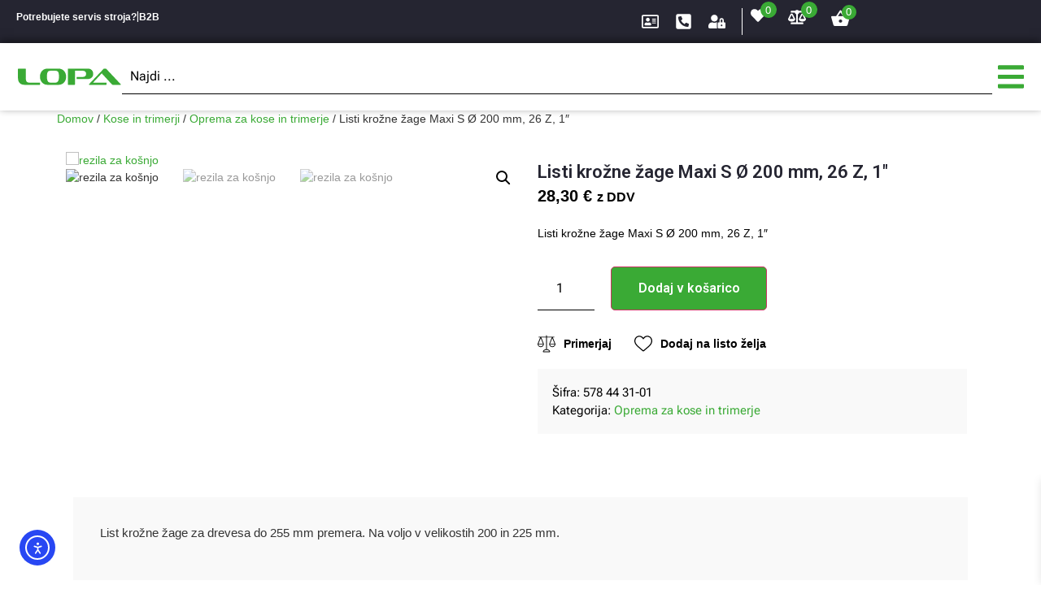

--- FILE ---
content_type: text/html; charset=UTF-8
request_url: https://www.lopa.si/listi-krozne-zage-maxi-s-o-200-mm-26-z-1/
body_size: 79778
content:
<!doctype html><html lang="sl-SI" prefix="og: https://ogp.me/ns#"><head><script data-no-optimize="1">var litespeed_docref=sessionStorage.getItem("litespeed_docref");litespeed_docref&&(Object.defineProperty(document,"referrer",{get:function(){return litespeed_docref}}),sessionStorage.removeItem("litespeed_docref"));</script> <meta charset="UTF-8"><meta name="viewport" content="width=device-width, initial-scale=1"><link rel="profile" href="https://gmpg.org/xfn/11"><title>Listi krožne žage Maxi S Ø 200 mm, 26 Z, 1&quot; - Trgovina LOPA</title><meta name="description" content="Listi krožne žage Maxi S Ø 200 mm, 26 Z, 1&quot;"/><meta name="robots" content="follow, index, max-snippet:-1, max-video-preview:-1, max-image-preview:large"/><link rel="canonical" href="https://www.lopa.si/listi-krozne-zage-maxi-s-o-200-mm-26-z-1/" /><meta property="og:locale" content="sl_SI" /><meta property="og:type" content="product" /><meta property="og:title" content="Listi krožne žage Maxi S Ø 200 mm, 26 Z, 1&quot; - Trgovina LOPA" /><meta property="og:description" content="Listi krožne žage Maxi S Ø 200 mm, 26 Z, 1&quot;" /><meta property="og:url" content="https://www.lopa.si/listi-krozne-zage-maxi-s-o-200-mm-26-z-1/" /><meta property="og:site_name" content="Trgovina LOPA - vse za vrtičkarje in profesionalce" /><meta property="og:updated_time" content="2024-08-14T09:44:05+02:00" /><meta property="og:image" content="https://www.lopa.si/wp-content/uploads/2024/07/p_1_3_7_1_1371-rezila-za-kosnjo.jpg" /><meta property="og:image:secure_url" content="https://www.lopa.si/wp-content/uploads/2024/07/p_1_3_7_1_1371-rezila-za-kosnjo.jpg" /><meta property="og:image:width" content="575" /><meta property="og:image:height" content="580" /><meta property="og:image:alt" content="rezila za košnjo" /><meta property="og:image:type" content="image/jpeg" /><meta property="product:price:amount" content="28.30" /><meta property="product:price:currency" content="EUR" /><meta property="product:availability" content="instock" /><meta property="product:retailer_item_id" content="578 44 31-01" /><meta name="twitter:card" content="summary_large_image" /><meta name="twitter:title" content="Listi krožne žage Maxi S Ø 200 mm, 26 Z, 1&quot; - Trgovina LOPA" /><meta name="twitter:description" content="Listi krožne žage Maxi S Ø 200 mm, 26 Z, 1&quot;" /><meta name="twitter:image" content="https://www.lopa.si/wp-content/uploads/2024/07/p_1_3_7_1_1371-rezila-za-kosnjo.jpg" /><meta name="twitter:label1" content="Price" /><meta name="twitter:data1" content="28,30&nbsp;&euro;" /><meta name="twitter:label2" content="Availability" /><meta name="twitter:data2" content="In stock" /> <script type="application/ld+json" class="rank-math-schema-pro">{"@context":"https://schema.org","@graph":[{"@type":"WooCommerceProduct","@id":"https://www.lopa.si/listi-krozne-zage-maxi-s-o-200-mm-26-z-1/#schema-671405","isPartOf":{"@id":"https://www.lopa.si/listi-krozne-zage-maxi-s-o-200-mm-26-z-1/#webpage"},"publisher":{"@id":"https://www.lopa.si/#organization"},"image":{"@id":"https://www.lopa.si/wp-content/uploads/2024/07/p_1_3_7_1_1371-rezila-za-kosnjo.jpg"},"inLanguage":"sl-SI","mainEntityOfPage":{"@id":"https://www.lopa.si/listi-krozne-zage-maxi-s-o-200-mm-26-z-1/#webpage"}},{"@type":"Place","@id":"https://www.lopa.si/#place","address":{"@type":"PostalAddress","streetAddress":"Kosarjeva ulica 4","addressLocality":"Maribor","postalCode":"2000","addressCountry":"Slovenija"}},{"@type":"Organization","@id":"https://www.lopa.si/#organization","name":"Trgovina LOPA - vse za vrti\u010dkarje in profesionalce","url":"https://www.lopa.si","sameAs":["https://www.facebook.com/TrgovinaLopa"],"email":"trgovina@lopa.si","address":{"@type":"PostalAddress","streetAddress":"Kosarjeva ulica 4","addressLocality":"Maribor","postalCode":"2000","addressCountry":"Slovenija"},"logo":{"@type":"ImageObject","@id":"https://www.lopa.si/#logo","url":"https://www.lopa.si/wp-content/uploads/2024/01/lopa2024HPweb0.svg","contentUrl":"https://www.lopa.si/wp-content/uploads/2024/01/lopa2024HPweb0.svg","caption":"Trgovina LOPA - vse za vrti\u010dkarje in profesionalce","inLanguage":"sl-SI"},"contactPoint":[{"@type":"ContactPoint","telephone":"02 234 25 82","contactType":"customer support"}],"description":"Trgovina LOPA - vse za vrti\u010dkarje in profesionalce","legalName":"Pggh d.o.o. , Trgovina Lopa","taxID":"SI66288045","location":{"@id":"https://www.lopa.si/#place"}},{"@type":"WebSite","@id":"https://www.lopa.si/#website","url":"https://www.lopa.si","name":"Trgovina LOPA - vse za vrti\u010dkarje in profesionalce","alternateName":"Trgovina LOPA - vse za vrti\u010dkarje in profesionalce","publisher":{"@id":"https://www.lopa.si/#organization"},"inLanguage":"sl-SI"},{"@type":"ImageObject","@id":"https://www.lopa.si/wp-content/uploads/2024/07/p_1_3_7_1_1371-rezila-za-kosnjo.jpg","url":"https://www.lopa.si/wp-content/uploads/2024/07/p_1_3_7_1_1371-rezila-za-kosnjo.jpg","width":"575","height":"580","caption":"rezila za ko\u0161njo","inLanguage":"sl-SI"},{"@type":"ItemPage","@id":"https://www.lopa.si/listi-krozne-zage-maxi-s-o-200-mm-26-z-1/#webpage","url":"https://www.lopa.si/listi-krozne-zage-maxi-s-o-200-mm-26-z-1/","name":"Listi kro\u017ene \u017eage Maxi S \u00d8 200 mm, 26 Z, 1&quot; - Trgovina LOPA","datePublished":"2018-10-29T09:44:56+01:00","dateModified":"2024-08-14T09:44:05+02:00","isPartOf":{"@id":"https://www.lopa.si/#website"},"primaryImageOfPage":{"@id":"https://www.lopa.si/wp-content/uploads/2024/07/p_1_3_7_1_1371-rezila-za-kosnjo.jpg"},"inLanguage":"sl-SI"},{"@type":"Product","name":"Listi kro\u017ene \u017eage Maxi S \u00d8 200 mm, 26 Z, 1\" - Trgovina LOPA","description":"Listi kro\u017ene \u017eage Maxi S \u00d8 200 mm, 26 Z, 1\"","sku":"578 44 31-01","category":"Kose in trimerji &gt; Oprema za kose in trimerje","mainEntityOfPage":{"@id":"https://www.lopa.si/listi-krozne-zage-maxi-s-o-200-mm-26-z-1/#webpage"},"weight":{"@type":"QuantitativeValue","unitCode":"KGM","value":"8"},"image":[{"@type":"ImageObject","url":"https://www.lopa.si/wp-content/uploads/2024/07/p_1_3_7_1_1371-rezila-za-kosnjo.jpg","height":"580","width":"575"},{"@type":"ImageObject","url":"https://www.lopa.si/wp-content/uploads/2024/07/p_1_3_7_0_1370-rezila-za-kosnjo-2.jpg","height":"725","width":"606"},{"@type":"ImageObject","url":"https://www.lopa.si/wp-content/uploads/2024/07/p_1_3_7_2_1372-rezila-za-kosnjo-2.jpg","height":"580","width":"585"}],"offers":{"@type":"Offer","price":"28.30","priceCurrency":"EUR","priceValidUntil":"2027-12-31","availability":"http://schema.org/InStock","itemCondition":"NewCondition","url":"https://www.lopa.si/listi-krozne-zage-maxi-s-o-200-mm-26-z-1/","seller":{"@type":"Organization","@id":"https://www.lopa.si/","name":"Trgovina LOPA - vse za vrti\u010dkarje in profesionalce","url":"https://www.lopa.si","logo":""},"priceSpecification":{"price":"28.30","priceCurrency":"EUR","valueAddedTaxIncluded":"true"}},"@id":"https://www.lopa.si/listi-krozne-zage-maxi-s-o-200-mm-26-z-1/#richSnippet"}]}</script> <link rel='dns-prefetch' href='//cdn.elementor.com' /><link rel='dns-prefetch' href='//fonts.googleapis.com' /><link rel="alternate" type="application/rss+xml" title="Trgovina LOPA &raquo; Vir" href="https://www.lopa.si/feed/" /><link rel="alternate" type="application/rss+xml" title="Trgovina LOPA &raquo; Vir komentarjev" href="https://www.lopa.si/comments/feed/" /><link rel="alternate" title="oEmbed (JSON)" type="application/json+oembed" href="https://www.lopa.si/wp-json/oembed/1.0/embed?url=https%3A%2F%2Fwww.lopa.si%2Flisti-krozne-zage-maxi-s-o-200-mm-26-z-1%2F" /><link rel="alternate" title="oEmbed (XML)" type="text/xml+oembed" href="https://www.lopa.si/wp-json/oembed/1.0/embed?url=https%3A%2F%2Fwww.lopa.si%2Flisti-krozne-zage-maxi-s-o-200-mm-26-z-1%2F&#038;format=xml" /><style id='wp-img-auto-sizes-contain-inline-css'>img:is([sizes=auto i],[sizes^="auto," i]){contain-intrinsic-size:3000px 1500px}</style><link data-optimized="1" rel='stylesheet' id='wdp_cart-summary-css' href='https://www.lopa.si/wp-content/litespeed/css/84f469cc8bd3df1993a8c72826179b39.css?ver=79b39' media='all' /><link data-optimized="1" rel='stylesheet' id='hello-elementor-theme-style-css' href='https://www.lopa.si/wp-content/litespeed/css/7e5efe3da21c27b0890b69bb2d06e1f7.css?ver=6e1f7' media='all' /><link data-optimized="1" rel='stylesheet' id='jet-menu-hello-css' href='https://www.lopa.si/wp-content/litespeed/css/b34840b14de349d8adee0e5698423a62.css?ver=23a62' media='all' /><link data-optimized="1" rel='stylesheet' id='swiper-css' href='https://www.lopa.si/wp-content/litespeed/css/cc80ea9d7e67a0d16cd1cc3bd758cddd.css?ver=8cddd' media='all' /><link data-optimized="1" rel='stylesheet' id='e-swiper-css' href='https://www.lopa.si/wp-content/litespeed/css/cf7e8cb0c38077930565672708acd32b.css?ver=cd32b' media='all' /><link data-optimized="1" rel='stylesheet' id='wp-block-library-css' href='https://www.lopa.si/wp-content/litespeed/css/f1df8a0dfaf08f07d5c9e766d76ee188.css?ver=ee188' media='all' /><link data-optimized="1" rel='stylesheet' id='jet-engine-frontend-css' href='https://www.lopa.si/wp-content/litespeed/css/7446fd12a676589aa46e317ad0ae5f50.css?ver=e5f50' media='all' /><style id='global-styles-inline-css'>:root{--wp--preset--aspect-ratio--square:1;--wp--preset--aspect-ratio--4-3:4/3;--wp--preset--aspect-ratio--3-4:3/4;--wp--preset--aspect-ratio--3-2:3/2;--wp--preset--aspect-ratio--2-3:2/3;--wp--preset--aspect-ratio--16-9:16/9;--wp--preset--aspect-ratio--9-16:9/16;--wp--preset--color--black:#000000;--wp--preset--color--cyan-bluish-gray:#abb8c3;--wp--preset--color--white:#ffffff;--wp--preset--color--pale-pink:#f78da7;--wp--preset--color--vivid-red:#cf2e2e;--wp--preset--color--luminous-vivid-orange:#ff6900;--wp--preset--color--luminous-vivid-amber:#fcb900;--wp--preset--color--light-green-cyan:#7bdcb5;--wp--preset--color--vivid-green-cyan:#00d084;--wp--preset--color--pale-cyan-blue:#8ed1fc;--wp--preset--color--vivid-cyan-blue:#0693e3;--wp--preset--color--vivid-purple:#9b51e0;--wp--preset--gradient--vivid-cyan-blue-to-vivid-purple:linear-gradient(135deg,rgb(6,147,227) 0%,rgb(155,81,224) 100%);--wp--preset--gradient--light-green-cyan-to-vivid-green-cyan:linear-gradient(135deg,rgb(122,220,180) 0%,rgb(0,208,130) 100%);--wp--preset--gradient--luminous-vivid-amber-to-luminous-vivid-orange:linear-gradient(135deg,rgb(252,185,0) 0%,rgb(255,105,0) 100%);--wp--preset--gradient--luminous-vivid-orange-to-vivid-red:linear-gradient(135deg,rgb(255,105,0) 0%,rgb(207,46,46) 100%);--wp--preset--gradient--very-light-gray-to-cyan-bluish-gray:linear-gradient(135deg,rgb(238,238,238) 0%,rgb(169,184,195) 100%);--wp--preset--gradient--cool-to-warm-spectrum:linear-gradient(135deg,rgb(74,234,220) 0%,rgb(151,120,209) 20%,rgb(207,42,186) 40%,rgb(238,44,130) 60%,rgb(251,105,98) 80%,rgb(254,248,76) 100%);--wp--preset--gradient--blush-light-purple:linear-gradient(135deg,rgb(255,206,236) 0%,rgb(152,150,240) 100%);--wp--preset--gradient--blush-bordeaux:linear-gradient(135deg,rgb(254,205,165) 0%,rgb(254,45,45) 50%,rgb(107,0,62) 100%);--wp--preset--gradient--luminous-dusk:linear-gradient(135deg,rgb(255,203,112) 0%,rgb(199,81,192) 50%,rgb(65,88,208) 100%);--wp--preset--gradient--pale-ocean:linear-gradient(135deg,rgb(255,245,203) 0%,rgb(182,227,212) 50%,rgb(51,167,181) 100%);--wp--preset--gradient--electric-grass:linear-gradient(135deg,rgb(202,248,128) 0%,rgb(113,206,126) 100%);--wp--preset--gradient--midnight:linear-gradient(135deg,rgb(2,3,129) 0%,rgb(40,116,252) 100%);--wp--preset--font-size--small:13px;--wp--preset--font-size--medium:20px;--wp--preset--font-size--large:36px;--wp--preset--font-size--x-large:42px;--wp--preset--spacing--20:0.44rem;--wp--preset--spacing--30:0.67rem;--wp--preset--spacing--40:1rem;--wp--preset--spacing--50:1.5rem;--wp--preset--spacing--60:2.25rem;--wp--preset--spacing--70:3.38rem;--wp--preset--spacing--80:5.06rem;--wp--preset--shadow--natural:6px 6px 9px rgba(0, 0, 0, 0.2);--wp--preset--shadow--deep:12px 12px 50px rgba(0, 0, 0, 0.4);--wp--preset--shadow--sharp:6px 6px 0px rgba(0, 0, 0, 0.2);--wp--preset--shadow--outlined:6px 6px 0px -3px rgb(255, 255, 255), 6px 6px rgb(0, 0, 0);--wp--preset--shadow--crisp:6px 6px 0px rgb(0, 0, 0)}:root{--wp--style--global--content-size:800px;--wp--style--global--wide-size:1200px}:where(body){margin:0}.wp-site-blocks>.alignleft{float:left;margin-right:2em}.wp-site-blocks>.alignright{float:right;margin-left:2em}.wp-site-blocks>.aligncenter{justify-content:center;margin-left:auto;margin-right:auto}:where(.wp-site-blocks)>*{margin-block-start:24px;margin-block-end:0}:where(.wp-site-blocks)>:first-child{margin-block-start:0}:where(.wp-site-blocks)>:last-child{margin-block-end:0}:root{--wp--style--block-gap:24px}:root :where(.is-layout-flow)>:first-child{margin-block-start:0}:root :where(.is-layout-flow)>:last-child{margin-block-end:0}:root :where(.is-layout-flow)>*{margin-block-start:24px;margin-block-end:0}:root :where(.is-layout-constrained)>:first-child{margin-block-start:0}:root :where(.is-layout-constrained)>:last-child{margin-block-end:0}:root :where(.is-layout-constrained)>*{margin-block-start:24px;margin-block-end:0}:root :where(.is-layout-flex){gap:24px}:root :where(.is-layout-grid){gap:24px}.is-layout-flow>.alignleft{float:left;margin-inline-start:0;margin-inline-end:2em}.is-layout-flow>.alignright{float:right;margin-inline-start:2em;margin-inline-end:0}.is-layout-flow>.aligncenter{margin-left:auto!important;margin-right:auto!important}.is-layout-constrained>.alignleft{float:left;margin-inline-start:0;margin-inline-end:2em}.is-layout-constrained>.alignright{float:right;margin-inline-start:2em;margin-inline-end:0}.is-layout-constrained>.aligncenter{margin-left:auto!important;margin-right:auto!important}.is-layout-constrained>:where(:not(.alignleft):not(.alignright):not(.alignfull)){max-width:var(--wp--style--global--content-size);margin-left:auto!important;margin-right:auto!important}.is-layout-constrained>.alignwide{max-width:var(--wp--style--global--wide-size)}body .is-layout-flex{display:flex}.is-layout-flex{flex-wrap:wrap;align-items:center}.is-layout-flex>:is(*,div){margin:0}body .is-layout-grid{display:grid}.is-layout-grid>:is(*,div){margin:0}body{padding-top:0;padding-right:0;padding-bottom:0;padding-left:0}a:where(:not(.wp-element-button)){text-decoration:underline}:root :where(.wp-element-button,.wp-block-button__link){background-color:#32373c;border-width:0;color:#fff;font-family:inherit;font-size:inherit;font-style:inherit;font-weight:inherit;letter-spacing:inherit;line-height:inherit;padding-top:calc(0.667em + 2px);padding-right:calc(1.333em + 2px);padding-bottom:calc(0.667em + 2px);padding-left:calc(1.333em + 2px);text-decoration:none;text-transform:inherit}.has-black-color{color:var(--wp--preset--color--black)!important}.has-cyan-bluish-gray-color{color:var(--wp--preset--color--cyan-bluish-gray)!important}.has-white-color{color:var(--wp--preset--color--white)!important}.has-pale-pink-color{color:var(--wp--preset--color--pale-pink)!important}.has-vivid-red-color{color:var(--wp--preset--color--vivid-red)!important}.has-luminous-vivid-orange-color{color:var(--wp--preset--color--luminous-vivid-orange)!important}.has-luminous-vivid-amber-color{color:var(--wp--preset--color--luminous-vivid-amber)!important}.has-light-green-cyan-color{color:var(--wp--preset--color--light-green-cyan)!important}.has-vivid-green-cyan-color{color:var(--wp--preset--color--vivid-green-cyan)!important}.has-pale-cyan-blue-color{color:var(--wp--preset--color--pale-cyan-blue)!important}.has-vivid-cyan-blue-color{color:var(--wp--preset--color--vivid-cyan-blue)!important}.has-vivid-purple-color{color:var(--wp--preset--color--vivid-purple)!important}.has-black-background-color{background-color:var(--wp--preset--color--black)!important}.has-cyan-bluish-gray-background-color{background-color:var(--wp--preset--color--cyan-bluish-gray)!important}.has-white-background-color{background-color:var(--wp--preset--color--white)!important}.has-pale-pink-background-color{background-color:var(--wp--preset--color--pale-pink)!important}.has-vivid-red-background-color{background-color:var(--wp--preset--color--vivid-red)!important}.has-luminous-vivid-orange-background-color{background-color:var(--wp--preset--color--luminous-vivid-orange)!important}.has-luminous-vivid-amber-background-color{background-color:var(--wp--preset--color--luminous-vivid-amber)!important}.has-light-green-cyan-background-color{background-color:var(--wp--preset--color--light-green-cyan)!important}.has-vivid-green-cyan-background-color{background-color:var(--wp--preset--color--vivid-green-cyan)!important}.has-pale-cyan-blue-background-color{background-color:var(--wp--preset--color--pale-cyan-blue)!important}.has-vivid-cyan-blue-background-color{background-color:var(--wp--preset--color--vivid-cyan-blue)!important}.has-vivid-purple-background-color{background-color:var(--wp--preset--color--vivid-purple)!important}.has-black-border-color{border-color:var(--wp--preset--color--black)!important}.has-cyan-bluish-gray-border-color{border-color:var(--wp--preset--color--cyan-bluish-gray)!important}.has-white-border-color{border-color:var(--wp--preset--color--white)!important}.has-pale-pink-border-color{border-color:var(--wp--preset--color--pale-pink)!important}.has-vivid-red-border-color{border-color:var(--wp--preset--color--vivid-red)!important}.has-luminous-vivid-orange-border-color{border-color:var(--wp--preset--color--luminous-vivid-orange)!important}.has-luminous-vivid-amber-border-color{border-color:var(--wp--preset--color--luminous-vivid-amber)!important}.has-light-green-cyan-border-color{border-color:var(--wp--preset--color--light-green-cyan)!important}.has-vivid-green-cyan-border-color{border-color:var(--wp--preset--color--vivid-green-cyan)!important}.has-pale-cyan-blue-border-color{border-color:var(--wp--preset--color--pale-cyan-blue)!important}.has-vivid-cyan-blue-border-color{border-color:var(--wp--preset--color--vivid-cyan-blue)!important}.has-vivid-purple-border-color{border-color:var(--wp--preset--color--vivid-purple)!important}.has-vivid-cyan-blue-to-vivid-purple-gradient-background{background:var(--wp--preset--gradient--vivid-cyan-blue-to-vivid-purple)!important}.has-light-green-cyan-to-vivid-green-cyan-gradient-background{background:var(--wp--preset--gradient--light-green-cyan-to-vivid-green-cyan)!important}.has-luminous-vivid-amber-to-luminous-vivid-orange-gradient-background{background:var(--wp--preset--gradient--luminous-vivid-amber-to-luminous-vivid-orange)!important}.has-luminous-vivid-orange-to-vivid-red-gradient-background{background:var(--wp--preset--gradient--luminous-vivid-orange-to-vivid-red)!important}.has-very-light-gray-to-cyan-bluish-gray-gradient-background{background:var(--wp--preset--gradient--very-light-gray-to-cyan-bluish-gray)!important}.has-cool-to-warm-spectrum-gradient-background{background:var(--wp--preset--gradient--cool-to-warm-spectrum)!important}.has-blush-light-purple-gradient-background{background:var(--wp--preset--gradient--blush-light-purple)!important}.has-blush-bordeaux-gradient-background{background:var(--wp--preset--gradient--blush-bordeaux)!important}.has-luminous-dusk-gradient-background{background:var(--wp--preset--gradient--luminous-dusk)!important}.has-pale-ocean-gradient-background{background:var(--wp--preset--gradient--pale-ocean)!important}.has-electric-grass-gradient-background{background:var(--wp--preset--gradient--electric-grass)!important}.has-midnight-gradient-background{background:var(--wp--preset--gradient--midnight)!important}.has-small-font-size{font-size:var(--wp--preset--font-size--small)!important}.has-medium-font-size{font-size:var(--wp--preset--font-size--medium)!important}.has-large-font-size{font-size:var(--wp--preset--font-size--large)!important}.has-x-large-font-size{font-size:var(--wp--preset--font-size--x-large)!important}:root :where(.wp-block-pullquote){font-size:1.5em;line-height:1.6}</style><link data-optimized="1" rel='stylesheet' id='photoswipe-css' href='https://www.lopa.si/wp-content/litespeed/css/77d4cc0151a287798e2a47c18161120a.css?ver=1120a' media='all' /><link data-optimized="1" rel='stylesheet' id='photoswipe-default-skin-css' href='https://www.lopa.si/wp-content/litespeed/css/27605262507aa9da34bddcee35cf5d9c.css?ver=f5d9c' media='all' /><link data-optimized="1" rel='stylesheet' id='woocommerce-layout-css' href='https://www.lopa.si/wp-content/litespeed/css/c31ade48c7823210739cc419daa86f4e.css?ver=86f4e' media='all' /><link data-optimized="1" rel='stylesheet' id='woocommerce-smallscreen-css' href='https://www.lopa.si/wp-content/litespeed/css/0b7381a1580f6ae852f46a5d7f8fd19f.css?ver=fd19f' media='only screen and (max-width: 768px)' /><link data-optimized="1" rel='stylesheet' id='woocommerce-general-css' href='https://www.lopa.si/wp-content/litespeed/css/436bbb18c4b91708a764eacb44797acf.css?ver=97acf' media='all' /><style id='woocommerce-inline-inline-css'>.woocommerce form .form-row .required{visibility:visible}</style><link data-optimized="1" rel='stylesheet' id='cmplz-general-css' href='https://www.lopa.si/wp-content/litespeed/css/f49ba5bf0b472772f664d6263bf86421.css?ver=86421' media='all' /><link data-optimized="1" rel='stylesheet' id='b2bking_main_style-css' href='https://www.lopa.si/wp-content/litespeed/css/5815d75930d77af4efdbd1d940a5da42.css?ver=5da42' media='all' /><link data-optimized="1" rel='stylesheet' id='ea11y-widget-fonts-css' href='https://www.lopa.si/wp-content/litespeed/css/b7441e55aaf7cae3a3f985bf95fa867c.css?ver=a867c' media='all' /><link data-optimized="1" rel='stylesheet' id='ea11y-skip-link-css' href='https://www.lopa.si/wp-content/litespeed/css/74b481b1c004d384bb38d6998d098d75.css?ver=98d75' media='all' /><link data-optimized="1" rel='stylesheet' id='xoo-wsc-fonts-css' href='https://www.lopa.si/wp-content/litespeed/css/9a3260f2ef8ac7b4d224c3c423af6c94.css?ver=f6c94' media='all' /><link data-optimized="1" rel='stylesheet' id='xoo-wsc-style-css' href='https://www.lopa.si/wp-content/litespeed/css/190a724953527f7f9c89daabfae7b116.css?ver=7b116' media='all' /><style id='xoo-wsc-style-inline-css'>.xoo-wsc-ft-buttons-cont a.xoo-wsc-ft-btn,.xoo-wsc-container .xoo-wsc-btn{background-color:#fff;color:#000;border:2px solid #000;padding:10px 20px}.xoo-wsc-ft-buttons-cont a.xoo-wsc-ft-btn:hover,.xoo-wsc-container .xoo-wsc-btn:hover{background-color:#fff;color:#3aaa35;border:2px solid #3AAA35}.xoo-wsc-footer{background-color:#fff;color:#000;padding:20px 20px;box-shadow:0 -1px 10px #0000001a}.xoo-wsc-footer,.xoo-wsc-footer a,.xoo-wsc-footer .amount{font-size:18px}.xoo-wsc-btn .amount{color:#000}.xoo-wsc-btn:hover .amount{color:#3aaa35}.xoo-wsc-ft-buttons-cont{grid-template-columns:auto}.xoo-wsc-basket{bottom:12px;right:1px;background-color:#fff;color:#000;box-shadow:0 0 15px 2px #0000001a;border-radius:14px;display:none;width:60px;height:60px}.xoo-wsc-bki{font-size:30px}.xoo-wsc-items-count{top:-9px;left:-8px}.xoo-wsc-items-count,.xoo-wsch-items-count{background-color:#3aaa35;color:#fff}.xoo-wsc-container,.xoo-wsc-slider{max-width:350px;right:-350px;top:0;bottom:0;bottom:0;font-family:}.xoo-wsc-cart-active .xoo-wsc-container,.xoo-wsc-slider-active .xoo-wsc-slider{right:0}.xoo-wsc-cart-active .xoo-wsc-basket{right:350px}.xoo-wsc-slider{right:-350px}span.xoo-wsch-close{font-size:25px}.xoo-wsch-top{justify-content:center}span.xoo-wsch-close{right:10px}.xoo-wsch-text{font-size:20px}.xoo-wsc-header{color:#000;background-color:#fff;border-bottom:2px solid #eee;padding:15px 15px}.xoo-wsc-body{background-color:#f8f9fa}.xoo-wsc-products:not(.xoo-wsc-pattern-card),.xoo-wsc-products:not(.xoo-wsc-pattern-card) span.amount,.xoo-wsc-products:not(.xoo-wsc-pattern-card) a{font-size:14px;color:#000}.xoo-wsc-products:not(.xoo-wsc-pattern-card) .xoo-wsc-product{padding:10px 15px;margin:10px 15px;border-radius:5px;box-shadow:0 2px 2px #00000005;background-color:#fff}.xoo-wsc-sum-col{justify-content:center}.xoo-wsc-sc-count{background-color:#3aaa35;color:#fff}.xoo-wsc-sc-bki{font-size:25px;color:#fff}.xoo-wsc-sc-cont{color:#fff}.xoo-wsc-product dl.variation{display:block}.xoo-wsc-product-cont{padding:10px 10px}.xoo-wsc-products:not(.xoo-wsc-pattern-card) .xoo-wsc-img-col{width:25%}.xoo-wsc-pattern-card .xoo-wsc-img-col img{max-width:100%;height:auto}.xoo-wsc-products:not(.xoo-wsc-pattern-card) .xoo-wsc-sum-col{width:75%}.xoo-wsc-pattern-card .xoo-wsc-product-cont{width:50%}@media only screen and (max-width:600px){.xoo-wsc-pattern-card .xoo-wsc-product-cont{width:50%}}.xoo-wsc-pattern-card .xoo-wsc-product{border:0;box-shadow:0 10px 15px -12px #0000001a}.xoo-wsc-sm-front{background-color:#eee}.xoo-wsc-pattern-card,.xoo-wsc-sm-front{border-bottom-left-radius:5px;border-bottom-right-radius:5px}.xoo-wsc-pattern-card,.xoo-wsc-img-col img,.xoo-wsc-img-col,.xoo-wsc-sm-back-cont{border-top-left-radius:5px;border-top-right-radius:5px}.xoo-wsc-sm-back{background-color:#fff}.xoo-wsc-pattern-card,.xoo-wsc-pattern-card a,.xoo-wsc-pattern-card .amount{font-size:14px}.xoo-wsc-sm-front,.xoo-wsc-sm-front a,.xoo-wsc-sm-front .amount{color:#000}.xoo-wsc-sm-back,.xoo-wsc-sm-back a,.xoo-wsc-sm-back .amount{color:#000}.magictime{animation-duration:0.5s}span.xoo-wsch-items-count{height:20px;line-height:20px;width:20px}span.xoo-wsch-icon{font-size:30px}.xoo-wsc-smr-del{font-size:14px}xoo-wsc-footer-txt{font-size:11px !Important}</style><link data-optimized="1" rel='stylesheet' id='hello-elementor-css' href='https://www.lopa.si/wp-content/litespeed/css/71af91897dd3653d33abcb3bb5d22a6a.css?ver=22a6a' media='all' /><link data-optimized="1" rel='stylesheet' id='hello-elementor-header-footer-css' href='https://www.lopa.si/wp-content/litespeed/css/ee50891d2476122b20457670d5b8b366.css?ver=8b366' media='all' /><link data-optimized="1" rel='stylesheet' id='elementor-frontend-css' href='https://www.lopa.si/wp-content/litespeed/css/184850c5ca5829f4c0a900a0135d473b.css?ver=d473b' media='all' /><link data-optimized="1" rel='stylesheet' id='elementor-post-9378-css' href='https://www.lopa.si/wp-content/litespeed/css/9eb77c9afb2e11f81696bb6cfa144858.css?ver=44858' media='all' /><link data-optimized="1" rel='stylesheet' id='jet-menu-public-styles-css' href='https://www.lopa.si/wp-content/litespeed/css/14e7c1aae38a5fb8707b1f1f9b0c7ff2.css?ver=c7ff2' media='all' /><link data-optimized="1" rel='stylesheet' id='jet-woo-builder-css' href='https://www.lopa.si/wp-content/litespeed/css/0e2cfeed846c4cd24a5dae957caa1080.css?ver=a1080' media='all' /><style id='jet-woo-builder-inline-css'>@font-face{font-family:"WooCommerce";font-weight:400;font-style:normal;src:url(https://www.lopa.si/wp-content/plugins/woocommerce/assets/fonts/WooCommerce.eot);src:url("https://www.lopa.si/wp-content/plugins/woocommerce/assets/fonts/WooCommerce.eot?#iefix") format("embedded-opentype"),url(https://www.lopa.si/wp-content/plugins/woocommerce/assets/fonts/WooCommerce.woff) format("woff"),url(https://www.lopa.si/wp-content/plugins/woocommerce/assets/fonts/WooCommerce.ttf) format("truetype"),url("https://www.lopa.si/wp-content/plugins/woocommerce/assets/fonts/WooCommerce.svg#WooCommerce") format("svg")}</style><link data-optimized="1" rel='stylesheet' id='jet-woo-builder-frontend-font-css' href='https://www.lopa.si/wp-content/litespeed/css/173ea880ec61f49f036742ad85f1873d.css?ver=1873d' media='all' /><link data-optimized="1" rel='stylesheet' id='jet-theme-core-frontend-styles-css' href='https://www.lopa.si/wp-content/litespeed/css/4d3532ae9cd130557f27825a5af3038c.css?ver=3038c' media='all' /><link data-optimized="1" rel='stylesheet' id='elementor-post-323-css' href='https://www.lopa.si/wp-content/litespeed/css/c3c8f665fc3a7f428b551d7400a00107.css?ver=00107' media='all' /><link data-optimized="1" rel='stylesheet' id='widget-heading-css' href='https://www.lopa.si/wp-content/litespeed/css/9f4e9b180fdfff72aab9e004c3c353ba.css?ver=353ba' media='all' /><link data-optimized="1" rel='stylesheet' id='jet-cw-frontend-css' href='https://www.lopa.si/wp-content/litespeed/css/a8961d6b0d368fe57c7547cf01d0ac5b.css?ver=0ac5b' media='all' /><link data-optimized="1" rel='stylesheet' id='jet-cw-widget-cw-count-button-css' href='https://www.lopa.si/wp-content/litespeed/css/248cd8b7e5bdb78c4208aeed3b7f4327.css?ver=f4327' media='all' /><link data-optimized="1" rel='stylesheet' id='widget-image-css' href='https://www.lopa.si/wp-content/litespeed/css/5905612ca0abfe4defbc1690ce6b69a0.css?ver=b69a0' media='all' /><link data-optimized="1" rel='stylesheet' id='e-sticky-css' href='https://www.lopa.si/wp-content/litespeed/css/c95ef4ceea256195ba1f149cd5deff28.css?ver=eff28' media='all' /><link data-optimized="1" rel='stylesheet' id='widget-divider-css' href='https://www.lopa.si/wp-content/litespeed/css/24960a1104872513ec9737a00ef97e32.css?ver=97e32' media='all' /><link data-optimized="1" rel='stylesheet' id='widget-icon-box-css' href='https://www.lopa.si/wp-content/litespeed/css/e5d4347d5f2dbe29117d90c8760d20ac.css?ver=d20ac' media='all' /><link data-optimized="1" rel='stylesheet' id='widget-icon-list-css' href='https://www.lopa.si/wp-content/litespeed/css/09ed34273526cc8f2f7bfc1e20cb2edd.css?ver=b2edd' media='all' /><link data-optimized="1" rel='stylesheet' id='jet-blocks-css' href='https://www.lopa.si/wp-content/litespeed/css/b77cb42079e54385e24f370d8f5fee5e.css?ver=fee5e' media='all' /><link data-optimized="1" rel='stylesheet' id='jet-tricks-frontend-css' href='https://www.lopa.si/wp-content/litespeed/css/38fb481a2612902930cd8d131bc59b01.css?ver=59b01' media='all' /><link data-optimized="1" rel='stylesheet' id='font-awesome-5-all-css' href='https://www.lopa.si/wp-content/litespeed/css/d14fc742170c17ba4dd34fb5a939de97.css?ver=9de97' media='all' /><link data-optimized="1" rel='stylesheet' id='font-awesome-4-shim-css' href='https://www.lopa.si/wp-content/litespeed/css/da64e271aac4b92f997d43f0da2d7cc9.css?ver=d7cc9' media='all' /><link data-optimized="1" rel='stylesheet' id='elementor-post-32509-css' href='https://www.lopa.si/wp-content/litespeed/css/de60d7b6858105ce85f0c3af3a33941f.css?ver=3941f' media='all' /><link data-optimized="1" rel='stylesheet' id='elementor-post-36621-css' href='https://www.lopa.si/wp-content/litespeed/css/fc2def1168ef7fd4b9448b484b9be1cb.css?ver=be1cb' media='all' /><link data-optimized="1" rel='stylesheet' id='hello-elementor-child-style-css' href='https://www.lopa.si/wp-content/litespeed/css/d293da57a63ee6a4281aa9d2382411d3.css?ver=411d3' media='all' /><link data-optimized="1" rel='stylesheet' id='nlb-bg-calculation-product-css-css' href='https://www.lopa.si/wp-content/litespeed/css/156544682601d28768fb979c5dec2ace.css?ver=c2ace' media='all' /><link data-optimized="1" rel='stylesheet' id='nlb-bg-calculation-catalog-css-css' href='https://www.lopa.si/wp-content/litespeed/css/21e72cf8fad353d568388d51bd9e9296.css?ver=e9296' media='all' /><link data-optimized="1" rel='stylesheet' id='nlb-bg-fonts-css' href='https://www.lopa.si/wp-content/litespeed/css/3020c73aed3f1d7ee33ff163a8ad7e9d.css?ver=d7e9d' media='all' /><link data-optimized="1" rel='stylesheet' id='jquery-chosen-css' href='https://www.lopa.si/wp-content/litespeed/css/94fb958e184abe0f2a7e8ff2229f86b3.css?ver=f86b3' media='all' /><link data-optimized="1" rel='stylesheet' id='jet-search-css' href='https://www.lopa.si/wp-content/litespeed/css/792b7baa9392218fa2b19a95859de97f.css?ver=de97f' media='all' /><link data-optimized="1" rel='stylesheet' id='wdp_pricing-table-css' href='https://www.lopa.si/wp-content/litespeed/css/929c7d41f6c3cc82dc2c5df289f154bb.css?ver=154bb' media='all' /><link data-optimized="1" rel='stylesheet' id='wdp_deals-table-css' href='https://www.lopa.si/wp-content/litespeed/css/6bcd773fb559ed3372e14d699f34f330.css?ver=4f330' media='all' /> <script src="https://www.lopa.si/wp-includes/js/jquery/jquery.min.js" id="jquery-core-js"></script> <script data-optimized="1" src="https://www.lopa.si/wp-content/litespeed/js/8ae4e6282a9342ff7330b1d39fd88bb1.js?ver=88bb1" id="jquery-migrate-js" defer data-deferred="1"></script> <script data-optimized="1" src="https://www.lopa.si/wp-content/litespeed/js/c5aca4622b681828af3a2f026f360fe8.js?ver=60fe8" id="imagesLoaded-js" defer data-deferred="1"></script> <script data-optimized="1" src="https://www.lopa.si/wp-content/litespeed/js/3205a80d77ae6d80dbe14357ede3e6f8.js?ver=3e6f8" id="wc-jquery-blockui-js" defer data-wp-strategy="defer"></script> <script id="wc-add-to-cart-js-extra" src="[data-uri]" defer></script> <script data-optimized="1" src="https://www.lopa.si/wp-content/litespeed/js/8817371cb72f458ba45ceb96fa2e840d.js?ver=e840d" id="wc-add-to-cart-js" defer data-wp-strategy="defer"></script> <script data-optimized="1" src="https://www.lopa.si/wp-content/litespeed/js/6d959d1078d1d2de76e19a3b8700f34b.js?ver=0f34b" id="wc-zoom-js" defer data-wp-strategy="defer"></script> <script data-optimized="1" src="https://www.lopa.si/wp-content/litespeed/js/c27d2cbd3d4f8c095df3d30b29ca98ab.js?ver=a98ab" id="wc-flexslider-js" defer data-wp-strategy="defer"></script> <script data-optimized="1" src="https://www.lopa.si/wp-content/litespeed/js/bc95d3bd175bfb1fc40d0391aacc44e6.js?ver=c44e6" id="wc-photoswipe-js" defer data-wp-strategy="defer"></script> <script data-optimized="1" src="https://www.lopa.si/wp-content/litespeed/js/681bca640a3d816b1b899ccddcc3c1dd.js?ver=3c1dd" id="wc-photoswipe-ui-default-js" defer data-wp-strategy="defer"></script> <script id="wc-single-product-js-extra" src="[data-uri]" defer></script> <script data-optimized="1" src="https://www.lopa.si/wp-content/litespeed/js/c6339b26b044ebf2207c8d0fcf8ad868.js?ver=ad868" id="wc-single-product-js" defer data-wp-strategy="defer"></script> <script data-optimized="1" src="https://www.lopa.si/wp-content/litespeed/js/ee50f9a8919e73bdf46ee83a8e4a8064.js?ver=a8064" id="wc-js-cookie-js" defer data-wp-strategy="defer"></script> <script id="woocommerce-js-extra" src="[data-uri]" defer></script> <script data-optimized="1" src="https://www.lopa.si/wp-content/litespeed/js/33266aeeb903d76c4fdd68a191882910.js?ver=82910" id="woocommerce-js" defer data-wp-strategy="defer"></script> <script id="wc-cart-fragments-js-extra" src="[data-uri]" defer></script> <script data-optimized="1" src="https://www.lopa.si/wp-content/litespeed/js/2ae81508289bdf8fc32809badaf48126.js?ver=48126" id="wc-cart-fragments-js" defer data-wp-strategy="defer"></script> <script data-optimized="1" src="https://www.lopa.si/wp-content/litespeed/js/383afbe4eca3de0c9af509a1bb52563e.js?ver=2563e" id="font-awesome-4-shim-js" defer data-deferred="1"></script> <link rel="https://api.w.org/" href="https://www.lopa.si/wp-json/" /><link rel="alternate" title="JSON" type="application/json" href="https://www.lopa.si/wp-json/wp/v2/product/2559" /><link rel="EditURI" type="application/rsd+xml" title="RSD" href="https://www.lopa.si/xmlrpc.php?rsd" /><meta name="generator" content="WordPress 6.9" /><link rel='shortlink' href='https://www.lopa.si/?p=2559' /><style>.cmplz-hidden{display:none!important}</style><meta name="description" content="Listi krožne žage Maxi S Ø 200 mm, 26 Z, 1&quot;">
<noscript><style>.woocommerce-product-gallery{ opacity: 1 !important; }</style></noscript><style>.jet-woo-products-list .jet-woo-product-thumbnail{position:relative}</style><meta name="generator" content="Elementor 3.34.4; features: e_font_icon_svg, additional_custom_breakpoints; settings: css_print_method-external, google_font-disabled, font_display-swap"> <script src="[data-uri]" defer></script> <style type="text/css">.wdp_bulk_table_content .wdp_pricing_table_caption{color:#6d6d6d ! important}.wdp_bulk_table_content table thead td{color:#6d6d6d ! important}.wdp_bulk_table_content table thead td{background-color:#efefef ! important}.wdp_bulk_table_content table thead td{higlight_background_color-color:#efefef ! important}.wdp_bulk_table_content table thead td{higlight_text_color:#6d6d6d ! important}.wdp_bulk_table_content table tbody td{color:#6d6d6d ! important}.wdp_bulk_table_content table tbody td{background-color:#fff ! important}.wdp_bulk_table_content .wdp_pricing_table_footer{color:#6d6d6d ! important}</style><style>.e-con.e-parent:nth-of-type(n+4):not(.e-lazyloaded):not(.e-no-lazyload),.e-con.e-parent:nth-of-type(n+4):not(.e-lazyloaded):not(.e-no-lazyload) *{background-image:none!important}@media screen and (max-height:1024px){.e-con.e-parent:nth-of-type(n+3):not(.e-lazyloaded):not(.e-no-lazyload),.e-con.e-parent:nth-of-type(n+3):not(.e-lazyloaded):not(.e-no-lazyload) *{background-image:none!important}}@media screen and (max-height:640px){.e-con.e-parent:nth-of-type(n+2):not(.e-lazyloaded):not(.e-no-lazyload),.e-con.e-parent:nth-of-type(n+2):not(.e-lazyloaded):not(.e-no-lazyload) *{background-image:none!important}}</style><link rel="icon" href="https://www.lopa.si/wp-content/uploads/2021/03/favicon.gif" sizes="32x32" /><link rel="icon" href="https://www.lopa.si/wp-content/uploads/2021/03/favicon.gif" sizes="192x192" /><link rel="apple-touch-icon" href="https://www.lopa.si/wp-content/uploads/2021/03/favicon.gif" /><meta name="msapplication-TileImage" content="https://www.lopa.si/wp-content/uploads/2021/03/favicon.gif" /></head><body data-cmplz=2 class="wp-singular product-template-default single single-product postid-2559 wp-custom-logo wp-embed-responsive wp-theme-hello-elementor wp-child-theme-hello-theme-child theme-hello-elementor jet-theme-core jet-theme-core--has-template jet-theme-core--has-body woocommerce woocommerce-page woocommerce-no-js hello-elementor-default jet-mega-menu-location elementor-default elementor-kit-9378 22"> <script src="[data-uri]" defer></script> <nav aria-label="Skip to content navigation">
<a class="ea11y-skip-to-content-link"
href="#content"
tabindex="-1"
onclick="onSkipLinkClick()"
>
Skip to content
<svg width="24" height="24" viewBox="0 0 24 24" fill="none" role="presentation">
<path d="M18 6V12C18 12.7956 17.6839 13.5587 17.1213 14.1213C16.5587 14.6839 15.7956 15 15 15H5M5 15L9 11M5 15L9 19"
stroke="black"
stroke-width="1.5"
stroke-linecap="round"
stroke-linejoin="round"
/>
</svg>
</a><div class="ea11y-skip-to-content-backdrop"></div></nav><header data-elementor-type="header" data-elementor-id="32509" class="elementor elementor-32509 elementor-location-header" data-elementor-post-type="elementor_library"><div class="elementor-element elementor-element-b3bb057 e-flex e-con-boxed e-con e-parent" data-id="b3bb057" data-element_type="container" data-settings="{&quot;background_background&quot;:&quot;classic&quot;}"><div class="e-con-inner"><div class="elementor-element elementor-element-e8f699d e-con-full e-flex e-con e-child" data-id="e8f699d" data-element_type="container"><div class="elementor-element elementor-element-bf2c4bc elementor-widget__width-auto elementor-widget elementor-widget-heading" data-id="bf2c4bc" data-element_type="widget" data-widget_type="heading.default"><div class="elementor-widget-container">
<span class="elementor-heading-title elementor-size-default"><a href="https://lopa.si/servis/">Potrebujete servis stroja?</a></span></div></div><div class="elementor-element elementor-element-8e88c72 elementor-widget elementor-widget-heading" data-id="8e88c72" data-element_type="widget" data-widget_type="heading.default"><div class="elementor-widget-container">
<span class="elementor-heading-title elementor-size-default">|</span></div></div><div class="elementor-element elementor-element-883f20e elementor-widget__width-auto elementor-widget elementor-widget-heading" data-id="883f20e" data-element_type="widget" data-widget_type="heading.default"><div class="elementor-widget-container">
<span class="elementor-heading-title elementor-size-default"><a href="https://lopa.si/b2b-lopa/">B2B</a></span></div></div><div class="elementor-element elementor-element-478cdc8 elementor-hidden-desktop elementor-hidden-tablet elementor-hidden-mobile elementor-widget elementor-widget-heading" data-id="478cdc8" data-element_type="widget" data-widget_type="heading.default"><div class="elementor-widget-container">
<span class="elementor-heading-title elementor-size-default">|</span></div></div><div class="elementor-element elementor-element-d609c18 elementor-widget__width-auto elementor-hidden-desktop elementor-hidden-tablet elementor-hidden-mobile elementor-widget elementor-widget-heading" data-id="d609c18" data-element_type="widget" data-widget_type="heading.default"><div class="elementor-widget-container">
<span class="elementor-heading-title elementor-size-default">3% popust za naročila nad 122 EUR!</span></div></div></div><div class="elementor-element elementor-element-e778973 e-con-full e-flex e-con e-child" data-id="e778973" data-element_type="container"><div class="elementor-element elementor-element-5c0eb8d elementor-widget__width-auto elementor-view-default elementor-widget elementor-widget-icon" data-id="5c0eb8d" data-element_type="widget" title="Pišite nam" data-widget_type="icon.default"><div class="elementor-widget-container"><div class="elementor-icon-wrapper">
<a class="elementor-icon" href="mailto:trgovina@lopa.si">
<svg aria-hidden="true" class="e-font-icon-svg e-far-address-card" viewBox="0 0 576 512" xmlns="http://www.w3.org/2000/svg"><path d="M528 32H48C21.5 32 0 53.5 0 80v352c0 26.5 21.5 48 48 48h480c26.5 0 48-21.5 48-48V80c0-26.5-21.5-48-48-48zm0 400H48V80h480v352zM208 256c35.3 0 64-28.7 64-64s-28.7-64-64-64-64 28.7-64 64 28.7 64 64 64zm-89.6 128h179.2c12.4 0 22.4-8.6 22.4-19.2v-19.2c0-31.8-30.1-57.6-67.2-57.6-10.8 0-18.7 8-44.8 8-26.9 0-33.4-8-44.8-8-37.1 0-67.2 25.8-67.2 57.6v19.2c0 10.6 10 19.2 22.4 19.2zM360 320h112c4.4 0 8-3.6 8-8v-16c0-4.4-3.6-8-8-8H360c-4.4 0-8 3.6-8 8v16c0 4.4 3.6 8 8 8zm0-64h112c4.4 0 8-3.6 8-8v-16c0-4.4-3.6-8-8-8H360c-4.4 0-8 3.6-8 8v16c0 4.4 3.6 8 8 8zm0-64h112c4.4 0 8-3.6 8-8v-16c0-4.4-3.6-8-8-8H360c-4.4 0-8 3.6-8 8v16c0 4.4 3.6 8 8 8z"></path></svg>			</a></div></div></div><div class="elementor-element elementor-element-81df11e elementor-widget__width-auto elementor-view-default elementor-widget elementor-widget-icon" data-id="81df11e" data-element_type="widget" title="Pokličite nas" data-widget_type="icon.default"><div class="elementor-widget-container"><div class="elementor-icon-wrapper">
<a class="elementor-icon" href="tel:051%20640%20660">
<svg aria-hidden="true" class="e-font-icon-svg e-fas-phone-square-alt" viewBox="0 0 448 512" xmlns="http://www.w3.org/2000/svg"><path d="M400 32H48A48 48 0 0 0 0 80v352a48 48 0 0 0 48 48h352a48 48 0 0 0 48-48V80a48 48 0 0 0-48-48zm-16.39 307.37l-15 65A15 15 0 0 1 354 416C194 416 64 286.29 64 126a15.7 15.7 0 0 1 11.63-14.61l65-15A18.23 18.23 0 0 1 144 96a16.27 16.27 0 0 1 13.79 9.09l30 70A17.9 17.9 0 0 1 189 181a17 17 0 0 1-5.5 11.61l-37.89 31a231.91 231.91 0 0 0 110.78 110.78l31-37.89A17 17 0 0 1 299 291a17.85 17.85 0 0 1 5.91 1.21l70 30A16.25 16.25 0 0 1 384 336a17.41 17.41 0 0 1-.39 3.37z"></path></svg>			</a></div></div></div><div class="elementor-element elementor-element-a460524 elementor-widget__width-auto elementor-view-default elementor-widget elementor-widget-icon" data-id="a460524" data-element_type="widget" data-widget_type="icon.default"><div class="elementor-widget-container"><div class="elementor-icon-wrapper">
<a class="elementor-icon" href="https://lopa.si/moj-racun/">
<svg aria-hidden="true" class="e-font-icon-svg e-fas-user-lock" viewBox="0 0 640 512" xmlns="http://www.w3.org/2000/svg"><path d="M224 256A128 128 0 1 0 96 128a128 128 0 0 0 128 128zm96 64a63.08 63.08 0 0 1 8.1-30.5c-4.8-.5-9.5-1.5-14.5-1.5h-16.7a174.08 174.08 0 0 1-145.8 0h-16.7A134.43 134.43 0 0 0 0 422.4V464a48 48 0 0 0 48 48h280.9a63.54 63.54 0 0 1-8.9-32zm288-32h-32v-80a80 80 0 0 0-160 0v80h-32a32 32 0 0 0-32 32v160a32 32 0 0 0 32 32h224a32 32 0 0 0 32-32V320a32 32 0 0 0-32-32zM496 432a32 32 0 1 1 32-32 32 32 0 0 1-32 32zm32-144h-64v-80a32 32 0 0 1 64 0z"></path></svg>			</a></div></div></div><div class="elementor-element elementor-element-898c581 elementor-widget__width-auto elementor-widget elementor-widget-jet-wishlist-count-button" data-id="898c581" data-element_type="widget" data-widget_type="jet-wishlist-count-button.default"><div class="elementor-widget-container"><div class="jet-cw jet-wishlist-count-button"><div class="jet-wishlist-count-button__wrapper">
<a href="https://www.lopa.si/seznam-zelja/" class="jet-wishlist-count-button__link jet-wishlist-count-button--icon-left jet-wishlist-count-button--count-top-right" data-widget-type="jet-wishlist-count-button" data-widget-id="898c581"><div class="jet-wishlist-count-button__content">
<span class="jet-cw-icon jet-wishlist-count-button__icon"><svg aria-hidden="true" class="e-font-icon-svg e-fas-heart" viewBox="0 0 512 512" xmlns="http://www.w3.org/2000/svg"><path d="M462.3 62.6C407.5 15.9 326 24.3 275.7 76.2L256 96.5l-19.7-20.3C186.1 24.3 104.5 15.9 49.7 62.6c-62.8 53.6-66.1 149.8-9.9 207.9l193.5 199.8c12.5 12.9 32.8 12.9 45.3 0l193.5-199.8c56.3-58.1 53-154.3-9.8-207.9z"></path></svg></span><span class="jet-wishlist-count-button__label"></span><div class="jet-wishlist-count-button__count"><span>0</span></div></div>
</a></div></div></div></div><div class="elementor-element elementor-element-5c00d99 elementor-widget__width-auto elementor-widget elementor-widget-jet-compare-count-button" data-id="5c00d99" data-element_type="widget" data-widget_type="jet-compare-count-button.default"><div class="elementor-widget-container"><div class="jet-cw jet-compare-count-button"><div class="jet-compare-count-button__wrapper">
<a href="https://www.lopa.si/primerjaj/" class="jet-compare-count-button__link jet-compare-count-button--icon-left jet-compare-count-button--count-top-right" data-widget-type="jet-compare-count-button" data-widget-id="5c00d99"><div class="jet-compare-count-button__content">
<span class="jet-cw-icon jet-compare-count-button__icon"><svg aria-hidden="true" class="e-font-icon-svg e-fas-balance-scale" viewBox="0 0 640 512" xmlns="http://www.w3.org/2000/svg"><path d="M256 336h-.02c0-16.18 1.34-8.73-85.05-181.51-17.65-35.29-68.19-35.36-85.87 0C-2.06 328.75.02 320.33.02 336H0c0 44.18 57.31 80 128 80s128-35.82 128-80zM128 176l72 144H56l72-144zm511.98 160c0-16.18 1.34-8.73-85.05-181.51-17.65-35.29-68.19-35.36-85.87 0-87.12 174.26-85.04 165.84-85.04 181.51H384c0 44.18 57.31 80 128 80s128-35.82 128-80h-.02zM440 320l72-144 72 144H440zm88 128H352V153.25c23.51-10.29 41.16-31.48 46.39-57.25H528c8.84 0 16-7.16 16-16V48c0-8.84-7.16-16-16-16H383.64C369.04 12.68 346.09 0 320 0s-49.04 12.68-63.64 32H112c-8.84 0-16 7.16-16 16v32c0 8.84 7.16 16 16 16h129.61c5.23 25.76 22.87 46.96 46.39 57.25V448H112c-8.84 0-16 7.16-16 16v32c0 8.84 7.16 16 16 16h416c8.84 0 16-7.16 16-16v-32c0-8.84-7.16-16-16-16z"></path></svg></span><span class="jet-compare-count-button__label"></span><div class="jet-compare-count-button__count"><span>0</span></div></div>
</a></div></div></div></div><div class="elementor-element elementor-element-022a926 elementor-widget elementor-widget-html" data-id="022a926" data-element_type="widget" data-widget_type="html.default"><div class="elementor-widget-container"><div class="xoo-wsc-sc-cont"><div class="xoo-wsc-cart-trigger"><div class="xoo-wsc-sc-bkcont">
<span class="xoo-wsc-sc-bki xoo-wsc-icon-basket1"></span>
<span class="xoo-wsc-sc-count">0</span></div></div></div></div></div><div class="elementor-element elementor-element-18ce849 elementor-widget__width-auto elementor-hidden-desktop elementor-hidden-tablet elementor-hidden-mobile elementor-widget elementor-widget-jet-blocks-cart" data-id="18ce849" data-element_type="widget" data-widget_type="jet-blocks-cart.default"><div class="elementor-widget-container"><div class="elementor-jet-blocks-cart jet-blocks"><div class="jet-blocks-cart jet-blocks-cart--slide-out-layout" data-settings="{&quot;triggerType&quot;:&quot;click&quot;,&quot;openMiniCartOnAdd&quot;:&quot;no&quot;,&quot;closeOnClickOutside&quot;:&quot;no&quot;,&quot;showCartList&quot;:&quot;&quot;}"><div class="jet-blocks-cart__heading"><a href="https://www.lopa.si/kosarica/" class="jet-blocks-cart__heading-link" data-e-disable-page-transition="true" title="View your shopping cart"><span class="jet-blocks-cart__icon jet-blocks-icon"><svg aria-hidden="true" class="e-font-icon-svg e-fas-cart-arrow-down" viewBox="0 0 576 512" xmlns="http://www.w3.org/2000/svg"><path d="M504.717 320H211.572l6.545 32h268.418c15.401 0 26.816 14.301 23.403 29.319l-5.517 24.276C523.112 414.668 536 433.828 536 456c0 31.202-25.519 56.444-56.824 55.994-29.823-.429-54.35-24.631-55.155-54.447-.44-16.287 6.085-31.049 16.803-41.548H231.176C241.553 426.165 248 440.326 248 456c0 31.813-26.528 57.431-58.67 55.938-28.54-1.325-51.751-24.385-53.251-52.917-1.158-22.034 10.436-41.455 28.051-51.586L93.883 64H24C10.745 64 0 53.255 0 40V24C0 10.745 10.745 0 24 0h102.529c11.401 0 21.228 8.021 23.513 19.19L159.208 64H551.99c15.401 0 26.816 14.301 23.403 29.319l-47.273 208C525.637 312.246 515.923 320 504.717 320zM403.029 192H360v-60c0-6.627-5.373-12-12-12h-24c-6.627 0-12 5.373-12 12v60h-43.029c-10.691 0-16.045 12.926-8.485 20.485l67.029 67.029c4.686 4.686 12.284 4.686 16.971 0l67.029-67.029c7.559-7.559 2.205-20.485-8.486-20.485z"></path></svg></span>        <span class="jet-blocks-cart__count">
<span class="jet-blocks-cart__count-val">0</span>		</span>
<span class="jet-blocks-cart__total">
</span>
</a></div></div></div></div></div></div></div></div><div class="elementor-element elementor-element-13d4c64 e-con-full e-flex e-con e-parent" data-id="13d4c64" data-element_type="container" id="header-bar" data-settings="{&quot;background_background&quot;:&quot;classic&quot;,&quot;sticky&quot;:&quot;top&quot;,&quot;sticky_on&quot;:[&quot;desktop&quot;,&quot;tablet&quot;,&quot;mobile&quot;],&quot;sticky_offset&quot;:0,&quot;sticky_effects_offset&quot;:0,&quot;sticky_anchor_link_offset&quot;:0}"><div class="elementor-element elementor-element-18ba0fd navi e-flex e-con-boxed e-con e-child" data-id="18ba0fd" data-element_type="container"><div class="e-con-inner"><div class="elementor-element elementor-element-e22feb7 elementor-widget-mobile__width-initial elementor-widget elementor-widget-theme-site-logo elementor-widget-image" data-id="e22feb7" data-element_type="widget" data-widget_type="theme-site-logo.default"><div class="elementor-widget-container">
<a href="https://www.lopa.si">
<img data-lazyloaded="1" src="[data-uri]" width="500" height="94" data-src="https://www.lopa.si/wp-content/uploads/2024/01/lopa2024HPweb0.svg" class="attachment-full size-full wp-image-10334" alt="Trgovina Lopa" />				</a></div></div><div class="elementor-element elementor-element-7ebcd11 elementor-widget__width-inherit elementor-hidden-tablet elementor-hidden-mobile elementor-widget elementor-widget-jet-mega-menu" data-id="7ebcd11" data-element_type="widget" data-widget_type="jet-mega-menu.default"><div class="elementor-widget-container"><div class="jet-mega-menu jet-mega-menu--layout-horizontal jet-mega-menu--sub-position-right jet-mega-menu--dropdown-layout-default jet-mega-menu--dropdown-position-center jet-mega-menu--animation-none jet-mega-menu--location-elementor    jet-mega-menu--fill-svg-icons" data-settings='{"menuId":"155","menuUniqId":"697e052813f06","rollUp":false,"megaAjaxLoad":false,"layout":"horizontal","subEvent":"hover","subCloseBehavior":"mouseleave","mouseLeaveDelay":"","subTrigger":"item","subPosition":"right","megaWidthType":"selector","megaWidthSelector":".navi","breakpoint":1381,"signatures":{"template_40362":{"id":40362,"signature":"d05801213121cb35c31b6ae935b3218b"},"template_40459":{"id":40459,"signature":"b25eefb422cb09988d102933c8ad855e"},"template_40466":{"id":40466,"signature":"ca2f4a0da0ff32d9c5669c0bb9dd3fa8"},"template_40470":{"id":40470,"signature":"33204cf452b52d17308eca8f32e44e57"}}}'><div class="jet-mega-menu-toggle" role="button" tabindex="0" aria-label="Open/Close Menu"><div class="jet-mega-menu-toggle-icon jet-mega-menu-toggle-icon--default-state"><svg class="e-font-icon-svg e-fas-bars" viewBox="0 0 448 512" xmlns="http://www.w3.org/2000/svg"><path d="M16 132h416c8.837 0 16-7.163 16-16V76c0-8.837-7.163-16-16-16H16C7.163 60 0 67.163 0 76v40c0 8.837 7.163 16 16 16zm0 160h416c8.837 0 16-7.163 16-16v-40c0-8.837-7.163-16-16-16H16c-8.837 0-16 7.163-16 16v40c0 8.837 7.163 16 16 16zm0 160h416c8.837 0 16-7.163 16-16v-40c0-8.837-7.163-16-16-16H16c-8.837 0-16 7.163-16 16v40c0 8.837 7.163 16 16 16z"></path></svg></div><div class="jet-mega-menu-toggle-icon jet-mega-menu-toggle-icon--opened-state"><svg class="e-font-icon-svg e-fas-times" viewBox="0 0 352 512" xmlns="http://www.w3.org/2000/svg"><path d="M242.72 256l100.07-100.07c12.28-12.28 12.28-32.19 0-44.48l-22.24-22.24c-12.28-12.28-32.19-12.28-44.48 0L176 189.28 75.93 89.21c-12.28-12.28-32.19-12.28-44.48 0L9.21 111.45c-12.28 12.28-12.28 32.19 0 44.48L109.28 256 9.21 356.07c-12.28 12.28-12.28 32.19 0 44.48l22.24 22.24c12.28 12.28 32.2 12.28 44.48 0L176 322.72l100.07 100.07c12.28 12.28 32.2 12.28 44.48 0l22.24-22.24c12.28-12.28 12.28-32.19 0-44.48L242.72 256z"></path></svg></div></div><nav class="jet-mega-menu-container" aria-label="Main nav"><ul class="jet-mega-menu-list"><li id="jet-mega-menu-item-44975" class="pulsing-text jet-mega-menu-item jet-mega-menu-item-type-taxonomy jet-mega-menu-item-object-product_cat jet-mega-menu-item--default jet-mega-menu-item--top-level jet-mega-menu-item-44975"><div class="jet-mega-menu-item__inner"><a href="https://www.lopa.si/akcije/" class="jet-mega-menu-item__link jet-mega-menu-item__link--top-level"><div class="jet-mega-menu-item__title"><div class="jet-mega-menu-item__label">Akcije</div></div></a></div></li><li id="jet-mega-menu-item-42351" class="jet-mega-menu-item jet-mega-menu-item-type-taxonomy jet-mega-menu-item-object-product_cat jet-mega-menu-item--default jet-mega-menu-item--top-level jet-mega-menu-item-42351"><div class="jet-mega-menu-item__inner"><a href="https://www.lopa.si/robotske-kosilnice/" class="jet-mega-menu-item__link jet-mega-menu-item__link--top-level"><div class="jet-mega-menu-item__title"><div class="jet-mega-menu-item__label">Robotske kosilnice</div></div></a></div></li><li id="jet-mega-menu-item-40356" class="jet-mega-menu-item jet-mega-menu-item-type-taxonomy jet-mega-menu-item-object-product_tag jet-mega-menu-item--default jet-mega-menu-item--top-level jet-mega-menu-item-40356"><div class="jet-mega-menu-item__inner"><a href="https://www.lopa.si/izdelki/verizne-zage/" class="jet-mega-menu-item__link jet-mega-menu-item__link--top-level"><div class="jet-mega-menu-item__title"><div class="jet-mega-menu-item__label">Verižne žage</div></div></a></div></li><li id="jet-mega-menu-item-40357" class="jet-mega-menu-item jet-mega-menu-item-type-custom jet-mega-menu-item-object-custom jet-mega-menu-item--mega jet-mega-menu-item-has-children jet-mega-menu-item--top-level jet-mega-menu-item-40357"><div class="jet-mega-menu-item__inner" role="button" tabindex="0" aria-haspopup="true" aria-expanded="false" aria-label="Dom in vrt"><a href="#" class="jet-mega-menu-item__link jet-mega-menu-item__link--top-level"><div class="jet-mega-menu-item__title"><div class="jet-mega-menu-item__label">Dom in vrt</div></div></a><div class="jet-mega-menu-item__dropdown"><svg class="e-font-icon-svg e-fas-angle-down" viewBox="0 0 320 512" xmlns="http://www.w3.org/2000/svg"><path d="M143 352.3L7 216.3c-9.4-9.4-9.4-24.6 0-33.9l22.6-22.6c9.4-9.4 24.6-9.4 33.9 0l96.4 96.4 96.4-96.4c9.4-9.4 24.6-9.4 33.9 0l22.6 22.6c9.4 9.4 9.4 24.6 0 33.9l-136 136c-9.2 9.4-24.4 9.4-33.8 0z"></path></svg></div></div><div class="jet-mega-menu-mega-container" data-template-id="40362" data-template-content="elementor" data-position="default"><div class="jet-mega-menu-mega-container__inner"><style>.elementor-40362 .elementor-element.elementor-element-280f716{--display:flex;--flex-direction:row;--container-widget-width:initial;--container-widget-height:100%;--container-widget-flex-grow:1;--container-widget-align-self:stretch;--flex-wrap-mobile:wrap;--gap:0px 0px;--row-gap:0px;--column-gap:0px;--overflow:hidden;border-style:solid;--border-style:solid;border-width:0 5px 5px 5px;--border-top-width:0px;--border-right-width:5px;--border-bottom-width:5px;--border-left-width:5px;border-color:#FFF;--border-color:#FFFFFF;--border-radius:0px 0px 0px 0px;--margin-top:0px;--margin-bottom:0px;--margin-left:0px;--margin-right:0px;--padding-top:20px;--padding-bottom:20px;--padding-left:20px;--padding-right:20px;--z-index:80}.elementor-40362 .elementor-element.elementor-element-280f716.e-con{--align-self:flex-start}.elementor-40362 .elementor-element.elementor-element-65c3632{--display:flex;--gap:5px 0px;--row-gap:5px;--column-gap:0px}.elementor-40362 .elementor-element.elementor-element-65c3632.e-con{--flex-grow:0;--flex-shrink:0}.elementor-40362 .elementor-element.elementor-element-29c3133 .elementor-heading-title{font-family:var(--e-global-typography-75ce8c7-font-family),Sans-serif;font-size:var(--e-global-typography-75ce8c7-font-size);font-weight:var(--e-global-typography-75ce8c7-font-weight);line-height:var(--e-global-typography-75ce8c7-line-height)}.elementor-40362 .elementor-element.elementor-element-af1aa3c .elementor-heading-title{font-family:var(--e-global-typography-75ce8c7-font-family),Sans-serif;font-size:var(--e-global-typography-75ce8c7-font-size);font-weight:var(--e-global-typography-75ce8c7-font-weight);line-height:var(--e-global-typography-75ce8c7-line-height)}.elementor-40362 .elementor-element.elementor-element-69a781d .elementor-heading-title{font-family:var(--e-global-typography-75ce8c7-font-family),Sans-serif;font-size:var(--e-global-typography-75ce8c7-font-size);font-weight:var(--e-global-typography-75ce8c7-font-weight);line-height:var(--e-global-typography-75ce8c7-line-height)}.elementor-40362 .elementor-element.elementor-element-2b26e1d .elementor-heading-title{font-family:var(--e-global-typography-75ce8c7-font-family),Sans-serif;font-size:var(--e-global-typography-75ce8c7-font-size);font-weight:var(--e-global-typography-75ce8c7-font-weight);line-height:var(--e-global-typography-75ce8c7-line-height)}.elementor-40362 .elementor-element.elementor-element-73dd0fa .jet-nav--horizontal{justify-content:flex-start;text-align:left}.elementor-40362 .elementor-element.elementor-element-73dd0fa .jet-nav--vertical .menu-item-link-top{justify-content:flex-start;text-align:left}.elementor-40362 .elementor-element.elementor-element-73dd0fa .jet-nav--vertical-sub-bottom .menu-item-link-sub{justify-content:flex-start;text-align:left}.elementor-40362 .elementor-element.elementor-element-73dd0fa .jet-mobile-menu.jet-mobile-menu-trigger-active .menu-item-link{justify-content:flex-start;text-align:left}.elementor-40362 .elementor-element.elementor-element-73dd0fa>.elementor-widget-container{margin:0 0 0 0;padding:0 0 0 0}.elementor-40362 .elementor-element.elementor-element-73dd0fa .jet-nav-wrap{margin-left:0;margin-right:auto}.elementor-40362 .elementor-element.elementor-element-73dd0fa .menu-item-link-top{color:var(--e-global-color-secondary);padding:0 0 15px 0}.elementor-40362 .elementor-element.elementor-element-73dd0fa .menu-item-link-top .jet-nav-link-text{font-size:14px;line-height:10px}.elementor-40362 .elementor-element.elementor-element-73dd0fa .menu-item:hover>.menu-item-link-top{color:var(--e-global-color-primary)}.elementor-40362 .elementor-element.elementor-element-73dd0fa .menu-item.current-menu-item .menu-item-link-top{color:var(--e-global-color-primary)}.elementor-40362 .elementor-element.elementor-element-73dd0fa .jet-nav>.jet-nav__item{margin:0 0 0 0}.elementor-40362 .elementor-element.elementor-element-73dd0fa .jet-nav--horizontal .jet-nav-depth-0{margin-top:0}.elementor-40362 .elementor-element.elementor-element-73dd0fa .jet-nav--vertical-sub-left-side .jet-nav-depth-0{margin-right:0}.elementor-40362 .elementor-element.elementor-element-73dd0fa .jet-nav--vertical-sub-right-side .jet-nav-depth-0{margin-left:0}.elementor-40362 .elementor-element.elementor-element-73dd0fa .jet-nav-depth-0 .jet-nav__sub{margin-left:0}.elementor-40362 .elementor-element.elementor-element-73dd0fa .jet-nav--vertical-sub-left-side .jet-nav-depth-0 .jet-nav__sub{margin-right:0;margin-left:0}.elementor-40362 .elementor-element.elementor-element-78b2085 .elementor-heading-title{font-family:var(--e-global-typography-75ce8c7-font-family),Sans-serif;font-size:var(--e-global-typography-75ce8c7-font-size);font-weight:var(--e-global-typography-75ce8c7-font-weight);line-height:var(--e-global-typography-75ce8c7-line-height)}.elementor-40362 .elementor-element.elementor-element-77aff8b .jet-nav--horizontal{justify-content:flex-start;text-align:left}.elementor-40362 .elementor-element.elementor-element-77aff8b .jet-nav--vertical .menu-item-link-top{justify-content:flex-start;text-align:left}.elementor-40362 .elementor-element.elementor-element-77aff8b .jet-nav--vertical-sub-bottom .menu-item-link-sub{justify-content:flex-start;text-align:left}.elementor-40362 .elementor-element.elementor-element-77aff8b .jet-mobile-menu.jet-mobile-menu-trigger-active .menu-item-link{justify-content:flex-start;text-align:left}.elementor-40362 .elementor-element.elementor-element-77aff8b>.elementor-widget-container{margin:0 0 0 0;padding:0 0 0 0}.elementor-40362 .elementor-element.elementor-element-77aff8b .jet-nav-wrap{margin-left:0;margin-right:auto}.elementor-40362 .elementor-element.elementor-element-77aff8b .menu-item-link-top{color:var(--e-global-color-secondary);padding:0 0 15px 0}.elementor-40362 .elementor-element.elementor-element-77aff8b .menu-item-link-top .jet-nav-link-text{font-size:14px;line-height:10px}.elementor-40362 .elementor-element.elementor-element-77aff8b .menu-item:hover>.menu-item-link-top{color:var(--e-global-color-primary)}.elementor-40362 .elementor-element.elementor-element-77aff8b .menu-item.current-menu-item .menu-item-link-top{color:var(--e-global-color-primary)}.elementor-40362 .elementor-element.elementor-element-77aff8b .jet-nav>.jet-nav__item{margin:0 0 0 0}.elementor-40362 .elementor-element.elementor-element-77aff8b .jet-nav--horizontal .jet-nav-depth-0{margin-top:0}.elementor-40362 .elementor-element.elementor-element-77aff8b .jet-nav--vertical-sub-left-side .jet-nav-depth-0{margin-right:0}.elementor-40362 .elementor-element.elementor-element-77aff8b .jet-nav--vertical-sub-right-side .jet-nav-depth-0{margin-left:0}.elementor-40362 .elementor-element.elementor-element-77aff8b .jet-nav-depth-0 .jet-nav__sub{margin-left:0}.elementor-40362 .elementor-element.elementor-element-77aff8b .jet-nav--vertical-sub-left-side .jet-nav-depth-0 .jet-nav__sub{margin-right:0;margin-left:0}.elementor-40362 .elementor-element.elementor-element-acccec3 .elementor-heading-title{font-family:var(--e-global-typography-75ce8c7-font-family),Sans-serif;font-size:var(--e-global-typography-75ce8c7-font-size);font-weight:var(--e-global-typography-75ce8c7-font-weight);line-height:var(--e-global-typography-75ce8c7-line-height)}.elementor-40362 .elementor-element.elementor-element-c02be5e .jet-nav--horizontal{justify-content:flex-start;text-align:left}.elementor-40362 .elementor-element.elementor-element-c02be5e .jet-nav--vertical .menu-item-link-top{justify-content:flex-start;text-align:left}.elementor-40362 .elementor-element.elementor-element-c02be5e .jet-nav--vertical-sub-bottom .menu-item-link-sub{justify-content:flex-start;text-align:left}.elementor-40362 .elementor-element.elementor-element-c02be5e .jet-mobile-menu.jet-mobile-menu-trigger-active .menu-item-link{justify-content:flex-start;text-align:left}.elementor-40362 .elementor-element.elementor-element-c02be5e>.elementor-widget-container{margin:0 0 0 0;padding:0 0 0 0}.elementor-40362 .elementor-element.elementor-element-c02be5e .jet-nav-wrap{margin-left:0;margin-right:auto}.elementor-40362 .elementor-element.elementor-element-c02be5e .menu-item-link-top{color:var(--e-global-color-secondary);padding:0 0 15px 0}.elementor-40362 .elementor-element.elementor-element-c02be5e .menu-item-link-top .jet-nav-link-text{font-size:14px;line-height:10px}.elementor-40362 .elementor-element.elementor-element-c02be5e .menu-item:hover>.menu-item-link-top{color:var(--e-global-color-primary)}.elementor-40362 .elementor-element.elementor-element-c02be5e .menu-item.current-menu-item .menu-item-link-top{color:var(--e-global-color-primary)}.elementor-40362 .elementor-element.elementor-element-c02be5e .jet-nav>.jet-nav__item{margin:0 0 0 0}.elementor-40362 .elementor-element.elementor-element-c02be5e .jet-nav--horizontal .jet-nav-depth-0{margin-top:0}.elementor-40362 .elementor-element.elementor-element-c02be5e .jet-nav--vertical-sub-left-side .jet-nav-depth-0{margin-right:0}.elementor-40362 .elementor-element.elementor-element-c02be5e .jet-nav--vertical-sub-right-side .jet-nav-depth-0{margin-left:0}.elementor-40362 .elementor-element.elementor-element-c02be5e .jet-nav-depth-0 .jet-nav__sub{margin-left:0}.elementor-40362 .elementor-element.elementor-element-c02be5e .jet-nav--vertical-sub-left-side .jet-nav-depth-0 .jet-nav__sub{margin-right:0;margin-left:0}.elementor-40362 .elementor-element.elementor-element-3fe6589{--display:flex;--gap:5px 0px;--row-gap:5px;--column-gap:0px}.elementor-40362 .elementor-element.elementor-element-3fe6589.e-con{--flex-grow:0;--flex-shrink:0}.elementor-40362 .elementor-element.elementor-element-52b5777 .elementor-heading-title{font-family:var(--e-global-typography-75ce8c7-font-family),Sans-serif;font-size:var(--e-global-typography-75ce8c7-font-size);font-weight:var(--e-global-typography-75ce8c7-font-weight);line-height:var(--e-global-typography-75ce8c7-line-height)}.elementor-40362 .elementor-element.elementor-element-248c250 .jet-nav--horizontal{justify-content:flex-start;text-align:left}.elementor-40362 .elementor-element.elementor-element-248c250 .jet-nav--vertical .menu-item-link-top{justify-content:flex-start;text-align:left}.elementor-40362 .elementor-element.elementor-element-248c250 .jet-nav--vertical-sub-bottom .menu-item-link-sub{justify-content:flex-start;text-align:left}.elementor-40362 .elementor-element.elementor-element-248c250 .jet-mobile-menu.jet-mobile-menu-trigger-active .menu-item-link{justify-content:flex-start;text-align:left}.elementor-40362 .elementor-element.elementor-element-248c250>.elementor-widget-container{margin:0 0 0 0;padding:0 0 0 0}.elementor-40362 .elementor-element.elementor-element-248c250 .jet-nav-wrap{margin-left:0;margin-right:auto}.elementor-40362 .elementor-element.elementor-element-248c250 .menu-item-link-top{color:var(--e-global-color-secondary);padding:0 0 15px 0}.elementor-40362 .elementor-element.elementor-element-248c250 .menu-item-link-top .jet-nav-link-text{font-size:14px;line-height:10px}.elementor-40362 .elementor-element.elementor-element-248c250 .menu-item:hover>.menu-item-link-top{color:var(--e-global-color-primary)}.elementor-40362 .elementor-element.elementor-element-248c250 .menu-item.current-menu-item .menu-item-link-top{color:var(--e-global-color-primary)}.elementor-40362 .elementor-element.elementor-element-248c250 .jet-nav>.jet-nav__item{margin:0 0 0 0}.elementor-40362 .elementor-element.elementor-element-248c250 .jet-nav--horizontal .jet-nav-depth-0{margin-top:0}.elementor-40362 .elementor-element.elementor-element-248c250 .jet-nav--vertical-sub-left-side .jet-nav-depth-0{margin-right:0}.elementor-40362 .elementor-element.elementor-element-248c250 .jet-nav--vertical-sub-right-side .jet-nav-depth-0{margin-left:0}.elementor-40362 .elementor-element.elementor-element-248c250 .jet-nav-depth-0 .jet-nav__sub{margin-left:0}.elementor-40362 .elementor-element.elementor-element-248c250 .jet-nav--vertical-sub-left-side .jet-nav-depth-0 .jet-nav__sub{margin-right:0;margin-left:0}.elementor-40362 .elementor-element.elementor-element-65553de{--display:flex;--gap:5px 0px;--row-gap:5px;--column-gap:0px}.elementor-40362 .elementor-element.elementor-element-65553de.e-con{--flex-grow:0;--flex-shrink:0}.elementor-40362 .elementor-element.elementor-element-362db8f .elementor-heading-title{font-family:var(--e-global-typography-75ce8c7-font-family),Sans-serif;font-size:var(--e-global-typography-75ce8c7-font-size);font-weight:var(--e-global-typography-75ce8c7-font-weight);line-height:var(--e-global-typography-75ce8c7-line-height)}.elementor-40362 .elementor-element.elementor-element-7718f04 .elementor-heading-title{font-family:var(--e-global-typography-75ce8c7-font-family),Sans-serif;font-size:var(--e-global-typography-75ce8c7-font-size);font-weight:var(--e-global-typography-75ce8c7-font-weight);line-height:var(--e-global-typography-75ce8c7-line-height)}.elementor-40362 .elementor-element.elementor-element-4284e9e .jet-nav--horizontal{justify-content:flex-start;text-align:left}.elementor-40362 .elementor-element.elementor-element-4284e9e .jet-nav--vertical .menu-item-link-top{justify-content:flex-start;text-align:left}.elementor-40362 .elementor-element.elementor-element-4284e9e .jet-nav--vertical-sub-bottom .menu-item-link-sub{justify-content:flex-start;text-align:left}.elementor-40362 .elementor-element.elementor-element-4284e9e .jet-mobile-menu.jet-mobile-menu-trigger-active .menu-item-link{justify-content:flex-start;text-align:left}.elementor-40362 .elementor-element.elementor-element-4284e9e>.elementor-widget-container{margin:0 0 0 0;padding:0 0 0 0}.elementor-40362 .elementor-element.elementor-element-4284e9e .jet-nav-wrap{margin-left:0;margin-right:auto}.elementor-40362 .elementor-element.elementor-element-4284e9e .menu-item-link-top{color:var(--e-global-color-secondary);padding:0 0 15px 0}.elementor-40362 .elementor-element.elementor-element-4284e9e .menu-item-link-top .jet-nav-link-text{font-size:14px;line-height:1.1em}.elementor-40362 .elementor-element.elementor-element-4284e9e .menu-item:hover>.menu-item-link-top{color:var(--e-global-color-primary)}.elementor-40362 .elementor-element.elementor-element-4284e9e .menu-item.current-menu-item .menu-item-link-top{color:var(--e-global-color-primary)}.elementor-40362 .elementor-element.elementor-element-4284e9e .jet-nav>.jet-nav__item{margin:0 0 0 0}.elementor-40362 .elementor-element.elementor-element-4284e9e .jet-nav--horizontal .jet-nav-depth-0{margin-top:0}.elementor-40362 .elementor-element.elementor-element-4284e9e .jet-nav--vertical-sub-left-side .jet-nav-depth-0{margin-right:0}.elementor-40362 .elementor-element.elementor-element-4284e9e .jet-nav--vertical-sub-right-side .jet-nav-depth-0{margin-left:0}.elementor-40362 .elementor-element.elementor-element-4284e9e .jet-nav-depth-0 .jet-nav__sub{margin-left:0}.elementor-40362 .elementor-element.elementor-element-4284e9e .jet-nav--vertical-sub-left-side .jet-nav-depth-0 .jet-nav__sub{margin-right:0;margin-left:0}.elementor-40362 .elementor-element.elementor-element-ee8f732 .elementor-heading-title{font-family:var(--e-global-typography-75ce8c7-font-family),Sans-serif;font-size:var(--e-global-typography-75ce8c7-font-size);font-weight:var(--e-global-typography-75ce8c7-font-weight);line-height:var(--e-global-typography-75ce8c7-line-height)}.elementor-40362 .elementor-element.elementor-element-6dfd6bb .elementor-heading-title{font-family:var(--e-global-typography-75ce8c7-font-family),Sans-serif;font-size:var(--e-global-typography-75ce8c7-font-size);font-weight:var(--e-global-typography-75ce8c7-font-weight);line-height:var(--e-global-typography-75ce8c7-line-height)}.elementor-40362 .elementor-element.elementor-element-acbeaa0 .elementor-heading-title{font-family:var(--e-global-typography-75ce8c7-font-family),Sans-serif;font-size:var(--e-global-typography-75ce8c7-font-size);font-weight:var(--e-global-typography-75ce8c7-font-weight);line-height:var(--e-global-typography-75ce8c7-line-height)}.elementor-40362 .elementor-element.elementor-element-c036ec0 .elementor-heading-title{font-family:var(--e-global-typography-75ce8c7-font-family),Sans-serif;font-size:var(--e-global-typography-75ce8c7-font-size);font-weight:var(--e-global-typography-75ce8c7-font-weight);line-height:var(--e-global-typography-75ce8c7-line-height)}.elementor-40362 .elementor-element.elementor-element-8bcf905 .jet-nav--horizontal{justify-content:flex-start;text-align:left}.elementor-40362 .elementor-element.elementor-element-8bcf905 .jet-nav--vertical .menu-item-link-top{justify-content:flex-start;text-align:left}.elementor-40362 .elementor-element.elementor-element-8bcf905 .jet-nav--vertical-sub-bottom .menu-item-link-sub{justify-content:flex-start;text-align:left}.elementor-40362 .elementor-element.elementor-element-8bcf905 .jet-mobile-menu.jet-mobile-menu-trigger-active .menu-item-link{justify-content:flex-start;text-align:left}.elementor-40362 .elementor-element.elementor-element-8bcf905>.elementor-widget-container{margin:0 0 0 0;padding:0 0 0 0}.elementor-40362 .elementor-element.elementor-element-8bcf905 .jet-nav-wrap{margin-left:0;margin-right:auto}.elementor-40362 .elementor-element.elementor-element-8bcf905 .menu-item-link-top{color:var(--e-global-color-secondary);padding:0 0 15px 0}.elementor-40362 .elementor-element.elementor-element-8bcf905 .menu-item-link-top .jet-nav-link-text{font-size:14px;line-height:10px}.elementor-40362 .elementor-element.elementor-element-8bcf905 .menu-item:hover>.menu-item-link-top{color:var(--e-global-color-primary)}.elementor-40362 .elementor-element.elementor-element-8bcf905 .menu-item.current-menu-item .menu-item-link-top{color:var(--e-global-color-primary)}.elementor-40362 .elementor-element.elementor-element-8bcf905 .jet-nav>.jet-nav__item{margin:0 0 0 0}.elementor-40362 .elementor-element.elementor-element-8bcf905 .jet-nav--horizontal .jet-nav-depth-0{margin-top:0}.elementor-40362 .elementor-element.elementor-element-8bcf905 .jet-nav--vertical-sub-left-side .jet-nav-depth-0{margin-right:0}.elementor-40362 .elementor-element.elementor-element-8bcf905 .jet-nav--vertical-sub-right-side .jet-nav-depth-0{margin-left:0}.elementor-40362 .elementor-element.elementor-element-8bcf905 .jet-nav-depth-0 .jet-nav__sub{margin-left:0}.elementor-40362 .elementor-element.elementor-element-8bcf905 .jet-nav--vertical-sub-left-side .jet-nav-depth-0 .jet-nav__sub{margin-right:0;margin-left:0}.elementor-40362 .elementor-element.elementor-element-7cb6e62 .elementor-heading-title{font-family:var(--e-global-typography-75ce8c7-font-family),Sans-serif;font-size:var(--e-global-typography-75ce8c7-font-size);font-weight:var(--e-global-typography-75ce8c7-font-weight);line-height:var(--e-global-typography-75ce8c7-line-height)}.elementor-40362 .elementor-element.elementor-element-ced2823 .elementor-heading-title{font-family:var(--e-global-typography-75ce8c7-font-family),Sans-serif;font-size:var(--e-global-typography-75ce8c7-font-size);font-weight:var(--e-global-typography-75ce8c7-font-weight);line-height:var(--e-global-typography-75ce8c7-line-height)}.elementor-40362 .elementor-element.elementor-element-9151648{text-align:start}.elementor-40362 .elementor-element.elementor-element-9151648 img{width:100%;max-width:250px}.elementor-40362 .elementor-element.elementor-element-b2cd159{--display:flex;--gap:5px 0px;--row-gap:5px;--column-gap:0px}.elementor-40362 .elementor-element.elementor-element-b2cd159.e-con{--flex-grow:0;--flex-shrink:0}.elementor-40362 .elementor-element.elementor-element-0ceb9c1 .elementor-heading-title{font-family:var(--e-global-typography-75ce8c7-font-family),Sans-serif;font-size:var(--e-global-typography-75ce8c7-font-size);font-weight:var(--e-global-typography-75ce8c7-font-weight);line-height:var(--e-global-typography-75ce8c7-line-height)}.elementor-40362 .elementor-element.elementor-element-221a8aa .jet-nav--horizontal{justify-content:flex-start;text-align:left}.elementor-40362 .elementor-element.elementor-element-221a8aa .jet-nav--vertical .menu-item-link-top{justify-content:flex-start;text-align:left}.elementor-40362 .elementor-element.elementor-element-221a8aa .jet-nav--vertical-sub-bottom .menu-item-link-sub{justify-content:flex-start;text-align:left}.elementor-40362 .elementor-element.elementor-element-221a8aa .jet-mobile-menu.jet-mobile-menu-trigger-active .menu-item-link{justify-content:flex-start;text-align:left}.elementor-40362 .elementor-element.elementor-element-221a8aa>.elementor-widget-container{margin:0 0 0 0;padding:0 0 0 0}.elementor-40362 .elementor-element.elementor-element-221a8aa .jet-nav-wrap{margin-left:0;margin-right:auto}.elementor-40362 .elementor-element.elementor-element-221a8aa .menu-item-link-top{color:var(--e-global-color-secondary);padding:0 0 15px 0}.elementor-40362 .elementor-element.elementor-element-221a8aa .menu-item-link-top .jet-nav-link-text{font-size:14px;line-height:10px}.elementor-40362 .elementor-element.elementor-element-221a8aa .menu-item:hover>.menu-item-link-top{color:var(--e-global-color-primary)}.elementor-40362 .elementor-element.elementor-element-221a8aa .menu-item.current-menu-item .menu-item-link-top{color:var(--e-global-color-primary)}.elementor-40362 .elementor-element.elementor-element-221a8aa .jet-nav>.jet-nav__item{margin:0 0 0 0}.elementor-40362 .elementor-element.elementor-element-221a8aa .jet-nav--horizontal .jet-nav-depth-0{margin-top:0}.elementor-40362 .elementor-element.elementor-element-221a8aa .jet-nav--vertical-sub-left-side .jet-nav-depth-0{margin-right:0}.elementor-40362 .elementor-element.elementor-element-221a8aa .jet-nav--vertical-sub-right-side .jet-nav-depth-0{margin-left:0}.elementor-40362 .elementor-element.elementor-element-221a8aa .jet-nav-depth-0 .jet-nav__sub{margin-left:0}.elementor-40362 .elementor-element.elementor-element-221a8aa .jet-nav--vertical-sub-left-side .jet-nav-depth-0 .jet-nav__sub{margin-right:0;margin-left:0}.elementor-40362 .elementor-element.elementor-element-c74c3ad .elementor-heading-title{font-family:var(--e-global-typography-75ce8c7-font-family),Sans-serif;font-size:var(--e-global-typography-75ce8c7-font-size);font-weight:var(--e-global-typography-75ce8c7-font-weight);line-height:var(--e-global-typography-75ce8c7-line-height)}.elementor-40362 .elementor-element.elementor-element-310b80a .elementor-heading-title{font-family:var(--e-global-typography-75ce8c7-font-family),Sans-serif;font-size:var(--e-global-typography-75ce8c7-font-size);font-weight:var(--e-global-typography-75ce8c7-font-weight);line-height:var(--e-global-typography-75ce8c7-line-height)}.elementor-40362 .elementor-element.elementor-element-67ad1d2>.elementor-widget-container{margin:0 0 -2px 0}.elementor-40362 .elementor-element.elementor-element-67ad1d2 .elementor-heading-title{font-family:var(--e-global-typography-75ce8c7-font-family),Sans-serif;font-size:var(--e-global-typography-75ce8c7-font-size);font-weight:var(--e-global-typography-75ce8c7-font-weight);line-height:var(--e-global-typography-75ce8c7-line-height)}.elementor-40362 .elementor-element.elementor-element-5656cc1>.elementor-widget-container{margin:0 0 -2px 0}.elementor-40362 .elementor-element.elementor-element-5656cc1 .elementor-heading-title{font-family:var(--e-global-typography-75ce8c7-font-family),Sans-serif;font-size:var(--e-global-typography-75ce8c7-font-size);font-weight:var(--e-global-typography-75ce8c7-font-weight);line-height:var(--e-global-typography-75ce8c7-line-height)}.elementor-40362 .elementor-element.elementor-element-88c991b .elementor-heading-title{font-family:var(--e-global-typography-75ce8c7-font-family),Sans-serif;font-size:var(--e-global-typography-75ce8c7-font-size);font-weight:var(--e-global-typography-75ce8c7-font-weight);line-height:var(--e-global-typography-75ce8c7-line-height)}.elementor-40362 .elementor-element.elementor-element-016c473 .jet-nav--horizontal{justify-content:flex-start;text-align:left}.elementor-40362 .elementor-element.elementor-element-016c473 .jet-nav--vertical .menu-item-link-top{justify-content:flex-start;text-align:left}.elementor-40362 .elementor-element.elementor-element-016c473 .jet-nav--vertical-sub-bottom .menu-item-link-sub{justify-content:flex-start;text-align:left}.elementor-40362 .elementor-element.elementor-element-016c473 .jet-mobile-menu.jet-mobile-menu-trigger-active .menu-item-link{justify-content:flex-start;text-align:left}.elementor-40362 .elementor-element.elementor-element-016c473>.elementor-widget-container{margin:0 0 0 0;padding:0 0 0 0}.elementor-40362 .elementor-element.elementor-element-016c473 .jet-nav-wrap{margin-left:0;margin-right:auto}.elementor-40362 .elementor-element.elementor-element-016c473 .menu-item-link-top{color:var(--e-global-color-secondary);padding:0 0 15px 0}.elementor-40362 .elementor-element.elementor-element-016c473 .menu-item-link-top .jet-nav-link-text{font-size:14px;line-height:10px}.elementor-40362 .elementor-element.elementor-element-016c473 .menu-item:hover>.menu-item-link-top{color:var(--e-global-color-primary)}.elementor-40362 .elementor-element.elementor-element-016c473 .menu-item.current-menu-item .menu-item-link-top{color:var(--e-global-color-primary)}.elementor-40362 .elementor-element.elementor-element-016c473 .jet-nav>.jet-nav__item{margin:0 0 0 0}.elementor-40362 .elementor-element.elementor-element-016c473 .jet-nav--horizontal .jet-nav-depth-0{margin-top:0}.elementor-40362 .elementor-element.elementor-element-016c473 .jet-nav--vertical-sub-left-side .jet-nav-depth-0{margin-right:0}.elementor-40362 .elementor-element.elementor-element-016c473 .jet-nav--vertical-sub-right-side .jet-nav-depth-0{margin-left:0}.elementor-40362 .elementor-element.elementor-element-016c473 .jet-nav-depth-0 .jet-nav__sub{margin-left:0}.elementor-40362 .elementor-element.elementor-element-016c473 .jet-nav--vertical-sub-left-side .jet-nav-depth-0 .jet-nav__sub{margin-right:0;margin-left:0}.elementor-40362 .elementor-element.elementor-element-3936315 .elementor-heading-title{font-family:var(--e-global-typography-75ce8c7-font-family),Sans-serif;font-size:var(--e-global-typography-75ce8c7-font-size);font-weight:var(--e-global-typography-75ce8c7-font-weight);line-height:var(--e-global-typography-75ce8c7-line-height)}.elementor-40362 .elementor-element.elementor-element-e3fb28d .elementor-heading-title{font-family:var(--e-global-typography-75ce8c7-font-family),Sans-serif;font-size:var(--e-global-typography-75ce8c7-font-size);font-weight:var(--e-global-typography-75ce8c7-font-weight);line-height:var(--e-global-typography-75ce8c7-line-height)}.elementor-40362 .elementor-element.elementor-element-fa1e1bc .jet-nav--horizontal{justify-content:flex-start;text-align:left}.elementor-40362 .elementor-element.elementor-element-fa1e1bc .jet-nav--vertical .menu-item-link-top{justify-content:flex-start;text-align:left}.elementor-40362 .elementor-element.elementor-element-fa1e1bc .jet-nav--vertical-sub-bottom .menu-item-link-sub{justify-content:flex-start;text-align:left}.elementor-40362 .elementor-element.elementor-element-fa1e1bc .jet-mobile-menu.jet-mobile-menu-trigger-active .menu-item-link{justify-content:flex-start;text-align:left}.elementor-40362 .elementor-element.elementor-element-fa1e1bc>.elementor-widget-container{margin:0 0 0 0;padding:0 0 0 0}.elementor-40362 .elementor-element.elementor-element-fa1e1bc .jet-nav-wrap{margin-left:0;margin-right:auto}.elementor-40362 .elementor-element.elementor-element-fa1e1bc .menu-item-link-top{color:var(--e-global-color-secondary);padding:0 0 15px 0}.elementor-40362 .elementor-element.elementor-element-fa1e1bc .menu-item-link-top .jet-nav-link-text{font-size:14px;line-height:10px}.elementor-40362 .elementor-element.elementor-element-fa1e1bc .menu-item:hover>.menu-item-link-top{color:var(--e-global-color-primary)}.elementor-40362 .elementor-element.elementor-element-fa1e1bc .menu-item.current-menu-item .menu-item-link-top{color:var(--e-global-color-primary)}.elementor-40362 .elementor-element.elementor-element-fa1e1bc .jet-nav>.jet-nav__item{margin:0 0 0 0}.elementor-40362 .elementor-element.elementor-element-fa1e1bc .jet-nav--horizontal .jet-nav-depth-0{margin-top:0}.elementor-40362 .elementor-element.elementor-element-fa1e1bc .jet-nav--vertical-sub-left-side .jet-nav-depth-0{margin-right:0}.elementor-40362 .elementor-element.elementor-element-fa1e1bc .jet-nav--vertical-sub-right-side .jet-nav-depth-0{margin-left:0}.elementor-40362 .elementor-element.elementor-element-fa1e1bc .jet-nav-depth-0 .jet-nav__sub{margin-left:0}.elementor-40362 .elementor-element.elementor-element-fa1e1bc .jet-nav--vertical-sub-left-side .jet-nav-depth-0 .jet-nav__sub{margin-right:0;margin-left:0}.elementor-40362 .elementor-element.elementor-element-2a2d83b{text-align:start}.elementor-40362 .elementor-element.elementor-element-2a2d83b .elementor-heading-title{font-family:var(--e-global-typography-75ce8c7-font-family),Sans-serif;font-size:var(--e-global-typography-75ce8c7-font-size);font-weight:var(--e-global-typography-75ce8c7-font-weight);line-height:var(--e-global-typography-75ce8c7-line-height)}.elementor-40362 .elementor-element.elementor-element-890bd78{text-align:start}body.elementor-page-40362{margin:0 0 0 0;padding:0 0 0 0}@media(max-width:1380px){.elementor-40362 .elementor-element.elementor-element-280f716{--flex-direction:column;--container-widget-width:100%;--container-widget-height:initial;--container-widget-flex-grow:0;--container-widget-align-self:initial;--flex-wrap-mobile:wrap}.elementor-40362 .elementor-element.elementor-element-65c3632{--padding-top:10px;--padding-bottom:10px;--padding-left:10px;--padding-right:10px}.elementor-40362 .elementor-element.elementor-element-29c3133 .elementor-heading-title{font-size:var(--e-global-typography-75ce8c7-font-size);line-height:var(--e-global-typography-75ce8c7-line-height)}.elementor-40362 .elementor-element.elementor-element-af1aa3c .elementor-heading-title{font-size:var(--e-global-typography-75ce8c7-font-size);line-height:var(--e-global-typography-75ce8c7-line-height)}.elementor-40362 .elementor-element.elementor-element-69a781d .elementor-heading-title{font-size:var(--e-global-typography-75ce8c7-font-size);line-height:var(--e-global-typography-75ce8c7-line-height)}.elementor-40362 .elementor-element.elementor-element-2b26e1d .elementor-heading-title{font-size:var(--e-global-typography-75ce8c7-font-size);line-height:var(--e-global-typography-75ce8c7-line-height)}.elementor-40362 .elementor-element.elementor-element-78b2085 .elementor-heading-title{font-size:var(--e-global-typography-75ce8c7-font-size);line-height:var(--e-global-typography-75ce8c7-line-height)}.elementor-40362 .elementor-element.elementor-element-acccec3 .elementor-heading-title{font-size:var(--e-global-typography-75ce8c7-font-size);line-height:var(--e-global-typography-75ce8c7-line-height)}.elementor-40362 .elementor-element.elementor-element-3fe6589{--padding-top:10px;--padding-bottom:10px;--padding-left:10px;--padding-right:10px}.elementor-40362 .elementor-element.elementor-element-52b5777 .elementor-heading-title{font-size:var(--e-global-typography-75ce8c7-font-size);line-height:var(--e-global-typography-75ce8c7-line-height)}.elementor-40362 .elementor-element.elementor-element-65553de{--padding-top:10px;--padding-bottom:10px;--padding-left:10px;--padding-right:10px}.elementor-40362 .elementor-element.elementor-element-362db8f .elementor-heading-title{font-size:var(--e-global-typography-75ce8c7-font-size);line-height:var(--e-global-typography-75ce8c7-line-height)}.elementor-40362 .elementor-element.elementor-element-7718f04 .elementor-heading-title{font-size:var(--e-global-typography-75ce8c7-font-size);line-height:var(--e-global-typography-75ce8c7-line-height)}.elementor-40362 .elementor-element.elementor-element-ee8f732 .elementor-heading-title{font-size:var(--e-global-typography-75ce8c7-font-size);line-height:var(--e-global-typography-75ce8c7-line-height)}.elementor-40362 .elementor-element.elementor-element-6dfd6bb .elementor-heading-title{font-size:var(--e-global-typography-75ce8c7-font-size);line-height:var(--e-global-typography-75ce8c7-line-height)}.elementor-40362 .elementor-element.elementor-element-acbeaa0 .elementor-heading-title{font-size:var(--e-global-typography-75ce8c7-font-size);line-height:var(--e-global-typography-75ce8c7-line-height)}.elementor-40362 .elementor-element.elementor-element-c036ec0 .elementor-heading-title{font-size:var(--e-global-typography-75ce8c7-font-size);line-height:var(--e-global-typography-75ce8c7-line-height)}.elementor-40362 .elementor-element.elementor-element-7cb6e62 .elementor-heading-title{font-size:var(--e-global-typography-75ce8c7-font-size);line-height:var(--e-global-typography-75ce8c7-line-height)}.elementor-40362 .elementor-element.elementor-element-ced2823 .elementor-heading-title{font-size:var(--e-global-typography-75ce8c7-font-size);line-height:var(--e-global-typography-75ce8c7-line-height)}.elementor-40362 .elementor-element.elementor-element-b2cd159{--padding-top:10px;--padding-bottom:10px;--padding-left:10px;--padding-right:10px}.elementor-40362 .elementor-element.elementor-element-0ceb9c1 .elementor-heading-title{font-size:var(--e-global-typography-75ce8c7-font-size);line-height:var(--e-global-typography-75ce8c7-line-height)}.elementor-40362 .elementor-element.elementor-element-c74c3ad .elementor-heading-title{font-size:var(--e-global-typography-75ce8c7-font-size);line-height:var(--e-global-typography-75ce8c7-line-height)}.elementor-40362 .elementor-element.elementor-element-310b80a .elementor-heading-title{font-size:var(--e-global-typography-75ce8c7-font-size);line-height:var(--e-global-typography-75ce8c7-line-height)}.elementor-40362 .elementor-element.elementor-element-67ad1d2 .elementor-heading-title{font-size:var(--e-global-typography-75ce8c7-font-size);line-height:var(--e-global-typography-75ce8c7-line-height)}.elementor-40362 .elementor-element.elementor-element-5656cc1 .elementor-heading-title{font-size:var(--e-global-typography-75ce8c7-font-size);line-height:var(--e-global-typography-75ce8c7-line-height)}.elementor-40362 .elementor-element.elementor-element-88c991b .elementor-heading-title{font-size:var(--e-global-typography-75ce8c7-font-size);line-height:var(--e-global-typography-75ce8c7-line-height)}.elementor-40362 .elementor-element.elementor-element-3936315 .elementor-heading-title{font-size:var(--e-global-typography-75ce8c7-font-size);line-height:var(--e-global-typography-75ce8c7-line-height)}.elementor-40362 .elementor-element.elementor-element-e3fb28d .elementor-heading-title{font-size:var(--e-global-typography-75ce8c7-font-size);line-height:var(--e-global-typography-75ce8c7-line-height)}.elementor-40362 .elementor-element.elementor-element-2a2d83b .elementor-heading-title{font-size:var(--e-global-typography-75ce8c7-font-size);line-height:var(--e-global-typography-75ce8c7-line-height)}}@media(max-width:767px){.elementor-40362 .elementor-element.elementor-element-280f716{--margin-top:38px;--margin-bottom:0px;--margin-left:0px;--margin-right:0px;--padding-top:0px;--padding-bottom:0px;--padding-left:0px;--padding-right:0px}.elementor-40362 .elementor-element.elementor-element-29c3133 .elementor-heading-title{font-size:var(--e-global-typography-75ce8c7-font-size);line-height:var(--e-global-typography-75ce8c7-line-height)}.elementor-40362 .elementor-element.elementor-element-af1aa3c .elementor-heading-title{font-size:var(--e-global-typography-75ce8c7-font-size);line-height:var(--e-global-typography-75ce8c7-line-height)}.elementor-40362 .elementor-element.elementor-element-69a781d .elementor-heading-title{font-size:var(--e-global-typography-75ce8c7-font-size);line-height:var(--e-global-typography-75ce8c7-line-height)}.elementor-40362 .elementor-element.elementor-element-2b26e1d .elementor-heading-title{font-size:var(--e-global-typography-75ce8c7-font-size);line-height:var(--e-global-typography-75ce8c7-line-height)}.elementor-40362 .elementor-element.elementor-element-78b2085 .elementor-heading-title{font-size:var(--e-global-typography-75ce8c7-font-size);line-height:var(--e-global-typography-75ce8c7-line-height)}.elementor-40362 .elementor-element.elementor-element-acccec3 .elementor-heading-title{font-size:var(--e-global-typography-75ce8c7-font-size);line-height:var(--e-global-typography-75ce8c7-line-height)}.elementor-40362 .elementor-element.elementor-element-52b5777 .elementor-heading-title{font-size:var(--e-global-typography-75ce8c7-font-size);line-height:var(--e-global-typography-75ce8c7-line-height)}.elementor-40362 .elementor-element.elementor-element-362db8f .elementor-heading-title{font-size:var(--e-global-typography-75ce8c7-font-size);line-height:var(--e-global-typography-75ce8c7-line-height)}.elementor-40362 .elementor-element.elementor-element-7718f04 .elementor-heading-title{font-size:var(--e-global-typography-75ce8c7-font-size);line-height:var(--e-global-typography-75ce8c7-line-height)}.elementor-40362 .elementor-element.elementor-element-4284e9e .menu-item-link-top .jet-nav-link-text{line-height:1.1em}.elementor-40362 .elementor-element.elementor-element-ee8f732 .elementor-heading-title{font-size:var(--e-global-typography-75ce8c7-font-size);line-height:var(--e-global-typography-75ce8c7-line-height)}.elementor-40362 .elementor-element.elementor-element-6dfd6bb .elementor-heading-title{font-size:var(--e-global-typography-75ce8c7-font-size);line-height:var(--e-global-typography-75ce8c7-line-height)}.elementor-40362 .elementor-element.elementor-element-acbeaa0 .elementor-heading-title{font-size:var(--e-global-typography-75ce8c7-font-size);line-height:var(--e-global-typography-75ce8c7-line-height)}.elementor-40362 .elementor-element.elementor-element-c036ec0 .elementor-heading-title{font-size:var(--e-global-typography-75ce8c7-font-size);line-height:var(--e-global-typography-75ce8c7-line-height)}.elementor-40362 .elementor-element.elementor-element-7cb6e62 .elementor-heading-title{font-size:var(--e-global-typography-75ce8c7-font-size);line-height:var(--e-global-typography-75ce8c7-line-height)}.elementor-40362 .elementor-element.elementor-element-ced2823 .elementor-heading-title{font-size:var(--e-global-typography-75ce8c7-font-size);line-height:var(--e-global-typography-75ce8c7-line-height)}.elementor-40362 .elementor-element.elementor-element-0ceb9c1 .elementor-heading-title{font-size:var(--e-global-typography-75ce8c7-font-size);line-height:var(--e-global-typography-75ce8c7-line-height)}.elementor-40362 .elementor-element.elementor-element-c74c3ad .elementor-heading-title{font-size:var(--e-global-typography-75ce8c7-font-size);line-height:var(--e-global-typography-75ce8c7-line-height)}.elementor-40362 .elementor-element.elementor-element-310b80a .elementor-heading-title{font-size:var(--e-global-typography-75ce8c7-font-size);line-height:var(--e-global-typography-75ce8c7-line-height)}.elementor-40362 .elementor-element.elementor-element-67ad1d2 .elementor-heading-title{font-size:var(--e-global-typography-75ce8c7-font-size);line-height:var(--e-global-typography-75ce8c7-line-height)}.elementor-40362 .elementor-element.elementor-element-5656cc1 .elementor-heading-title{font-size:var(--e-global-typography-75ce8c7-font-size);line-height:var(--e-global-typography-75ce8c7-line-height)}.elementor-40362 .elementor-element.elementor-element-88c991b .elementor-heading-title{font-size:var(--e-global-typography-75ce8c7-font-size);line-height:var(--e-global-typography-75ce8c7-line-height)}.elementor-40362 .elementor-element.elementor-element-3936315 .elementor-heading-title{font-size:var(--e-global-typography-75ce8c7-font-size);line-height:var(--e-global-typography-75ce8c7-line-height)}.elementor-40362 .elementor-element.elementor-element-e3fb28d .elementor-heading-title{font-size:var(--e-global-typography-75ce8c7-font-size);line-height:var(--e-global-typography-75ce8c7-line-height)}.elementor-40362 .elementor-element.elementor-element-2a2d83b .elementor-heading-title{font-size:var(--e-global-typography-75ce8c7-font-size);line-height:var(--e-global-typography-75ce8c7-line-height)}}@media(min-width:768px){.elementor-40362 .elementor-element.elementor-element-280f716{--width:1400px}.elementor-40362 .elementor-element.elementor-element-65c3632{--width:25%}.elementor-40362 .elementor-element.elementor-element-3fe6589{--width:25%}.elementor-40362 .elementor-element.elementor-element-65553de{--width:30%}.elementor-40362 .elementor-element.elementor-element-b2cd159{--width:25%}}@media(max-width:1380px) and (min-width:768px){.elementor-40362 .elementor-element.elementor-element-65c3632{--width:100%}.elementor-40362 .elementor-element.elementor-element-3fe6589{--width:100%}.elementor-40362 .elementor-element.elementor-element-65553de{--width:100%}.elementor-40362 .elementor-element.elementor-element-b2cd159{--width:100%}}</style><div data-elementor-type="wp-post" data-elementor-id="40362" class="elementor elementor-40362" data-elementor-post-type="jet-menu"><div class="elementor-element elementor-element-280f716 e-con-full e-flex e-con e-parent" data-id="280f716" data-element_type="container"><div class="elementor-element elementor-element-65c3632 e-con-full e-flex e-con e-child" data-id="65c3632" data-element_type="container"><div class="elementor-element elementor-element-29c3133 elementor-widget elementor-widget-heading" data-id="29c3133" data-element_type="widget" data-widget_type="heading.default"><div class="elementor-widget-container"><h5 class="elementor-heading-title elementor-size-default"><a href="https://lopa.si/agregati/">Agregati</a></h5></div></div><div class="elementor-element elementor-element-af1aa3c elementor-widget elementor-widget-heading" data-id="af1aa3c" data-element_type="widget" data-widget_type="heading.default"><div class="elementor-widget-container"><h5 class="elementor-heading-title elementor-size-default"><a href="https://lopa.si/baterije-in-polnilniki/">Baterije in polnilniki</a></h5></div></div><div class="elementor-element elementor-element-69a781d elementor-widget elementor-widget-heading" data-id="69a781d" data-element_type="widget" data-widget_type="heading.default"><div class="elementor-widget-container"><h5 class="elementor-heading-title elementor-size-default"><a href="https://lopa.si/dosejevalci/">Dosejevalci</a></h5></div></div><div class="elementor-element elementor-element-2b26e1d elementor-widget elementor-widget-heading" data-id="2b26e1d" data-element_type="widget" data-widget_type="heading.default"><div class="elementor-widget-container"><h5 class="elementor-heading-title elementor-size-default"><a href="https://lopa.si/izdelki/vrtne-kosilnice/">Vrtne kosilnice</a></h5></div></div><div class="elementor-element elementor-element-73dd0fa jet-nav-align-flex-start elementor-widget elementor-widget-jet-nav-menu" data-id="73dd0fa" data-element_type="widget" data-widget_type="jet-nav-menu.default"><div class="elementor-widget-container"><nav class="jet-nav-wrap m-layout-mobile"><div class="menu-vrtne-kosilnice-container"><div class="jet-nav m-layout-mobile jet-nav--vertical jet-nav--vertical-sub-right-side"><div class="menu-item menu-item-type-taxonomy menu-item-object-product_cat jet-nav__item-40390 jet-nav__item"><a href="https://www.lopa.si/oprema-za-robotske-kosilnice/" class="menu-item-link menu-item-link-depth-0 menu-item-link-top"><span class="jet-nav-link-text">Oprema za robotske kosilnice</span></a></div><div class="menu-item menu-item-type-taxonomy menu-item-object-product_cat jet-nav__item-40391 jet-nav__item"><a href="https://www.lopa.si/oprema-za-vrtne-kosilnice/" class="menu-item-link menu-item-link-depth-0 menu-item-link-top"><span class="jet-nav-link-text">Oprema za vrtne kosilnice</span></a></div><div class="menu-item menu-item-type-taxonomy menu-item-object-product_cat jet-nav__item-40392 jet-nav__item"><a href="https://www.lopa.si/robotske-kosilnice/" class="menu-item-link menu-item-link-depth-0 menu-item-link-top"><span class="jet-nav-link-text">Robotske kosilnice</span></a></div><div class="menu-item menu-item-type-taxonomy menu-item-object-product_cat jet-nav__item-40393 jet-nav__item"><a href="https://www.lopa.si/rotacijske-kosilnice/" class="menu-item-link menu-item-link-depth-0 menu-item-link-top"><span class="jet-nav-link-text">Rotacijske kosilnice</span></a></div><div class="menu-item menu-item-type-taxonomy menu-item-object-product_cat jet-nav__item-40394 jet-nav__item"><a href="https://www.lopa.si/vretenaste-kosilnice/" class="menu-item-link menu-item-link-depth-0 menu-item-link-top"><span class="jet-nav-link-text">Vretenaste kosilnice</span></a></div></div></div></nav></div></div><div class="elementor-element elementor-element-78b2085 elementor-widget elementor-widget-heading" data-id="78b2085" data-element_type="widget" data-widget_type="heading.default"><div class="elementor-widget-container"><h5 class="elementor-heading-title elementor-size-default"><a href="https://lopa.si/kose-in-trimerji/">Kose in trimerji</a></h5></div></div><div class="elementor-element elementor-element-77aff8b jet-nav-align-flex-start elementor-widget elementor-widget-jet-nav-menu" data-id="77aff8b" data-element_type="widget" data-widget_type="jet-nav-menu.default"><div class="elementor-widget-container"><nav class="jet-nav-wrap m-layout-mobile"><div class="menu-kose-in-trimerji-container"><div class="jet-nav m-layout-mobile jet-nav--vertical jet-nav--vertical-sub-right-side"><div class="menu-item menu-item-type-taxonomy menu-item-object-product_cat jet-nav__item-40395 jet-nav__item"><a href="https://www.lopa.si/dvorocajne-kose-trimerji/" class="menu-item-link menu-item-link-depth-0 menu-item-link-top"><span class="jet-nav-link-text">Dvoročajne kose in trimerji</span></a></div><div class="menu-item menu-item-type-taxonomy menu-item-object-product_cat jet-nav__item-40396 jet-nav__item"><a href="https://www.lopa.si/enorocajne-kose-trimerji/" class="menu-item-link menu-item-link-depth-0 menu-item-link-top"><span class="jet-nav-link-text">Enoročajne kose in trimerji</span></a></div><div class="menu-item menu-item-type-taxonomy menu-item-object-product_cat jet-nav__item-40397 jet-nav__item"><a href="https://www.lopa.si/nahrbtne-kose/" class="menu-item-link menu-item-link-depth-0 menu-item-link-top"><span class="jet-nav-link-text">Nahrbtne kose</span></a></div><div class="menu-item menu-item-type-taxonomy menu-item-object-product_cat current-product-ancestor current-menu-parent current-product-parent jet-nav__item-40398 jet-nav__item"><a href="https://www.lopa.si/oprema-za-kose-in-trimerje/" class="menu-item-link menu-item-link-depth-0 menu-item-link-top"><span class="jet-nav-link-text">Oprema za kose in trimerje</span></a></div><div class="menu-item menu-item-type-taxonomy menu-item-object-product_cat jet-nav__item-40399 jet-nav__item"><a href="https://www.lopa.si/elektricni-trimerji/" class="menu-item-link menu-item-link-depth-0 menu-item-link-top"><span class="jet-nav-link-text">Električni trimerji</span></a></div><div class="menu-item menu-item-type-taxonomy menu-item-object-product_cat jet-nav__item-40400 jet-nav__item"><a href="https://www.lopa.si/kosilne-nitke-in-glave/" class="menu-item-link menu-item-link-depth-0 menu-item-link-top"><span class="jet-nav-link-text">Kosilne nitke in glave</span></a></div></div></div></nav></div></div><div class="elementor-element elementor-element-acccec3 elementor-widget elementor-widget-heading" data-id="acccec3" data-element_type="widget" data-widget_type="heading.default"><div class="elementor-widget-container"><h5 class="elementor-heading-title elementor-size-default"><a href="https://lopa.si/vrtno-orodje/">Vrtno orodje</a></h5></div></div><div class="elementor-element elementor-element-c02be5e jet-nav-align-flex-start elementor-widget elementor-widget-jet-nav-menu" data-id="c02be5e" data-element_type="widget" data-widget_type="jet-nav-menu.default"><div class="elementor-widget-container"><nav class="jet-nav-wrap m-layout-mobile"><div class="menu-vrtno-orodje-container"><div class="jet-nav m-layout-mobile jet-nav--vertical jet-nav--vertical-sub-right-side"><div class="menu-item menu-item-type-taxonomy menu-item-object-product_cat jet-nav__item-40402 jet-nav__item"><a href="https://www.lopa.si/grablje/" class="menu-item-link menu-item-link-depth-0 menu-item-link-top"><span class="jet-nav-link-text">Grablje</span></a></div><div class="menu-item menu-item-type-taxonomy menu-item-object-product_cat jet-nav__item-40403 jet-nav__item"><a href="https://www.lopa.si/lopate/" class="menu-item-link menu-item-link-depth-0 menu-item-link-top"><span class="jet-nav-link-text">Lopate</span></a></div><div class="menu-item menu-item-type-taxonomy menu-item-object-product_cat jet-nav__item-40404 jet-nav__item"><a href="https://www.lopa.si/metle/" class="menu-item-link menu-item-link-depth-0 menu-item-link-top"><span class="jet-nav-link-text">Metle</span></a></div></div></div></nav></div></div></div><div class="elementor-element elementor-element-3fe6589 e-con-full e-flex e-con e-child" data-id="3fe6589" data-element_type="container"><div class="elementor-element elementor-element-52b5777 elementor-widget elementor-widget-heading" data-id="52b5777" data-element_type="widget" data-widget_type="heading.default"><div class="elementor-widget-container"><h5 class="elementor-heading-title elementor-size-default"><a href="https://lopa.si/gardena/">Gardena</a></h5></div></div><div class="elementor-element elementor-element-248c250 jet-nav-align-flex-start elementor-widget elementor-widget-jet-nav-menu" data-id="248c250" data-element_type="widget" data-widget_type="jet-nav-menu.default"><div class="elementor-widget-container"><nav class="jet-nav-wrap m-layout-mobile"><div class="menu-gardena-container"><div class="jet-nav m-layout-mobile jet-nav--vertical jet-nav--vertical-sub-right-side"><div class="menu-item menu-item-type-taxonomy menu-item-object-product_cat jet-nav__item-40369 jet-nav__item"><a href="https://www.lopa.si/aquabrush/" class="menu-item-link menu-item-link-depth-0 menu-item-link-top"><span class="jet-nav-link-text">AquaBrush</span></a></div><div class="menu-item menu-item-type-taxonomy menu-item-object-product_cat jet-nav__item-40370 jet-nav__item"><a href="https://www.lopa.si/aquaclean/" class="menu-item-link menu-item-link-depth-0 menu-item-link-top"><span class="jet-nav-link-text">AquaClean</span></a></div><div class="menu-item menu-item-type-taxonomy menu-item-object-product_cat jet-nav__item-40371 jet-nav__item"><a href="https://www.lopa.si/brizgalke-in-prhe-gardena/" class="menu-item-link menu-item-link-depth-0 menu-item-link-top"><span class="jet-nav-link-text">Brizgalke in prhe</span></a></div><div class="menu-item menu-item-type-taxonomy menu-item-object-product_cat jet-nav__item-40372 jet-nav__item"><a href="https://www.lopa.si/ciscenje-cleansystem/" class="menu-item-link menu-item-link-depth-0 menu-item-link-top"><span class="jet-nav-link-text">Čiščenje &#8211; Cleansystem</span></a></div><div class="menu-item menu-item-type-taxonomy menu-item-object-product_cat jet-nav__item-40373 jet-nav__item"><a href="https://www.lopa.si/city-gardening-gardena-pripomocki/" class="menu-item-link menu-item-link-depth-0 menu-item-link-top"><span class="jet-nav-link-text">City gardening</span></a></div><div class="menu-item menu-item-type-taxonomy menu-item-object-product_cat jet-nav__item-40374 jet-nav__item"><a href="https://www.lopa.si/clickup-gardena/" class="menu-item-link menu-item-link-depth-0 menu-item-link-top"><span class="jet-nav-link-text">ClickUp</span></a></div><div class="menu-item menu-item-type-taxonomy menu-item-object-product_cat jet-nav__item-40375 jet-nav__item"><a href="https://www.lopa.si/combisystem-gardena/" class="menu-item-link menu-item-link-depth-0 menu-item-link-top"><span class="jet-nav-link-text">Combisystem</span></a></div><div class="menu-item menu-item-type-taxonomy menu-item-object-product_cat jet-nav__item-40376 jet-nav__item"><a href="https://www.lopa.si/ecoline-gardena/" class="menu-item-link menu-item-link-depth-0 menu-item-link-top"><span class="jet-nav-link-text">EcoLine</span></a></div><div class="menu-item menu-item-type-taxonomy menu-item-object-product_cat jet-nav__item-40377 jet-nav__item"><a href="https://www.lopa.si/ergoline-gardena/" class="menu-item-link menu-item-link-depth-0 menu-item-link-top"><span class="jet-nav-link-text">ErgoLine</span></a></div><div class="menu-item menu-item-type-taxonomy menu-item-object-product_cat jet-nav__item-40378 jet-nav__item"><a href="https://www.lopa.si/namakanje-sprinklersystem/" class="menu-item-link menu-item-link-depth-0 menu-item-link-top"><span class="jet-nav-link-text">Namakanje &#8211; Sprinklersystem</span></a></div><div class="menu-item menu-item-type-taxonomy menu-item-object-product_cat jet-nav__item-40379 jet-nav__item"><a href="https://www.lopa.si/namakanje-micro-drip-sistem/" class="menu-item-link menu-item-link-depth-0 menu-item-link-top"><span class="jet-nav-link-text">Namakanje- Micro drip sistem</span></a></div><div class="menu-item menu-item-type-taxonomy menu-item-object-product_cat jet-nav__item-40380 jet-nav__item"><a href="https://www.lopa.si/prikljucki-za-cevi-gardena/" class="menu-item-link menu-item-link-depth-0 menu-item-link-top"><span class="jet-nav-link-text">Priključki za cevi</span></a></div><div class="menu-item menu-item-type-taxonomy menu-item-object-product_cat jet-nav__item-40381 jet-nav__item"><a href="https://www.lopa.si/rezalno-orodje/" class="menu-item-link menu-item-link-depth-0 menu-item-link-top"><span class="jet-nav-link-text">Rezalno orodje</span></a></div><div class="menu-item menu-item-type-taxonomy menu-item-object-product_cat jet-nav__item-40382 jet-nav__item"><a href="https://www.lopa.si/rocne-skarje/" class="menu-item-link menu-item-link-depth-0 menu-item-link-top"><span class="jet-nav-link-text">Ročne škarje</span></a></div><div class="menu-item menu-item-type-taxonomy menu-item-object-product_cat jet-nav__item-40383 jet-nav__item"><a href="https://www.lopa.si/smart-system-gardena/" class="menu-item-link menu-item-link-depth-0 menu-item-link-top"><span class="jet-nav-link-text">Smart system</span></a></div><div class="menu-item menu-item-type-taxonomy menu-item-object-product_cat jet-nav__item-40384 jet-nav__item"><a href="https://www.lopa.si/tehnicne-armature/" class="menu-item-link menu-item-link-depth-0 menu-item-link-top"><span class="jet-nav-link-text">Tehnične armature</span></a></div><div class="menu-item menu-item-type-taxonomy menu-item-object-product_cat jet-nav__item-40385 jet-nav__item"><a href="https://www.lopa.si/tlacni-razprsilniki-gardena/" class="menu-item-link menu-item-link-depth-0 menu-item-link-top"><span class="jet-nav-link-text">Tlačni razpršilniki</span></a></div><div class="menu-item menu-item-type-taxonomy menu-item-object-product_cat jet-nav__item-40386 jet-nav__item"><a href="https://www.lopa.si/vozicki-nosilci-za-cevi/" class="menu-item-link menu-item-link-depth-0 menu-item-link-top"><span class="jet-nav-link-text">Vozički / nosilci za cevi</span></a></div><div class="menu-item menu-item-type-taxonomy menu-item-object-product_cat jet-nav__item-40387 jet-nav__item"><a href="https://www.lopa.si/vrtne-cevi-gardena/" class="menu-item-link menu-item-link-depth-0 menu-item-link-top"><span class="jet-nav-link-text">Vrtne cevi</span></a></div><div class="menu-item menu-item-type-taxonomy menu-item-object-product_cat jet-nav__item-40388 jet-nav__item"><a href="https://www.lopa.si/zalivalni-racunalniki/" class="menu-item-link menu-item-link-depth-0 menu-item-link-top"><span class="jet-nav-link-text">Zalivalni računalniki</span></a></div><div class="menu-item menu-item-type-taxonomy menu-item-object-product_cat jet-nav__item-40389 jet-nav__item"><a href="https://www.lopa.si/zalivalniki/" class="menu-item-link menu-item-link-depth-0 menu-item-link-top"><span class="jet-nav-link-text">Zalivalniki</span></a></div></div></div></nav></div></div><div class="elementor-element elementor-element-293c716 elementor-hidden-desktop elementor-hidden-tablet elementor-hidden-mobile elementor-widget elementor-widget-text-editor" data-id="293c716" data-element_type="widget" data-widget_type="text-editor.default"><div class="elementor-widget-container"><p><span style="text-decoration: underline;"><strong>AKTUALNO:</strong></span> <a href="https://www.lopa.si/?s=plevel&amp;jet_ajax_search_settings=%7B%22search_source%22%3A%22product%22%2C%22custom_fields_source%22%3A%22_sku%22%2C%22search_in_taxonomy%22%3Atrue%2C%22search_in_taxonomy_source%22%3A%5B%22post_tag%22%2C%22product_tag%22%5D%7D&amp;post_type=product?s=plevel&amp;jet_ajax_search_settings=%7B%22search_source%22%3A%22product%22%2C%22custom_fields_source%22%3A%22_sku%22%2C%22search_in_taxonomy%22%3Atrue%2C%22search_in_taxonomy_source%22%3A%5B%22post_tag%22%2C%22product_tag%22%5D%7D&amp;post_type=product&amp;utm_medium=email&amp;utm_source=newsletter_70&amp;utm_campaign=test&amp;utm_id=70">Zatiranje plevela</a></p></div></div></div><div class="elementor-element elementor-element-65553de e-con-full e-flex e-con e-child" data-id="65553de" data-element_type="container"><div class="elementor-element elementor-element-362db8f elementor-widget elementor-widget-heading" data-id="362db8f" data-element_type="widget" data-widget_type="heading.default"><div class="elementor-widget-container"><h5 class="elementor-heading-title elementor-size-default"><a href="https://lopa.si/igrace/">Igrače</a></h5></div></div><div class="elementor-element elementor-element-7718f04 elementor-widget elementor-widget-heading" data-id="7718f04" data-element_type="widget" data-widget_type="heading.default"><div class="elementor-widget-container"><h5 class="elementor-heading-title elementor-size-default"><a href="https://lopa.si/kultivatorji-prekopalniki/">Kultivatorji - prekopalniki</a></h5></div></div><div class="elementor-element elementor-element-4284e9e jet-nav-align-flex-start elementor-widget elementor-widget-jet-nav-menu" data-id="4284e9e" data-element_type="widget" data-widget_type="jet-nav-menu.default"><div class="elementor-widget-container"><nav class="jet-nav-wrap m-layout-mobile"><div class="menu-kultivatorji-in-prekopalniki-container"><div class="jet-nav m-layout-mobile jet-nav--vertical jet-nav--vertical-sub-right-side"><div class="menu-item menu-item-type-taxonomy menu-item-object-product_cat jet-nav__item-40405 jet-nav__item"><a href="https://www.lopa.si/oprema-za-kultivatorje-in-prekopalnike/" class="menu-item-link menu-item-link-depth-0 menu-item-link-top"><span class="jet-nav-link-text">Oprema za kultivatorje in prekopalnike</span></a></div></div></div></nav></div></div><div class="elementor-element elementor-element-ee8f732 elementor-widget elementor-widget-heading" data-id="ee8f732" data-element_type="widget" data-widget_type="heading.default"><div class="elementor-widget-container"><h5 class="elementor-heading-title elementor-size-default"><a href="https://www.lopa.si/vrtni-sekljalniki-in-drobilniki/">Vrtni sekljalniki in drobilniki</a></h5></div></div><div class="elementor-element elementor-element-6dfd6bb elementor-widget elementor-widget-heading" data-id="6dfd6bb" data-element_type="widget" data-widget_type="heading.default"><div class="elementor-widget-container"><h5 class="elementor-heading-title elementor-size-default"><a href="https://lopa.si/lifestyle/">Lifestyle</a></h5></div></div><div class="elementor-element elementor-element-acbeaa0 elementor-widget elementor-widget-heading" data-id="acbeaa0" data-element_type="widget" data-widget_type="heading.default"><div class="elementor-widget-container"><h5 class="elementor-heading-title elementor-size-default"><a href="https://lopa.si/multifunkcijsko-vrtno-orodje/">Multifunkcijsko vrtno orodje</a></h5></div></div><div class="elementor-element elementor-element-c036ec0 elementor-widget elementor-widget-heading" data-id="c036ec0" data-element_type="widget" data-widget_type="heading.default"><div class="elementor-widget-container"><h5 class="elementor-heading-title elementor-size-default"><a href="https://lopa.si/pihalniki-in-sesalniki/">Pihalniki in sesalniki</a></h5></div></div><div class="elementor-element elementor-element-8bcf905 jet-nav-align-flex-start elementor-widget elementor-widget-jet-nav-menu" data-id="8bcf905" data-element_type="widget" data-widget_type="jet-nav-menu.default"><div class="elementor-widget-container"><nav class="jet-nav-wrap m-layout-mobile"><div class="menu-pihalniki-in-sesalniki-container"><div class="jet-nav m-layout-mobile jet-nav--vertical jet-nav--vertical-sub-right-side"><div class="menu-item menu-item-type-taxonomy menu-item-object-product_cat jet-nav__item-40406 jet-nav__item"><a href="https://www.lopa.si/oprema-za-pihalnike/" class="menu-item-link menu-item-link-depth-0 menu-item-link-top"><span class="jet-nav-link-text">Oprema za pihalnike</span></a></div><div class="menu-item menu-item-type-taxonomy menu-item-object-product_cat jet-nav__item-40407 jet-nav__item"><a href="https://www.lopa.si/pihalniki-baterijski/" class="menu-item-link menu-item-link-depth-0 menu-item-link-top"><span class="jet-nav-link-text">Pihalniki baterijski</span></a></div><div class="menu-item menu-item-type-taxonomy menu-item-object-product_cat jet-nav__item-40408 jet-nav__item"><a href="https://www.lopa.si/pihalniki-in-sesalniki/" class="menu-item-link menu-item-link-depth-0 menu-item-link-top"><span class="jet-nav-link-text">Pihalniki in sesalniki</span></a></div><div class="menu-item menu-item-type-taxonomy menu-item-object-product_cat jet-nav__item-40409 jet-nav__item"><a href="https://www.lopa.si/pihalniki-motorni/" class="menu-item-link menu-item-link-depth-0 menu-item-link-top"><span class="jet-nav-link-text">Pihalniki motorni</span></a></div><div class="menu-item menu-item-type-taxonomy menu-item-object-product_cat jet-nav__item-40410 jet-nav__item"><a href="https://www.lopa.si/sesalniki/" class="menu-item-link menu-item-link-depth-0 menu-item-link-top"><span class="jet-nav-link-text">Sesalniki</span></a></div></div></div></nav></div></div><div class="elementor-element elementor-element-7cb6e62 elementor-widget elementor-widget-heading" data-id="7cb6e62" data-element_type="widget" data-widget_type="heading.default"><div class="elementor-widget-container"><h5 class="elementor-heading-title elementor-size-default"><a href="https://lopa.si/prezracevalniki/">Prezračevalniki</a></h5></div></div><div class="elementor-element elementor-element-ced2823 elementor-widget elementor-widget-heading" data-id="ced2823" data-element_type="widget" data-widget_type="heading.default"><div class="elementor-widget-container"><h5 class="elementor-heading-title elementor-size-default"><a href="https://lopa.si/za-urejevalce-okolja/">PRO | Za urejevalce okolja</a></h5></div></div><div class="elementor-element elementor-element-9151648 elementor-widget elementor-widget-image" data-id="9151648" data-element_type="widget" data-widget_type="image.default"><div class="elementor-widget-container">
<a href="https://www.lopa.si/izdelki/zima/">
<img data-lazyloaded="1" src="[data-uri]" fetchpriority="high" width="800" height="800" data-src="https://www.lopa.si/wp-content/uploads/2025/11/sliderLOpazima-1.jpg" class="attachment-large size-large wp-image-49508" alt="" data-srcset="https://www.lopa.si/wp-content/uploads/2025/11/sliderLOpazima-1.jpg 800w, https://www.lopa.si/wp-content/uploads/2025/11/sliderLOpazima-1-300x300.jpg 300w, https://www.lopa.si/wp-content/uploads/2025/11/sliderLOpazima-1-150x150.jpg 150w, https://www.lopa.si/wp-content/uploads/2025/11/sliderLOpazima-1-768x768.jpg 768w, https://www.lopa.si/wp-content/uploads/2025/11/sliderLOpazima-1-600x600.jpg 600w, https://www.lopa.si/wp-content/uploads/2025/11/sliderLOpazima-1-100x100.jpg 100w" data-sizes="(max-width: 800px) 100vw, 800px" />								</a></div></div></div><div class="elementor-element elementor-element-b2cd159 e-con-full e-flex e-con e-child" data-id="b2cd159" data-element_type="container"><div class="elementor-element elementor-element-0ceb9c1 elementor-widget elementor-widget-heading" data-id="0ceb9c1" data-element_type="widget" data-widget_type="heading.default"><div class="elementor-widget-container"><h5 class="elementor-heading-title elementor-size-default"><a href="https://lopa.si/izdelki/sedezne-kosilnice/">Rider kosilnice</a></h5></div></div><div class="elementor-element elementor-element-221a8aa jet-nav-align-flex-start elementor-widget elementor-widget-jet-nav-menu" data-id="221a8aa" data-element_type="widget" data-widget_type="jet-nav-menu.default"><div class="elementor-widget-container"><nav class="jet-nav-wrap m-layout-mobile"><div class="menu-rider-kosilnice-container"><div class="jet-nav m-layout-mobile jet-nav--vertical jet-nav--vertical-sub-right-side"><div class="menu-item menu-item-type-taxonomy menu-item-object-product_cat jet-nav__item-40411 jet-nav__item"><a href="https://www.lopa.si/oprema-za-riderje/" class="menu-item-link menu-item-link-depth-0 menu-item-link-top"><span class="jet-nav-link-text">Oprema za riderje</span></a></div></div></div></nav></div></div><div class="elementor-element elementor-element-c74c3ad elementor-widget elementor-widget-heading" data-id="c74c3ad" data-element_type="widget" data-widget_type="heading.default"><div class="elementor-widget-container"><h5 class="elementor-heading-title elementor-size-default"><a href="https://lopa.si/shranjevanje-in-transport/">Shranjevanje in transport</a></h5></div></div><div class="elementor-element elementor-element-310b80a elementor-widget elementor-widget-heading" data-id="310b80a" data-element_type="widget" data-widget_type="heading.default"><div class="elementor-widget-container"><h5 class="elementor-heading-title elementor-size-default"><a href="https://lopa.si/snezne-freze/">Snežne freze</a></h5></div></div><div class="elementor-element elementor-element-67ad1d2 elementor-widget elementor-widget-heading" data-id="67ad1d2" data-element_type="widget" data-widget_type="heading.default"><div class="elementor-widget-container"><h5 class="elementor-heading-title elementor-size-default"><a href="https://lopa.si/skarje-za-zivo-mejo/">Škarje za živo mejo</a></h5></div></div><div class="elementor-element elementor-element-5656cc1 elementor-widget elementor-widget-heading" data-id="5656cc1" data-element_type="widget" data-widget_type="heading.default"><div class="elementor-widget-container"><h5 class="elementor-heading-title elementor-size-default"><a href="https://lopa.si/skropilnice/">Škropilnice</a></h5></div></div><div class="elementor-element elementor-element-88c991b elementor-widget elementor-widget-heading" data-id="88c991b" data-element_type="widget" data-widget_type="heading.default"><div class="elementor-widget-container"><h5 class="elementor-heading-title elementor-size-default"><a href="https://lopa.si/vodne-crpalke/">Vodne črpalke</a></h5></div></div><div class="elementor-element elementor-element-016c473 jet-nav-align-flex-start elementor-widget elementor-widget-jet-nav-menu" data-id="016c473" data-element_type="widget" data-widget_type="jet-nav-menu.default"><div class="elementor-widget-container"><nav class="jet-nav-wrap m-layout-mobile"><div class="menu-vodne-crpalke-container"><div class="jet-nav m-layout-mobile jet-nav--vertical jet-nav--vertical-sub-right-side"><div class="menu-item menu-item-type-taxonomy menu-item-object-product_cat jet-nav__item-40412 jet-nav__item"><a href="https://www.lopa.si/gardena-vodne-crpalke-gardena/" class="menu-item-link menu-item-link-depth-0 menu-item-link-top"><span class="jet-nav-link-text">Gardena vodne črpalke</span></a></div><div class="menu-item menu-item-type-taxonomy menu-item-object-product_cat jet-nav__item-40413 jet-nav__item"><a href="https://www.lopa.si/honda-vodne-crpalke/" class="menu-item-link menu-item-link-depth-0 menu-item-link-top"><span class="jet-nav-link-text">Honda vodne črpalke</span></a></div><div class="menu-item menu-item-type-taxonomy menu-item-object-product_cat jet-nav__item-40414 jet-nav__item"><a href="https://www.lopa.si/oprema-za-vodne-crpalke/" class="menu-item-link menu-item-link-depth-0 menu-item-link-top"><span class="jet-nav-link-text">Oprema za vodne črpalke</span></a></div></div></div></nav></div></div><div class="elementor-element elementor-element-3936315 elementor-widget elementor-widget-heading" data-id="3936315" data-element_type="widget" data-widget_type="heading.default"><div class="elementor-widget-container"><h5 class="elementor-heading-title elementor-size-default"><a href="https://lopa.si/vrtni-traktorji-transporterji/">Vrtni traktorji in transporterji</a></h5></div></div><div class="elementor-element elementor-element-e3fb28d elementor-widget elementor-widget-heading" data-id="e3fb28d" data-element_type="widget" data-widget_type="heading.default"><div class="elementor-widget-container"><h5 class="elementor-heading-title elementor-size-default"><a href="https://lopa.si/visokotlacni-cistilniki/">Visokotlačni čistilniki</a></h5></div></div><div class="elementor-element elementor-element-fa1e1bc jet-nav-align-flex-start elementor-widget elementor-widget-jet-nav-menu" data-id="fa1e1bc" data-element_type="widget" data-widget_type="jet-nav-menu.default"><div class="elementor-widget-container"><nav class="jet-nav-wrap m-layout-mobile"><div class="menu-visokotlacni-cistilniki-container"><div class="jet-nav m-layout-mobile jet-nav--vertical jet-nav--vertical-sub-right-side"><div class="menu-item menu-item-type-taxonomy menu-item-object-product_cat jet-nav__item-40416 jet-nav__item"><a href="https://www.lopa.si/oprema-za-visokotlacne-cistilnike/" class="menu-item-link menu-item-link-depth-0 menu-item-link-top"><span class="jet-nav-link-text">Oprema za visokotlačne čistilnike</span></a></div></div></div></nav></div></div><div class="elementor-element elementor-element-2a2d83b elementor-widget elementor-widget-heading" data-id="2a2d83b" data-element_type="widget" data-widget_type="heading.default"><div class="elementor-widget-container"><h5 class="elementor-heading-title elementor-size-default"><a href="https://lopa.si/vrtalniki/">Vrtalniki</a></h5></div></div><div class="elementor-element elementor-element-890bd78 elementor-widget elementor-widget-image" data-id="890bd78" data-element_type="widget" data-widget_type="image.default"><div class="elementor-widget-container">
<a href="https://www.lopa.si/rezalno-orodje/">
<img data-lazyloaded="1" src="[data-uri]" width="300" height="250" data-src="https://www.lopa.si/wp-content/uploads/2024/08/rezalno-orodje-gardena.jpg" class="attachment-large size-large wp-image-47556" alt="" />								</a></div></div></div></div></div></div></div></li><li id="jet-mega-menu-item-40358" class="jet-mega-menu-item jet-mega-menu-item-type-custom jet-mega-menu-item-object-custom jet-mega-menu-item--mega jet-mega-menu-item-has-children jet-mega-menu-item--top-level jet-mega-menu-item-40358"><div class="jet-mega-menu-item__inner" role="button" tabindex="0" aria-haspopup="true" aria-expanded="false" aria-label="Gozdarstvo"><a href="#" class="jet-mega-menu-item__link jet-mega-menu-item__link--top-level"><div class="jet-mega-menu-item__title"><div class="jet-mega-menu-item__label">Gozdarstvo</div></div></a><div class="jet-mega-menu-item__dropdown"><svg class="e-font-icon-svg e-fas-angle-down" viewBox="0 0 320 512" xmlns="http://www.w3.org/2000/svg"><path d="M143 352.3L7 216.3c-9.4-9.4-9.4-24.6 0-33.9l22.6-22.6c9.4-9.4 24.6-9.4 33.9 0l96.4 96.4 96.4-96.4c9.4-9.4 24.6-9.4 33.9 0l22.6 22.6c9.4 9.4 9.4 24.6 0 33.9l-136 136c-9.2 9.4-24.4 9.4-33.8 0z"></path></svg></div></div><div class="jet-mega-menu-mega-container" data-template-id="40459" data-template-content="elementor" data-position="default"><div class="jet-mega-menu-mega-container__inner"><style>.elementor-40459 .elementor-element.elementor-element-c52560a{--display:flex;--flex-direction:row;--container-widget-width:initial;--container-widget-height:100%;--container-widget-flex-grow:1;--container-widget-align-self:stretch;--flex-wrap-mobile:wrap;--gap:0px 0px;--row-gap:0px;--column-gap:0px;--overflow:hidden;--margin-top:0px;--margin-bottom:0px;--margin-left:0px;--margin-right:0px;--padding-top:20px;--padding-bottom:20px;--padding-left:20px;--padding-right:20px;--z-index:999}.elementor-40459 .elementor-element.elementor-element-efc4c80{--display:flex;--gap:5px 0px;--row-gap:5px;--column-gap:0px}.elementor-40459 .elementor-element.elementor-element-efc4c80.e-con{--flex-grow:0;--flex-shrink:0}.elementor-40459 .elementor-element.elementor-element-29c15ca .elementor-heading-title{font-family:var(--e-global-typography-75ce8c7-font-family),Sans-serif;font-size:var(--e-global-typography-75ce8c7-font-size);font-weight:var(--e-global-typography-75ce8c7-font-weight);line-height:var(--e-global-typography-75ce8c7-line-height)}.elementor-40459 .elementor-element.elementor-element-bb75fd9 .jet-nav--horizontal{justify-content:flex-start;text-align:left}.elementor-40459 .elementor-element.elementor-element-bb75fd9 .jet-nav--vertical .menu-item-link-top{justify-content:flex-start;text-align:left}.elementor-40459 .elementor-element.elementor-element-bb75fd9 .jet-nav--vertical-sub-bottom .menu-item-link-sub{justify-content:flex-start;text-align:left}.elementor-40459 .elementor-element.elementor-element-bb75fd9 .jet-mobile-menu.jet-mobile-menu-trigger-active .menu-item-link{justify-content:flex-start;text-align:left}.elementor-40459 .elementor-element.elementor-element-bb75fd9>.elementor-widget-container{margin:0 0 0 0;padding:0 0 0 0}.elementor-40459 .elementor-element.elementor-element-bb75fd9 .jet-nav-wrap{margin-left:0;margin-right:auto}.elementor-40459 .elementor-element.elementor-element-bb75fd9 .menu-item-link-top{color:var(--e-global-color-secondary);padding:0 0 15px 0}.elementor-40459 .elementor-element.elementor-element-bb75fd9 .menu-item-link-top .jet-nav-link-text{font-size:14px;line-height:10px}.elementor-40459 .elementor-element.elementor-element-bb75fd9 .menu-item:hover>.menu-item-link-top{color:var(--e-global-color-primary)}.elementor-40459 .elementor-element.elementor-element-bb75fd9 .menu-item.current-menu-item .menu-item-link-top{color:var(--e-global-color-primary)}.elementor-40459 .elementor-element.elementor-element-bb75fd9 .jet-nav>.jet-nav__item{margin:0 0 0 0}.elementor-40459 .elementor-element.elementor-element-bb75fd9 .jet-nav--horizontal .jet-nav-depth-0{margin-top:0}.elementor-40459 .elementor-element.elementor-element-bb75fd9 .jet-nav--vertical-sub-left-side .jet-nav-depth-0{margin-right:0}.elementor-40459 .elementor-element.elementor-element-bb75fd9 .jet-nav--vertical-sub-right-side .jet-nav-depth-0{margin-left:0}.elementor-40459 .elementor-element.elementor-element-bb75fd9 .jet-nav-depth-0 .jet-nav__sub{margin-left:0}.elementor-40459 .elementor-element.elementor-element-bb75fd9 .jet-nav--vertical-sub-left-side .jet-nav-depth-0 .jet-nav__sub{margin-right:0;margin-left:0}.elementor-40459 .elementor-element.elementor-element-976a33a{--display:flex;--gap:5px 0px;--row-gap:5px;--column-gap:0px}.elementor-40459 .elementor-element.elementor-element-976a33a.e-con{--flex-grow:0;--flex-shrink:0}.elementor-40459 .elementor-element.elementor-element-26094ad>.elementor-widget-container{margin:0 0 0 0;padding:0 0 0 0}.elementor-40459 .elementor-element.elementor-element-26094ad .elementor-heading-title{font-family:var(--e-global-typography-75ce8c7-font-family),Sans-serif;font-size:var(--e-global-typography-75ce8c7-font-size);font-weight:var(--e-global-typography-75ce8c7-font-weight);line-height:var(--e-global-typography-75ce8c7-line-height)}.elementor-40459 .elementor-element.elementor-element-ab77a08 .jet-nav--horizontal{justify-content:flex-start;text-align:left}.elementor-40459 .elementor-element.elementor-element-ab77a08 .jet-nav--vertical .menu-item-link-top{justify-content:flex-start;text-align:left}.elementor-40459 .elementor-element.elementor-element-ab77a08 .jet-nav--vertical-sub-bottom .menu-item-link-sub{justify-content:flex-start;text-align:left}.elementor-40459 .elementor-element.elementor-element-ab77a08 .jet-mobile-menu.jet-mobile-menu-trigger-active .menu-item-link{justify-content:flex-start;text-align:left}.elementor-40459 .elementor-element.elementor-element-ab77a08>.elementor-widget-container{margin:0 0 0 0;padding:0 0 0 0}.elementor-40459 .elementor-element.elementor-element-ab77a08 .jet-nav-wrap{margin-left:0;margin-right:auto}.elementor-40459 .elementor-element.elementor-element-ab77a08 .menu-item-link-top{color:var(--e-global-color-secondary);padding:0 0 15px 0}.elementor-40459 .elementor-element.elementor-element-ab77a08 .menu-item-link-top .jet-nav-link-text{font-size:14px;line-height:10px}.elementor-40459 .elementor-element.elementor-element-ab77a08 .menu-item:hover>.menu-item-link-top{color:var(--e-global-color-primary)}.elementor-40459 .elementor-element.elementor-element-ab77a08 .menu-item.current-menu-item .menu-item-link-top{color:var(--e-global-color-primary)}.elementor-40459 .elementor-element.elementor-element-ab77a08 .jet-nav>.jet-nav__item{margin:0 0 0 0}.elementor-40459 .elementor-element.elementor-element-ab77a08 .jet-nav--horizontal .jet-nav-depth-0{margin-top:0}.elementor-40459 .elementor-element.elementor-element-ab77a08 .jet-nav--vertical-sub-left-side .jet-nav-depth-0{margin-right:0}.elementor-40459 .elementor-element.elementor-element-ab77a08 .jet-nav--vertical-sub-right-side .jet-nav-depth-0{margin-left:0}.elementor-40459 .elementor-element.elementor-element-ab77a08 .jet-nav-depth-0 .jet-nav__sub{margin-left:0}.elementor-40459 .elementor-element.elementor-element-ab77a08 .jet-nav--vertical-sub-left-side .jet-nav-depth-0 .jet-nav__sub{margin-right:0;margin-left:0}.elementor-40459 .elementor-element.elementor-element-d6ad566>.elementor-widget-container{margin:0 0 0 0}.elementor-40459 .elementor-element.elementor-element-d6ad566 .elementor-heading-title{font-family:var(--e-global-typography-75ce8c7-font-family),Sans-serif;font-size:var(--e-global-typography-75ce8c7-font-size);font-weight:var(--e-global-typography-75ce8c7-font-weight);line-height:var(--e-global-typography-75ce8c7-line-height)}.elementor-40459 .elementor-element.elementor-element-462d58d .jet-nav--horizontal{justify-content:flex-start;text-align:left}.elementor-40459 .elementor-element.elementor-element-462d58d .jet-nav--vertical .menu-item-link-top{justify-content:flex-start;text-align:left}.elementor-40459 .elementor-element.elementor-element-462d58d .jet-nav--vertical-sub-bottom .menu-item-link-sub{justify-content:flex-start;text-align:left}.elementor-40459 .elementor-element.elementor-element-462d58d .jet-mobile-menu.jet-mobile-menu-trigger-active .menu-item-link{justify-content:flex-start;text-align:left}.elementor-40459 .elementor-element.elementor-element-462d58d>.elementor-widget-container{margin:0 0 0 0;padding:0 0 0 0}.elementor-40459 .elementor-element.elementor-element-462d58d .jet-nav-wrap{margin-left:0;margin-right:auto}.elementor-40459 .elementor-element.elementor-element-462d58d .menu-item-link-top{color:var(--e-global-color-secondary);padding:0 0 15px 0}.elementor-40459 .elementor-element.elementor-element-462d58d .menu-item-link-top .jet-nav-link-text{font-size:14px;line-height:10px}.elementor-40459 .elementor-element.elementor-element-462d58d .menu-item:hover>.menu-item-link-top{color:var(--e-global-color-primary)}.elementor-40459 .elementor-element.elementor-element-462d58d .menu-item.current-menu-item .menu-item-link-top{color:var(--e-global-color-primary)}.elementor-40459 .elementor-element.elementor-element-462d58d .jet-nav>.jet-nav__item{margin:0 0 0 0}.elementor-40459 .elementor-element.elementor-element-462d58d .jet-nav--horizontal .jet-nav-depth-0{margin-top:0}.elementor-40459 .elementor-element.elementor-element-462d58d .jet-nav--vertical-sub-left-side .jet-nav-depth-0{margin-right:0}.elementor-40459 .elementor-element.elementor-element-462d58d .jet-nav--vertical-sub-right-side .jet-nav-depth-0{margin-left:0}.elementor-40459 .elementor-element.elementor-element-462d58d .jet-nav-depth-0 .jet-nav__sub{margin-left:0}.elementor-40459 .elementor-element.elementor-element-462d58d .jet-nav--vertical-sub-left-side .jet-nav-depth-0 .jet-nav__sub{margin-right:0;margin-left:0}.elementor-40459 .elementor-element.elementor-element-9439e48{--display:flex;--gap:5px 0px;--row-gap:5px;--column-gap:0px}.elementor-40459 .elementor-element.elementor-element-9439e48.e-con{--flex-grow:0;--flex-shrink:0}.elementor-40459 .elementor-element.elementor-element-beb7aeb .elementor-heading-title{font-size:16px;font-weight:600;line-height:24px}.elementor-40459 .elementor-element.elementor-element-1fb02a4 .jet-nav--horizontal{justify-content:flex-start;text-align:left}.elementor-40459 .elementor-element.elementor-element-1fb02a4 .jet-nav--vertical .menu-item-link-top{justify-content:flex-start;text-align:left}.elementor-40459 .elementor-element.elementor-element-1fb02a4 .jet-nav--vertical-sub-bottom .menu-item-link-sub{justify-content:flex-start;text-align:left}.elementor-40459 .elementor-element.elementor-element-1fb02a4 .jet-mobile-menu.jet-mobile-menu-trigger-active .menu-item-link{justify-content:flex-start;text-align:left}.elementor-40459 .elementor-element.elementor-element-1fb02a4>.elementor-widget-container{margin:0 0 0 0;padding:0 0 0 0}.elementor-40459 .elementor-element.elementor-element-1fb02a4 .jet-nav-wrap{margin-left:0;margin-right:auto}.elementor-40459 .elementor-element.elementor-element-1fb02a4 .menu-item-link-top{color:var(--e-global-color-secondary);padding:0 0 15px 0}.elementor-40459 .elementor-element.elementor-element-1fb02a4 .menu-item-link-top .jet-nav-link-text{font-size:14px;line-height:10px}.elementor-40459 .elementor-element.elementor-element-1fb02a4 .menu-item:hover>.menu-item-link-top{color:var(--e-global-color-primary)}.elementor-40459 .elementor-element.elementor-element-1fb02a4 .menu-item.current-menu-item .menu-item-link-top{color:var(--e-global-color-primary)}.elementor-40459 .elementor-element.elementor-element-1fb02a4 .jet-nav>.jet-nav__item{margin:0 0 0 0}.elementor-40459 .elementor-element.elementor-element-1fb02a4 .jet-nav--horizontal .jet-nav-depth-0{margin-top:0}.elementor-40459 .elementor-element.elementor-element-1fb02a4 .jet-nav--vertical-sub-left-side .jet-nav-depth-0{margin-right:0}.elementor-40459 .elementor-element.elementor-element-1fb02a4 .jet-nav--vertical-sub-right-side .jet-nav-depth-0{margin-left:0}.elementor-40459 .elementor-element.elementor-element-1fb02a4 .jet-nav-depth-0 .jet-nav__sub{margin-left:0}.elementor-40459 .elementor-element.elementor-element-1fb02a4 .jet-nav--vertical-sub-left-side .jet-nav-depth-0 .jet-nav__sub{margin-right:0;margin-left:0}.elementor-40459 .elementor-element.elementor-element-4628494>.elementor-widget-container{margin:0 0 10px 0}.elementor-40459 .elementor-element.elementor-element-4628494 .elementor-heading-title{font-size:16px;font-weight:600;line-height:24px}.elementor-40459 .elementor-element.elementor-element-9d11ae7>.elementor-widget-container{margin:0 0 10px 0}.elementor-40459 .elementor-element.elementor-element-9d11ae7 .elementor-heading-title{font-size:16px;font-weight:600;line-height:24px}.elementor-40459 .elementor-element.elementor-element-da9bfd2 .elementor-heading-title{font-family:var(--e-global-typography-75ce8c7-font-family),Sans-serif;font-size:var(--e-global-typography-75ce8c7-font-size);font-weight:var(--e-global-typography-75ce8c7-font-weight);line-height:var(--e-global-typography-75ce8c7-line-height)}.elementor-40459 .elementor-element.elementor-element-4e6abc5{--display:flex;--gap:5px 0px;--row-gap:5px;--column-gap:0px}.elementor-40459 .elementor-element.elementor-element-4e6abc5.e-con{--flex-grow:0;--flex-shrink:0}.elementor-40459 .elementor-element.elementor-element-eb8185c img{width:100%}@media(min-width:768px){.elementor-40459 .elementor-element.elementor-element-efc4c80{--width:25%}.elementor-40459 .elementor-element.elementor-element-976a33a{--width:23%}.elementor-40459 .elementor-element.elementor-element-9439e48{--width:30%}.elementor-40459 .elementor-element.elementor-element-4e6abc5{--width:22%}}@media(max-width:1380px) and (min-width:768px){.elementor-40459 .elementor-element.elementor-element-efc4c80{--width:100%}.elementor-40459 .elementor-element.elementor-element-976a33a{--width:100%}.elementor-40459 .elementor-element.elementor-element-9439e48{--width:100%}.elementor-40459 .elementor-element.elementor-element-4e6abc5{--width:50%}}@media(max-width:1380px){.elementor-40459 .elementor-element.elementor-element-c52560a{--flex-direction:column;--container-widget-width:100%;--container-widget-height:initial;--container-widget-flex-grow:0;--container-widget-align-self:initial;--flex-wrap-mobile:wrap}.elementor-40459 .elementor-element.elementor-element-efc4c80{--padding-top:10px;--padding-bottom:10px;--padding-left:10px;--padding-right:10px}.elementor-40459 .elementor-element.elementor-element-29c15ca .elementor-heading-title{font-size:var(--e-global-typography-75ce8c7-font-size);line-height:var(--e-global-typography-75ce8c7-line-height)}.elementor-40459 .elementor-element.elementor-element-976a33a{--padding-top:10px;--padding-bottom:10px;--padding-left:10px;--padding-right:10px}.elementor-40459 .elementor-element.elementor-element-26094ad .elementor-heading-title{font-size:var(--e-global-typography-75ce8c7-font-size);line-height:var(--e-global-typography-75ce8c7-line-height)}.elementor-40459 .elementor-element.elementor-element-d6ad566>.elementor-widget-container{margin:0 0 10px 0}.elementor-40459 .elementor-element.elementor-element-d6ad566 .elementor-heading-title{font-size:var(--e-global-typography-75ce8c7-font-size);line-height:var(--e-global-typography-75ce8c7-line-height)}.elementor-40459 .elementor-element.elementor-element-9439e48{--padding-top:10px;--padding-bottom:10px;--padding-left:10px;--padding-right:10px}.elementor-40459 .elementor-element.elementor-element-da9bfd2 .elementor-heading-title{font-size:var(--e-global-typography-75ce8c7-font-size);line-height:var(--e-global-typography-75ce8c7-line-height)}.elementor-40459 .elementor-element.elementor-element-4e6abc5{--padding-top:10px;--padding-bottom:10px;--padding-left:10px;--padding-right:10px}}@media(max-width:767px){.elementor-40459 .elementor-element.elementor-element-29c15ca .elementor-heading-title{font-size:var(--e-global-typography-75ce8c7-font-size);line-height:var(--e-global-typography-75ce8c7-line-height)}.elementor-40459 .elementor-element.elementor-element-26094ad .elementor-heading-title{font-size:var(--e-global-typography-75ce8c7-font-size);line-height:var(--e-global-typography-75ce8c7-line-height)}.elementor-40459 .elementor-element.elementor-element-d6ad566 .elementor-heading-title{font-size:var(--e-global-typography-75ce8c7-font-size);line-height:var(--e-global-typography-75ce8c7-line-height)}.elementor-40459 .elementor-element.elementor-element-da9bfd2 .elementor-heading-title{font-size:var(--e-global-typography-75ce8c7-font-size);line-height:var(--e-global-typography-75ce8c7-line-height)}}</style><div data-elementor-type="wp-post" data-elementor-id="40459" class="elementor elementor-40459" data-elementor-post-type="jet-menu"><div class="elementor-element elementor-element-c52560a e-con-full e-flex e-con e-parent" data-id="c52560a" data-element_type="container"><div class="elementor-element elementor-element-efc4c80 e-con-full e-flex e-con e-child" data-id="efc4c80" data-element_type="container"><div class="elementor-element elementor-element-29c15ca elementor-widget elementor-widget-heading" data-id="29c15ca" data-element_type="widget" data-widget_type="heading.default"><div class="elementor-widget-container"><h5 class="elementor-heading-title elementor-size-default"><a href="https://lopa.si/verizne-zage/">Verižne žage</a></h5></div></div><div class="elementor-element elementor-element-bb75fd9 jet-nav-align-flex-start elementor-widget elementor-widget-jet-nav-menu" data-id="bb75fd9" data-element_type="widget" data-widget_type="jet-nav-menu.default"><div class="elementor-widget-container"><nav class="jet-nav-wrap m-layout-mobile"><div class="menu-verizne-zage-container"><div class="jet-nav m-layout-mobile jet-nav--vertical jet-nav--vertical-sub-right-side"><div class="menu-item menu-item-type-taxonomy menu-item-object-product_cat jet-nav__item-11394 jet-nav__item"><a href="https://www.lopa.si/motorne-verizne-zage/" class="menu-item-link menu-item-link-depth-0 menu-item-link-top"><span class="jet-nav-link-text">Motorne verižne žage</span></a></div><div class="menu-item menu-item-type-taxonomy menu-item-object-product_cat jet-nav__item-11392 jet-nav__item"><a href="https://www.lopa.si/baterijske-verizne-zage/" class="menu-item-link menu-item-link-depth-0 menu-item-link-top"><span class="jet-nav-link-text">Baterijske verižne žage</span></a></div><div class="menu-item menu-item-type-taxonomy menu-item-object-product_cat jet-nav__item-11393 jet-nav__item"><a href="https://www.lopa.si/elektricne-verizne-zage/" class="menu-item-link menu-item-link-depth-0 menu-item-link-top"><span class="jet-nav-link-text">Električne verižne žage</span></a></div><div class="menu-item menu-item-type-taxonomy menu-item-object-product_cat jet-nav__item-11396 jet-nav__item"><a href="https://www.lopa.si/zage-za-profesionalce/" class="menu-item-link menu-item-link-depth-0 menu-item-link-top"><span class="jet-nav-link-text">Žage za profesionalce</span></a></div><div class="menu-item menu-item-type-taxonomy menu-item-object-product_cat jet-nav__item-40417 jet-nav__item"><a href="https://www.lopa.si/oprema-za-verizne-zage/" class="menu-item-link menu-item-link-depth-0 menu-item-link-top"><span class="jet-nav-link-text">Oprema za verižne žage</span></a></div></div></div></nav></div></div></div><div class="elementor-element elementor-element-976a33a e-con-full e-flex e-con e-child" data-id="976a33a" data-element_type="container"><div class="elementor-element elementor-element-26094ad elementor-widget elementor-widget-heading" data-id="26094ad" data-element_type="widget" data-widget_type="heading.default"><div class="elementor-widget-container"><h5 class="elementor-heading-title elementor-size-default"><a href="https://lopa.si/visinski-obrezovalniki/">Višinski obrezovalniki</a></h5></div></div><div class="elementor-element elementor-element-ab77a08 jet-nav-align-flex-start elementor-widget elementor-widget-jet-nav-menu" data-id="ab77a08" data-element_type="widget" data-widget_type="jet-nav-menu.default"><div class="elementor-widget-container"><nav class="jet-nav-wrap m-layout-mobile"><div class="menu-visinski-obrezovalniki-container"><div class="jet-nav m-layout-mobile jet-nav--vertical jet-nav--vertical-sub-right-side"><div class="menu-item menu-item-type-taxonomy menu-item-object-product_cat jet-nav__item-11400 jet-nav__item"><a href="https://www.lopa.si/motorni-visinski-obrezovalniki/" class="menu-item-link menu-item-link-depth-0 menu-item-link-top"><span class="jet-nav-link-text">Motorni višinski obrezovalniki</span></a></div><div class="menu-item menu-item-type-taxonomy menu-item-object-product_cat jet-nav__item-11397 jet-nav__item"><a href="https://www.lopa.si/baterijski-visinski-obrezovalniki/" class="menu-item-link menu-item-link-depth-0 menu-item-link-top"><span class="jet-nav-link-text">Baterijski višinski obrezovalniki</span></a></div><div class="menu-item menu-item-type-taxonomy menu-item-object-product_cat jet-nav__item-11399 jet-nav__item"><a href="https://www.lopa.si/elektricni-visinski-obrezovalniki/" class="menu-item-link menu-item-link-depth-0 menu-item-link-top"><span class="jet-nav-link-text">Električni višinski obrezovalniki</span></a></div></div></div></nav></div></div><div class="elementor-element elementor-element-d6ad566 elementor-widget elementor-widget-heading" data-id="d6ad566" data-element_type="widget" data-widget_type="heading.default"><div class="elementor-widget-container"><h5 class="elementor-heading-title elementor-size-default"><a href="https://lopa.si/gozdarska-oprema/">Gozdarska oprema</a></h5></div></div><div class="elementor-element elementor-element-462d58d jet-nav-align-flex-start elementor-widget elementor-widget-jet-nav-menu" data-id="462d58d" data-element_type="widget" data-widget_type="jet-nav-menu.default"><div class="elementor-widget-container"><nav class="jet-nav-wrap m-layout-mobile"><div class="menu-gozdarska-oprema-container"><div class="jet-nav m-layout-mobile jet-nav--vertical jet-nav--vertical-sub-right-side"><div class="menu-item menu-item-type-taxonomy menu-item-object-product_cat jet-nav__item-40418 jet-nav__item"><a href="https://www.lopa.si/sekire-in-rocne-zage/" class="menu-item-link menu-item-link-depth-0 menu-item-link-top"><span class="jet-nav-link-text">Sekire in ročne žage</span></a></div><div class="menu-item menu-item-type-taxonomy menu-item-object-product_cat jet-nav__item-41005 jet-nav__item"><a href="https://www.lopa.si/klini/" class="menu-item-link menu-item-link-depth-0 menu-item-link-top"><span class="jet-nav-link-text">Klini</span></a></div><div class="menu-item menu-item-type-taxonomy menu-item-object-product_cat jet-nav__item-41006 jet-nav__item"><a href="https://www.lopa.si/pile/" class="menu-item-link menu-item-link-depth-0 menu-item-link-top"><span class="jet-nav-link-text">Pile</span></a></div></div></div></nav></div></div></div><div class="elementor-element elementor-element-9439e48 e-con-full e-flex e-con e-child" data-id="9439e48" data-element_type="container"><div class="elementor-element elementor-element-beb7aeb elementor-widget elementor-widget-heading" data-id="beb7aeb" data-element_type="widget" data-widget_type="heading.default"><div class="elementor-widget-container"><h5 class="elementor-heading-title elementor-size-default"><a href="https://lopa.si/verige-in-meci/">Verige in meči</a></h5></div></div><div class="elementor-element elementor-element-1fb02a4 jet-nav-align-flex-start elementor-widget elementor-widget-jet-nav-menu" data-id="1fb02a4" data-element_type="widget" data-widget_type="jet-nav-menu.default"><div class="elementor-widget-container"><nav class="jet-nav-wrap m-layout-mobile"><div class="menu-verige-in-meci-container"><div class="jet-nav m-layout-mobile jet-nav--vertical jet-nav--vertical-sub-right-side"><div class="menu-item menu-item-type-taxonomy menu-item-object-product_cat jet-nav__item-32433 jet-nav__item"><a href="https://www.lopa.si/verige-verige-in-meci/" class="menu-item-link menu-item-link-depth-0 menu-item-link-top"><span class="jet-nav-link-text">Verige</span></a></div><div class="menu-item menu-item-type-taxonomy menu-item-object-product_cat jet-nav__item-32436 jet-nav__item"><a href="https://www.lopa.si/meci-verige-in-meci/" class="menu-item-link menu-item-link-depth-0 menu-item-link-top"><span class="jet-nav-link-text">Meči</span></a></div></div></div></nav></div></div><div class="elementor-element elementor-element-4628494 elementor-widget elementor-widget-heading" data-id="4628494" data-element_type="widget" data-widget_type="heading.default"><div class="elementor-widget-container"><h5 class="elementor-heading-title elementor-size-default"><a href="https://lopa.si/posode-za-gorivo/">Posode za gorivo in olje</a></h5></div></div><div class="elementor-element elementor-element-9d11ae7 elementor-widget elementor-widget-heading" data-id="9d11ae7" data-element_type="widget" data-widget_type="heading.default"><div class="elementor-widget-container"><h5 class="elementor-heading-title elementor-size-default"><a href="https://lopa.si/arboristicna-oprema/">Arboristična oprema</a></h5></div></div><div class="elementor-element elementor-element-da9bfd2 elementor-widget elementor-widget-heading" data-id="da9bfd2" data-element_type="widget" data-widget_type="heading.default"><div class="elementor-widget-container"><h5 class="elementor-heading-title elementor-size-default"><a href="https://lopa.si/za-urejevalce-okolja/">PRO | Za urejevalce okolja</a></h5></div></div></div><div class="elementor-element elementor-element-4e6abc5 e-con-full e-flex e-con e-child" data-id="4e6abc5" data-element_type="container"><div class="elementor-element elementor-element-eb8185c elementor-widget elementor-widget-image" data-id="eb8185c" data-element_type="widget" data-widget_type="image.default"><div class="elementor-widget-container">
<a href="https://lopa.si/gozdarska-oprema/">
<img data-lazyloaded="1" src="[data-uri]" loading="lazy" width="800" height="800" data-src="https://www.lopa.si/wp-content/uploads/2024/07/gozdarskaOpremagozd.jpg" class="attachment-full size-full wp-image-40338" alt="zaščitna oprema" data-srcset="https://www.lopa.si/wp-content/uploads/2024/07/gozdarskaOpremagozd.jpg 800w, https://www.lopa.si/wp-content/uploads/2024/07/gozdarskaOpremagozd-300x300.jpg 300w, https://www.lopa.si/wp-content/uploads/2024/07/gozdarskaOpremagozd-150x150.jpg 150w, https://www.lopa.si/wp-content/uploads/2024/07/gozdarskaOpremagozd-768x768.jpg 768w, https://www.lopa.si/wp-content/uploads/2024/07/gozdarskaOpremagozd-600x600.jpg 600w, https://www.lopa.si/wp-content/uploads/2024/07/gozdarskaOpremagozd-100x100.jpg 100w" data-sizes="(max-width: 800px) 100vw, 800px" />								</a></div></div></div></div></div></div></div></li><li id="jet-mega-menu-item-40359" class="jet-mega-menu-item jet-mega-menu-item-type-taxonomy jet-mega-menu-item-object-product_cat jet-mega-menu-item--mega jet-mega-menu-item-has-children jet-mega-menu-item--top-level jet-mega-menu-item-40359"><div class="jet-mega-menu-item__inner" role="button" tabindex="0" aria-haspopup="true" aria-expanded="false" aria-label="Zaščitna oprema"><a href="https://www.lopa.si/zascitna-oprema/" class="jet-mega-menu-item__link jet-mega-menu-item__link--top-level"><div class="jet-mega-menu-item__title"><div class="jet-mega-menu-item__label">Zaščitna oprema</div></div></a><div class="jet-mega-menu-item__dropdown"><svg class="e-font-icon-svg e-fas-angle-down" viewBox="0 0 320 512" xmlns="http://www.w3.org/2000/svg"><path d="M143 352.3L7 216.3c-9.4-9.4-9.4-24.6 0-33.9l22.6-22.6c9.4-9.4 24.6-9.4 33.9 0l96.4 96.4 96.4-96.4c9.4-9.4 24.6-9.4 33.9 0l22.6 22.6c9.4 9.4 9.4 24.6 0 33.9l-136 136c-9.2 9.4-24.4 9.4-33.8 0z"></path></svg></div></div><div class="jet-mega-menu-mega-container" data-template-id="40466" data-template-content="elementor" data-position="default"><div class="jet-mega-menu-mega-container__inner"><style>.elementor-40466 .elementor-element.elementor-element-471fbf8{--display:flex;--min-height:276px;--flex-direction:row;--container-widget-width:calc( ( 1 - var( --container-widget-flex-grow ) ) * 100% );--container-widget-height:100%;--container-widget-flex-grow:1;--container-widget-align-self:stretch;--flex-wrap-mobile:wrap;--justify-content:center;--align-items:flex-start;--gap:0px 0px;--row-gap:0px;--column-gap:0px;--z-index:999}.elementor-40466 .elementor-element.elementor-element-6693950{--display:flex;--gap:5px 0px;--row-gap:5px;--column-gap:0px}.elementor-40466 .elementor-element.elementor-element-6693950.e-con{--flex-grow:0;--flex-shrink:0}.elementor-40466 .elementor-element.elementor-element-9b9c12a{--display:flex;--flex-direction:row;--container-widget-width:initial;--container-widget-height:100%;--container-widget-flex-grow:1;--container-widget-align-self:stretch;--flex-wrap-mobile:wrap;--justify-content:space-evenly;--gap:0px 0px;--row-gap:0px;--column-gap:0px;--margin-top:0px;--margin-bottom:0px;--margin-left:0px;--margin-right:0px;--padding-top:0px;--padding-bottom:0px;--padding-left:0px;--padding-right:0px}.elementor-40466 .elementor-element.elementor-element-9af80c4 .jet-woo-categories .jet-woo-categories__item{--columns:6}.elementor-40466 .elementor-element.elementor-element-9af80c4{width:var(--container-widget-width,75%);max-width:75%;--container-widget-width:75%;--container-widget-flex-grow:0}.elementor-40466 .elementor-element.elementor-element-9af80c4>.elementor-widget-container{padding:0 10px 0 0;border-style:solid;border-width:0 1px 0 0;border-color:var(--e-global-color-secondary)}.elementor-40466 .elementor-element.elementor-element-9af80c4 .jet-woo-categories .jet-woo-category-thumbnail{border-style:none;border-radius:0 0 0 0;margin:0 0 0 0;padding:0 0 0 0}.elementor-40466 .elementor-element.elementor-element-9af80c4 .jet-woo-categories .jet-woo-category-title,.elementor-40466 .elementor-element.elementor-element-9af80c4 .jet-woo-categories .jet-woo-category-title a{font-size:14px;font-weight:600}.elementor-40466 .elementor-element.elementor-element-9af80c4 .jet-woo-categories .jet-woo-category-title a{color:var(--e-global-color-secondary)}.elementor-40466 .elementor-element.elementor-element-9af80c4 .jet-woo-categories .jet-woo-categories__inner-box:hover .jet-woo-category-title a{text-decoration:none}.elementor-40466 .elementor-element.elementor-element-9af80c4 .jet-woo-categories .jet-woo-category-title{text-align:center}.elementor-40466 .elementor-element.elementor-element-9af80c4 .jet-woo-categories .jet-woo-categories-title__wrap{text-align:center}.elementor-40466 .elementor-element.elementor-element-9af80c4 .jet-woo-categories .jet-woo-category-excerpt{text-align:center}.elementor-40466 .elementor-element.elementor-element-fa468b8{width:var(--container-widget-width,25%);max-width:25%;--container-widget-width:25%;--container-widget-flex-grow:0}.elementor-40466 .elementor-element.elementor-element-fa468b8>.elementor-widget-container{padding:0 0 0 10px}.elementor-40466 .elementor-element.elementor-element-fa468b8 .elementor-image-box-wrapper{text-align:center}.elementor-40466 .elementor-element.elementor-element-fa468b8.elementor-position-right .elementor-image-box-img{margin-left:0}.elementor-40466 .elementor-element.elementor-element-fa468b8.elementor-position-left .elementor-image-box-img{margin-right:0}.elementor-40466 .elementor-element.elementor-element-fa468b8.elementor-position-top .elementor-image-box-img{margin-bottom:0}.elementor-40466 .elementor-element.elementor-element-fa468b8 .elementor-image-box-title{margin-bottom:0;font-size:13px;font-weight:600;line-height:17px}.elementor-40466 .elementor-element.elementor-element-fa468b8 .elementor-image-box-wrapper .elementor-image-box-img{width:100%}.elementor-40466 .elementor-element.elementor-element-fa468b8 .elementor-image-box-img img{transition-duration:0.3s}.elementor-40466 .elementor-element.elementor-element-fa468b8 .elementor-image-box-description{font-size:14px;font-weight:600}body.elementor-page-40466{margin:0 0 0 0;padding:0 0 0 0}@media(max-width:1380px){.elementor-40466 .elementor-element.elementor-element-6693950{--padding-top:10px;--padding-bottom:10px;--padding-left:10px;--padding-right:10px}.elementor-40466 .elementor-element.elementor-element-9b9c12a{--flex-direction:column;--container-widget-width:calc( ( 1 - var( --container-widget-flex-grow ) ) * 100% );--container-widget-height:initial;--container-widget-flex-grow:0;--container-widget-align-self:initial;--flex-wrap-mobile:wrap;--justify-content:center;--align-items:center}.elementor-40466 .elementor-element.elementor-element-9af80c4 .jet-woo-categories .jet-woo-categories__item{--columns:2}.elementor-40466 .elementor-element.elementor-element-9af80c4>.elementor-widget-container{border-width:0 0 0 0}.elementor-40466 .elementor-element.elementor-element-fa468b8{--container-widget-width:415px;--container-widget-flex-grow:0;width:var(--container-widget-width,415px);max-width:415px}}@media(min-width:768px){.elementor-40466 .elementor-element.elementor-element-471fbf8{--width:1400px}}@media(max-width:1380px) and (min-width:768px){.elementor-40466 .elementor-element.elementor-element-6693950{--width:100%}.elementor-40466 .elementor-element.elementor-element-9b9c12a{--width:100%}}@media(max-width:767px){.elementor-40466 .elementor-element.elementor-element-6693950{--align-items:center;--container-widget-width:calc( ( 1 - var( --container-widget-flex-grow ) ) * 100% )}.elementor-40466 .elementor-element.elementor-element-9b9c12a{--align-items:center;--container-widget-width:calc( ( 1 - var( --container-widget-flex-grow ) ) * 100% )}.elementor-40466 .elementor-element.elementor-element-9af80c4 .jet-woo-categories .jet-woo-categories__item{--columns:2}.elementor-40466 .elementor-element.elementor-element-9af80c4{--container-widget-width:343px;--container-widget-flex-grow:0;width:var(--container-widget-width,343px);max-width:343px}.elementor-40466 .elementor-element.elementor-element-fa468b8>.elementor-widget-container{margin:39px 0 0 0}.elementor-40466 .elementor-element.elementor-element-fa468b8{--container-widget-width:160px;--container-widget-flex-grow:0;width:var(--container-widget-width,160px);max-width:160px}.elementor-40466 .elementor-element.elementor-element-fa468b8 .elementor-image-box-img{margin-bottom:0}}</style><div data-elementor-type="wp-post" data-elementor-id="40466" class="elementor elementor-40466" data-elementor-post-type="jet-menu"><div class="elementor-element elementor-element-471fbf8 e-con-full e-flex e-con e-parent" data-id="471fbf8" data-element_type="container"><div class="elementor-element elementor-element-6693950 e-con-full e-flex e-con e-child" data-id="6693950" data-element_type="container"><div class="elementor-element elementor-element-9b9c12a e-con-full e-flex e-con e-child" data-id="9b9c12a" data-element_type="container"><div class="elementor-element elementor-element-9af80c4 elementor-widget__width-initial elementor-widget elementor-widget-jet-woo-categories" data-id="9af80c4" data-element_type="widget" data-settings="{&quot;columns&quot;:&quot;6&quot;,&quot;columns_mobile&quot;:&quot;2&quot;,&quot;columns_tablet&quot;:2}" data-widget_type="jet-woo-categories.default"><div class="elementor-widget-container"><div class="elementor-jet-woo-categories jet-woo-builder"><div class="jet-woo-categories jet-woo-categories--preset-1 col-row  jet-equal-cols" data-mobile-hover=""><div class="jet-woo-categories__item "><div class="jet-woo-categories__inner-box"  ><div class="jet-woo-categories-thumbnail__wrap"><div class="jet-woo-category-thumbnail">
<a href="https://www.lopa.si/celade/"  rel="bookmark">
<img data-lazyloaded="1" src="[data-uri]" loading="lazy" width="150" height="150" data-src="https://www.lopa.si/wp-content/uploads/2024/08/celade1-150x150.jpg" class="attachment-thumbnail size-thumbnail" alt="čelada" />	</a><div class="jet-woo-category-img-overlay"></div><div class="jet-woo-category-img-overlay__hover"></div></div><div class="jet-woo-category-count__wrap"></div></div><div class="jet-woo-categories-content"><h5 class="jet-woo-category-title" ><a href="https://www.lopa.si/celade/" class="jet-woo-category-title__link" >Čelade</a></h5></div></div></div><div class="jet-woo-categories__item "><div class="jet-woo-categories__inner-box"  ><div class="jet-woo-categories-thumbnail__wrap"><div class="jet-woo-category-thumbnail">
<a href="https://www.lopa.si/kovcki-in-torbe/"  rel="bookmark">
<img data-lazyloaded="1" src="[data-uri]" loading="lazy" width="150" height="150" data-src="https://www.lopa.si/wp-content/uploads/2024/08/kovcki1-150x150.jpg" class="attachment-thumbnail size-thumbnail" alt="oranžna plastična škatla s črnimi ročaji" />	</a><div class="jet-woo-category-img-overlay"></div><div class="jet-woo-category-img-overlay__hover"></div></div><div class="jet-woo-category-count__wrap"></div></div><div class="jet-woo-categories-content"><h5 class="jet-woo-category-title" ><a href="https://www.lopa.si/kovcki-in-torbe/" class="jet-woo-category-title__link" >Kovčki in torbe</a></h5></div></div></div><div class="jet-woo-categories__item "><div class="jet-woo-categories__inner-box"  ><div class="jet-woo-categories-thumbnail__wrap"><div class="jet-woo-category-thumbnail">
<a href="https://www.lopa.si/oblacila/"  rel="bookmark">
<img data-lazyloaded="1" src="[data-uri]" loading="lazy" width="150" height="150" data-src="https://www.lopa.si/wp-content/uploads/2024/08/oblacila1-150x150.jpg" class="attachment-thumbnail size-thumbnail" alt="jakna" />	</a><div class="jet-woo-category-img-overlay"></div><div class="jet-woo-category-img-overlay__hover"></div></div><div class="jet-woo-category-count__wrap"></div></div><div class="jet-woo-categories-content"><h5 class="jet-woo-category-title" ><a href="https://www.lopa.si/oblacila/" class="jet-woo-category-title__link" >Oblačila</a></h5></div></div></div><div class="jet-woo-categories__item "><div class="jet-woo-categories__inner-box"  ><div class="jet-woo-categories-thumbnail__wrap"><div class="jet-woo-category-thumbnail">
<a href="https://www.lopa.si/obutev/"  rel="bookmark">
<img data-lazyloaded="1" src="[data-uri]" loading="lazy" width="150" height="150" data-src="https://www.lopa.si/wp-content/uploads/2024/08/obutev1-150x150.jpg" class="attachment-thumbnail size-thumbnail" alt="par oranžno-črnih škornjev" />	</a><div class="jet-woo-category-img-overlay"></div><div class="jet-woo-category-img-overlay__hover"></div></div><div class="jet-woo-category-count__wrap"></div></div><div class="jet-woo-categories-content"><h5 class="jet-woo-category-title" ><a href="https://www.lopa.si/obutev/" class="jet-woo-category-title__link" >Obutev</a></h5></div></div></div><div class="jet-woo-categories__item "><div class="jet-woo-categories__inner-box"  ><div class="jet-woo-categories-thumbnail__wrap"><div class="jet-woo-category-thumbnail">
<a href="https://www.lopa.si/ocala/"  rel="bookmark">
<img data-lazyloaded="1" src="[data-uri]" loading="lazy" width="150" height="150" data-src="https://www.lopa.si/wp-content/uploads/2024/08/ocala1-150x150.jpg" class="attachment-thumbnail size-thumbnail" alt="očala" />	</a><div class="jet-woo-category-img-overlay"></div><div class="jet-woo-category-img-overlay__hover"></div></div><div class="jet-woo-category-count__wrap"></div></div><div class="jet-woo-categories-content"><h5 class="jet-woo-category-title" ><a href="https://www.lopa.si/ocala/" class="jet-woo-category-title__link" >Očala</a></h5></div></div></div><div class="jet-woo-categories__item "><div class="jet-woo-categories__inner-box"  ><div class="jet-woo-categories-thumbnail__wrap"><div class="jet-woo-category-thumbnail">
<a href="https://www.lopa.si/rokavice/"  rel="bookmark">
<img data-lazyloaded="1" src="[data-uri]" loading="lazy" width="150" height="150" data-src="https://www.lopa.si/wp-content/uploads/2024/08/rokavice1-150x150.jpg" class="attachment-thumbnail size-thumbnail" alt="rokavice husqvarna" />	</a><div class="jet-woo-category-img-overlay"></div><div class="jet-woo-category-img-overlay__hover"></div></div><div class="jet-woo-category-count__wrap"></div></div><div class="jet-woo-categories-content"><h5 class="jet-woo-category-title" ><a href="https://www.lopa.si/rokavice/" class="jet-woo-category-title__link" >Rokavice</a></h5></div></div></div></div></div></div></div><div class="elementor-element elementor-element-fa468b8 elementor-position-left elementor-vertical-align-middle elementor-widget__width-initial elementor-widget elementor-widget-image-box" data-id="fa468b8" data-element_type="widget" data-widget_type="image-box.default"><div class="elementor-widget-container"><div class="elementor-image-box-wrapper"><figure class="elementor-image-box-img"><a href="https://lopa.si/trg/proizvajalec/pfanner/" tabindex="-1"><img data-lazyloaded="1" src="[data-uri]" loading="lazy" width="750" height="750" data-src="https://www.lopa.si/wp-content/uploads/2024/07/p_2_9_1_4_2914-CELADA-PFANNER-ORANZNA-SIVA.jpg" class="attachment-full size-full wp-image-14019" alt="ČELADA PFANNER ORANŽNA SIVA" /></a></figure><div class="elementor-image-box-content"><h3 class="elementor-image-box-title"><a href="https://lopa.si/trg/proizvajalec/pfanner/">ENOSTAVNO.<br> VARNO.<br> ŽIVETI.</a></h3><p class="elementor-image-box-description"><img data-lazyloaded="1" src="[data-uri]" width="300" height="150" data-src="https://lopa.si/wp-content/uploads/2024/03/pfanner-1.png" alt="pfanner"></p></div></div></div></div></div></div></div></div></div></div></li><li id="jet-mega-menu-item-40401" class="jet-mega-menu-item jet-mega-menu-item-type-taxonomy jet-mega-menu-item-object-product_cat jet-mega-menu-item--mega jet-mega-menu-item-has-children jet-mega-menu-item--top-level jet-mega-menu-item-40401"><div class="jet-mega-menu-item__inner" role="button" tabindex="0" aria-haspopup="true" aria-expanded="false" aria-label="Rezervni deli"><a href="https://www.lopa.si/rezervni-deli/" class="jet-mega-menu-item__link jet-mega-menu-item__link--top-level"><div class="jet-mega-menu-item__title"><div class="jet-mega-menu-item__label">Rezervni deli</div></div></a><div class="jet-mega-menu-item__dropdown"><svg class="e-font-icon-svg e-fas-angle-down" viewBox="0 0 320 512" xmlns="http://www.w3.org/2000/svg"><path d="M143 352.3L7 216.3c-9.4-9.4-9.4-24.6 0-33.9l22.6-22.6c9.4-9.4 24.6-9.4 33.9 0l96.4 96.4 96.4-96.4c9.4-9.4 24.6-9.4 33.9 0l22.6 22.6c9.4 9.4 9.4 24.6 0 33.9l-136 136c-9.2 9.4-24.4 9.4-33.8 0z"></path></svg></div></div><div class="jet-mega-menu-mega-container" data-template-id="40470" data-template-content="elementor" data-position="default"><div class="jet-mega-menu-mega-container__inner"><style>.elementor-40470 .elementor-element.elementor-element-15eb18e8{--display:flex;--flex-direction:row;--container-widget-width:initial;--container-widget-height:100%;--container-widget-flex-grow:1;--container-widget-align-self:stretch;--flex-wrap-mobile:wrap;--gap:0px 0px;--row-gap:0px;--column-gap:0px;--overflow:hidden;--margin-top:0px;--margin-bottom:0px;--margin-left:0px;--margin-right:0px;--padding-top:0px;--padding-bottom:0px;--padding-left:0px;--padding-right:0px;--z-index:999}.elementor-40470 .elementor-element.elementor-element-2e74f403{--display:flex;--justify-content:space-evenly;--gap:0px 0px;--row-gap:0px;--column-gap:0px;--margin-top:0px;--margin-bottom:0px;--margin-left:0px;--margin-right:0px;--padding-top:0px;--padding-bottom:0px;--padding-left:0px;--padding-right:0px}.elementor-40470 .elementor-element.elementor-element-60e7256 .jet-woo-categories .jet-woo-categories__item{--columns:6;padding:25px 25px 25px 25px}.elementor-40470 .elementor-element.elementor-element-60e7256 .jet-woo-categories:not(.swiper-wrapper){margin-right:-25px;margin-left:-25px}.elementor-40470 .elementor-element.elementor-element-60e7256{width:var(--container-widget-width,100%);max-width:100%;--container-widget-width:100%;--container-widget-flex-grow:0}.elementor-40470 .elementor-element.elementor-element-60e7256>.elementor-widget-container{padding:0 10px 0 0}.elementor-40470 .elementor-element.elementor-element-60e7256 .jet-woo-categories .jet-woo-categories__inner-box{padding:28px 28px 28px 28px}.elementor-40470 .elementor-element.elementor-element-60e7256 .jet-woo-categories .jet-woo-category-thumbnail{border-style:none;border-radius:0 0 0 0;margin:0 0 0 0;padding:0 0 0 0}.elementor-40470 .elementor-element.elementor-element-60e7256 .jet-woo-categories .jet-woo-category-title,.elementor-40470 .elementor-element.elementor-element-60e7256 .jet-woo-categories .jet-woo-category-title a{font-size:14px;font-weight:600}.elementor-40470 .elementor-element.elementor-element-60e7256 .jet-woo-categories .jet-woo-category-title a{color:var(--e-global-color-secondary)}.elementor-40470 .elementor-element.elementor-element-60e7256 .jet-woo-categories .jet-woo-categories__inner-box:hover .jet-woo-category-title a{text-decoration:none}.elementor-40470 .elementor-element.elementor-element-60e7256 .jet-woo-categories .jet-woo-category-title{text-align:center}.elementor-40470 .elementor-element.elementor-element-60e7256 .jet-woo-categories .jet-woo-categories-title__wrap{text-align:center}.elementor-40470 .elementor-element.elementor-element-60e7256 .jet-woo-categories .jet-woo-category-excerpt{text-align:center}body.elementor-page-40470:not(.elementor-motion-effects-element-type-background),body.elementor-page-40470>.elementor-motion-effects-container>.elementor-motion-effects-layer{background-color:#FFF0}body.elementor-page-40470{margin:0 0 0 0;padding:0 0 0 0}@media(min-width:768px){.elementor-40470 .elementor-element.elementor-element-15eb18e8{--width:1400px}}@media(max-width:1380px) and (min-width:768px){.elementor-40470 .elementor-element.elementor-element-2e74f403{--width:100%}}@media(max-width:1380px){.elementor-40470 .elementor-element.elementor-element-2e74f403{--flex-direction:column;--container-widget-width:calc( ( 1 - var( --container-widget-flex-grow ) ) * 100% );--container-widget-height:initial;--container-widget-flex-grow:0;--container-widget-align-self:initial;--flex-wrap-mobile:wrap;--justify-content:center;--align-items:center}.elementor-40470 .elementor-element.elementor-element-60e7256 .jet-woo-categories .jet-woo-categories__item{--columns:2;padding:0 0 0 0}.elementor-40470 .elementor-element.elementor-element-60e7256 .jet-woo-categories:not(.swiper-wrapper){margin-right:0;margin-left:0}.elementor-40470 .elementor-element.elementor-element-60e7256 .jet-woo-categories .jet-woo-categories__inner-box{border-radius:0 0 0 0;padding:37px 37px 37px 37px}}@media(max-width:767px){.elementor-40470 .elementor-element.elementor-element-2e74f403{--align-items:center;--container-widget-width:calc( ( 1 - var( --container-widget-flex-grow ) ) * 100% )}.elementor-40470 .elementor-element.elementor-element-60e7256 .jet-woo-categories .jet-woo-categories__item{--columns:2}.elementor-40470 .elementor-element.elementor-element-60e7256{--container-widget-width:343px;--container-widget-flex-grow:0;width:var(--container-widget-width,343px);max-width:343px}.elementor-40470 .elementor-element.elementor-element-60e7256 .jet-woo-categories .jet-woo-categories__inner-box{padding:0 0 0 0}}</style><div data-elementor-type="wp-post" data-elementor-id="40470" class="elementor elementor-40470" data-elementor-post-type="jet-menu"><div class="elementor-element elementor-element-15eb18e8 e-con-full e-flex e-con e-parent" data-id="15eb18e8" data-element_type="container"><div class="elementor-element elementor-element-2e74f403 e-con-full e-flex e-con e-child" data-id="2e74f403" data-element_type="container"><div class="elementor-element elementor-element-60e7256 elementor-widget__width-initial elementor-widget elementor-widget-jet-woo-categories" data-id="60e7256" data-element_type="widget" data-settings="{&quot;columns&quot;:&quot;6&quot;,&quot;columns_mobile&quot;:&quot;2&quot;,&quot;columns_tablet&quot;:2}" data-widget_type="jet-woo-categories.default"><div class="elementor-widget-container"><div class="elementor-jet-woo-categories jet-woo-builder"><div class="jet-woo-categories jet-woo-categories--preset-5 col-row  jet-equal-cols" data-mobile-hover=""><div class="jet-woo-categories__item "><div class="jet-woo-categories__inner-box"  ><div class="jet-woo-categories-thumbnail__wrap"><div class="jet-woo-category-thumbnail">
<a href="https://www.lopa.si/gardena-rezervni-deli/"  rel="bookmark">
<img data-lazyloaded="1" src="[data-uri]" loading="lazy" width="150" height="150" data-src="https://www.lopa.si/wp-content/uploads/2024/08/gardenadeli1-150x150.jpg" class="attachment-thumbnail size-thumbnail" alt="gardena deli" />	</a><div class="jet-woo-category-img-overlay"></div><div class="jet-woo-category-img-overlay__hover"></div></div></div><div class="jet-woo-categories-content"><div class="jet-woo-category-content__inner"><h5 class="jet-woo-category-title" ><a href="https://www.lopa.si/gardena-rezervni-deli/" class="jet-woo-category-title__link" >Gardena rezervni deli</a></h5><div class="jet-woo-category-excerpt">Originalni Gardena rezervni deli in oprema</div></div><div class="jet-woo-category-count__wrap"></div></div></div></div><div class="jet-woo-categories__item "><div class="jet-woo-categories__inner-box"  ><div class="jet-woo-categories-thumbnail__wrap"><div class="jet-woo-category-thumbnail">
<a href="https://www.lopa.si/masti/"  rel="bookmark">
<img data-lazyloaded="1" src="[data-uri]" loading="lazy" width="150" height="150" data-src="https://www.lopa.si/wp-content/uploads/2024/08/masti1-150x150.jpg" class="attachment-thumbnail size-thumbnail" alt="mast in olje" />	</a><div class="jet-woo-category-img-overlay"></div><div class="jet-woo-category-img-overlay__hover"></div></div></div><div class="jet-woo-categories-content"><div class="jet-woo-category-content__inner"><h5 class="jet-woo-category-title" ><a href="https://www.lopa.si/masti/" class="jet-woo-category-title__link" >Masti</a></h5><div class="jet-woo-category-excerpt">Maziva in masti za daljšo življenjsko dobo in brezhibno delovanje...</div></div><div class="jet-woo-category-count__wrap"></div></div></div></div><div class="jet-woo-categories__item "><div class="jet-woo-categories__inner-box"  ><div class="jet-woo-categories-thumbnail__wrap"><div class="jet-woo-category-thumbnail">
<a href="https://www.lopa.si/olja/"  rel="bookmark">
<img data-lazyloaded="1" src="[data-uri]" loading="lazy" width="150" height="150" data-src="https://www.lopa.si/wp-content/uploads/2024/08/olje1-150x150.jpg" class="attachment-thumbnail size-thumbnail" alt="olje 5w-30" />	</a><div class="jet-woo-category-img-overlay"></div><div class="jet-woo-category-img-overlay__hover"></div></div></div><div class="jet-woo-categories-content"><div class="jet-woo-category-content__inner"><h5 class="jet-woo-category-title" ><a href="https://www.lopa.si/olja/" class="jet-woo-category-title__link" >Olja</a></h5><div class="jet-woo-category-excerpt">Prava olja in maziva za vaš stroj.</div></div><div class="jet-woo-category-count__wrap"></div></div></div></div><div class="jet-woo-categories__item "><div class="jet-woo-categories__inner-box"  ><div class="jet-woo-categories-thumbnail__wrap"><div class="jet-woo-category-thumbnail">
<a href="https://www.lopa.si/seti-za-popravilo/"  rel="bookmark">
<img data-lazyloaded="1" src="[data-uri]" loading="lazy" width="150" height="150" data-src="https://www.lopa.si/wp-content/uploads/2024/08/seti1-150x150.jpg" class="attachment-thumbnail size-thumbnail" alt="seti" />	</a><div class="jet-woo-category-img-overlay"></div><div class="jet-woo-category-img-overlay__hover"></div></div></div><div class="jet-woo-categories-content"><div class="jet-woo-category-content__inner"><h5 class="jet-woo-category-title" ><a href="https://www.lopa.si/seti-za-popravilo/" class="jet-woo-category-title__link" >Seti za popravilo</a></h5><div class="jet-woo-category-excerpt">Seti za popravilo - Vzdrževalni seti</div></div><div class="jet-woo-category-count__wrap"></div></div></div></div><div class="jet-woo-categories__item "><div class="jet-woo-categories__inner-box"  ><div class="jet-woo-categories-thumbnail__wrap"><div class="jet-woo-category-thumbnail">
<a href="https://www.lopa.si/vzigalne-svecke/"  rel="bookmark">
<img data-lazyloaded="1" src="[data-uri]" loading="lazy" width="150" height="150" data-src="https://www.lopa.si/wp-content/uploads/2024/08/svecka1-150x150.jpg" class="attachment-thumbnail size-thumbnail" alt="svecka" />	</a><div class="jet-woo-category-img-overlay"></div><div class="jet-woo-category-img-overlay__hover"></div></div></div><div class="jet-woo-categories-content"><div class="jet-woo-category-content__inner"><h5 class="jet-woo-category-title" ><a href="https://www.lopa.si/vzigalne-svecke/" class="jet-woo-category-title__link" >Vžigalne svečke</a></h5><div class="jet-woo-category-excerpt">Originalne vžigalne svečke</div></div><div class="jet-woo-category-count__wrap"></div></div></div></div><div class="jet-woo-categories__item "><div class="jet-woo-categories__inner-box"  ><div class="jet-woo-categories-thumbnail__wrap"><div class="jet-woo-category-thumbnail">
<a href="https://www.lopa.si/zracni-filtri/"  rel="bookmark">
<img data-lazyloaded="1" src="[data-uri]" loading="lazy" width="150" height="150" data-src="https://www.lopa.si/wp-content/uploads/2024/08/filter1-150x150.jpg" class="attachment-thumbnail size-thumbnail" alt="filter" />	</a><div class="jet-woo-category-img-overlay"></div><div class="jet-woo-category-img-overlay__hover"></div></div></div><div class="jet-woo-categories-content"><div class="jet-woo-category-content__inner"><h5 class="jet-woo-category-title" ><a href="https://www.lopa.si/zracni-filtri/" class="jet-woo-category-title__link" >Zračni filtri</a></h5><div class="jet-woo-category-excerpt">Zračni filtri vseh znamk</div></div><div class="jet-woo-category-count__wrap"></div></div></div></div></div></div></div></div></div></div></div></div></div></li><li id="jet-mega-menu-item-48863" class="jet-mega-menu-item jet-mega-menu-item-type-taxonomy jet-mega-menu-item-object-product_cat jet-mega-menu-item--default jet-mega-menu-item--top-level jet-mega-menu-item-48863"><div class="jet-mega-menu-item__inner"><a href="https://www.lopa.si/icocar/" class="jet-mega-menu-item__link jet-mega-menu-item__link--top-level"><div class="jet-mega-menu-item__title"><div class="jet-mega-menu-item__label">ICOCAR</div></div></a></div></li></ul></nav></div></div></div><div class="elementor-element elementor-element-921640e elementor-widget-mobile__width-initial elementor-widget-tablet__width-inherit elementor-widget__width-initial elementor-widget elementor-widget-jet-ajax-search" data-id="921640e" data-element_type="widget" data-settings="{&quot;results_area_columns&quot;:&quot;1&quot;,&quot;results_area_columns_mobile&quot;:&quot;1&quot;}" data-widget_type="jet-ajax-search.default"><div class="elementor-widget-container"><div class="elementor-jet-ajax-search jet-search"><div class="jet_search_listing_grid_hidden_template" style="display: none;"></div><div class="jet-ajax-search jet-ajax-search--mobile-skin" data-settings="{&quot;symbols_for_start_searching&quot;:2,&quot;search_by_empty_value&quot;:&quot;&quot;,&quot;submit_on_enter&quot;:&quot;&quot;,&quot;search_source&quot;:[&quot;product&quot;],&quot;search_logging&quot;:&quot;&quot;,&quot;search_results_url&quot;:&quot;&quot;,&quot;search_taxonomy&quot;:&quot;&quot;,&quot;include_terms_ids&quot;:[],&quot;exclude_terms_ids&quot;:[],&quot;exclude_posts_ids&quot;:[],&quot;custom_fields_source&quot;:&quot;_sku&quot;,&quot;limit_query&quot;:7,&quot;limit_query_tablet&quot;:&quot;&quot;,&quot;limit_query_mobile&quot;:&quot;&quot;,&quot;limit_query_in_result_area&quot;:30,&quot;results_order_by&quot;:&quot;relevance&quot;,&quot;results_order&quot;:&quot;asc&quot;,&quot;sentence&quot;:&quot;yes&quot;,&quot;search_in_taxonomy&quot;:&quot;yes&quot;,&quot;search_in_taxonomy_source&quot;:[&quot;post_tag&quot;,&quot;product_tag&quot;],&quot;results_area_width_by&quot;:&quot;form&quot;,&quot;results_area_custom_width&quot;:{&quot;unit&quot;:&quot;px&quot;,&quot;size&quot;:435,&quot;sizes&quot;:[]},&quot;results_area_custom_position&quot;:&quot;right&quot;,&quot;results_area_columns&quot;:&quot;1&quot;,&quot;results_area_columns_tablet&quot;:&quot;&quot;,&quot;results_area_columns_mobile&quot;:&quot;1&quot;,&quot;results_area_columns_mobile_portrait&quot;:&quot;&quot;,&quot;thumbnail_visible&quot;:&quot;yes&quot;,&quot;thumbnail_size&quot;:&quot;woocommerce_gallery_thumbnail&quot;,&quot;thumbnail_placeholder&quot;:{&quot;url&quot;:&quot;&quot;,&quot;id&quot;:&quot;&quot;,&quot;size&quot;:&quot;&quot;,&quot;alt&quot;:&quot;&quot;,&quot;source&quot;:&quot;library&quot;},&quot;post_content_source&quot;:&quot;excerpt&quot;,&quot;post_content_custom_field_key&quot;:&quot;&quot;,&quot;post_content_length&quot;:0,&quot;show_product_price&quot;:&quot;yes&quot;,&quot;show_product_rating&quot;:&quot;&quot;,&quot;show_add_to_cart&quot;:&quot;&quot;,&quot;show_result_new_tab&quot;:&quot;&quot;,&quot;highlight_searched_text&quot;:&quot;yes&quot;,&quot;listing_id&quot;:&quot;&quot;,&quot;bullet_pagination&quot;:&quot;&quot;,&quot;number_pagination&quot;:&quot;&quot;,&quot;navigation_arrows&quot;:&quot;in_header&quot;,&quot;navigation_arrows_type&quot;:&quot;chevron&quot;,&quot;show_title_related_meta&quot;:&quot;&quot;,&quot;meta_title_related_position&quot;:&quot;&quot;,&quot;title_related_meta&quot;:&quot;&quot;,&quot;show_content_related_meta&quot;:&quot;yes&quot;,&quot;meta_content_related_position&quot;:&quot;before&quot;,&quot;content_related_meta&quot;:[{&quot;meta_label&quot;:&quot;Label&quot;,&quot;_id&quot;:&quot;4a6683e&quot;,&quot;meta_format&quot;:&quot;%s&quot;,&quot;date_format&quot;:null,&quot;meta_key&quot;:&quot;&quot;,&quot;meta_callback&quot;:&quot;&quot;}],&quot;negative_search&quot;:&quot;\u017dal ni bilo ni\u010desar, kar bi ustrezalo va\u0161im iskalnim pogojem.&quot;,&quot;server_error&quot;:&quot;\u017dal va\u0161e iskalne poizvedbe zdaj ne moremo obdelati. Prosimo, poskusite znova pozneje!&quot;,&quot;show_search_suggestions&quot;:&quot;&quot;,&quot;search_suggestions_position&quot;:&quot;&quot;,&quot;search_suggestions_source&quot;:&quot;&quot;,&quot;search_suggestions_limits&quot;:&quot;&quot;,&quot;search_suggestions_item_title_length&quot;:&quot;&quot;,&quot;catalog_visibility&quot;:&quot;yes&quot;,&quot;search_source_terms&quot;:&quot;&quot;,&quot;search_source_terms_title&quot;:&quot;&quot;,&quot;search_source_terms_icon&quot;:&quot;&quot;,&quot;search_source_terms_limit&quot;:&quot;&quot;,&quot;search_source_terms_listing_id&quot;:&quot;&quot;,&quot;search_source_terms_taxonomy&quot;:&quot;&quot;,&quot;search_source_users&quot;:&quot;&quot;,&quot;search_source_users_title&quot;:&quot;&quot;,&quot;search_source_users_icon&quot;:&quot;&quot;,&quot;search_source_users_limit&quot;:&quot;&quot;,&quot;search_source_users_listing_id&quot;:&quot;&quot;}"><form class="jet-ajax-search__form" method="get" action="https://www.lopa.si/" role="search" target=""><div class="jet-ajax-search__fields-holder"><div class="jet-ajax-search__field-wrapper">
<label for="search-input-921640e" class="screen-reader-text">Search ...</label>
<input id="search-input-921640e" class="jet-ajax-search__field" type="search" placeholder="Najdi ..." value="" name="s" autocomplete="off" />
<input type="hidden" value="{&quot;search_source&quot;:&quot;product&quot;,&quot;custom_fields_source&quot;:&quot;_sku&quot;,&quot;search_in_taxonomy_source&quot;:[&quot;post_tag&quot;,&quot;product_tag&quot;]}" name="jet_ajax_search_settings" />
<input type="hidden" value="product" name="post_type" /></div></div></form><div class="jet-ajax-search__results-area" ><div class="jet-ajax-search__results-holder"><div class="jet-ajax-search__results-header">
<button class="jet-ajax-search__results-count" aria-label="View all results"><span></span> Najdeno</button><div class="jet-ajax-search__navigation-holder"></div></div><div class="jet-ajax-search__results-list results-area-col-desk-1 results-area-col-tablet-0 results-area-col-mobile-1 results-area-col-mobile-portrait-1" ><div class="jet-ajax-search__results-list-inner "></div></div><div class="jet-ajax-search__results-footer"><div class="jet-ajax-search__navigation-holder"></div></div></div><div class="jet-ajax-search__message"></div><div class="jet-ajax-search__spinner-holder"><div class="jet-ajax-search__spinner"><div class="rect rect-1"></div><div class="rect rect-2"></div><div class="rect rect-3"></div><div class="rect rect-4"></div><div class="rect rect-5"></div></div></div></div></div></div></div></div><div class="elementor-element elementor-element-2585033 elementor-widget-tablet__width-initial elementor-hidden-desktop elementor-widget elementor-widget-jet-mobile-menu" data-id="2585033" data-element_type="widget" data-widget_type="jet-mobile-menu.default"><div class="elementor-widget-container"><div  id="jet-mobile-menu-697e0528af011" class="jet-mobile-menu jet-mobile-menu--location-elementor" data-menu-id="155" data-menu-options="{&quot;menuUniqId&quot;:&quot;697e0528af011&quot;,&quot;menuId&quot;:&quot;155&quot;,&quot;mobileMenuId&quot;:&quot;155&quot;,&quot;location&quot;:&quot;elementor&quot;,&quot;menuLocation&quot;:false,&quot;menuLayout&quot;:&quot;slide-out&quot;,&quot;togglePosition&quot;:&quot;default&quot;,&quot;menuPosition&quot;:&quot;right&quot;,&quot;headerTemplate&quot;:&quot;&quot;,&quot;beforeTemplate&quot;:&quot;&quot;,&quot;afterTemplate&quot;:&quot;&quot;,&quot;useBreadcrumb&quot;:true,&quot;breadcrumbPath&quot;:&quot;full&quot;,&quot;toggleText&quot;:&quot;&quot;,&quot;toggleLoader&quot;:true,&quot;backText&quot;:&quot;&quot;,&quot;itemIconVisible&quot;:true,&quot;itemBadgeVisible&quot;:true,&quot;itemDescVisible&quot;:false,&quot;loaderColor&quot;:&quot;#3a3a3a&quot;,&quot;subEvent&quot;:&quot;click&quot;,&quot;subTrigger&quot;:&quot;item&quot;,&quot;subOpenLayout&quot;:&quot;slide-in&quot;,&quot;closeAfterNavigate&quot;:true,&quot;fillSvgIcon&quot;:true,&quot;megaAjaxLoad&quot;:false}">
<mobile-menu></mobile-menu><div class="jet-mobile-menu__refs"><div ref="toggleClosedIcon"><svg class="e-font-icon-svg e-fas-bars" viewBox="0 0 448 512" xmlns="http://www.w3.org/2000/svg"><path d="M16 132h416c8.837 0 16-7.163 16-16V76c0-8.837-7.163-16-16-16H16C7.163 60 0 67.163 0 76v40c0 8.837 7.163 16 16 16zm0 160h416c8.837 0 16-7.163 16-16v-40c0-8.837-7.163-16-16-16H16c-8.837 0-16 7.163-16 16v40c0 8.837 7.163 16 16 16zm0 160h416c8.837 0 16-7.163 16-16v-40c0-8.837-7.163-16-16-16H16c-8.837 0-16 7.163-16 16v40c0 8.837 7.163 16 16 16z"></path></svg></div><div ref="toggleOpenedIcon"><svg class="e-font-icon-svg e-fas-times" viewBox="0 0 352 512" xmlns="http://www.w3.org/2000/svg"><path d="M242.72 256l100.07-100.07c12.28-12.28 12.28-32.19 0-44.48l-22.24-22.24c-12.28-12.28-32.19-12.28-44.48 0L176 189.28 75.93 89.21c-12.28-12.28-32.19-12.28-44.48 0L9.21 111.45c-12.28 12.28-12.28 32.19 0 44.48L109.28 256 9.21 356.07c-12.28 12.28-12.28 32.19 0 44.48l22.24 22.24c12.28 12.28 32.2 12.28 44.48 0L176 322.72l100.07 100.07c12.28 12.28 32.2 12.28 44.48 0l22.24-22.24c12.28-12.28 12.28-32.19 0-44.48L242.72 256z"></path></svg></div><div ref="closeIcon"><svg class="e-font-icon-svg e-fas-times" viewBox="0 0 352 512" xmlns="http://www.w3.org/2000/svg"><path d="M242.72 256l100.07-100.07c12.28-12.28 12.28-32.19 0-44.48l-22.24-22.24c-12.28-12.28-32.19-12.28-44.48 0L176 189.28 75.93 89.21c-12.28-12.28-32.19-12.28-44.48 0L9.21 111.45c-12.28 12.28-12.28 32.19 0 44.48L109.28 256 9.21 356.07c-12.28 12.28-12.28 32.19 0 44.48l22.24 22.24c12.28 12.28 32.2 12.28 44.48 0L176 322.72l100.07 100.07c12.28 12.28 32.2 12.28 44.48 0l22.24-22.24c12.28-12.28 12.28-32.19 0-44.48L242.72 256z"></path></svg></div><div ref="backIcon"><svg class="e-font-icon-svg e-fas-angle-left" viewBox="0 0 256 512" xmlns="http://www.w3.org/2000/svg"><path d="M31.7 239l136-136c9.4-9.4 24.6-9.4 33.9 0l22.6 22.6c9.4 9.4 9.4 24.6 0 33.9L127.9 256l96.4 96.4c9.4 9.4 9.4 24.6 0 33.9L201.7 409c-9.4 9.4-24.6 9.4-33.9 0l-136-136c-9.5-9.4-9.5-24.6-.1-34z"></path></svg></div><div ref="dropdownIcon"><svg class="e-font-icon-svg e-fas-angle-right" viewBox="0 0 256 512" xmlns="http://www.w3.org/2000/svg"><path d="M224.3 273l-136 136c-9.4 9.4-24.6 9.4-33.9 0l-22.6-22.6c-9.4-9.4-9.4-24.6 0-33.9l96.4-96.4-96.4-96.4c-9.4-9.4-9.4-24.6 0-33.9L54.3 103c9.4-9.4 24.6-9.4 33.9 0l136 136c9.5 9.4 9.5 24.6.1 34z"></path></svg></div><div ref="dropdownOpenedIcon"><svg class="e-font-icon-svg e-fas-angle-down" viewBox="0 0 320 512" xmlns="http://www.w3.org/2000/svg"><path d="M143 352.3L7 216.3c-9.4-9.4-9.4-24.6 0-33.9l22.6-22.6c9.4-9.4 24.6-9.4 33.9 0l96.4 96.4 96.4-96.4c9.4-9.4 24.6-9.4 33.9 0l22.6 22.6c9.4 9.4 9.4 24.6 0 33.9l-136 136c-9.2 9.4-24.4 9.4-33.8 0z"></path></svg></div><div ref="breadcrumbIcon"><svg class="e-font-icon-svg e-fas-angle-right" viewBox="0 0 256 512" xmlns="http://www.w3.org/2000/svg"><path d="M224.3 273l-136 136c-9.4 9.4-24.6 9.4-33.9 0l-22.6-22.6c-9.4-9.4-9.4-24.6 0-33.9l96.4-96.4-96.4-96.4c-9.4-9.4-9.4-24.6 0-33.9L54.3 103c9.4-9.4 24.6-9.4 33.9 0l136 136c9.5 9.4 9.5 24.6.1 34z"></path></svg></div></div></div><script id="jetMenuMobileWidgetRenderData697e0528af011" type="application/json">{"items":{"item-44975":{"id":"item-44975","name":"Akcije","attrTitle":false,"description":"","url":"https:\/\/www.lopa.si\/akcije\/","target":false,"xfn":false,"itemParent":false,"itemId":44975,"megaTemplateId":false,"megaContent":false,"megaContentType":"default","open":false,"badgeContent":false,"itemIcon":"","hideItemText":false,"classes":["pulsing-text"],"signature":""},"item-42351":{"id":"item-42351","name":"Robotske kosilnice","attrTitle":false,"description":"","url":"https:\/\/www.lopa.si\/robotske-kosilnice\/","target":false,"xfn":false,"itemParent":false,"itemId":42351,"megaTemplateId":false,"megaContent":false,"megaContentType":"default","open":false,"badgeContent":false,"itemIcon":"","hideItemText":false,"classes":[""],"signature":""},"item-40356":{"id":"item-40356","name":"Veri\u017ene \u017eage","attrTitle":false,"description":"","url":"https:\/\/www.lopa.si\/izdelki\/verizne-zage\/","target":false,"xfn":false,"itemParent":false,"itemId":40356,"megaTemplateId":false,"megaContent":false,"megaContentType":"default","open":false,"badgeContent":false,"itemIcon":"","hideItemText":false,"classes":[""],"signature":""},"item-40357":{"id":"item-40357","name":"Dom in vrt","attrTitle":false,"description":"","url":"#","target":false,"xfn":false,"itemParent":false,"itemId":40357,"megaTemplateId":40362,"megaContent":{"content":"<style>.elementor-40362 .elementor-element.elementor-element-280f716{--display:flex;--flex-direction:row;--container-widget-width:initial;--container-widget-height:100%;--container-widget-flex-grow:1;--container-widget-align-self:stretch;--flex-wrap-mobile:wrap;--gap:0px 0px;--row-gap:0px;--column-gap:0px;--overflow:hidden;border-style:solid;--border-style:solid;border-width:0px 5px 5px 5px;--border-top-width:0px;--border-right-width:5px;--border-bottom-width:5px;--border-left-width:5px;border-color:#FFFFFF;--border-color:#FFFFFF;--border-radius:0px 0px 0px 0px;--margin-top:0px;--margin-bottom:0px;--margin-left:0px;--margin-right:0px;--padding-top:20px;--padding-bottom:20px;--padding-left:20px;--padding-right:20px;--z-index:80;}.elementor-40362 .elementor-element.elementor-element-280f716.e-con{--align-self:flex-start;}.elementor-40362 .elementor-element.elementor-element-65c3632{--display:flex;--gap:5px 0px;--row-gap:5px;--column-gap:0px;}.elementor-40362 .elementor-element.elementor-element-65c3632.e-con{--flex-grow:0;--flex-shrink:0;}.elementor-40362 .elementor-element.elementor-element-29c3133 .elementor-heading-title{font-family:var( --e-global-typography-75ce8c7-font-family ), Sans-serif;font-size:var( --e-global-typography-75ce8c7-font-size );font-weight:var( --e-global-typography-75ce8c7-font-weight );line-height:var( --e-global-typography-75ce8c7-line-height );}.elementor-40362 .elementor-element.elementor-element-af1aa3c .elementor-heading-title{font-family:var( --e-global-typography-75ce8c7-font-family ), Sans-serif;font-size:var( --e-global-typography-75ce8c7-font-size );font-weight:var( --e-global-typography-75ce8c7-font-weight );line-height:var( --e-global-typography-75ce8c7-line-height );}.elementor-40362 .elementor-element.elementor-element-69a781d .elementor-heading-title{font-family:var( --e-global-typography-75ce8c7-font-family ), Sans-serif;font-size:var( --e-global-typography-75ce8c7-font-size );font-weight:var( --e-global-typography-75ce8c7-font-weight );line-height:var( --e-global-typography-75ce8c7-line-height );}.elementor-40362 .elementor-element.elementor-element-2b26e1d .elementor-heading-title{font-family:var( --e-global-typography-75ce8c7-font-family ), Sans-serif;font-size:var( --e-global-typography-75ce8c7-font-size );font-weight:var( --e-global-typography-75ce8c7-font-weight );line-height:var( --e-global-typography-75ce8c7-line-height );}.elementor-40362 .elementor-element.elementor-element-73dd0fa .jet-nav--horizontal{justify-content:flex-start;text-align:left;}.elementor-40362 .elementor-element.elementor-element-73dd0fa .jet-nav--vertical .menu-item-link-top{justify-content:flex-start;text-align:left;}.elementor-40362 .elementor-element.elementor-element-73dd0fa .jet-nav--vertical-sub-bottom .menu-item-link-sub{justify-content:flex-start;text-align:left;}.elementor-40362 .elementor-element.elementor-element-73dd0fa .jet-mobile-menu.jet-mobile-menu-trigger-active .menu-item-link{justify-content:flex-start;text-align:left;}.elementor-40362 .elementor-element.elementor-element-73dd0fa > .elementor-widget-container{margin:0px 0px 0px 0px;padding:0px 0px 0px 0px;}.elementor-40362 .elementor-element.elementor-element-73dd0fa .jet-nav-wrap{margin-left:0;margin-right:auto;}.elementor-40362 .elementor-element.elementor-element-73dd0fa .menu-item-link-top{color:var( --e-global-color-secondary );padding:0px 0px 15px 0px;}.elementor-40362 .elementor-element.elementor-element-73dd0fa .menu-item-link-top .jet-nav-link-text{font-size:14px;line-height:10px;}.elementor-40362 .elementor-element.elementor-element-73dd0fa .menu-item:hover > .menu-item-link-top{color:var( --e-global-color-primary );}.elementor-40362 .elementor-element.elementor-element-73dd0fa .menu-item.current-menu-item .menu-item-link-top{color:var( --e-global-color-primary );}.elementor-40362 .elementor-element.elementor-element-73dd0fa .jet-nav > .jet-nav__item{margin:0px 0px 0px 0px;}.elementor-40362 .elementor-element.elementor-element-73dd0fa .jet-nav--horizontal .jet-nav-depth-0{margin-top:0px;}.elementor-40362 .elementor-element.elementor-element-73dd0fa .jet-nav--vertical-sub-left-side .jet-nav-depth-0{margin-right:0px;}.elementor-40362 .elementor-element.elementor-element-73dd0fa .jet-nav--vertical-sub-right-side .jet-nav-depth-0{margin-left:0px;}.elementor-40362 .elementor-element.elementor-element-73dd0fa .jet-nav-depth-0 .jet-nav__sub{margin-left:0px;}.elementor-40362 .elementor-element.elementor-element-73dd0fa .jet-nav--vertical-sub-left-side .jet-nav-depth-0 .jet-nav__sub{margin-right:0px;margin-left:0;}.elementor-40362 .elementor-element.elementor-element-78b2085 .elementor-heading-title{font-family:var( --e-global-typography-75ce8c7-font-family ), Sans-serif;font-size:var( --e-global-typography-75ce8c7-font-size );font-weight:var( --e-global-typography-75ce8c7-font-weight );line-height:var( --e-global-typography-75ce8c7-line-height );}.elementor-40362 .elementor-element.elementor-element-77aff8b .jet-nav--horizontal{justify-content:flex-start;text-align:left;}.elementor-40362 .elementor-element.elementor-element-77aff8b .jet-nav--vertical .menu-item-link-top{justify-content:flex-start;text-align:left;}.elementor-40362 .elementor-element.elementor-element-77aff8b .jet-nav--vertical-sub-bottom .menu-item-link-sub{justify-content:flex-start;text-align:left;}.elementor-40362 .elementor-element.elementor-element-77aff8b .jet-mobile-menu.jet-mobile-menu-trigger-active .menu-item-link{justify-content:flex-start;text-align:left;}.elementor-40362 .elementor-element.elementor-element-77aff8b > .elementor-widget-container{margin:0px 0px 0px 0px;padding:0px 0px 0px 0px;}.elementor-40362 .elementor-element.elementor-element-77aff8b .jet-nav-wrap{margin-left:0;margin-right:auto;}.elementor-40362 .elementor-element.elementor-element-77aff8b .menu-item-link-top{color:var( --e-global-color-secondary );padding:0px 0px 15px 0px;}.elementor-40362 .elementor-element.elementor-element-77aff8b .menu-item-link-top .jet-nav-link-text{font-size:14px;line-height:10px;}.elementor-40362 .elementor-element.elementor-element-77aff8b .menu-item:hover > .menu-item-link-top{color:var( --e-global-color-primary );}.elementor-40362 .elementor-element.elementor-element-77aff8b .menu-item.current-menu-item .menu-item-link-top{color:var( --e-global-color-primary );}.elementor-40362 .elementor-element.elementor-element-77aff8b .jet-nav > .jet-nav__item{margin:0px 0px 0px 0px;}.elementor-40362 .elementor-element.elementor-element-77aff8b .jet-nav--horizontal .jet-nav-depth-0{margin-top:0px;}.elementor-40362 .elementor-element.elementor-element-77aff8b .jet-nav--vertical-sub-left-side .jet-nav-depth-0{margin-right:0px;}.elementor-40362 .elementor-element.elementor-element-77aff8b .jet-nav--vertical-sub-right-side .jet-nav-depth-0{margin-left:0px;}.elementor-40362 .elementor-element.elementor-element-77aff8b .jet-nav-depth-0 .jet-nav__sub{margin-left:0px;}.elementor-40362 .elementor-element.elementor-element-77aff8b .jet-nav--vertical-sub-left-side .jet-nav-depth-0 .jet-nav__sub{margin-right:0px;margin-left:0;}.elementor-40362 .elementor-element.elementor-element-acccec3 .elementor-heading-title{font-family:var( --e-global-typography-75ce8c7-font-family ), Sans-serif;font-size:var( --e-global-typography-75ce8c7-font-size );font-weight:var( --e-global-typography-75ce8c7-font-weight );line-height:var( --e-global-typography-75ce8c7-line-height );}.elementor-40362 .elementor-element.elementor-element-c02be5e .jet-nav--horizontal{justify-content:flex-start;text-align:left;}.elementor-40362 .elementor-element.elementor-element-c02be5e .jet-nav--vertical .menu-item-link-top{justify-content:flex-start;text-align:left;}.elementor-40362 .elementor-element.elementor-element-c02be5e .jet-nav--vertical-sub-bottom .menu-item-link-sub{justify-content:flex-start;text-align:left;}.elementor-40362 .elementor-element.elementor-element-c02be5e .jet-mobile-menu.jet-mobile-menu-trigger-active .menu-item-link{justify-content:flex-start;text-align:left;}.elementor-40362 .elementor-element.elementor-element-c02be5e > .elementor-widget-container{margin:0px 0px 0px 0px;padding:0px 0px 0px 0px;}.elementor-40362 .elementor-element.elementor-element-c02be5e .jet-nav-wrap{margin-left:0;margin-right:auto;}.elementor-40362 .elementor-element.elementor-element-c02be5e .menu-item-link-top{color:var( --e-global-color-secondary );padding:0px 0px 15px 0px;}.elementor-40362 .elementor-element.elementor-element-c02be5e .menu-item-link-top .jet-nav-link-text{font-size:14px;line-height:10px;}.elementor-40362 .elementor-element.elementor-element-c02be5e .menu-item:hover > .menu-item-link-top{color:var( --e-global-color-primary );}.elementor-40362 .elementor-element.elementor-element-c02be5e .menu-item.current-menu-item .menu-item-link-top{color:var( --e-global-color-primary );}.elementor-40362 .elementor-element.elementor-element-c02be5e .jet-nav > .jet-nav__item{margin:0px 0px 0px 0px;}.elementor-40362 .elementor-element.elementor-element-c02be5e .jet-nav--horizontal .jet-nav-depth-0{margin-top:0px;}.elementor-40362 .elementor-element.elementor-element-c02be5e .jet-nav--vertical-sub-left-side .jet-nav-depth-0{margin-right:0px;}.elementor-40362 .elementor-element.elementor-element-c02be5e .jet-nav--vertical-sub-right-side .jet-nav-depth-0{margin-left:0px;}.elementor-40362 .elementor-element.elementor-element-c02be5e .jet-nav-depth-0 .jet-nav__sub{margin-left:0px;}.elementor-40362 .elementor-element.elementor-element-c02be5e .jet-nav--vertical-sub-left-side .jet-nav-depth-0 .jet-nav__sub{margin-right:0px;margin-left:0;}.elementor-40362 .elementor-element.elementor-element-3fe6589{--display:flex;--gap:5px 0px;--row-gap:5px;--column-gap:0px;}.elementor-40362 .elementor-element.elementor-element-3fe6589.e-con{--flex-grow:0;--flex-shrink:0;}.elementor-40362 .elementor-element.elementor-element-52b5777 .elementor-heading-title{font-family:var( --e-global-typography-75ce8c7-font-family ), Sans-serif;font-size:var( --e-global-typography-75ce8c7-font-size );font-weight:var( --e-global-typography-75ce8c7-font-weight );line-height:var( --e-global-typography-75ce8c7-line-height );}.elementor-40362 .elementor-element.elementor-element-248c250 .jet-nav--horizontal{justify-content:flex-start;text-align:left;}.elementor-40362 .elementor-element.elementor-element-248c250 .jet-nav--vertical .menu-item-link-top{justify-content:flex-start;text-align:left;}.elementor-40362 .elementor-element.elementor-element-248c250 .jet-nav--vertical-sub-bottom .menu-item-link-sub{justify-content:flex-start;text-align:left;}.elementor-40362 .elementor-element.elementor-element-248c250 .jet-mobile-menu.jet-mobile-menu-trigger-active .menu-item-link{justify-content:flex-start;text-align:left;}.elementor-40362 .elementor-element.elementor-element-248c250 > .elementor-widget-container{margin:0px 0px 0px 0px;padding:0px 0px 0px 0px;}.elementor-40362 .elementor-element.elementor-element-248c250 .jet-nav-wrap{margin-left:0;margin-right:auto;}.elementor-40362 .elementor-element.elementor-element-248c250 .menu-item-link-top{color:var( --e-global-color-secondary );padding:0px 0px 15px 0px;}.elementor-40362 .elementor-element.elementor-element-248c250 .menu-item-link-top .jet-nav-link-text{font-size:14px;line-height:10px;}.elementor-40362 .elementor-element.elementor-element-248c250 .menu-item:hover > .menu-item-link-top{color:var( --e-global-color-primary );}.elementor-40362 .elementor-element.elementor-element-248c250 .menu-item.current-menu-item .menu-item-link-top{color:var( --e-global-color-primary );}.elementor-40362 .elementor-element.elementor-element-248c250 .jet-nav > .jet-nav__item{margin:0px 0px 0px 0px;}.elementor-40362 .elementor-element.elementor-element-248c250 .jet-nav--horizontal .jet-nav-depth-0{margin-top:0px;}.elementor-40362 .elementor-element.elementor-element-248c250 .jet-nav--vertical-sub-left-side .jet-nav-depth-0{margin-right:0px;}.elementor-40362 .elementor-element.elementor-element-248c250 .jet-nav--vertical-sub-right-side .jet-nav-depth-0{margin-left:0px;}.elementor-40362 .elementor-element.elementor-element-248c250 .jet-nav-depth-0 .jet-nav__sub{margin-left:0px;}.elementor-40362 .elementor-element.elementor-element-248c250 .jet-nav--vertical-sub-left-side .jet-nav-depth-0 .jet-nav__sub{margin-right:0px;margin-left:0;}.elementor-40362 .elementor-element.elementor-element-65553de{--display:flex;--gap:5px 0px;--row-gap:5px;--column-gap:0px;}.elementor-40362 .elementor-element.elementor-element-65553de.e-con{--flex-grow:0;--flex-shrink:0;}.elementor-40362 .elementor-element.elementor-element-362db8f .elementor-heading-title{font-family:var( --e-global-typography-75ce8c7-font-family ), Sans-serif;font-size:var( --e-global-typography-75ce8c7-font-size );font-weight:var( --e-global-typography-75ce8c7-font-weight );line-height:var( --e-global-typography-75ce8c7-line-height );}.elementor-40362 .elementor-element.elementor-element-7718f04 .elementor-heading-title{font-family:var( --e-global-typography-75ce8c7-font-family ), Sans-serif;font-size:var( --e-global-typography-75ce8c7-font-size );font-weight:var( --e-global-typography-75ce8c7-font-weight );line-height:var( --e-global-typography-75ce8c7-line-height );}.elementor-40362 .elementor-element.elementor-element-4284e9e .jet-nav--horizontal{justify-content:flex-start;text-align:left;}.elementor-40362 .elementor-element.elementor-element-4284e9e .jet-nav--vertical .menu-item-link-top{justify-content:flex-start;text-align:left;}.elementor-40362 .elementor-element.elementor-element-4284e9e .jet-nav--vertical-sub-bottom .menu-item-link-sub{justify-content:flex-start;text-align:left;}.elementor-40362 .elementor-element.elementor-element-4284e9e .jet-mobile-menu.jet-mobile-menu-trigger-active .menu-item-link{justify-content:flex-start;text-align:left;}.elementor-40362 .elementor-element.elementor-element-4284e9e > .elementor-widget-container{margin:0px 0px 0px 0px;padding:0px 0px 0px 0px;}.elementor-40362 .elementor-element.elementor-element-4284e9e .jet-nav-wrap{margin-left:0;margin-right:auto;}.elementor-40362 .elementor-element.elementor-element-4284e9e .menu-item-link-top{color:var( --e-global-color-secondary );padding:0px 0px 15px 0px;}.elementor-40362 .elementor-element.elementor-element-4284e9e .menu-item-link-top .jet-nav-link-text{font-size:14px;line-height:1.1em;}.elementor-40362 .elementor-element.elementor-element-4284e9e .menu-item:hover > .menu-item-link-top{color:var( --e-global-color-primary );}.elementor-40362 .elementor-element.elementor-element-4284e9e .menu-item.current-menu-item .menu-item-link-top{color:var( --e-global-color-primary );}.elementor-40362 .elementor-element.elementor-element-4284e9e .jet-nav > .jet-nav__item{margin:0px 0px 0px 0px;}.elementor-40362 .elementor-element.elementor-element-4284e9e .jet-nav--horizontal .jet-nav-depth-0{margin-top:0px;}.elementor-40362 .elementor-element.elementor-element-4284e9e .jet-nav--vertical-sub-left-side .jet-nav-depth-0{margin-right:0px;}.elementor-40362 .elementor-element.elementor-element-4284e9e .jet-nav--vertical-sub-right-side .jet-nav-depth-0{margin-left:0px;}.elementor-40362 .elementor-element.elementor-element-4284e9e .jet-nav-depth-0 .jet-nav__sub{margin-left:0px;}.elementor-40362 .elementor-element.elementor-element-4284e9e .jet-nav--vertical-sub-left-side .jet-nav-depth-0 .jet-nav__sub{margin-right:0px;margin-left:0;}.elementor-40362 .elementor-element.elementor-element-ee8f732 .elementor-heading-title{font-family:var( --e-global-typography-75ce8c7-font-family ), Sans-serif;font-size:var( --e-global-typography-75ce8c7-font-size );font-weight:var( --e-global-typography-75ce8c7-font-weight );line-height:var( --e-global-typography-75ce8c7-line-height );}.elementor-40362 .elementor-element.elementor-element-6dfd6bb .elementor-heading-title{font-family:var( --e-global-typography-75ce8c7-font-family ), Sans-serif;font-size:var( --e-global-typography-75ce8c7-font-size );font-weight:var( --e-global-typography-75ce8c7-font-weight );line-height:var( --e-global-typography-75ce8c7-line-height );}.elementor-40362 .elementor-element.elementor-element-acbeaa0 .elementor-heading-title{font-family:var( --e-global-typography-75ce8c7-font-family ), Sans-serif;font-size:var( --e-global-typography-75ce8c7-font-size );font-weight:var( --e-global-typography-75ce8c7-font-weight );line-height:var( --e-global-typography-75ce8c7-line-height );}.elementor-40362 .elementor-element.elementor-element-c036ec0 .elementor-heading-title{font-family:var( --e-global-typography-75ce8c7-font-family ), Sans-serif;font-size:var( --e-global-typography-75ce8c7-font-size );font-weight:var( --e-global-typography-75ce8c7-font-weight );line-height:var( --e-global-typography-75ce8c7-line-height );}.elementor-40362 .elementor-element.elementor-element-8bcf905 .jet-nav--horizontal{justify-content:flex-start;text-align:left;}.elementor-40362 .elementor-element.elementor-element-8bcf905 .jet-nav--vertical .menu-item-link-top{justify-content:flex-start;text-align:left;}.elementor-40362 .elementor-element.elementor-element-8bcf905 .jet-nav--vertical-sub-bottom .menu-item-link-sub{justify-content:flex-start;text-align:left;}.elementor-40362 .elementor-element.elementor-element-8bcf905 .jet-mobile-menu.jet-mobile-menu-trigger-active .menu-item-link{justify-content:flex-start;text-align:left;}.elementor-40362 .elementor-element.elementor-element-8bcf905 > .elementor-widget-container{margin:0px 0px 0px 0px;padding:0px 0px 0px 0px;}.elementor-40362 .elementor-element.elementor-element-8bcf905 .jet-nav-wrap{margin-left:0;margin-right:auto;}.elementor-40362 .elementor-element.elementor-element-8bcf905 .menu-item-link-top{color:var( --e-global-color-secondary );padding:0px 0px 15px 0px;}.elementor-40362 .elementor-element.elementor-element-8bcf905 .menu-item-link-top .jet-nav-link-text{font-size:14px;line-height:10px;}.elementor-40362 .elementor-element.elementor-element-8bcf905 .menu-item:hover > .menu-item-link-top{color:var( --e-global-color-primary );}.elementor-40362 .elementor-element.elementor-element-8bcf905 .menu-item.current-menu-item .menu-item-link-top{color:var( --e-global-color-primary );}.elementor-40362 .elementor-element.elementor-element-8bcf905 .jet-nav > .jet-nav__item{margin:0px 0px 0px 0px;}.elementor-40362 .elementor-element.elementor-element-8bcf905 .jet-nav--horizontal .jet-nav-depth-0{margin-top:0px;}.elementor-40362 .elementor-element.elementor-element-8bcf905 .jet-nav--vertical-sub-left-side .jet-nav-depth-0{margin-right:0px;}.elementor-40362 .elementor-element.elementor-element-8bcf905 .jet-nav--vertical-sub-right-side .jet-nav-depth-0{margin-left:0px;}.elementor-40362 .elementor-element.elementor-element-8bcf905 .jet-nav-depth-0 .jet-nav__sub{margin-left:0px;}.elementor-40362 .elementor-element.elementor-element-8bcf905 .jet-nav--vertical-sub-left-side .jet-nav-depth-0 .jet-nav__sub{margin-right:0px;margin-left:0;}.elementor-40362 .elementor-element.elementor-element-7cb6e62 .elementor-heading-title{font-family:var( --e-global-typography-75ce8c7-font-family ), Sans-serif;font-size:var( --e-global-typography-75ce8c7-font-size );font-weight:var( --e-global-typography-75ce8c7-font-weight );line-height:var( --e-global-typography-75ce8c7-line-height );}.elementor-40362 .elementor-element.elementor-element-ced2823 .elementor-heading-title{font-family:var( --e-global-typography-75ce8c7-font-family ), Sans-serif;font-size:var( --e-global-typography-75ce8c7-font-size );font-weight:var( --e-global-typography-75ce8c7-font-weight );line-height:var( --e-global-typography-75ce8c7-line-height );}.elementor-40362 .elementor-element.elementor-element-9151648{text-align:start;}.elementor-40362 .elementor-element.elementor-element-9151648 img{width:100%;max-width:250px;}.elementor-40362 .elementor-element.elementor-element-b2cd159{--display:flex;--gap:5px 0px;--row-gap:5px;--column-gap:0px;}.elementor-40362 .elementor-element.elementor-element-b2cd159.e-con{--flex-grow:0;--flex-shrink:0;}.elementor-40362 .elementor-element.elementor-element-0ceb9c1 .elementor-heading-title{font-family:var( --e-global-typography-75ce8c7-font-family ), Sans-serif;font-size:var( --e-global-typography-75ce8c7-font-size );font-weight:var( --e-global-typography-75ce8c7-font-weight );line-height:var( --e-global-typography-75ce8c7-line-height );}.elementor-40362 .elementor-element.elementor-element-221a8aa .jet-nav--horizontal{justify-content:flex-start;text-align:left;}.elementor-40362 .elementor-element.elementor-element-221a8aa .jet-nav--vertical .menu-item-link-top{justify-content:flex-start;text-align:left;}.elementor-40362 .elementor-element.elementor-element-221a8aa .jet-nav--vertical-sub-bottom .menu-item-link-sub{justify-content:flex-start;text-align:left;}.elementor-40362 .elementor-element.elementor-element-221a8aa .jet-mobile-menu.jet-mobile-menu-trigger-active .menu-item-link{justify-content:flex-start;text-align:left;}.elementor-40362 .elementor-element.elementor-element-221a8aa > .elementor-widget-container{margin:0px 0px 0px 0px;padding:0px 0px 0px 0px;}.elementor-40362 .elementor-element.elementor-element-221a8aa .jet-nav-wrap{margin-left:0;margin-right:auto;}.elementor-40362 .elementor-element.elementor-element-221a8aa .menu-item-link-top{color:var( --e-global-color-secondary );padding:0px 0px 15px 0px;}.elementor-40362 .elementor-element.elementor-element-221a8aa .menu-item-link-top .jet-nav-link-text{font-size:14px;line-height:10px;}.elementor-40362 .elementor-element.elementor-element-221a8aa .menu-item:hover > .menu-item-link-top{color:var( --e-global-color-primary );}.elementor-40362 .elementor-element.elementor-element-221a8aa .menu-item.current-menu-item .menu-item-link-top{color:var( --e-global-color-primary );}.elementor-40362 .elementor-element.elementor-element-221a8aa .jet-nav > .jet-nav__item{margin:0px 0px 0px 0px;}.elementor-40362 .elementor-element.elementor-element-221a8aa .jet-nav--horizontal .jet-nav-depth-0{margin-top:0px;}.elementor-40362 .elementor-element.elementor-element-221a8aa .jet-nav--vertical-sub-left-side .jet-nav-depth-0{margin-right:0px;}.elementor-40362 .elementor-element.elementor-element-221a8aa .jet-nav--vertical-sub-right-side .jet-nav-depth-0{margin-left:0px;}.elementor-40362 .elementor-element.elementor-element-221a8aa .jet-nav-depth-0 .jet-nav__sub{margin-left:0px;}.elementor-40362 .elementor-element.elementor-element-221a8aa .jet-nav--vertical-sub-left-side .jet-nav-depth-0 .jet-nav__sub{margin-right:0px;margin-left:0;}.elementor-40362 .elementor-element.elementor-element-c74c3ad .elementor-heading-title{font-family:var( --e-global-typography-75ce8c7-font-family ), Sans-serif;font-size:var( --e-global-typography-75ce8c7-font-size );font-weight:var( --e-global-typography-75ce8c7-font-weight );line-height:var( --e-global-typography-75ce8c7-line-height );}.elementor-40362 .elementor-element.elementor-element-310b80a .elementor-heading-title{font-family:var( --e-global-typography-75ce8c7-font-family ), Sans-serif;font-size:var( --e-global-typography-75ce8c7-font-size );font-weight:var( --e-global-typography-75ce8c7-font-weight );line-height:var( --e-global-typography-75ce8c7-line-height );}.elementor-40362 .elementor-element.elementor-element-67ad1d2 > .elementor-widget-container{margin:0px 0px -2px 0px;}.elementor-40362 .elementor-element.elementor-element-67ad1d2 .elementor-heading-title{font-family:var( --e-global-typography-75ce8c7-font-family ), Sans-serif;font-size:var( --e-global-typography-75ce8c7-font-size );font-weight:var( --e-global-typography-75ce8c7-font-weight );line-height:var( --e-global-typography-75ce8c7-line-height );}.elementor-40362 .elementor-element.elementor-element-5656cc1 > .elementor-widget-container{margin:0px 0px -2px 0px;}.elementor-40362 .elementor-element.elementor-element-5656cc1 .elementor-heading-title{font-family:var( --e-global-typography-75ce8c7-font-family ), Sans-serif;font-size:var( --e-global-typography-75ce8c7-font-size );font-weight:var( --e-global-typography-75ce8c7-font-weight );line-height:var( --e-global-typography-75ce8c7-line-height );}.elementor-40362 .elementor-element.elementor-element-88c991b .elementor-heading-title{font-family:var( --e-global-typography-75ce8c7-font-family ), Sans-serif;font-size:var( --e-global-typography-75ce8c7-font-size );font-weight:var( --e-global-typography-75ce8c7-font-weight );line-height:var( --e-global-typography-75ce8c7-line-height );}.elementor-40362 .elementor-element.elementor-element-016c473 .jet-nav--horizontal{justify-content:flex-start;text-align:left;}.elementor-40362 .elementor-element.elementor-element-016c473 .jet-nav--vertical .menu-item-link-top{justify-content:flex-start;text-align:left;}.elementor-40362 .elementor-element.elementor-element-016c473 .jet-nav--vertical-sub-bottom .menu-item-link-sub{justify-content:flex-start;text-align:left;}.elementor-40362 .elementor-element.elementor-element-016c473 .jet-mobile-menu.jet-mobile-menu-trigger-active .menu-item-link{justify-content:flex-start;text-align:left;}.elementor-40362 .elementor-element.elementor-element-016c473 > .elementor-widget-container{margin:0px 0px 0px 0px;padding:0px 0px 0px 0px;}.elementor-40362 .elementor-element.elementor-element-016c473 .jet-nav-wrap{margin-left:0;margin-right:auto;}.elementor-40362 .elementor-element.elementor-element-016c473 .menu-item-link-top{color:var( --e-global-color-secondary );padding:0px 0px 15px 0px;}.elementor-40362 .elementor-element.elementor-element-016c473 .menu-item-link-top .jet-nav-link-text{font-size:14px;line-height:10px;}.elementor-40362 .elementor-element.elementor-element-016c473 .menu-item:hover > .menu-item-link-top{color:var( --e-global-color-primary );}.elementor-40362 .elementor-element.elementor-element-016c473 .menu-item.current-menu-item .menu-item-link-top{color:var( --e-global-color-primary );}.elementor-40362 .elementor-element.elementor-element-016c473 .jet-nav > .jet-nav__item{margin:0px 0px 0px 0px;}.elementor-40362 .elementor-element.elementor-element-016c473 .jet-nav--horizontal .jet-nav-depth-0{margin-top:0px;}.elementor-40362 .elementor-element.elementor-element-016c473 .jet-nav--vertical-sub-left-side .jet-nav-depth-0{margin-right:0px;}.elementor-40362 .elementor-element.elementor-element-016c473 .jet-nav--vertical-sub-right-side .jet-nav-depth-0{margin-left:0px;}.elementor-40362 .elementor-element.elementor-element-016c473 .jet-nav-depth-0 .jet-nav__sub{margin-left:0px;}.elementor-40362 .elementor-element.elementor-element-016c473 .jet-nav--vertical-sub-left-side .jet-nav-depth-0 .jet-nav__sub{margin-right:0px;margin-left:0;}.elementor-40362 .elementor-element.elementor-element-3936315 .elementor-heading-title{font-family:var( --e-global-typography-75ce8c7-font-family ), Sans-serif;font-size:var( --e-global-typography-75ce8c7-font-size );font-weight:var( --e-global-typography-75ce8c7-font-weight );line-height:var( --e-global-typography-75ce8c7-line-height );}.elementor-40362 .elementor-element.elementor-element-e3fb28d .elementor-heading-title{font-family:var( --e-global-typography-75ce8c7-font-family ), Sans-serif;font-size:var( --e-global-typography-75ce8c7-font-size );font-weight:var( --e-global-typography-75ce8c7-font-weight );line-height:var( --e-global-typography-75ce8c7-line-height );}.elementor-40362 .elementor-element.elementor-element-fa1e1bc .jet-nav--horizontal{justify-content:flex-start;text-align:left;}.elementor-40362 .elementor-element.elementor-element-fa1e1bc .jet-nav--vertical .menu-item-link-top{justify-content:flex-start;text-align:left;}.elementor-40362 .elementor-element.elementor-element-fa1e1bc .jet-nav--vertical-sub-bottom .menu-item-link-sub{justify-content:flex-start;text-align:left;}.elementor-40362 .elementor-element.elementor-element-fa1e1bc .jet-mobile-menu.jet-mobile-menu-trigger-active .menu-item-link{justify-content:flex-start;text-align:left;}.elementor-40362 .elementor-element.elementor-element-fa1e1bc > .elementor-widget-container{margin:0px 0px 0px 0px;padding:0px 0px 0px 0px;}.elementor-40362 .elementor-element.elementor-element-fa1e1bc .jet-nav-wrap{margin-left:0;margin-right:auto;}.elementor-40362 .elementor-element.elementor-element-fa1e1bc .menu-item-link-top{color:var( --e-global-color-secondary );padding:0px 0px 15px 0px;}.elementor-40362 .elementor-element.elementor-element-fa1e1bc .menu-item-link-top .jet-nav-link-text{font-size:14px;line-height:10px;}.elementor-40362 .elementor-element.elementor-element-fa1e1bc .menu-item:hover > .menu-item-link-top{color:var( --e-global-color-primary );}.elementor-40362 .elementor-element.elementor-element-fa1e1bc .menu-item.current-menu-item .menu-item-link-top{color:var( --e-global-color-primary );}.elementor-40362 .elementor-element.elementor-element-fa1e1bc .jet-nav > .jet-nav__item{margin:0px 0px 0px 0px;}.elementor-40362 .elementor-element.elementor-element-fa1e1bc .jet-nav--horizontal .jet-nav-depth-0{margin-top:0px;}.elementor-40362 .elementor-element.elementor-element-fa1e1bc .jet-nav--vertical-sub-left-side .jet-nav-depth-0{margin-right:0px;}.elementor-40362 .elementor-element.elementor-element-fa1e1bc .jet-nav--vertical-sub-right-side .jet-nav-depth-0{margin-left:0px;}.elementor-40362 .elementor-element.elementor-element-fa1e1bc .jet-nav-depth-0 .jet-nav__sub{margin-left:0px;}.elementor-40362 .elementor-element.elementor-element-fa1e1bc .jet-nav--vertical-sub-left-side .jet-nav-depth-0 .jet-nav__sub{margin-right:0px;margin-left:0;}.elementor-40362 .elementor-element.elementor-element-2a2d83b{text-align:start;}.elementor-40362 .elementor-element.elementor-element-2a2d83b .elementor-heading-title{font-family:var( --e-global-typography-75ce8c7-font-family ), Sans-serif;font-size:var( --e-global-typography-75ce8c7-font-size );font-weight:var( --e-global-typography-75ce8c7-font-weight );line-height:var( --e-global-typography-75ce8c7-line-height );}.elementor-40362 .elementor-element.elementor-element-890bd78{text-align:start;}body.elementor-page-40362{margin:0px 0px 0px 0px;padding:0px 0px 0px 0px;}@media(max-width:1380px){.elementor-40362 .elementor-element.elementor-element-280f716{--flex-direction:column;--container-widget-width:100%;--container-widget-height:initial;--container-widget-flex-grow:0;--container-widget-align-self:initial;--flex-wrap-mobile:wrap;}.elementor-40362 .elementor-element.elementor-element-65c3632{--padding-top:10px;--padding-bottom:10px;--padding-left:10px;--padding-right:10px;}.elementor-40362 .elementor-element.elementor-element-29c3133 .elementor-heading-title{font-size:var( --e-global-typography-75ce8c7-font-size );line-height:var( --e-global-typography-75ce8c7-line-height );}.elementor-40362 .elementor-element.elementor-element-af1aa3c .elementor-heading-title{font-size:var( --e-global-typography-75ce8c7-font-size );line-height:var( --e-global-typography-75ce8c7-line-height );}.elementor-40362 .elementor-element.elementor-element-69a781d .elementor-heading-title{font-size:var( --e-global-typography-75ce8c7-font-size );line-height:var( --e-global-typography-75ce8c7-line-height );}.elementor-40362 .elementor-element.elementor-element-2b26e1d .elementor-heading-title{font-size:var( --e-global-typography-75ce8c7-font-size );line-height:var( --e-global-typography-75ce8c7-line-height );}.elementor-40362 .elementor-element.elementor-element-78b2085 .elementor-heading-title{font-size:var( --e-global-typography-75ce8c7-font-size );line-height:var( --e-global-typography-75ce8c7-line-height );}.elementor-40362 .elementor-element.elementor-element-acccec3 .elementor-heading-title{font-size:var( --e-global-typography-75ce8c7-font-size );line-height:var( --e-global-typography-75ce8c7-line-height );}.elementor-40362 .elementor-element.elementor-element-3fe6589{--padding-top:10px;--padding-bottom:10px;--padding-left:10px;--padding-right:10px;}.elementor-40362 .elementor-element.elementor-element-52b5777 .elementor-heading-title{font-size:var( --e-global-typography-75ce8c7-font-size );line-height:var( --e-global-typography-75ce8c7-line-height );}.elementor-40362 .elementor-element.elementor-element-65553de{--padding-top:10px;--padding-bottom:10px;--padding-left:10px;--padding-right:10px;}.elementor-40362 .elementor-element.elementor-element-362db8f .elementor-heading-title{font-size:var( --e-global-typography-75ce8c7-font-size );line-height:var( --e-global-typography-75ce8c7-line-height );}.elementor-40362 .elementor-element.elementor-element-7718f04 .elementor-heading-title{font-size:var( --e-global-typography-75ce8c7-font-size );line-height:var( --e-global-typography-75ce8c7-line-height );}.elementor-40362 .elementor-element.elementor-element-ee8f732 .elementor-heading-title{font-size:var( --e-global-typography-75ce8c7-font-size );line-height:var( --e-global-typography-75ce8c7-line-height );}.elementor-40362 .elementor-element.elementor-element-6dfd6bb .elementor-heading-title{font-size:var( --e-global-typography-75ce8c7-font-size );line-height:var( --e-global-typography-75ce8c7-line-height );}.elementor-40362 .elementor-element.elementor-element-acbeaa0 .elementor-heading-title{font-size:var( --e-global-typography-75ce8c7-font-size );line-height:var( --e-global-typography-75ce8c7-line-height );}.elementor-40362 .elementor-element.elementor-element-c036ec0 .elementor-heading-title{font-size:var( --e-global-typography-75ce8c7-font-size );line-height:var( --e-global-typography-75ce8c7-line-height );}.elementor-40362 .elementor-element.elementor-element-7cb6e62 .elementor-heading-title{font-size:var( --e-global-typography-75ce8c7-font-size );line-height:var( --e-global-typography-75ce8c7-line-height );}.elementor-40362 .elementor-element.elementor-element-ced2823 .elementor-heading-title{font-size:var( --e-global-typography-75ce8c7-font-size );line-height:var( --e-global-typography-75ce8c7-line-height );}.elementor-40362 .elementor-element.elementor-element-b2cd159{--padding-top:10px;--padding-bottom:10px;--padding-left:10px;--padding-right:10px;}.elementor-40362 .elementor-element.elementor-element-0ceb9c1 .elementor-heading-title{font-size:var( --e-global-typography-75ce8c7-font-size );line-height:var( --e-global-typography-75ce8c7-line-height );}.elementor-40362 .elementor-element.elementor-element-c74c3ad .elementor-heading-title{font-size:var( --e-global-typography-75ce8c7-font-size );line-height:var( --e-global-typography-75ce8c7-line-height );}.elementor-40362 .elementor-element.elementor-element-310b80a .elementor-heading-title{font-size:var( --e-global-typography-75ce8c7-font-size );line-height:var( --e-global-typography-75ce8c7-line-height );}.elementor-40362 .elementor-element.elementor-element-67ad1d2 .elementor-heading-title{font-size:var( --e-global-typography-75ce8c7-font-size );line-height:var( --e-global-typography-75ce8c7-line-height );}.elementor-40362 .elementor-element.elementor-element-5656cc1 .elementor-heading-title{font-size:var( --e-global-typography-75ce8c7-font-size );line-height:var( --e-global-typography-75ce8c7-line-height );}.elementor-40362 .elementor-element.elementor-element-88c991b .elementor-heading-title{font-size:var( --e-global-typography-75ce8c7-font-size );line-height:var( --e-global-typography-75ce8c7-line-height );}.elementor-40362 .elementor-element.elementor-element-3936315 .elementor-heading-title{font-size:var( --e-global-typography-75ce8c7-font-size );line-height:var( --e-global-typography-75ce8c7-line-height );}.elementor-40362 .elementor-element.elementor-element-e3fb28d .elementor-heading-title{font-size:var( --e-global-typography-75ce8c7-font-size );line-height:var( --e-global-typography-75ce8c7-line-height );}.elementor-40362 .elementor-element.elementor-element-2a2d83b .elementor-heading-title{font-size:var( --e-global-typography-75ce8c7-font-size );line-height:var( --e-global-typography-75ce8c7-line-height );}}@media(max-width:767px){.elementor-40362 .elementor-element.elementor-element-280f716{--margin-top:38px;--margin-bottom:0px;--margin-left:0px;--margin-right:0px;--padding-top:0px;--padding-bottom:0px;--padding-left:0px;--padding-right:0px;}.elementor-40362 .elementor-element.elementor-element-29c3133 .elementor-heading-title{font-size:var( --e-global-typography-75ce8c7-font-size );line-height:var( --e-global-typography-75ce8c7-line-height );}.elementor-40362 .elementor-element.elementor-element-af1aa3c .elementor-heading-title{font-size:var( --e-global-typography-75ce8c7-font-size );line-height:var( --e-global-typography-75ce8c7-line-height );}.elementor-40362 .elementor-element.elementor-element-69a781d .elementor-heading-title{font-size:var( --e-global-typography-75ce8c7-font-size );line-height:var( --e-global-typography-75ce8c7-line-height );}.elementor-40362 .elementor-element.elementor-element-2b26e1d .elementor-heading-title{font-size:var( --e-global-typography-75ce8c7-font-size );line-height:var( --e-global-typography-75ce8c7-line-height );}.elementor-40362 .elementor-element.elementor-element-78b2085 .elementor-heading-title{font-size:var( --e-global-typography-75ce8c7-font-size );line-height:var( --e-global-typography-75ce8c7-line-height );}.elementor-40362 .elementor-element.elementor-element-acccec3 .elementor-heading-title{font-size:var( --e-global-typography-75ce8c7-font-size );line-height:var( --e-global-typography-75ce8c7-line-height );}.elementor-40362 .elementor-element.elementor-element-52b5777 .elementor-heading-title{font-size:var( --e-global-typography-75ce8c7-font-size );line-height:var( --e-global-typography-75ce8c7-line-height );}.elementor-40362 .elementor-element.elementor-element-362db8f .elementor-heading-title{font-size:var( --e-global-typography-75ce8c7-font-size );line-height:var( --e-global-typography-75ce8c7-line-height );}.elementor-40362 .elementor-element.elementor-element-7718f04 .elementor-heading-title{font-size:var( --e-global-typography-75ce8c7-font-size );line-height:var( --e-global-typography-75ce8c7-line-height );}.elementor-40362 .elementor-element.elementor-element-4284e9e .menu-item-link-top .jet-nav-link-text{line-height:1.1em;}.elementor-40362 .elementor-element.elementor-element-ee8f732 .elementor-heading-title{font-size:var( --e-global-typography-75ce8c7-font-size );line-height:var( --e-global-typography-75ce8c7-line-height );}.elementor-40362 .elementor-element.elementor-element-6dfd6bb .elementor-heading-title{font-size:var( --e-global-typography-75ce8c7-font-size );line-height:var( --e-global-typography-75ce8c7-line-height );}.elementor-40362 .elementor-element.elementor-element-acbeaa0 .elementor-heading-title{font-size:var( --e-global-typography-75ce8c7-font-size );line-height:var( --e-global-typography-75ce8c7-line-height );}.elementor-40362 .elementor-element.elementor-element-c036ec0 .elementor-heading-title{font-size:var( --e-global-typography-75ce8c7-font-size );line-height:var( --e-global-typography-75ce8c7-line-height );}.elementor-40362 .elementor-element.elementor-element-7cb6e62 .elementor-heading-title{font-size:var( --e-global-typography-75ce8c7-font-size );line-height:var( --e-global-typography-75ce8c7-line-height );}.elementor-40362 .elementor-element.elementor-element-ced2823 .elementor-heading-title{font-size:var( --e-global-typography-75ce8c7-font-size );line-height:var( --e-global-typography-75ce8c7-line-height );}.elementor-40362 .elementor-element.elementor-element-0ceb9c1 .elementor-heading-title{font-size:var( --e-global-typography-75ce8c7-font-size );line-height:var( --e-global-typography-75ce8c7-line-height );}.elementor-40362 .elementor-element.elementor-element-c74c3ad .elementor-heading-title{font-size:var( --e-global-typography-75ce8c7-font-size );line-height:var( --e-global-typography-75ce8c7-line-height );}.elementor-40362 .elementor-element.elementor-element-310b80a .elementor-heading-title{font-size:var( --e-global-typography-75ce8c7-font-size );line-height:var( --e-global-typography-75ce8c7-line-height );}.elementor-40362 .elementor-element.elementor-element-67ad1d2 .elementor-heading-title{font-size:var( --e-global-typography-75ce8c7-font-size );line-height:var( --e-global-typography-75ce8c7-line-height );}.elementor-40362 .elementor-element.elementor-element-5656cc1 .elementor-heading-title{font-size:var( --e-global-typography-75ce8c7-font-size );line-height:var( --e-global-typography-75ce8c7-line-height );}.elementor-40362 .elementor-element.elementor-element-88c991b .elementor-heading-title{font-size:var( --e-global-typography-75ce8c7-font-size );line-height:var( --e-global-typography-75ce8c7-line-height );}.elementor-40362 .elementor-element.elementor-element-3936315 .elementor-heading-title{font-size:var( --e-global-typography-75ce8c7-font-size );line-height:var( --e-global-typography-75ce8c7-line-height );}.elementor-40362 .elementor-element.elementor-element-e3fb28d .elementor-heading-title{font-size:var( --e-global-typography-75ce8c7-font-size );line-height:var( --e-global-typography-75ce8c7-line-height );}.elementor-40362 .elementor-element.elementor-element-2a2d83b .elementor-heading-title{font-size:var( --e-global-typography-75ce8c7-font-size );line-height:var( --e-global-typography-75ce8c7-line-height );}}@media(min-width:768px){.elementor-40362 .elementor-element.elementor-element-280f716{--width:1400px;}.elementor-40362 .elementor-element.elementor-element-65c3632{--width:25%;}.elementor-40362 .elementor-element.elementor-element-3fe6589{--width:25%;}.elementor-40362 .elementor-element.elementor-element-65553de{--width:30%;}.elementor-40362 .elementor-element.elementor-element-b2cd159{--width:25%;}}@media(max-width:1380px) and (min-width:768px){.elementor-40362 .elementor-element.elementor-element-65c3632{--width:100%;}.elementor-40362 .elementor-element.elementor-element-3fe6589{--width:100%;}.elementor-40362 .elementor-element.elementor-element-65553de{--width:100%;}.elementor-40362 .elementor-element.elementor-element-b2cd159{--width:100%;}}<\/style>\t\t<div data-elementor-type=\"wp-post\" data-elementor-id=\"40362\" class=\"elementor elementor-40362\" data-elementor-post-type=\"jet-menu\">\n\t\t\t\t<div class=\"elementor-element elementor-element-280f716 e-con-full e-flex e-con e-parent\" data-id=\"280f716\" data-element_type=\"container\">\n\t\t<div class=\"elementor-element elementor-element-65c3632 e-con-full e-flex e-con e-child\" data-id=\"65c3632\" data-element_type=\"container\">\n\t\t\t\t<div class=\"elementor-element elementor-element-29c3133 elementor-widget elementor-widget-heading\" data-id=\"29c3133\" data-element_type=\"widget\" data-widget_type=\"heading.default\">\n\t\t\t\t<div class=\"elementor-widget-container\">\n\t\t\t\t\t<h5 class=\"elementor-heading-title elementor-size-default\"><a href=\"https:\/\/lopa.si\/agregati\/\">Agregati<\/a><\/h5>\t\t\t\t<\/div>\n\t\t\t\t<\/div>\n\t\t\t\t<div class=\"elementor-element elementor-element-af1aa3c elementor-widget elementor-widget-heading\" data-id=\"af1aa3c\" data-element_type=\"widget\" data-widget_type=\"heading.default\">\n\t\t\t\t<div class=\"elementor-widget-container\">\n\t\t\t\t\t<h5 class=\"elementor-heading-title elementor-size-default\"><a href=\"https:\/\/lopa.si\/baterije-in-polnilniki\/\">Baterije in polnilniki<\/a><\/h5>\t\t\t\t<\/div>\n\t\t\t\t<\/div>\n\t\t\t\t<div class=\"elementor-element elementor-element-69a781d elementor-widget elementor-widget-heading\" data-id=\"69a781d\" data-element_type=\"widget\" data-widget_type=\"heading.default\">\n\t\t\t\t<div class=\"elementor-widget-container\">\n\t\t\t\t\t<h5 class=\"elementor-heading-title elementor-size-default\"><a href=\"https:\/\/lopa.si\/dosejevalci\/\">Dosejevalci<\/a><\/h5>\t\t\t\t<\/div>\n\t\t\t\t<\/div>\n\t\t\t\t<div class=\"elementor-element elementor-element-2b26e1d elementor-widget elementor-widget-heading\" data-id=\"2b26e1d\" data-element_type=\"widget\" data-widget_type=\"heading.default\">\n\t\t\t\t<div class=\"elementor-widget-container\">\n\t\t\t\t\t<h5 class=\"elementor-heading-title elementor-size-default\"><a href=\"https:\/\/lopa.si\/izdelki\/vrtne-kosilnice\/\">Vrtne kosilnice<\/a><\/h5>\t\t\t\t<\/div>\n\t\t\t\t<\/div>\n\t\t\t\t<div class=\"elementor-element elementor-element-73dd0fa jet-nav-align-flex-start elementor-widget elementor-widget-jet-nav-menu\" data-id=\"73dd0fa\" data-element_type=\"widget\" data-widget_type=\"jet-nav-menu.default\">\n\t\t\t\t<div class=\"elementor-widget-container\">\n\t\t\t\t\t<nav class=\"jet-nav-wrap m-layout-mobile\"><div class=\"menu-vrtne-kosilnice-container\"><div class=\"jet-nav m-layout-mobile jet-nav--vertical jet-nav--vertical-sub-right-side\"><div class=\"menu-item menu-item-type-taxonomy menu-item-object-product_cat jet-nav__item-40390 jet-nav__item\"><a href=\"https:\/\/www.lopa.si\/oprema-za-robotske-kosilnice\/\" class=\"menu-item-link menu-item-link-depth-0 menu-item-link-top\"><span class=\"jet-nav-link-text\">Oprema za robotske kosilnice<\/span><\/a><\/div>\n<div class=\"menu-item menu-item-type-taxonomy menu-item-object-product_cat jet-nav__item-40391 jet-nav__item\"><a href=\"https:\/\/www.lopa.si\/oprema-za-vrtne-kosilnice\/\" class=\"menu-item-link menu-item-link-depth-0 menu-item-link-top\"><span class=\"jet-nav-link-text\">Oprema za vrtne kosilnice<\/span><\/a><\/div>\n<div class=\"menu-item menu-item-type-taxonomy menu-item-object-product_cat jet-nav__item-40392 jet-nav__item\"><a href=\"https:\/\/www.lopa.si\/robotske-kosilnice\/\" class=\"menu-item-link menu-item-link-depth-0 menu-item-link-top\"><span class=\"jet-nav-link-text\">Robotske kosilnice<\/span><\/a><\/div>\n<div class=\"menu-item menu-item-type-taxonomy menu-item-object-product_cat jet-nav__item-40393 jet-nav__item\"><a href=\"https:\/\/www.lopa.si\/rotacijske-kosilnice\/\" class=\"menu-item-link menu-item-link-depth-0 menu-item-link-top\"><span class=\"jet-nav-link-text\">Rotacijske kosilnice<\/span><\/a><\/div>\n<div class=\"menu-item menu-item-type-taxonomy menu-item-object-product_cat jet-nav__item-40394 jet-nav__item\"><a href=\"https:\/\/www.lopa.si\/vretenaste-kosilnice\/\" class=\"menu-item-link menu-item-link-depth-0 menu-item-link-top\"><span class=\"jet-nav-link-text\">Vretenaste kosilnice<\/span><\/a><\/div>\n<\/div><\/div><\/nav>\t\t\t\t<\/div>\n\t\t\t\t<\/div>\n\t\t\t\t<div class=\"elementor-element elementor-element-78b2085 elementor-widget elementor-widget-heading\" data-id=\"78b2085\" data-element_type=\"widget\" data-widget_type=\"heading.default\">\n\t\t\t\t<div class=\"elementor-widget-container\">\n\t\t\t\t\t<h5 class=\"elementor-heading-title elementor-size-default\"><a href=\"https:\/\/lopa.si\/kose-in-trimerji\/\">Kose in trimerji<\/a><\/h5>\t\t\t\t<\/div>\n\t\t\t\t<\/div>\n\t\t\t\t<div class=\"elementor-element elementor-element-77aff8b jet-nav-align-flex-start elementor-widget elementor-widget-jet-nav-menu\" data-id=\"77aff8b\" data-element_type=\"widget\" data-widget_type=\"jet-nav-menu.default\">\n\t\t\t\t<div class=\"elementor-widget-container\">\n\t\t\t\t\t<nav class=\"jet-nav-wrap m-layout-mobile\"><div class=\"menu-kose-in-trimerji-container\"><div class=\"jet-nav m-layout-mobile jet-nav--vertical jet-nav--vertical-sub-right-side\"><div class=\"menu-item menu-item-type-taxonomy menu-item-object-product_cat jet-nav__item-40395 jet-nav__item\"><a href=\"https:\/\/www.lopa.si\/dvorocajne-kose-trimerji\/\" class=\"menu-item-link menu-item-link-depth-0 menu-item-link-top\"><span class=\"jet-nav-link-text\">Dvoro\u010dajne kose in trimerji<\/span><\/a><\/div>\n<div class=\"menu-item menu-item-type-taxonomy menu-item-object-product_cat jet-nav__item-40396 jet-nav__item\"><a href=\"https:\/\/www.lopa.si\/enorocajne-kose-trimerji\/\" class=\"menu-item-link menu-item-link-depth-0 menu-item-link-top\"><span class=\"jet-nav-link-text\">Enoro\u010dajne kose in trimerji<\/span><\/a><\/div>\n<div class=\"menu-item menu-item-type-taxonomy menu-item-object-product_cat jet-nav__item-40397 jet-nav__item\"><a href=\"https:\/\/www.lopa.si\/nahrbtne-kose\/\" class=\"menu-item-link menu-item-link-depth-0 menu-item-link-top\"><span class=\"jet-nav-link-text\">Nahrbtne kose<\/span><\/a><\/div>\n<div class=\"menu-item menu-item-type-taxonomy menu-item-object-product_cat current-product-ancestor current-menu-parent current-product-parent jet-nav__item-40398 jet-nav__item\"><a href=\"https:\/\/www.lopa.si\/oprema-za-kose-in-trimerje\/\" class=\"menu-item-link menu-item-link-depth-0 menu-item-link-top\"><span class=\"jet-nav-link-text\">Oprema za kose in trimerje<\/span><\/a><\/div>\n<div class=\"menu-item menu-item-type-taxonomy menu-item-object-product_cat jet-nav__item-40399 jet-nav__item\"><a href=\"https:\/\/www.lopa.si\/elektricni-trimerji\/\" class=\"menu-item-link menu-item-link-depth-0 menu-item-link-top\"><span class=\"jet-nav-link-text\">Elektri\u010dni trimerji<\/span><\/a><\/div>\n<div class=\"menu-item menu-item-type-taxonomy menu-item-object-product_cat jet-nav__item-40400 jet-nav__item\"><a href=\"https:\/\/www.lopa.si\/kosilne-nitke-in-glave\/\" class=\"menu-item-link menu-item-link-depth-0 menu-item-link-top\"><span class=\"jet-nav-link-text\">Kosilne nitke in glave<\/span><\/a><\/div>\n<\/div><\/div><\/nav>\t\t\t\t<\/div>\n\t\t\t\t<\/div>\n\t\t\t\t<div class=\"elementor-element elementor-element-acccec3 elementor-widget elementor-widget-heading\" data-id=\"acccec3\" data-element_type=\"widget\" data-widget_type=\"heading.default\">\n\t\t\t\t<div class=\"elementor-widget-container\">\n\t\t\t\t\t<h5 class=\"elementor-heading-title elementor-size-default\"><a href=\"https:\/\/lopa.si\/vrtno-orodje\/\">Vrtno orodje<\/a><\/h5>\t\t\t\t<\/div>\n\t\t\t\t<\/div>\n\t\t\t\t<div class=\"elementor-element elementor-element-c02be5e jet-nav-align-flex-start elementor-widget elementor-widget-jet-nav-menu\" data-id=\"c02be5e\" data-element_type=\"widget\" data-widget_type=\"jet-nav-menu.default\">\n\t\t\t\t<div class=\"elementor-widget-container\">\n\t\t\t\t\t<nav class=\"jet-nav-wrap m-layout-mobile\"><div class=\"menu-vrtno-orodje-container\"><div class=\"jet-nav m-layout-mobile jet-nav--vertical jet-nav--vertical-sub-right-side\"><div class=\"menu-item menu-item-type-taxonomy menu-item-object-product_cat jet-nav__item-40402 jet-nav__item\"><a href=\"https:\/\/www.lopa.si\/grablje\/\" class=\"menu-item-link menu-item-link-depth-0 menu-item-link-top\"><span class=\"jet-nav-link-text\">Grablje<\/span><\/a><\/div>\n<div class=\"menu-item menu-item-type-taxonomy menu-item-object-product_cat jet-nav__item-40403 jet-nav__item\"><a href=\"https:\/\/www.lopa.si\/lopate\/\" class=\"menu-item-link menu-item-link-depth-0 menu-item-link-top\"><span class=\"jet-nav-link-text\">Lopate<\/span><\/a><\/div>\n<div class=\"menu-item menu-item-type-taxonomy menu-item-object-product_cat jet-nav__item-40404 jet-nav__item\"><a href=\"https:\/\/www.lopa.si\/metle\/\" class=\"menu-item-link menu-item-link-depth-0 menu-item-link-top\"><span class=\"jet-nav-link-text\">Metle<\/span><\/a><\/div>\n<\/div><\/div><\/nav>\t\t\t\t<\/div>\n\t\t\t\t<\/div>\n\t\t\t\t<\/div>\n\t\t<div class=\"elementor-element elementor-element-3fe6589 e-con-full e-flex e-con e-child\" data-id=\"3fe6589\" data-element_type=\"container\">\n\t\t\t\t<div class=\"elementor-element elementor-element-52b5777 elementor-widget elementor-widget-heading\" data-id=\"52b5777\" data-element_type=\"widget\" data-widget_type=\"heading.default\">\n\t\t\t\t<div class=\"elementor-widget-container\">\n\t\t\t\t\t<h5 class=\"elementor-heading-title elementor-size-default\"><a href=\"https:\/\/lopa.si\/gardena\/\">Gardena<\/a><\/h5>\t\t\t\t<\/div>\n\t\t\t\t<\/div>\n\t\t\t\t<div class=\"elementor-element elementor-element-248c250 jet-nav-align-flex-start elementor-widget elementor-widget-jet-nav-menu\" data-id=\"248c250\" data-element_type=\"widget\" data-widget_type=\"jet-nav-menu.default\">\n\t\t\t\t<div class=\"elementor-widget-container\">\n\t\t\t\t\t<nav class=\"jet-nav-wrap m-layout-mobile\"><div class=\"menu-gardena-container\"><div class=\"jet-nav m-layout-mobile jet-nav--vertical jet-nav--vertical-sub-right-side\"><div class=\"menu-item menu-item-type-taxonomy menu-item-object-product_cat jet-nav__item-40369 jet-nav__item\"><a href=\"https:\/\/www.lopa.si\/aquabrush\/\" class=\"menu-item-link menu-item-link-depth-0 menu-item-link-top\"><span class=\"jet-nav-link-text\">AquaBrush<\/span><\/a><\/div>\n<div class=\"menu-item menu-item-type-taxonomy menu-item-object-product_cat jet-nav__item-40370 jet-nav__item\"><a href=\"https:\/\/www.lopa.si\/aquaclean\/\" class=\"menu-item-link menu-item-link-depth-0 menu-item-link-top\"><span class=\"jet-nav-link-text\">AquaClean<\/span><\/a><\/div>\n<div class=\"menu-item menu-item-type-taxonomy menu-item-object-product_cat jet-nav__item-40371 jet-nav__item\"><a href=\"https:\/\/www.lopa.si\/brizgalke-in-prhe-gardena\/\" class=\"menu-item-link menu-item-link-depth-0 menu-item-link-top\"><span class=\"jet-nav-link-text\">Brizgalke in prhe<\/span><\/a><\/div>\n<div class=\"menu-item menu-item-type-taxonomy menu-item-object-product_cat jet-nav__item-40372 jet-nav__item\"><a href=\"https:\/\/www.lopa.si\/ciscenje-cleansystem\/\" class=\"menu-item-link menu-item-link-depth-0 menu-item-link-top\"><span class=\"jet-nav-link-text\">\u010ci\u0161\u010denje &#8211; Cleansystem<\/span><\/a><\/div>\n<div class=\"menu-item menu-item-type-taxonomy menu-item-object-product_cat jet-nav__item-40373 jet-nav__item\"><a href=\"https:\/\/www.lopa.si\/city-gardening-gardena-pripomocki\/\" class=\"menu-item-link menu-item-link-depth-0 menu-item-link-top\"><span class=\"jet-nav-link-text\">City gardening<\/span><\/a><\/div>\n<div class=\"menu-item menu-item-type-taxonomy menu-item-object-product_cat jet-nav__item-40374 jet-nav__item\"><a href=\"https:\/\/www.lopa.si\/clickup-gardena\/\" class=\"menu-item-link menu-item-link-depth-0 menu-item-link-top\"><span class=\"jet-nav-link-text\">ClickUp<\/span><\/a><\/div>\n<div class=\"menu-item menu-item-type-taxonomy menu-item-object-product_cat jet-nav__item-40375 jet-nav__item\"><a href=\"https:\/\/www.lopa.si\/combisystem-gardena\/\" class=\"menu-item-link menu-item-link-depth-0 menu-item-link-top\"><span class=\"jet-nav-link-text\">Combisystem<\/span><\/a><\/div>\n<div class=\"menu-item menu-item-type-taxonomy menu-item-object-product_cat jet-nav__item-40376 jet-nav__item\"><a href=\"https:\/\/www.lopa.si\/ecoline-gardena\/\" class=\"menu-item-link menu-item-link-depth-0 menu-item-link-top\"><span class=\"jet-nav-link-text\">EcoLine<\/span><\/a><\/div>\n<div class=\"menu-item menu-item-type-taxonomy menu-item-object-product_cat jet-nav__item-40377 jet-nav__item\"><a href=\"https:\/\/www.lopa.si\/ergoline-gardena\/\" class=\"menu-item-link menu-item-link-depth-0 menu-item-link-top\"><span class=\"jet-nav-link-text\">ErgoLine<\/span><\/a><\/div>\n<div class=\"menu-item menu-item-type-taxonomy menu-item-object-product_cat jet-nav__item-40378 jet-nav__item\"><a href=\"https:\/\/www.lopa.si\/namakanje-sprinklersystem\/\" class=\"menu-item-link menu-item-link-depth-0 menu-item-link-top\"><span class=\"jet-nav-link-text\">Namakanje &#8211; Sprinklersystem<\/span><\/a><\/div>\n<div class=\"menu-item menu-item-type-taxonomy menu-item-object-product_cat jet-nav__item-40379 jet-nav__item\"><a href=\"https:\/\/www.lopa.si\/namakanje-micro-drip-sistem\/\" class=\"menu-item-link menu-item-link-depth-0 menu-item-link-top\"><span class=\"jet-nav-link-text\">Namakanje- Micro drip sistem<\/span><\/a><\/div>\n<div class=\"menu-item menu-item-type-taxonomy menu-item-object-product_cat jet-nav__item-40380 jet-nav__item\"><a href=\"https:\/\/www.lopa.si\/prikljucki-za-cevi-gardena\/\" class=\"menu-item-link menu-item-link-depth-0 menu-item-link-top\"><span class=\"jet-nav-link-text\">Priklju\u010dki za cevi<\/span><\/a><\/div>\n<div class=\"menu-item menu-item-type-taxonomy menu-item-object-product_cat jet-nav__item-40381 jet-nav__item\"><a href=\"https:\/\/www.lopa.si\/rezalno-orodje\/\" class=\"menu-item-link menu-item-link-depth-0 menu-item-link-top\"><span class=\"jet-nav-link-text\">Rezalno orodje<\/span><\/a><\/div>\n<div class=\"menu-item menu-item-type-taxonomy menu-item-object-product_cat jet-nav__item-40382 jet-nav__item\"><a href=\"https:\/\/www.lopa.si\/rocne-skarje\/\" class=\"menu-item-link menu-item-link-depth-0 menu-item-link-top\"><span class=\"jet-nav-link-text\">Ro\u010dne \u0161karje<\/span><\/a><\/div>\n<div class=\"menu-item menu-item-type-taxonomy menu-item-object-product_cat jet-nav__item-40383 jet-nav__item\"><a href=\"https:\/\/www.lopa.si\/smart-system-gardena\/\" class=\"menu-item-link menu-item-link-depth-0 menu-item-link-top\"><span class=\"jet-nav-link-text\">Smart system<\/span><\/a><\/div>\n<div class=\"menu-item menu-item-type-taxonomy menu-item-object-product_cat jet-nav__item-40384 jet-nav__item\"><a href=\"https:\/\/www.lopa.si\/tehnicne-armature\/\" class=\"menu-item-link menu-item-link-depth-0 menu-item-link-top\"><span class=\"jet-nav-link-text\">Tehni\u010dne armature<\/span><\/a><\/div>\n<div class=\"menu-item menu-item-type-taxonomy menu-item-object-product_cat jet-nav__item-40385 jet-nav__item\"><a href=\"https:\/\/www.lopa.si\/tlacni-razprsilniki-gardena\/\" class=\"menu-item-link menu-item-link-depth-0 menu-item-link-top\"><span class=\"jet-nav-link-text\">Tla\u010dni razpr\u0161ilniki<\/span><\/a><\/div>\n<div class=\"menu-item menu-item-type-taxonomy menu-item-object-product_cat jet-nav__item-40386 jet-nav__item\"><a href=\"https:\/\/www.lopa.si\/vozicki-nosilci-za-cevi\/\" class=\"menu-item-link menu-item-link-depth-0 menu-item-link-top\"><span class=\"jet-nav-link-text\">Vozi\u010dki \/ nosilci za cevi<\/span><\/a><\/div>\n<div class=\"menu-item menu-item-type-taxonomy menu-item-object-product_cat jet-nav__item-40387 jet-nav__item\"><a href=\"https:\/\/www.lopa.si\/vrtne-cevi-gardena\/\" class=\"menu-item-link menu-item-link-depth-0 menu-item-link-top\"><span class=\"jet-nav-link-text\">Vrtne cevi<\/span><\/a><\/div>\n<div class=\"menu-item menu-item-type-taxonomy menu-item-object-product_cat jet-nav__item-40388 jet-nav__item\"><a href=\"https:\/\/www.lopa.si\/zalivalni-racunalniki\/\" class=\"menu-item-link menu-item-link-depth-0 menu-item-link-top\"><span class=\"jet-nav-link-text\">Zalivalni ra\u010dunalniki<\/span><\/a><\/div>\n<div class=\"menu-item menu-item-type-taxonomy menu-item-object-product_cat jet-nav__item-40389 jet-nav__item\"><a href=\"https:\/\/www.lopa.si\/zalivalniki\/\" class=\"menu-item-link menu-item-link-depth-0 menu-item-link-top\"><span class=\"jet-nav-link-text\">Zalivalniki<\/span><\/a><\/div>\n<\/div><\/div><\/nav>\t\t\t\t<\/div>\n\t\t\t\t<\/div>\n\t\t\t\t<div class=\"elementor-element elementor-element-293c716 elementor-hidden-desktop elementor-hidden-tablet elementor-hidden-mobile elementor-widget elementor-widget-text-editor\" data-id=\"293c716\" data-element_type=\"widget\" data-widget_type=\"text-editor.default\">\n\t\t\t\t<div class=\"elementor-widget-container\">\n\t\t\t\t\t\t\t\t\t<p><span style=\"text-decoration: underline;\"><strong>AKTUALNO:<\/strong><\/span> <a href=\"https:\/\/www.lopa.si\/?s=plevel&amp;jet_ajax_search_settings=%7B%22search_source%22%3A%22product%22%2C%22custom_fields_source%22%3A%22_sku%22%2C%22search_in_taxonomy%22%3Atrue%2C%22search_in_taxonomy_source%22%3A%5B%22post_tag%22%2C%22product_tag%22%5D%7D&amp;post_type=product?s=plevel&amp;jet_ajax_search_settings=%7B%22search_source%22%3A%22product%22%2C%22custom_fields_source%22%3A%22_sku%22%2C%22search_in_taxonomy%22%3Atrue%2C%22search_in_taxonomy_source%22%3A%5B%22post_tag%22%2C%22product_tag%22%5D%7D&amp;post_type=product&amp;utm_medium=email&amp;utm_source=newsletter_70&amp;utm_campaign=test&amp;utm_id=70\">Zatiranje plevela<\/a><\/p>\t\t\t\t\t\t\t\t<\/div>\n\t\t\t\t<\/div>\n\t\t\t\t<\/div>\n\t\t<div class=\"elementor-element elementor-element-65553de e-con-full e-flex e-con e-child\" data-id=\"65553de\" data-element_type=\"container\">\n\t\t\t\t<div class=\"elementor-element elementor-element-362db8f elementor-widget elementor-widget-heading\" data-id=\"362db8f\" data-element_type=\"widget\" data-widget_type=\"heading.default\">\n\t\t\t\t<div class=\"elementor-widget-container\">\n\t\t\t\t\t<h5 class=\"elementor-heading-title elementor-size-default\"><a href=\"https:\/\/lopa.si\/igrace\/\">Igra\u010de<\/a><\/h5>\t\t\t\t<\/div>\n\t\t\t\t<\/div>\n\t\t\t\t<div class=\"elementor-element elementor-element-7718f04 elementor-widget elementor-widget-heading\" data-id=\"7718f04\" data-element_type=\"widget\" data-widget_type=\"heading.default\">\n\t\t\t\t<div class=\"elementor-widget-container\">\n\t\t\t\t\t<h5 class=\"elementor-heading-title elementor-size-default\"><a href=\"https:\/\/lopa.si\/kultivatorji-prekopalniki\/\">Kultivatorji - prekopalniki<\/a><\/h5>\t\t\t\t<\/div>\n\t\t\t\t<\/div>\n\t\t\t\t<div class=\"elementor-element elementor-element-4284e9e jet-nav-align-flex-start elementor-widget elementor-widget-jet-nav-menu\" data-id=\"4284e9e\" data-element_type=\"widget\" data-widget_type=\"jet-nav-menu.default\">\n\t\t\t\t<div class=\"elementor-widget-container\">\n\t\t\t\t\t<nav class=\"jet-nav-wrap m-layout-mobile\"><div class=\"menu-kultivatorji-in-prekopalniki-container\"><div class=\"jet-nav m-layout-mobile jet-nav--vertical jet-nav--vertical-sub-right-side\"><div class=\"menu-item menu-item-type-taxonomy menu-item-object-product_cat jet-nav__item-40405 jet-nav__item\"><a href=\"https:\/\/www.lopa.si\/oprema-za-kultivatorje-in-prekopalnike\/\" class=\"menu-item-link menu-item-link-depth-0 menu-item-link-top\"><span class=\"jet-nav-link-text\">Oprema za kultivatorje in prekopalnike<\/span><\/a><\/div>\n<\/div><\/div><\/nav>\t\t\t\t<\/div>\n\t\t\t\t<\/div>\n\t\t\t\t<div class=\"elementor-element elementor-element-ee8f732 elementor-widget elementor-widget-heading\" data-id=\"ee8f732\" data-element_type=\"widget\" data-widget_type=\"heading.default\">\n\t\t\t\t<div class=\"elementor-widget-container\">\n\t\t\t\t\t<h5 class=\"elementor-heading-title elementor-size-default\"><a href=\"https:\/\/www.lopa.si\/vrtni-sekljalniki-in-drobilniki\/\">Vrtni sekljalniki in drobilniki<\/a><\/h5>\t\t\t\t<\/div>\n\t\t\t\t<\/div>\n\t\t\t\t<div class=\"elementor-element elementor-element-6dfd6bb elementor-widget elementor-widget-heading\" data-id=\"6dfd6bb\" data-element_type=\"widget\" data-widget_type=\"heading.default\">\n\t\t\t\t<div class=\"elementor-widget-container\">\n\t\t\t\t\t<h5 class=\"elementor-heading-title elementor-size-default\"><a href=\"https:\/\/lopa.si\/lifestyle\/\">Lifestyle<\/a><\/h5>\t\t\t\t<\/div>\n\t\t\t\t<\/div>\n\t\t\t\t<div class=\"elementor-element elementor-element-acbeaa0 elementor-widget elementor-widget-heading\" data-id=\"acbeaa0\" data-element_type=\"widget\" data-widget_type=\"heading.default\">\n\t\t\t\t<div class=\"elementor-widget-container\">\n\t\t\t\t\t<h5 class=\"elementor-heading-title elementor-size-default\"><a href=\"https:\/\/lopa.si\/multifunkcijsko-vrtno-orodje\/\">Multifunkcijsko vrtno orodje<\/a><\/h5>\t\t\t\t<\/div>\n\t\t\t\t<\/div>\n\t\t\t\t<div class=\"elementor-element elementor-element-c036ec0 elementor-widget elementor-widget-heading\" data-id=\"c036ec0\" data-element_type=\"widget\" data-widget_type=\"heading.default\">\n\t\t\t\t<div class=\"elementor-widget-container\">\n\t\t\t\t\t<h5 class=\"elementor-heading-title elementor-size-default\"><a href=\"https:\/\/lopa.si\/pihalniki-in-sesalniki\/\">Pihalniki in sesalniki<\/a><\/h5>\t\t\t\t<\/div>\n\t\t\t\t<\/div>\n\t\t\t\t<div class=\"elementor-element elementor-element-8bcf905 jet-nav-align-flex-start elementor-widget elementor-widget-jet-nav-menu\" data-id=\"8bcf905\" data-element_type=\"widget\" data-widget_type=\"jet-nav-menu.default\">\n\t\t\t\t<div class=\"elementor-widget-container\">\n\t\t\t\t\t<nav class=\"jet-nav-wrap m-layout-mobile\"><div class=\"menu-pihalniki-in-sesalniki-container\"><div class=\"jet-nav m-layout-mobile jet-nav--vertical jet-nav--vertical-sub-right-side\"><div class=\"menu-item menu-item-type-taxonomy menu-item-object-product_cat jet-nav__item-40406 jet-nav__item\"><a href=\"https:\/\/www.lopa.si\/oprema-za-pihalnike\/\" class=\"menu-item-link menu-item-link-depth-0 menu-item-link-top\"><span class=\"jet-nav-link-text\">Oprema za pihalnike<\/span><\/a><\/div>\n<div class=\"menu-item menu-item-type-taxonomy menu-item-object-product_cat jet-nav__item-40407 jet-nav__item\"><a href=\"https:\/\/www.lopa.si\/pihalniki-baterijski\/\" class=\"menu-item-link menu-item-link-depth-0 menu-item-link-top\"><span class=\"jet-nav-link-text\">Pihalniki baterijski<\/span><\/a><\/div>\n<div class=\"menu-item menu-item-type-taxonomy menu-item-object-product_cat jet-nav__item-40408 jet-nav__item\"><a href=\"https:\/\/www.lopa.si\/pihalniki-in-sesalniki\/\" class=\"menu-item-link menu-item-link-depth-0 menu-item-link-top\"><span class=\"jet-nav-link-text\">Pihalniki in sesalniki<\/span><\/a><\/div>\n<div class=\"menu-item menu-item-type-taxonomy menu-item-object-product_cat jet-nav__item-40409 jet-nav__item\"><a href=\"https:\/\/www.lopa.si\/pihalniki-motorni\/\" class=\"menu-item-link menu-item-link-depth-0 menu-item-link-top\"><span class=\"jet-nav-link-text\">Pihalniki motorni<\/span><\/a><\/div>\n<div class=\"menu-item menu-item-type-taxonomy menu-item-object-product_cat jet-nav__item-40410 jet-nav__item\"><a href=\"https:\/\/www.lopa.si\/sesalniki\/\" class=\"menu-item-link menu-item-link-depth-0 menu-item-link-top\"><span class=\"jet-nav-link-text\">Sesalniki<\/span><\/a><\/div>\n<\/div><\/div><\/nav>\t\t\t\t<\/div>\n\t\t\t\t<\/div>\n\t\t\t\t<div class=\"elementor-element elementor-element-7cb6e62 elementor-widget elementor-widget-heading\" data-id=\"7cb6e62\" data-element_type=\"widget\" data-widget_type=\"heading.default\">\n\t\t\t\t<div class=\"elementor-widget-container\">\n\t\t\t\t\t<h5 class=\"elementor-heading-title elementor-size-default\"><a href=\"https:\/\/lopa.si\/prezracevalniki\/\">Prezra\u010devalniki<\/a><\/h5>\t\t\t\t<\/div>\n\t\t\t\t<\/div>\n\t\t\t\t<div class=\"elementor-element elementor-element-ced2823 elementor-widget elementor-widget-heading\" data-id=\"ced2823\" data-element_type=\"widget\" data-widget_type=\"heading.default\">\n\t\t\t\t<div class=\"elementor-widget-container\">\n\t\t\t\t\t<h5 class=\"elementor-heading-title elementor-size-default\"><a href=\"https:\/\/lopa.si\/za-urejevalce-okolja\/\">PRO | Za urejevalce okolja<\/a><\/h5>\t\t\t\t<\/div>\n\t\t\t\t<\/div>\n\t\t\t\t<div class=\"elementor-element elementor-element-9151648 elementor-widget elementor-widget-image\" data-id=\"9151648\" data-element_type=\"widget\" data-widget_type=\"image.default\">\n\t\t\t\t<div class=\"elementor-widget-container\">\n\t\t\t\t\t\t\t\t\t\t\t\t\t\t\t\t<a href=\"https:\/\/www.lopa.si\/izdelki\/zima\/\">\n\t\t\t\t\t\t\t<img width=\"800\" height=\"800\" src=\"https:\/\/www.lopa.si\/wp-content\/uploads\/2025\/11\/sliderLOpazima-1.jpg\" class=\"attachment-large size-large wp-image-49508\" alt=\"\" srcset=\"https:\/\/www.lopa.si\/wp-content\/uploads\/2025\/11\/sliderLOpazima-1.jpg 800w, https:\/\/www.lopa.si\/wp-content\/uploads\/2025\/11\/sliderLOpazima-1-300x300.jpg 300w, https:\/\/www.lopa.si\/wp-content\/uploads\/2025\/11\/sliderLOpazima-1-150x150.jpg 150w, https:\/\/www.lopa.si\/wp-content\/uploads\/2025\/11\/sliderLOpazima-1-768x768.jpg 768w, https:\/\/www.lopa.si\/wp-content\/uploads\/2025\/11\/sliderLOpazima-1-600x600.jpg 600w, https:\/\/www.lopa.si\/wp-content\/uploads\/2025\/11\/sliderLOpazima-1-100x100.jpg 100w\" sizes=\"(max-width: 800px) 100vw, 800px\" \/>\t\t\t\t\t\t\t\t<\/a>\n\t\t\t\t\t\t\t\t\t\t\t\t\t\t\t<\/div>\n\t\t\t\t<\/div>\n\t\t\t\t<\/div>\n\t\t<div class=\"elementor-element elementor-element-b2cd159 e-con-full e-flex e-con e-child\" data-id=\"b2cd159\" data-element_type=\"container\">\n\t\t\t\t<div class=\"elementor-element elementor-element-0ceb9c1 elementor-widget elementor-widget-heading\" data-id=\"0ceb9c1\" data-element_type=\"widget\" data-widget_type=\"heading.default\">\n\t\t\t\t<div class=\"elementor-widget-container\">\n\t\t\t\t\t<h5 class=\"elementor-heading-title elementor-size-default\"><a href=\"https:\/\/lopa.si\/izdelki\/sedezne-kosilnice\/\">Rider kosilnice<\/a><\/h5>\t\t\t\t<\/div>\n\t\t\t\t<\/div>\n\t\t\t\t<div class=\"elementor-element elementor-element-221a8aa jet-nav-align-flex-start elementor-widget elementor-widget-jet-nav-menu\" data-id=\"221a8aa\" data-element_type=\"widget\" data-widget_type=\"jet-nav-menu.default\">\n\t\t\t\t<div class=\"elementor-widget-container\">\n\t\t\t\t\t<nav class=\"jet-nav-wrap m-layout-mobile\"><div class=\"menu-rider-kosilnice-container\"><div class=\"jet-nav m-layout-mobile jet-nav--vertical jet-nav--vertical-sub-right-side\"><div class=\"menu-item menu-item-type-taxonomy menu-item-object-product_cat jet-nav__item-40411 jet-nav__item\"><a href=\"https:\/\/www.lopa.si\/oprema-za-riderje\/\" class=\"menu-item-link menu-item-link-depth-0 menu-item-link-top\"><span class=\"jet-nav-link-text\">Oprema za riderje<\/span><\/a><\/div>\n<\/div><\/div><\/nav>\t\t\t\t<\/div>\n\t\t\t\t<\/div>\n\t\t\t\t<div class=\"elementor-element elementor-element-c74c3ad elementor-widget elementor-widget-heading\" data-id=\"c74c3ad\" data-element_type=\"widget\" data-widget_type=\"heading.default\">\n\t\t\t\t<div class=\"elementor-widget-container\">\n\t\t\t\t\t<h5 class=\"elementor-heading-title elementor-size-default\"><a href=\"https:\/\/lopa.si\/shranjevanje-in-transport\/\">Shranjevanje in transport<\/a><\/h5>\t\t\t\t<\/div>\n\t\t\t\t<\/div>\n\t\t\t\t<div class=\"elementor-element elementor-element-310b80a elementor-widget elementor-widget-heading\" data-id=\"310b80a\" data-element_type=\"widget\" data-widget_type=\"heading.default\">\n\t\t\t\t<div class=\"elementor-widget-container\">\n\t\t\t\t\t<h5 class=\"elementor-heading-title elementor-size-default\"><a href=\"https:\/\/lopa.si\/snezne-freze\/\">Sne\u017ene freze<\/a><\/h5>\t\t\t\t<\/div>\n\t\t\t\t<\/div>\n\t\t\t\t<div class=\"elementor-element elementor-element-67ad1d2 elementor-widget elementor-widget-heading\" data-id=\"67ad1d2\" data-element_type=\"widget\" data-widget_type=\"heading.default\">\n\t\t\t\t<div class=\"elementor-widget-container\">\n\t\t\t\t\t<h5 class=\"elementor-heading-title elementor-size-default\"><a href=\"https:\/\/lopa.si\/skarje-za-zivo-mejo\/\">\u0160karje za \u017eivo mejo<\/a><\/h5>\t\t\t\t<\/div>\n\t\t\t\t<\/div>\n\t\t\t\t<div class=\"elementor-element elementor-element-5656cc1 elementor-widget elementor-widget-heading\" data-id=\"5656cc1\" data-element_type=\"widget\" data-widget_type=\"heading.default\">\n\t\t\t\t<div class=\"elementor-widget-container\">\n\t\t\t\t\t<h5 class=\"elementor-heading-title elementor-size-default\"><a href=\"https:\/\/lopa.si\/skropilnice\/\">\u0160kropilnice<\/a><\/h5>\t\t\t\t<\/div>\n\t\t\t\t<\/div>\n\t\t\t\t<div class=\"elementor-element elementor-element-88c991b elementor-widget elementor-widget-heading\" data-id=\"88c991b\" data-element_type=\"widget\" data-widget_type=\"heading.default\">\n\t\t\t\t<div class=\"elementor-widget-container\">\n\t\t\t\t\t<h5 class=\"elementor-heading-title elementor-size-default\"><a href=\"https:\/\/lopa.si\/vodne-crpalke\/\">Vodne \u010drpalke<\/a><\/h5>\t\t\t\t<\/div>\n\t\t\t\t<\/div>\n\t\t\t\t<div class=\"elementor-element elementor-element-016c473 jet-nav-align-flex-start elementor-widget elementor-widget-jet-nav-menu\" data-id=\"016c473\" data-element_type=\"widget\" data-widget_type=\"jet-nav-menu.default\">\n\t\t\t\t<div class=\"elementor-widget-container\">\n\t\t\t\t\t<nav class=\"jet-nav-wrap m-layout-mobile\"><div class=\"menu-vodne-crpalke-container\"><div class=\"jet-nav m-layout-mobile jet-nav--vertical jet-nav--vertical-sub-right-side\"><div class=\"menu-item menu-item-type-taxonomy menu-item-object-product_cat jet-nav__item-40412 jet-nav__item\"><a href=\"https:\/\/www.lopa.si\/gardena-vodne-crpalke-gardena\/\" class=\"menu-item-link menu-item-link-depth-0 menu-item-link-top\"><span class=\"jet-nav-link-text\">Gardena vodne \u010drpalke<\/span><\/a><\/div>\n<div class=\"menu-item menu-item-type-taxonomy menu-item-object-product_cat jet-nav__item-40413 jet-nav__item\"><a href=\"https:\/\/www.lopa.si\/honda-vodne-crpalke\/\" class=\"menu-item-link menu-item-link-depth-0 menu-item-link-top\"><span class=\"jet-nav-link-text\">Honda vodne \u010drpalke<\/span><\/a><\/div>\n<div class=\"menu-item menu-item-type-taxonomy menu-item-object-product_cat jet-nav__item-40414 jet-nav__item\"><a href=\"https:\/\/www.lopa.si\/oprema-za-vodne-crpalke\/\" class=\"menu-item-link menu-item-link-depth-0 menu-item-link-top\"><span class=\"jet-nav-link-text\">Oprema za vodne \u010drpalke<\/span><\/a><\/div>\n<\/div><\/div><\/nav>\t\t\t\t<\/div>\n\t\t\t\t<\/div>\n\t\t\t\t<div class=\"elementor-element elementor-element-3936315 elementor-widget elementor-widget-heading\" data-id=\"3936315\" data-element_type=\"widget\" data-widget_type=\"heading.default\">\n\t\t\t\t<div class=\"elementor-widget-container\">\n\t\t\t\t\t<h5 class=\"elementor-heading-title elementor-size-default\"><a href=\"https:\/\/lopa.si\/vrtni-traktorji-transporterji\/\">Vrtni traktorji in transporterji<\/a><\/h5>\t\t\t\t<\/div>\n\t\t\t\t<\/div>\n\t\t\t\t<div class=\"elementor-element elementor-element-e3fb28d elementor-widget elementor-widget-heading\" data-id=\"e3fb28d\" data-element_type=\"widget\" data-widget_type=\"heading.default\">\n\t\t\t\t<div class=\"elementor-widget-container\">\n\t\t\t\t\t<h5 class=\"elementor-heading-title elementor-size-default\"><a href=\"https:\/\/lopa.si\/visokotlacni-cistilniki\/\">Visokotla\u010dni \u010distilniki<\/a><\/h5>\t\t\t\t<\/div>\n\t\t\t\t<\/div>\n\t\t\t\t<div class=\"elementor-element elementor-element-fa1e1bc jet-nav-align-flex-start elementor-widget elementor-widget-jet-nav-menu\" data-id=\"fa1e1bc\" data-element_type=\"widget\" data-widget_type=\"jet-nav-menu.default\">\n\t\t\t\t<div class=\"elementor-widget-container\">\n\t\t\t\t\t<nav class=\"jet-nav-wrap m-layout-mobile\"><div class=\"menu-visokotlacni-cistilniki-container\"><div class=\"jet-nav m-layout-mobile jet-nav--vertical jet-nav--vertical-sub-right-side\"><div class=\"menu-item menu-item-type-taxonomy menu-item-object-product_cat jet-nav__item-40416 jet-nav__item\"><a href=\"https:\/\/www.lopa.si\/oprema-za-visokotlacne-cistilnike\/\" class=\"menu-item-link menu-item-link-depth-0 menu-item-link-top\"><span class=\"jet-nav-link-text\">Oprema za visokotla\u010dne \u010distilnike<\/span><\/a><\/div>\n<\/div><\/div><\/nav>\t\t\t\t<\/div>\n\t\t\t\t<\/div>\n\t\t\t\t<div class=\"elementor-element elementor-element-2a2d83b elementor-widget elementor-widget-heading\" data-id=\"2a2d83b\" data-element_type=\"widget\" data-widget_type=\"heading.default\">\n\t\t\t\t<div class=\"elementor-widget-container\">\n\t\t\t\t\t<h5 class=\"elementor-heading-title elementor-size-default\"><a href=\"https:\/\/lopa.si\/vrtalniki\/\">Vrtalniki<\/a><\/h5>\t\t\t\t<\/div>\n\t\t\t\t<\/div>\n\t\t\t\t<div class=\"elementor-element elementor-element-890bd78 elementor-widget elementor-widget-image\" data-id=\"890bd78\" data-element_type=\"widget\" data-widget_type=\"image.default\">\n\t\t\t\t<div class=\"elementor-widget-container\">\n\t\t\t\t\t\t\t\t\t\t\t\t\t\t\t\t<a href=\"https:\/\/www.lopa.si\/rezalno-orodje\/\">\n\t\t\t\t\t\t\t<img width=\"300\" height=\"250\" src=\"https:\/\/www.lopa.si\/wp-content\/uploads\/2024\/08\/rezalno-orodje-gardena.jpg\" class=\"attachment-large size-large wp-image-47556\" alt=\"\" \/>\t\t\t\t\t\t\t\t<\/a>\n\t\t\t\t\t\t\t\t\t\t\t\t\t\t\t<\/div>\n\t\t\t\t<\/div>\n\t\t\t\t<\/div>\n\t\t\t\t<\/div>\n\t\t\t\t<\/div>\n\t\t","contentElements":{"0":"heading","14":"jet-nav-menu","110":"text-editor","290":"image"},"styles":[{"handle":"elementor-post-40362","src":"https:\/\/www.lopa.si\/wp-content\/uploads\/elementor\/css\/post-40362.css?ver=1764102764","obj":{"handle":"elementor-post-40362","src":"https:\/\/www.lopa.si\/wp-content\/uploads\/elementor\/css\/post-40362.css?ver=1764102764","deps":["elementor-frontend"],"ver":null,"args":"all","extra":[],"textdomain":null,"translations_path":null}}],"scripts":[{"handle":"hoverIntent","src":"https:\/\/www.lopa.si\/wp-includes\/js\/hoverIntent.min.js","obj":{"handle":"hoverIntent","src":"https:\/\/www.lopa.si\/wp-includes\/js\/hoverIntent.min.js","deps":["jquery"],"ver":"1.10.2","args":1,"extra":[],"textdomain":null,"translations_path":null}}],"afterScripts":[]},"megaContentType":"elementor","open":false,"badgeContent":"","itemIcon":"","hideItemText":false,"classes":[""],"signature":"d05801213121cb35c31b6ae935b3218b"},"item-40358":{"id":"item-40358","name":"Gozdarstvo","attrTitle":false,"description":"","url":"#","target":false,"xfn":false,"itemParent":false,"itemId":40358,"megaTemplateId":40459,"megaContent":{"content":"<style>.elementor-40459 .elementor-element.elementor-element-c52560a{--display:flex;--flex-direction:row;--container-widget-width:initial;--container-widget-height:100%;--container-widget-flex-grow:1;--container-widget-align-self:stretch;--flex-wrap-mobile:wrap;--gap:0px 0px;--row-gap:0px;--column-gap:0px;--overflow:hidden;--margin-top:0px;--margin-bottom:0px;--margin-left:0px;--margin-right:0px;--padding-top:20px;--padding-bottom:20px;--padding-left:20px;--padding-right:20px;--z-index:999;}.elementor-40459 .elementor-element.elementor-element-efc4c80{--display:flex;--gap:5px 0px;--row-gap:5px;--column-gap:0px;}.elementor-40459 .elementor-element.elementor-element-efc4c80.e-con{--flex-grow:0;--flex-shrink:0;}.elementor-40459 .elementor-element.elementor-element-29c15ca .elementor-heading-title{font-family:var( --e-global-typography-75ce8c7-font-family ), Sans-serif;font-size:var( --e-global-typography-75ce8c7-font-size );font-weight:var( --e-global-typography-75ce8c7-font-weight );line-height:var( --e-global-typography-75ce8c7-line-height );}.elementor-40459 .elementor-element.elementor-element-bb75fd9 .jet-nav--horizontal{justify-content:flex-start;text-align:left;}.elementor-40459 .elementor-element.elementor-element-bb75fd9 .jet-nav--vertical .menu-item-link-top{justify-content:flex-start;text-align:left;}.elementor-40459 .elementor-element.elementor-element-bb75fd9 .jet-nav--vertical-sub-bottom .menu-item-link-sub{justify-content:flex-start;text-align:left;}.elementor-40459 .elementor-element.elementor-element-bb75fd9 .jet-mobile-menu.jet-mobile-menu-trigger-active .menu-item-link{justify-content:flex-start;text-align:left;}.elementor-40459 .elementor-element.elementor-element-bb75fd9 > .elementor-widget-container{margin:0px 0px 0px 0px;padding:0px 0px 0px 0px;}.elementor-40459 .elementor-element.elementor-element-bb75fd9 .jet-nav-wrap{margin-left:0;margin-right:auto;}.elementor-40459 .elementor-element.elementor-element-bb75fd9 .menu-item-link-top{color:var( --e-global-color-secondary );padding:0px 0px 15px 0px;}.elementor-40459 .elementor-element.elementor-element-bb75fd9 .menu-item-link-top .jet-nav-link-text{font-size:14px;line-height:10px;}.elementor-40459 .elementor-element.elementor-element-bb75fd9 .menu-item:hover > .menu-item-link-top{color:var( --e-global-color-primary );}.elementor-40459 .elementor-element.elementor-element-bb75fd9 .menu-item.current-menu-item .menu-item-link-top{color:var( --e-global-color-primary );}.elementor-40459 .elementor-element.elementor-element-bb75fd9 .jet-nav > .jet-nav__item{margin:0px 0px 0px 0px;}.elementor-40459 .elementor-element.elementor-element-bb75fd9 .jet-nav--horizontal .jet-nav-depth-0{margin-top:0px;}.elementor-40459 .elementor-element.elementor-element-bb75fd9 .jet-nav--vertical-sub-left-side .jet-nav-depth-0{margin-right:0px;}.elementor-40459 .elementor-element.elementor-element-bb75fd9 .jet-nav--vertical-sub-right-side .jet-nav-depth-0{margin-left:0px;}.elementor-40459 .elementor-element.elementor-element-bb75fd9 .jet-nav-depth-0 .jet-nav__sub{margin-left:0px;}.elementor-40459 .elementor-element.elementor-element-bb75fd9 .jet-nav--vertical-sub-left-side .jet-nav-depth-0 .jet-nav__sub{margin-right:0px;margin-left:0;}.elementor-40459 .elementor-element.elementor-element-976a33a{--display:flex;--gap:5px 0px;--row-gap:5px;--column-gap:0px;}.elementor-40459 .elementor-element.elementor-element-976a33a.e-con{--flex-grow:0;--flex-shrink:0;}.elementor-40459 .elementor-element.elementor-element-26094ad > .elementor-widget-container{margin:0px 0px 0px 0px;padding:0px 0px 0px 0px;}.elementor-40459 .elementor-element.elementor-element-26094ad .elementor-heading-title{font-family:var( --e-global-typography-75ce8c7-font-family ), Sans-serif;font-size:var( --e-global-typography-75ce8c7-font-size );font-weight:var( --e-global-typography-75ce8c7-font-weight );line-height:var( --e-global-typography-75ce8c7-line-height );}.elementor-40459 .elementor-element.elementor-element-ab77a08 .jet-nav--horizontal{justify-content:flex-start;text-align:left;}.elementor-40459 .elementor-element.elementor-element-ab77a08 .jet-nav--vertical .menu-item-link-top{justify-content:flex-start;text-align:left;}.elementor-40459 .elementor-element.elementor-element-ab77a08 .jet-nav--vertical-sub-bottom .menu-item-link-sub{justify-content:flex-start;text-align:left;}.elementor-40459 .elementor-element.elementor-element-ab77a08 .jet-mobile-menu.jet-mobile-menu-trigger-active .menu-item-link{justify-content:flex-start;text-align:left;}.elementor-40459 .elementor-element.elementor-element-ab77a08 > .elementor-widget-container{margin:0px 0px 0px 0px;padding:0px 0px 0px 0px;}.elementor-40459 .elementor-element.elementor-element-ab77a08 .jet-nav-wrap{margin-left:0;margin-right:auto;}.elementor-40459 .elementor-element.elementor-element-ab77a08 .menu-item-link-top{color:var( --e-global-color-secondary );padding:0px 0px 15px 0px;}.elementor-40459 .elementor-element.elementor-element-ab77a08 .menu-item-link-top .jet-nav-link-text{font-size:14px;line-height:10px;}.elementor-40459 .elementor-element.elementor-element-ab77a08 .menu-item:hover > .menu-item-link-top{color:var( --e-global-color-primary );}.elementor-40459 .elementor-element.elementor-element-ab77a08 .menu-item.current-menu-item .menu-item-link-top{color:var( --e-global-color-primary );}.elementor-40459 .elementor-element.elementor-element-ab77a08 .jet-nav > .jet-nav__item{margin:0px 0px 0px 0px;}.elementor-40459 .elementor-element.elementor-element-ab77a08 .jet-nav--horizontal .jet-nav-depth-0{margin-top:0px;}.elementor-40459 .elementor-element.elementor-element-ab77a08 .jet-nav--vertical-sub-left-side .jet-nav-depth-0{margin-right:0px;}.elementor-40459 .elementor-element.elementor-element-ab77a08 .jet-nav--vertical-sub-right-side .jet-nav-depth-0{margin-left:0px;}.elementor-40459 .elementor-element.elementor-element-ab77a08 .jet-nav-depth-0 .jet-nav__sub{margin-left:0px;}.elementor-40459 .elementor-element.elementor-element-ab77a08 .jet-nav--vertical-sub-left-side .jet-nav-depth-0 .jet-nav__sub{margin-right:0px;margin-left:0;}.elementor-40459 .elementor-element.elementor-element-d6ad566 > .elementor-widget-container{margin:0px 0px 0px 0px;}.elementor-40459 .elementor-element.elementor-element-d6ad566 .elementor-heading-title{font-family:var( --e-global-typography-75ce8c7-font-family ), Sans-serif;font-size:var( --e-global-typography-75ce8c7-font-size );font-weight:var( --e-global-typography-75ce8c7-font-weight );line-height:var( --e-global-typography-75ce8c7-line-height );}.elementor-40459 .elementor-element.elementor-element-462d58d .jet-nav--horizontal{justify-content:flex-start;text-align:left;}.elementor-40459 .elementor-element.elementor-element-462d58d .jet-nav--vertical .menu-item-link-top{justify-content:flex-start;text-align:left;}.elementor-40459 .elementor-element.elementor-element-462d58d .jet-nav--vertical-sub-bottom .menu-item-link-sub{justify-content:flex-start;text-align:left;}.elementor-40459 .elementor-element.elementor-element-462d58d .jet-mobile-menu.jet-mobile-menu-trigger-active .menu-item-link{justify-content:flex-start;text-align:left;}.elementor-40459 .elementor-element.elementor-element-462d58d > .elementor-widget-container{margin:0px 0px 0px 0px;padding:0px 0px 0px 0px;}.elementor-40459 .elementor-element.elementor-element-462d58d .jet-nav-wrap{margin-left:0;margin-right:auto;}.elementor-40459 .elementor-element.elementor-element-462d58d .menu-item-link-top{color:var( --e-global-color-secondary );padding:0px 0px 15px 0px;}.elementor-40459 .elementor-element.elementor-element-462d58d .menu-item-link-top .jet-nav-link-text{font-size:14px;line-height:10px;}.elementor-40459 .elementor-element.elementor-element-462d58d .menu-item:hover > .menu-item-link-top{color:var( --e-global-color-primary );}.elementor-40459 .elementor-element.elementor-element-462d58d .menu-item.current-menu-item .menu-item-link-top{color:var( --e-global-color-primary );}.elementor-40459 .elementor-element.elementor-element-462d58d .jet-nav > .jet-nav__item{margin:0px 0px 0px 0px;}.elementor-40459 .elementor-element.elementor-element-462d58d .jet-nav--horizontal .jet-nav-depth-0{margin-top:0px;}.elementor-40459 .elementor-element.elementor-element-462d58d .jet-nav--vertical-sub-left-side .jet-nav-depth-0{margin-right:0px;}.elementor-40459 .elementor-element.elementor-element-462d58d .jet-nav--vertical-sub-right-side .jet-nav-depth-0{margin-left:0px;}.elementor-40459 .elementor-element.elementor-element-462d58d .jet-nav-depth-0 .jet-nav__sub{margin-left:0px;}.elementor-40459 .elementor-element.elementor-element-462d58d .jet-nav--vertical-sub-left-side .jet-nav-depth-0 .jet-nav__sub{margin-right:0px;margin-left:0;}.elementor-40459 .elementor-element.elementor-element-9439e48{--display:flex;--gap:5px 0px;--row-gap:5px;--column-gap:0px;}.elementor-40459 .elementor-element.elementor-element-9439e48.e-con{--flex-grow:0;--flex-shrink:0;}.elementor-40459 .elementor-element.elementor-element-beb7aeb .elementor-heading-title{font-size:16px;font-weight:600;line-height:24px;}.elementor-40459 .elementor-element.elementor-element-1fb02a4 .jet-nav--horizontal{justify-content:flex-start;text-align:left;}.elementor-40459 .elementor-element.elementor-element-1fb02a4 .jet-nav--vertical .menu-item-link-top{justify-content:flex-start;text-align:left;}.elementor-40459 .elementor-element.elementor-element-1fb02a4 .jet-nav--vertical-sub-bottom .menu-item-link-sub{justify-content:flex-start;text-align:left;}.elementor-40459 .elementor-element.elementor-element-1fb02a4 .jet-mobile-menu.jet-mobile-menu-trigger-active .menu-item-link{justify-content:flex-start;text-align:left;}.elementor-40459 .elementor-element.elementor-element-1fb02a4 > .elementor-widget-container{margin:0px 0px 0px 0px;padding:0px 0px 0px 0px;}.elementor-40459 .elementor-element.elementor-element-1fb02a4 .jet-nav-wrap{margin-left:0;margin-right:auto;}.elementor-40459 .elementor-element.elementor-element-1fb02a4 .menu-item-link-top{color:var( --e-global-color-secondary );padding:0px 0px 15px 0px;}.elementor-40459 .elementor-element.elementor-element-1fb02a4 .menu-item-link-top .jet-nav-link-text{font-size:14px;line-height:10px;}.elementor-40459 .elementor-element.elementor-element-1fb02a4 .menu-item:hover > .menu-item-link-top{color:var( --e-global-color-primary );}.elementor-40459 .elementor-element.elementor-element-1fb02a4 .menu-item.current-menu-item .menu-item-link-top{color:var( --e-global-color-primary );}.elementor-40459 .elementor-element.elementor-element-1fb02a4 .jet-nav > .jet-nav__item{margin:0px 0px 0px 0px;}.elementor-40459 .elementor-element.elementor-element-1fb02a4 .jet-nav--horizontal .jet-nav-depth-0{margin-top:0px;}.elementor-40459 .elementor-element.elementor-element-1fb02a4 .jet-nav--vertical-sub-left-side .jet-nav-depth-0{margin-right:0px;}.elementor-40459 .elementor-element.elementor-element-1fb02a4 .jet-nav--vertical-sub-right-side .jet-nav-depth-0{margin-left:0px;}.elementor-40459 .elementor-element.elementor-element-1fb02a4 .jet-nav-depth-0 .jet-nav__sub{margin-left:0px;}.elementor-40459 .elementor-element.elementor-element-1fb02a4 .jet-nav--vertical-sub-left-side .jet-nav-depth-0 .jet-nav__sub{margin-right:0px;margin-left:0;}.elementor-40459 .elementor-element.elementor-element-4628494 > .elementor-widget-container{margin:0px 0px 10px 0px;}.elementor-40459 .elementor-element.elementor-element-4628494 .elementor-heading-title{font-size:16px;font-weight:600;line-height:24px;}.elementor-40459 .elementor-element.elementor-element-9d11ae7 > .elementor-widget-container{margin:0px 0px 10px 0px;}.elementor-40459 .elementor-element.elementor-element-9d11ae7 .elementor-heading-title{font-size:16px;font-weight:600;line-height:24px;}.elementor-40459 .elementor-element.elementor-element-da9bfd2 .elementor-heading-title{font-family:var( --e-global-typography-75ce8c7-font-family ), Sans-serif;font-size:var( --e-global-typography-75ce8c7-font-size );font-weight:var( --e-global-typography-75ce8c7-font-weight );line-height:var( --e-global-typography-75ce8c7-line-height );}.elementor-40459 .elementor-element.elementor-element-4e6abc5{--display:flex;--gap:5px 0px;--row-gap:5px;--column-gap:0px;}.elementor-40459 .elementor-element.elementor-element-4e6abc5.e-con{--flex-grow:0;--flex-shrink:0;}.elementor-40459 .elementor-element.elementor-element-eb8185c img{width:100%;}@media(min-width:768px){.elementor-40459 .elementor-element.elementor-element-efc4c80{--width:25%;}.elementor-40459 .elementor-element.elementor-element-976a33a{--width:23%;}.elementor-40459 .elementor-element.elementor-element-9439e48{--width:30%;}.elementor-40459 .elementor-element.elementor-element-4e6abc5{--width:22%;}}@media(max-width:1380px) and (min-width:768px){.elementor-40459 .elementor-element.elementor-element-efc4c80{--width:100%;}.elementor-40459 .elementor-element.elementor-element-976a33a{--width:100%;}.elementor-40459 .elementor-element.elementor-element-9439e48{--width:100%;}.elementor-40459 .elementor-element.elementor-element-4e6abc5{--width:50%;}}@media(max-width:1380px){.elementor-40459 .elementor-element.elementor-element-c52560a{--flex-direction:column;--container-widget-width:100%;--container-widget-height:initial;--container-widget-flex-grow:0;--container-widget-align-self:initial;--flex-wrap-mobile:wrap;}.elementor-40459 .elementor-element.elementor-element-efc4c80{--padding-top:10px;--padding-bottom:10px;--padding-left:10px;--padding-right:10px;}.elementor-40459 .elementor-element.elementor-element-29c15ca .elementor-heading-title{font-size:var( --e-global-typography-75ce8c7-font-size );line-height:var( --e-global-typography-75ce8c7-line-height );}.elementor-40459 .elementor-element.elementor-element-976a33a{--padding-top:10px;--padding-bottom:10px;--padding-left:10px;--padding-right:10px;}.elementor-40459 .elementor-element.elementor-element-26094ad .elementor-heading-title{font-size:var( --e-global-typography-75ce8c7-font-size );line-height:var( --e-global-typography-75ce8c7-line-height );}.elementor-40459 .elementor-element.elementor-element-d6ad566 > .elementor-widget-container{margin:0px 0px 10px 0px;}.elementor-40459 .elementor-element.elementor-element-d6ad566 .elementor-heading-title{font-size:var( --e-global-typography-75ce8c7-font-size );line-height:var( --e-global-typography-75ce8c7-line-height );}.elementor-40459 .elementor-element.elementor-element-9439e48{--padding-top:10px;--padding-bottom:10px;--padding-left:10px;--padding-right:10px;}.elementor-40459 .elementor-element.elementor-element-da9bfd2 .elementor-heading-title{font-size:var( --e-global-typography-75ce8c7-font-size );line-height:var( --e-global-typography-75ce8c7-line-height );}.elementor-40459 .elementor-element.elementor-element-4e6abc5{--padding-top:10px;--padding-bottom:10px;--padding-left:10px;--padding-right:10px;}}@media(max-width:767px){.elementor-40459 .elementor-element.elementor-element-29c15ca .elementor-heading-title{font-size:var( --e-global-typography-75ce8c7-font-size );line-height:var( --e-global-typography-75ce8c7-line-height );}.elementor-40459 .elementor-element.elementor-element-26094ad .elementor-heading-title{font-size:var( --e-global-typography-75ce8c7-font-size );line-height:var( --e-global-typography-75ce8c7-line-height );}.elementor-40459 .elementor-element.elementor-element-d6ad566 .elementor-heading-title{font-size:var( --e-global-typography-75ce8c7-font-size );line-height:var( --e-global-typography-75ce8c7-line-height );}.elementor-40459 .elementor-element.elementor-element-da9bfd2 .elementor-heading-title{font-size:var( --e-global-typography-75ce8c7-font-size );line-height:var( --e-global-typography-75ce8c7-line-height );}}<\/style>\t\t<div data-elementor-type=\"wp-post\" data-elementor-id=\"40459\" class=\"elementor elementor-40459\" data-elementor-post-type=\"jet-menu\">\n\t\t\t\t<div class=\"elementor-element elementor-element-c52560a e-con-full e-flex e-con e-parent\" data-id=\"c52560a\" data-element_type=\"container\">\n\t\t<div class=\"elementor-element elementor-element-efc4c80 e-con-full e-flex e-con e-child\" data-id=\"efc4c80\" data-element_type=\"container\">\n\t\t\t\t<div class=\"elementor-element elementor-element-29c15ca elementor-widget elementor-widget-heading\" data-id=\"29c15ca\" data-element_type=\"widget\" data-widget_type=\"heading.default\">\n\t\t\t\t<div class=\"elementor-widget-container\">\n\t\t\t\t\t<h5 class=\"elementor-heading-title elementor-size-default\"><a href=\"https:\/\/lopa.si\/verizne-zage\/\">Veri\u017ene \u017eage<\/a><\/h5>\t\t\t\t<\/div>\n\t\t\t\t<\/div>\n\t\t\t\t<div class=\"elementor-element elementor-element-bb75fd9 jet-nav-align-flex-start elementor-widget elementor-widget-jet-nav-menu\" data-id=\"bb75fd9\" data-element_type=\"widget\" data-widget_type=\"jet-nav-menu.default\">\n\t\t\t\t<div class=\"elementor-widget-container\">\n\t\t\t\t\t<nav class=\"jet-nav-wrap m-layout-mobile\"><div class=\"menu-verizne-zage-container\"><div class=\"jet-nav m-layout-mobile jet-nav--vertical jet-nav--vertical-sub-right-side\"><div class=\"menu-item menu-item-type-taxonomy menu-item-object-product_cat jet-nav__item-11394 jet-nav__item\"><a href=\"https:\/\/www.lopa.si\/motorne-verizne-zage\/\" class=\"menu-item-link menu-item-link-depth-0 menu-item-link-top\"><span class=\"jet-nav-link-text\">Motorne veri\u017ene \u017eage<\/span><\/a><\/div>\n<div class=\"menu-item menu-item-type-taxonomy menu-item-object-product_cat jet-nav__item-11392 jet-nav__item\"><a href=\"https:\/\/www.lopa.si\/baterijske-verizne-zage\/\" class=\"menu-item-link menu-item-link-depth-0 menu-item-link-top\"><span class=\"jet-nav-link-text\">Baterijske veri\u017ene \u017eage<\/span><\/a><\/div>\n<div class=\"menu-item menu-item-type-taxonomy menu-item-object-product_cat jet-nav__item-11393 jet-nav__item\"><a href=\"https:\/\/www.lopa.si\/elektricne-verizne-zage\/\" class=\"menu-item-link menu-item-link-depth-0 menu-item-link-top\"><span class=\"jet-nav-link-text\">Elektri\u010dne veri\u017ene \u017eage<\/span><\/a><\/div>\n<div class=\"menu-item menu-item-type-taxonomy menu-item-object-product_cat jet-nav__item-11396 jet-nav__item\"><a href=\"https:\/\/www.lopa.si\/zage-za-profesionalce\/\" class=\"menu-item-link menu-item-link-depth-0 menu-item-link-top\"><span class=\"jet-nav-link-text\">\u017dage za profesionalce<\/span><\/a><\/div>\n<div class=\"menu-item menu-item-type-taxonomy menu-item-object-product_cat jet-nav__item-40417 jet-nav__item\"><a href=\"https:\/\/www.lopa.si\/oprema-za-verizne-zage\/\" class=\"menu-item-link menu-item-link-depth-0 menu-item-link-top\"><span class=\"jet-nav-link-text\">Oprema za veri\u017ene \u017eage<\/span><\/a><\/div>\n<\/div><\/div><\/nav>\t\t\t\t<\/div>\n\t\t\t\t<\/div>\n\t\t\t\t<\/div>\n\t\t<div class=\"elementor-element elementor-element-976a33a e-con-full e-flex e-con e-child\" data-id=\"976a33a\" data-element_type=\"container\">\n\t\t\t\t<div class=\"elementor-element elementor-element-26094ad elementor-widget elementor-widget-heading\" data-id=\"26094ad\" data-element_type=\"widget\" data-widget_type=\"heading.default\">\n\t\t\t\t<div class=\"elementor-widget-container\">\n\t\t\t\t\t<h5 class=\"elementor-heading-title elementor-size-default\"><a href=\"https:\/\/lopa.si\/visinski-obrezovalniki\/\">Vi\u0161inski obrezovalniki<\/a><\/h5>\t\t\t\t<\/div>\n\t\t\t\t<\/div>\n\t\t\t\t<div class=\"elementor-element elementor-element-ab77a08 jet-nav-align-flex-start elementor-widget elementor-widget-jet-nav-menu\" data-id=\"ab77a08\" data-element_type=\"widget\" data-widget_type=\"jet-nav-menu.default\">\n\t\t\t\t<div class=\"elementor-widget-container\">\n\t\t\t\t\t<nav class=\"jet-nav-wrap m-layout-mobile\"><div class=\"menu-visinski-obrezovalniki-container\"><div class=\"jet-nav m-layout-mobile jet-nav--vertical jet-nav--vertical-sub-right-side\"><div class=\"menu-item menu-item-type-taxonomy menu-item-object-product_cat jet-nav__item-11400 jet-nav__item\"><a href=\"https:\/\/www.lopa.si\/motorni-visinski-obrezovalniki\/\" class=\"menu-item-link menu-item-link-depth-0 menu-item-link-top\"><span class=\"jet-nav-link-text\">Motorni vi\u0161inski obrezovalniki<\/span><\/a><\/div>\n<div class=\"menu-item menu-item-type-taxonomy menu-item-object-product_cat jet-nav__item-11397 jet-nav__item\"><a href=\"https:\/\/www.lopa.si\/baterijski-visinski-obrezovalniki\/\" class=\"menu-item-link menu-item-link-depth-0 menu-item-link-top\"><span class=\"jet-nav-link-text\">Baterijski vi\u0161inski obrezovalniki<\/span><\/a><\/div>\n<div class=\"menu-item menu-item-type-taxonomy menu-item-object-product_cat jet-nav__item-11399 jet-nav__item\"><a href=\"https:\/\/www.lopa.si\/elektricni-visinski-obrezovalniki\/\" class=\"menu-item-link menu-item-link-depth-0 menu-item-link-top\"><span class=\"jet-nav-link-text\">Elektri\u010dni vi\u0161inski obrezovalniki<\/span><\/a><\/div>\n<\/div><\/div><\/nav>\t\t\t\t<\/div>\n\t\t\t\t<\/div>\n\t\t\t\t<div class=\"elementor-element elementor-element-d6ad566 elementor-widget elementor-widget-heading\" data-id=\"d6ad566\" data-element_type=\"widget\" data-widget_type=\"heading.default\">\n\t\t\t\t<div class=\"elementor-widget-container\">\n\t\t\t\t\t<h5 class=\"elementor-heading-title elementor-size-default\"><a href=\"https:\/\/lopa.si\/gozdarska-oprema\/\">Gozdarska oprema<\/a><\/h5>\t\t\t\t<\/div>\n\t\t\t\t<\/div>\n\t\t\t\t<div class=\"elementor-element elementor-element-462d58d jet-nav-align-flex-start elementor-widget elementor-widget-jet-nav-menu\" data-id=\"462d58d\" data-element_type=\"widget\" data-widget_type=\"jet-nav-menu.default\">\n\t\t\t\t<div class=\"elementor-widget-container\">\n\t\t\t\t\t<nav class=\"jet-nav-wrap m-layout-mobile\"><div class=\"menu-gozdarska-oprema-container\"><div class=\"jet-nav m-layout-mobile jet-nav--vertical jet-nav--vertical-sub-right-side\"><div class=\"menu-item menu-item-type-taxonomy menu-item-object-product_cat jet-nav__item-40418 jet-nav__item\"><a href=\"https:\/\/www.lopa.si\/sekire-in-rocne-zage\/\" class=\"menu-item-link menu-item-link-depth-0 menu-item-link-top\"><span class=\"jet-nav-link-text\">Sekire in ro\u010dne \u017eage<\/span><\/a><\/div>\n<div class=\"menu-item menu-item-type-taxonomy menu-item-object-product_cat jet-nav__item-41005 jet-nav__item\"><a href=\"https:\/\/www.lopa.si\/klini\/\" class=\"menu-item-link menu-item-link-depth-0 menu-item-link-top\"><span class=\"jet-nav-link-text\">Klini<\/span><\/a><\/div>\n<div class=\"menu-item menu-item-type-taxonomy menu-item-object-product_cat jet-nav__item-41006 jet-nav__item\"><a href=\"https:\/\/www.lopa.si\/pile\/\" class=\"menu-item-link menu-item-link-depth-0 menu-item-link-top\"><span class=\"jet-nav-link-text\">Pile<\/span><\/a><\/div>\n<\/div><\/div><\/nav>\t\t\t\t<\/div>\n\t\t\t\t<\/div>\n\t\t\t\t<\/div>\n\t\t<div class=\"elementor-element elementor-element-9439e48 e-con-full e-flex e-con e-child\" data-id=\"9439e48\" data-element_type=\"container\">\n\t\t\t\t<div class=\"elementor-element elementor-element-beb7aeb elementor-widget elementor-widget-heading\" data-id=\"beb7aeb\" data-element_type=\"widget\" data-widget_type=\"heading.default\">\n\t\t\t\t<div class=\"elementor-widget-container\">\n\t\t\t\t\t<h5 class=\"elementor-heading-title elementor-size-default\"><a href=\"https:\/\/lopa.si\/verige-in-meci\/\">Verige in me\u010di<\/a><\/h5>\t\t\t\t<\/div>\n\t\t\t\t<\/div>\n\t\t\t\t<div class=\"elementor-element elementor-element-1fb02a4 jet-nav-align-flex-start elementor-widget elementor-widget-jet-nav-menu\" data-id=\"1fb02a4\" data-element_type=\"widget\" data-widget_type=\"jet-nav-menu.default\">\n\t\t\t\t<div class=\"elementor-widget-container\">\n\t\t\t\t\t<nav class=\"jet-nav-wrap m-layout-mobile\"><div class=\"menu-verige-in-meci-container\"><div class=\"jet-nav m-layout-mobile jet-nav--vertical jet-nav--vertical-sub-right-side\"><div class=\"menu-item menu-item-type-taxonomy menu-item-object-product_cat jet-nav__item-32433 jet-nav__item\"><a href=\"https:\/\/www.lopa.si\/verige-verige-in-meci\/\" class=\"menu-item-link menu-item-link-depth-0 menu-item-link-top\"><span class=\"jet-nav-link-text\">Verige<\/span><\/a><\/div>\n<div class=\"menu-item menu-item-type-taxonomy menu-item-object-product_cat jet-nav__item-32436 jet-nav__item\"><a href=\"https:\/\/www.lopa.si\/meci-verige-in-meci\/\" class=\"menu-item-link menu-item-link-depth-0 menu-item-link-top\"><span class=\"jet-nav-link-text\">Me\u010di<\/span><\/a><\/div>\n<\/div><\/div><\/nav>\t\t\t\t<\/div>\n\t\t\t\t<\/div>\n\t\t\t\t<div class=\"elementor-element elementor-element-4628494 elementor-widget elementor-widget-heading\" data-id=\"4628494\" data-element_type=\"widget\" data-widget_type=\"heading.default\">\n\t\t\t\t<div class=\"elementor-widget-container\">\n\t\t\t\t\t<h5 class=\"elementor-heading-title elementor-size-default\"><a href=\"https:\/\/lopa.si\/posode-za-gorivo\/\">Posode za gorivo in olje<\/a><\/h5>\t\t\t\t<\/div>\n\t\t\t\t<\/div>\n\t\t\t\t<div class=\"elementor-element elementor-element-9d11ae7 elementor-widget elementor-widget-heading\" data-id=\"9d11ae7\" data-element_type=\"widget\" data-widget_type=\"heading.default\">\n\t\t\t\t<div class=\"elementor-widget-container\">\n\t\t\t\t\t<h5 class=\"elementor-heading-title elementor-size-default\"><a href=\"https:\/\/lopa.si\/arboristicna-oprema\/\">Arboristi\u010dna oprema<\/a><\/h5>\t\t\t\t<\/div>\n\t\t\t\t<\/div>\n\t\t\t\t<div class=\"elementor-element elementor-element-da9bfd2 elementor-widget elementor-widget-heading\" data-id=\"da9bfd2\" data-element_type=\"widget\" data-widget_type=\"heading.default\">\n\t\t\t\t<div class=\"elementor-widget-container\">\n\t\t\t\t\t<h5 class=\"elementor-heading-title elementor-size-default\"><a href=\"https:\/\/lopa.si\/za-urejevalce-okolja\/\">PRO | Za urejevalce okolja<\/a><\/h5>\t\t\t\t<\/div>\n\t\t\t\t<\/div>\n\t\t\t\t<\/div>\n\t\t<div class=\"elementor-element elementor-element-4e6abc5 e-con-full e-flex e-con e-child\" data-id=\"4e6abc5\" data-element_type=\"container\">\n\t\t\t\t<div class=\"elementor-element elementor-element-eb8185c elementor-widget elementor-widget-image\" data-id=\"eb8185c\" data-element_type=\"widget\" data-widget_type=\"image.default\">\n\t\t\t\t<div class=\"elementor-widget-container\">\n\t\t\t\t\t\t\t\t\t\t\t\t\t\t\t\t<a href=\"https:\/\/lopa.si\/gozdarska-oprema\/\">\n\t\t\t\t\t\t\t<img width=\"800\" height=\"800\" src=\"https:\/\/www.lopa.si\/wp-content\/uploads\/2024\/07\/gozdarskaOpremagozd.jpg\" class=\"attachment-full size-full wp-image-40338\" alt=\"za\u0161\u010ditna oprema\" srcset=\"https:\/\/www.lopa.si\/wp-content\/uploads\/2024\/07\/gozdarskaOpremagozd.jpg 800w, https:\/\/www.lopa.si\/wp-content\/uploads\/2024\/07\/gozdarskaOpremagozd-300x300.jpg 300w, https:\/\/www.lopa.si\/wp-content\/uploads\/2024\/07\/gozdarskaOpremagozd-150x150.jpg 150w, https:\/\/www.lopa.si\/wp-content\/uploads\/2024\/07\/gozdarskaOpremagozd-768x768.jpg 768w, https:\/\/www.lopa.si\/wp-content\/uploads\/2024\/07\/gozdarskaOpremagozd-600x600.jpg 600w, https:\/\/www.lopa.si\/wp-content\/uploads\/2024\/07\/gozdarskaOpremagozd-100x100.jpg 100w\" sizes=\"(max-width: 800px) 100vw, 800px\" \/>\t\t\t\t\t\t\t\t<\/a>\n\t\t\t\t\t\t\t\t\t\t\t\t\t\t\t<\/div>\n\t\t\t\t<\/div>\n\t\t\t\t<\/div>\n\t\t\t\t<\/div>\n\t\t\t\t<\/div>\n\t\t","contentElements":{"0":"heading","2":"jet-nav-menu","87":"image"},"styles":[{"handle":"elementor-post-40459","src":"https:\/\/www.lopa.si\/wp-content\/uploads\/elementor\/css\/post-40459.css?ver=1728638629","obj":{"handle":"elementor-post-40459","src":"https:\/\/www.lopa.si\/wp-content\/uploads\/elementor\/css\/post-40459.css?ver=1728638629","deps":["elementor-frontend"],"ver":null,"args":"all","extra":[],"textdomain":null,"translations_path":null}}],"scripts":[],"afterScripts":[]},"megaContentType":"elementor","open":false,"badgeContent":"","itemIcon":"","hideItemText":false,"classes":[""],"signature":"b25eefb422cb09988d102933c8ad855e"},"item-40359":{"id":"item-40359","name":"Za\u0161\u010ditna oprema","attrTitle":false,"description":"","url":"https:\/\/www.lopa.si\/zascitna-oprema\/","target":false,"xfn":false,"itemParent":false,"itemId":40359,"megaTemplateId":40466,"megaContent":{"content":"<style>.elementor-40466 .elementor-element.elementor-element-471fbf8{--display:flex;--min-height:276px;--flex-direction:row;--container-widget-width:calc( ( 1 - var( --container-widget-flex-grow ) ) * 100% );--container-widget-height:100%;--container-widget-flex-grow:1;--container-widget-align-self:stretch;--flex-wrap-mobile:wrap;--justify-content:center;--align-items:flex-start;--gap:0px 0px;--row-gap:0px;--column-gap:0px;--z-index:999;}.elementor-40466 .elementor-element.elementor-element-6693950{--display:flex;--gap:5px 0px;--row-gap:5px;--column-gap:0px;}.elementor-40466 .elementor-element.elementor-element-6693950.e-con{--flex-grow:0;--flex-shrink:0;}.elementor-40466 .elementor-element.elementor-element-9b9c12a{--display:flex;--flex-direction:row;--container-widget-width:initial;--container-widget-height:100%;--container-widget-flex-grow:1;--container-widget-align-self:stretch;--flex-wrap-mobile:wrap;--justify-content:space-evenly;--gap:0px 0px;--row-gap:0px;--column-gap:0px;--margin-top:0px;--margin-bottom:0px;--margin-left:0px;--margin-right:0px;--padding-top:0px;--padding-bottom:0px;--padding-left:0px;--padding-right:0px;}.elementor-40466 .elementor-element.elementor-element-9af80c4 .jet-woo-categories .jet-woo-categories__item{--columns:6;}.elementor-40466 .elementor-element.elementor-element-9af80c4{width:var( --container-widget-width, 75% );max-width:75%;--container-widget-width:75%;--container-widget-flex-grow:0;}.elementor-40466 .elementor-element.elementor-element-9af80c4 > .elementor-widget-container{padding:0px 10px 0px 0px;border-style:solid;border-width:0px 1px 0px 0px;border-color:var( --e-global-color-secondary );}.elementor-40466 .elementor-element.elementor-element-9af80c4 .jet-woo-categories .jet-woo-category-thumbnail{border-style:none;border-radius:0px 0px 0px 0px;margin:0px 0px 0px 0px;padding:0px 0px 0px 0px;}.elementor-40466 .elementor-element.elementor-element-9af80c4 .jet-woo-categories .jet-woo-category-title, .elementor-40466 .elementor-element.elementor-element-9af80c4 .jet-woo-categories .jet-woo-category-title a{font-size:14px;font-weight:600;}.elementor-40466 .elementor-element.elementor-element-9af80c4 .jet-woo-categories .jet-woo-category-title a{color:var( --e-global-color-secondary );}.elementor-40466 .elementor-element.elementor-element-9af80c4 .jet-woo-categories .jet-woo-categories__inner-box:hover .jet-woo-category-title a{text-decoration:none;}.elementor-40466 .elementor-element.elementor-element-9af80c4 .jet-woo-categories .jet-woo-category-title{text-align:center;}.elementor-40466 .elementor-element.elementor-element-9af80c4 .jet-woo-categories .jet-woo-categories-title__wrap{text-align:center;}.elementor-40466 .elementor-element.elementor-element-9af80c4 .jet-woo-categories .jet-woo-category-excerpt{text-align:center;}.elementor-40466 .elementor-element.elementor-element-fa468b8{width:var( --container-widget-width, 25% );max-width:25%;--container-widget-width:25%;--container-widget-flex-grow:0;}.elementor-40466 .elementor-element.elementor-element-fa468b8 > .elementor-widget-container{padding:0px 0px 0px 10px;}.elementor-40466 .elementor-element.elementor-element-fa468b8 .elementor-image-box-wrapper{text-align:center;}.elementor-40466 .elementor-element.elementor-element-fa468b8.elementor-position-right .elementor-image-box-img{margin-left:0px;}.elementor-40466 .elementor-element.elementor-element-fa468b8.elementor-position-left .elementor-image-box-img{margin-right:0px;}.elementor-40466 .elementor-element.elementor-element-fa468b8.elementor-position-top .elementor-image-box-img{margin-bottom:0px;}.elementor-40466 .elementor-element.elementor-element-fa468b8 .elementor-image-box-title{margin-bottom:0px;font-size:13px;font-weight:600;line-height:17px;}.elementor-40466 .elementor-element.elementor-element-fa468b8 .elementor-image-box-wrapper .elementor-image-box-img{width:100%;}.elementor-40466 .elementor-element.elementor-element-fa468b8 .elementor-image-box-img img{transition-duration:0.3s;}.elementor-40466 .elementor-element.elementor-element-fa468b8 .elementor-image-box-description{font-size:14px;font-weight:600;}body.elementor-page-40466{margin:0px 0px 0px 0px;padding:0px 0px 0px 0px;}@media(max-width:1380px){.elementor-40466 .elementor-element.elementor-element-6693950{--padding-top:10px;--padding-bottom:10px;--padding-left:10px;--padding-right:10px;}.elementor-40466 .elementor-element.elementor-element-9b9c12a{--flex-direction:column;--container-widget-width:calc( ( 1 - var( --container-widget-flex-grow ) ) * 100% );--container-widget-height:initial;--container-widget-flex-grow:0;--container-widget-align-self:initial;--flex-wrap-mobile:wrap;--justify-content:center;--align-items:center;}.elementor-40466 .elementor-element.elementor-element-9af80c4 .jet-woo-categories .jet-woo-categories__item{--columns:2;}.elementor-40466 .elementor-element.elementor-element-9af80c4 > .elementor-widget-container{border-width:0px 0px 0px 0px;}.elementor-40466 .elementor-element.elementor-element-fa468b8{--container-widget-width:415px;--container-widget-flex-grow:0;width:var( --container-widget-width, 415px );max-width:415px;}}@media(min-width:768px){.elementor-40466 .elementor-element.elementor-element-471fbf8{--width:1400px;}}@media(max-width:1380px) and (min-width:768px){.elementor-40466 .elementor-element.elementor-element-6693950{--width:100%;}.elementor-40466 .elementor-element.elementor-element-9b9c12a{--width:100%;}}@media(max-width:767px){.elementor-40466 .elementor-element.elementor-element-6693950{--align-items:center;--container-widget-width:calc( ( 1 - var( --container-widget-flex-grow ) ) * 100% );}.elementor-40466 .elementor-element.elementor-element-9b9c12a{--align-items:center;--container-widget-width:calc( ( 1 - var( --container-widget-flex-grow ) ) * 100% );}.elementor-40466 .elementor-element.elementor-element-9af80c4 .jet-woo-categories .jet-woo-categories__item{--columns:2;}.elementor-40466 .elementor-element.elementor-element-9af80c4{--container-widget-width:343px;--container-widget-flex-grow:0;width:var( --container-widget-width, 343px );max-width:343px;}.elementor-40466 .elementor-element.elementor-element-fa468b8 > .elementor-widget-container{margin:39px 0px 0px 0px;}.elementor-40466 .elementor-element.elementor-element-fa468b8{--container-widget-width:160px;--container-widget-flex-grow:0;width:var( --container-widget-width, 160px );max-width:160px;}.elementor-40466 .elementor-element.elementor-element-fa468b8 .elementor-image-box-img{margin-bottom:0px;}}<\/style>\t\t<div data-elementor-type=\"wp-post\" data-elementor-id=\"40466\" class=\"elementor elementor-40466\" data-elementor-post-type=\"jet-menu\">\n\t\t\t\t<div class=\"elementor-element elementor-element-471fbf8 e-con-full e-flex e-con e-parent\" data-id=\"471fbf8\" data-element_type=\"container\">\n\t\t<div class=\"elementor-element elementor-element-6693950 e-con-full e-flex e-con e-child\" data-id=\"6693950\" data-element_type=\"container\">\n\t\t<div class=\"elementor-element elementor-element-9b9c12a e-con-full e-flex e-con e-child\" data-id=\"9b9c12a\" data-element_type=\"container\">\n\t\t\t\t<div class=\"elementor-element elementor-element-9af80c4 elementor-widget__width-initial elementor-widget elementor-widget-jet-woo-categories\" data-id=\"9af80c4\" data-element_type=\"widget\" data-settings=\"{&quot;columns&quot;:&quot;6&quot;,&quot;columns_mobile&quot;:&quot;2&quot;,&quot;columns_tablet&quot;:2}\" data-widget_type=\"jet-woo-categories.default\">\n\t\t\t\t<div class=\"elementor-widget-container\">\n\t\t\t\t\t<div class=\"elementor-jet-woo-categories jet-woo-builder\"><div class=\"jet-woo-categories jet-woo-categories--preset-1 col-row  jet-equal-cols\" data-mobile-hover=\"\">\n<div class=\"jet-woo-categories__item \">\n\t<div class=\"jet-woo-categories__inner-box\"  >\n\t\t\n<div class=\"jet-woo-categories-thumbnail__wrap\">\n\t\n<div class=\"jet-woo-category-thumbnail\">\n\t<a href=\"https:\/\/www.lopa.si\/celade\/\"  rel=\"bookmark\">\n\t\t<img width=\"150\" height=\"150\" src=\"https:\/\/www.lopa.si\/wp-content\/uploads\/2024\/08\/celade1-150x150.jpg\" class=\"attachment-thumbnail size-thumbnail\" alt=\"\u010delada\" \/>\t<\/a>\n\t<div class=\"jet-woo-category-img-overlay\"><\/div>\n\t<div class=\"jet-woo-category-img-overlay__hover\"><\/div>\n<\/div>\n\t<div class=\"jet-woo-category-count__wrap\">\n\t\t\t<\/div>\n<\/div>\n\n<div class=\"jet-woo-categories-content\">\n\t<h5 class=\"jet-woo-category-title\" ><a href=\"https:\/\/www.lopa.si\/celade\/\" class=\"jet-woo-category-title__link\" >\u010celade<\/a><\/h5><\/div>\t<\/div>\n\n\t<\/div>\n<div class=\"jet-woo-categories__item \">\n\t<div class=\"jet-woo-categories__inner-box\"  >\n\t\t\n<div class=\"jet-woo-categories-thumbnail__wrap\">\n\t\n<div class=\"jet-woo-category-thumbnail\">\n\t<a href=\"https:\/\/www.lopa.si\/kovcki-in-torbe\/\"  rel=\"bookmark\">\n\t\t<img width=\"150\" height=\"150\" src=\"https:\/\/www.lopa.si\/wp-content\/uploads\/2024\/08\/kovcki1-150x150.jpg\" class=\"attachment-thumbnail size-thumbnail\" alt=\"oran\u017ena plasti\u010dna \u0161katla s \u010drnimi ro\u010daji\" \/>\t<\/a>\n\t<div class=\"jet-woo-category-img-overlay\"><\/div>\n\t<div class=\"jet-woo-category-img-overlay__hover\"><\/div>\n<\/div>\n\t<div class=\"jet-woo-category-count__wrap\">\n\t\t\t<\/div>\n<\/div>\n\n<div class=\"jet-woo-categories-content\">\n\t<h5 class=\"jet-woo-category-title\" ><a href=\"https:\/\/www.lopa.si\/kovcki-in-torbe\/\" class=\"jet-woo-category-title__link\" >Kov\u010dki in torbe<\/a><\/h5><\/div>\t<\/div>\n\n\t<\/div>\n<div class=\"jet-woo-categories__item \">\n\t<div class=\"jet-woo-categories__inner-box\"  >\n\t\t\n<div class=\"jet-woo-categories-thumbnail__wrap\">\n\t\n<div class=\"jet-woo-category-thumbnail\">\n\t<a href=\"https:\/\/www.lopa.si\/oblacila\/\"  rel=\"bookmark\">\n\t\t<img width=\"150\" height=\"150\" src=\"https:\/\/www.lopa.si\/wp-content\/uploads\/2024\/08\/oblacila1-150x150.jpg\" class=\"attachment-thumbnail size-thumbnail\" alt=\"jakna\" \/>\t<\/a>\n\t<div class=\"jet-woo-category-img-overlay\"><\/div>\n\t<div class=\"jet-woo-category-img-overlay__hover\"><\/div>\n<\/div>\n\t<div class=\"jet-woo-category-count__wrap\">\n\t\t\t<\/div>\n<\/div>\n\n<div class=\"jet-woo-categories-content\">\n\t<h5 class=\"jet-woo-category-title\" ><a href=\"https:\/\/www.lopa.si\/oblacila\/\" class=\"jet-woo-category-title__link\" >Obla\u010dila<\/a><\/h5><\/div>\t<\/div>\n\n\t<\/div>\n<div class=\"jet-woo-categories__item \">\n\t<div class=\"jet-woo-categories__inner-box\"  >\n\t\t\n<div class=\"jet-woo-categories-thumbnail__wrap\">\n\t\n<div class=\"jet-woo-category-thumbnail\">\n\t<a href=\"https:\/\/www.lopa.si\/obutev\/\"  rel=\"bookmark\">\n\t\t<img width=\"150\" height=\"150\" src=\"https:\/\/www.lopa.si\/wp-content\/uploads\/2024\/08\/obutev1-150x150.jpg\" class=\"attachment-thumbnail size-thumbnail\" alt=\"par oran\u017eno-\u010drnih \u0161kornjev\" \/>\t<\/a>\n\t<div class=\"jet-woo-category-img-overlay\"><\/div>\n\t<div class=\"jet-woo-category-img-overlay__hover\"><\/div>\n<\/div>\n\t<div class=\"jet-woo-category-count__wrap\">\n\t\t\t<\/div>\n<\/div>\n\n<div class=\"jet-woo-categories-content\">\n\t<h5 class=\"jet-woo-category-title\" ><a href=\"https:\/\/www.lopa.si\/obutev\/\" class=\"jet-woo-category-title__link\" >Obutev<\/a><\/h5><\/div>\t<\/div>\n\n\t<\/div>\n<div class=\"jet-woo-categories__item \">\n\t<div class=\"jet-woo-categories__inner-box\"  >\n\t\t\n<div class=\"jet-woo-categories-thumbnail__wrap\">\n\t\n<div class=\"jet-woo-category-thumbnail\">\n\t<a href=\"https:\/\/www.lopa.si\/ocala\/\"  rel=\"bookmark\">\n\t\t<img width=\"150\" height=\"150\" src=\"https:\/\/www.lopa.si\/wp-content\/uploads\/2024\/08\/ocala1-150x150.jpg\" class=\"attachment-thumbnail size-thumbnail\" alt=\"o\u010dala\" \/>\t<\/a>\n\t<div class=\"jet-woo-category-img-overlay\"><\/div>\n\t<div class=\"jet-woo-category-img-overlay__hover\"><\/div>\n<\/div>\n\t<div class=\"jet-woo-category-count__wrap\">\n\t\t\t<\/div>\n<\/div>\n\n<div class=\"jet-woo-categories-content\">\n\t<h5 class=\"jet-woo-category-title\" ><a href=\"https:\/\/www.lopa.si\/ocala\/\" class=\"jet-woo-category-title__link\" >O\u010dala<\/a><\/h5><\/div>\t<\/div>\n\n\t<\/div>\n<div class=\"jet-woo-categories__item \">\n\t<div class=\"jet-woo-categories__inner-box\"  >\n\t\t\n<div class=\"jet-woo-categories-thumbnail__wrap\">\n\t\n<div class=\"jet-woo-category-thumbnail\">\n\t<a href=\"https:\/\/www.lopa.si\/rokavice\/\"  rel=\"bookmark\">\n\t\t<img width=\"150\" height=\"150\" src=\"https:\/\/www.lopa.si\/wp-content\/uploads\/2024\/08\/rokavice1-150x150.jpg\" class=\"attachment-thumbnail size-thumbnail\" alt=\"rokavice husqvarna\" \/>\t<\/a>\n\t<div class=\"jet-woo-category-img-overlay\"><\/div>\n\t<div class=\"jet-woo-category-img-overlay__hover\"><\/div>\n<\/div>\n\t<div class=\"jet-woo-category-count__wrap\">\n\t\t\t<\/div>\n<\/div>\n\n<div class=\"jet-woo-categories-content\">\n\t<h5 class=\"jet-woo-category-title\" ><a href=\"https:\/\/www.lopa.si\/rokavice\/\" class=\"jet-woo-category-title__link\" >Rokavice<\/a><\/h5><\/div>\t<\/div>\n\n\t<\/div><\/div>\n<\/div>\t\t\t\t<\/div>\n\t\t\t\t<\/div>\n\t\t\t\t<div class=\"elementor-element elementor-element-fa468b8 elementor-position-left elementor-vertical-align-middle elementor-widget__width-initial elementor-widget elementor-widget-image-box\" data-id=\"fa468b8\" data-element_type=\"widget\" data-widget_type=\"image-box.default\">\n\t\t\t\t<div class=\"elementor-widget-container\">\n\t\t\t\t\t<div class=\"elementor-image-box-wrapper\"><figure class=\"elementor-image-box-img\"><a href=\"https:\/\/lopa.si\/trg\/proizvajalec\/pfanner\/\" tabindex=\"-1\"><img width=\"750\" height=\"750\" src=\"https:\/\/www.lopa.si\/wp-content\/uploads\/2024\/07\/p_2_9_1_4_2914-CELADA-PFANNER-ORANZNA-SIVA.jpg\" class=\"attachment-full size-full wp-image-14019\" alt=\"\u010cELADA PFANNER ORAN\u017dNA SIVA\" \/><\/a><\/figure><div class=\"elementor-image-box-content\"><h3 class=\"elementor-image-box-title\"><a href=\"https:\/\/lopa.si\/trg\/proizvajalec\/pfanner\/\">ENOSTAVNO.<br> VARNO.<br> \u017dIVETI.<\/a><\/h3><p class=\"elementor-image-box-description\"><img src=\"https:\/\/lopa.si\/wp-content\/uploads\/2024\/03\/pfanner-1.png\" alt=\"pfanner\"><\/p><\/div><\/div>\t\t\t\t<\/div>\n\t\t\t\t<\/div>\n\t\t\t\t<\/div>\n\t\t\t\t<\/div>\n\t\t\t\t<\/div>\n\t\t\t\t<\/div>\n\t\t","contentElements":{"0":"jet-woo-categories","2":"image-box"},"styles":[{"handle":"elementor-post-40466","src":"https:\/\/www.lopa.si\/wp-content\/uploads\/elementor\/css\/post-40466.css?ver=1758982727","obj":{"handle":"elementor-post-40466","src":"https:\/\/www.lopa.si\/wp-content\/uploads\/elementor\/css\/post-40466.css?ver=1758982727","deps":["elementor-frontend"],"ver":null,"args":"all","extra":[],"textdomain":null,"translations_path":null}},{"handle":"widget-image-box","src":"https:\/\/www.lopa.si\/wp-content\/plugins\/elementor\/assets\/css\/widget-image-box.min.css","obj":{"handle":"widget-image-box","src":"https:\/\/www.lopa.si\/wp-content\/plugins\/elementor\/assets\/css\/widget-image-box.min.css","deps":["elementor-frontend"],"ver":"3.32.2","args":"all","extra":[],"textdomain":null,"translations_path":null}}],"scripts":[],"afterScripts":[]},"megaContentType":"elementor","open":false,"badgeContent":"","itemIcon":"","hideItemText":false,"classes":[""],"signature":"ca2f4a0da0ff32d9c5669c0bb9dd3fa8"},"item-40401":{"id":"item-40401","name":"Rezervni deli","attrTitle":false,"description":"","url":"https:\/\/www.lopa.si\/rezervni-deli\/","target":false,"xfn":false,"itemParent":false,"itemId":40401,"megaTemplateId":40470,"megaContent":{"content":"<style>.elementor-40470 .elementor-element.elementor-element-15eb18e8{--display:flex;--flex-direction:row;--container-widget-width:initial;--container-widget-height:100%;--container-widget-flex-grow:1;--container-widget-align-self:stretch;--flex-wrap-mobile:wrap;--gap:0px 0px;--row-gap:0px;--column-gap:0px;--overflow:hidden;--margin-top:0px;--margin-bottom:0px;--margin-left:0px;--margin-right:0px;--padding-top:0px;--padding-bottom:0px;--padding-left:0px;--padding-right:0px;--z-index:999;}.elementor-40470 .elementor-element.elementor-element-2e74f403{--display:flex;--justify-content:space-evenly;--gap:0px 0px;--row-gap:0px;--column-gap:0px;--margin-top:0px;--margin-bottom:0px;--margin-left:0px;--margin-right:0px;--padding-top:0px;--padding-bottom:0px;--padding-left:0px;--padding-right:0px;}.elementor-40470 .elementor-element.elementor-element-60e7256 .jet-woo-categories .jet-woo-categories__item{--columns:6;padding:25px 25px 25px 25px;}.elementor-40470 .elementor-element.elementor-element-60e7256 .jet-woo-categories:not(.swiper-wrapper){margin-right:-25px;margin-left:-25px;}.elementor-40470 .elementor-element.elementor-element-60e7256{width:var( --container-widget-width, 100% );max-width:100%;--container-widget-width:100%;--container-widget-flex-grow:0;}.elementor-40470 .elementor-element.elementor-element-60e7256 > .elementor-widget-container{padding:0px 10px 0px 0px;}.elementor-40470 .elementor-element.elementor-element-60e7256 .jet-woo-categories .jet-woo-categories__inner-box{padding:28px 28px 28px 28px;}.elementor-40470 .elementor-element.elementor-element-60e7256 .jet-woo-categories .jet-woo-category-thumbnail{border-style:none;border-radius:0px 0px 0px 0px;margin:0px 0px 0px 0px;padding:0px 0px 0px 0px;}.elementor-40470 .elementor-element.elementor-element-60e7256 .jet-woo-categories .jet-woo-category-title, .elementor-40470 .elementor-element.elementor-element-60e7256 .jet-woo-categories .jet-woo-category-title a{font-size:14px;font-weight:600;}.elementor-40470 .elementor-element.elementor-element-60e7256 .jet-woo-categories .jet-woo-category-title a{color:var( --e-global-color-secondary );}.elementor-40470 .elementor-element.elementor-element-60e7256 .jet-woo-categories .jet-woo-categories__inner-box:hover .jet-woo-category-title a{text-decoration:none;}.elementor-40470 .elementor-element.elementor-element-60e7256 .jet-woo-categories .jet-woo-category-title{text-align:center;}.elementor-40470 .elementor-element.elementor-element-60e7256 .jet-woo-categories .jet-woo-categories-title__wrap{text-align:center;}.elementor-40470 .elementor-element.elementor-element-60e7256 .jet-woo-categories .jet-woo-category-excerpt{text-align:center;}body.elementor-page-40470:not(.elementor-motion-effects-element-type-background), body.elementor-page-40470 > .elementor-motion-effects-container > .elementor-motion-effects-layer{background-color:#FFFFFF00;}body.elementor-page-40470{margin:0px 0px 0px 0px;padding:0px 0px 0px 0px;}@media(min-width:768px){.elementor-40470 .elementor-element.elementor-element-15eb18e8{--width:1400px;}}@media(max-width:1380px) and (min-width:768px){.elementor-40470 .elementor-element.elementor-element-2e74f403{--width:100%;}}@media(max-width:1380px){.elementor-40470 .elementor-element.elementor-element-2e74f403{--flex-direction:column;--container-widget-width:calc( ( 1 - var( --container-widget-flex-grow ) ) * 100% );--container-widget-height:initial;--container-widget-flex-grow:0;--container-widget-align-self:initial;--flex-wrap-mobile:wrap;--justify-content:center;--align-items:center;}.elementor-40470 .elementor-element.elementor-element-60e7256 .jet-woo-categories .jet-woo-categories__item{--columns:2;padding:0px 0px 0px 0px;}.elementor-40470 .elementor-element.elementor-element-60e7256 .jet-woo-categories:not(.swiper-wrapper){margin-right:-0px;margin-left:-0px;}.elementor-40470 .elementor-element.elementor-element-60e7256 .jet-woo-categories .jet-woo-categories__inner-box{border-radius:0px 0px 0px 0px;padding:37px 37px 37px 37px;}}@media(max-width:767px){.elementor-40470 .elementor-element.elementor-element-2e74f403{--align-items:center;--container-widget-width:calc( ( 1 - var( --container-widget-flex-grow ) ) * 100% );}.elementor-40470 .elementor-element.elementor-element-60e7256 .jet-woo-categories .jet-woo-categories__item{--columns:2;}.elementor-40470 .elementor-element.elementor-element-60e7256{--container-widget-width:343px;--container-widget-flex-grow:0;width:var( --container-widget-width, 343px );max-width:343px;}.elementor-40470 .elementor-element.elementor-element-60e7256 .jet-woo-categories .jet-woo-categories__inner-box{padding:0px 0px 0px 0px;}}<\/style>\t\t<div data-elementor-type=\"wp-post\" data-elementor-id=\"40470\" class=\"elementor elementor-40470\" data-elementor-post-type=\"jet-menu\">\n\t\t\t\t<div class=\"elementor-element elementor-element-15eb18e8 e-con-full e-flex e-con e-parent\" data-id=\"15eb18e8\" data-element_type=\"container\">\n\t\t<div class=\"elementor-element elementor-element-2e74f403 e-con-full e-flex e-con e-child\" data-id=\"2e74f403\" data-element_type=\"container\">\n\t\t\t\t<div class=\"elementor-element elementor-element-60e7256 elementor-widget__width-initial elementor-widget elementor-widget-jet-woo-categories\" data-id=\"60e7256\" data-element_type=\"widget\" data-settings=\"{&quot;columns&quot;:&quot;6&quot;,&quot;columns_mobile&quot;:&quot;2&quot;,&quot;columns_tablet&quot;:2}\" data-widget_type=\"jet-woo-categories.default\">\n\t\t\t\t<div class=\"elementor-widget-container\">\n\t\t\t\t\t<div class=\"elementor-jet-woo-categories jet-woo-builder\"><div class=\"jet-woo-categories jet-woo-categories--preset-5 col-row  jet-equal-cols\" data-mobile-hover=\"\">\n<div class=\"jet-woo-categories__item \">\n\t<div class=\"jet-woo-categories__inner-box\"  >\n\t\t\n<div class=\"jet-woo-categories-thumbnail__wrap\">\n\t\n<div class=\"jet-woo-category-thumbnail\">\n\t<a href=\"https:\/\/www.lopa.si\/gardena-rezervni-deli\/\"  rel=\"bookmark\">\n\t\t<img width=\"150\" height=\"150\" src=\"https:\/\/www.lopa.si\/wp-content\/uploads\/2024\/08\/gardenadeli1-150x150.jpg\" class=\"attachment-thumbnail size-thumbnail\" alt=\"gardena deli\" \/>\t<\/a>\n\t<div class=\"jet-woo-category-img-overlay\"><\/div>\n\t<div class=\"jet-woo-category-img-overlay__hover\"><\/div>\n<\/div><\/div>\n\n<div class=\"jet-woo-categories-content\">\n\t<div class=\"jet-woo-category-content__inner\">\n\t\t<h5 class=\"jet-woo-category-title\" ><a href=\"https:\/\/www.lopa.si\/gardena-rezervni-deli\/\" class=\"jet-woo-category-title__link\" >Gardena rezervni deli<\/a><\/h5>\n<div class=\"jet-woo-category-excerpt\">Originalni Gardena rezervni deli in oprema<\/div>\t<\/div>\n\n\t<div class=\"jet-woo-category-count__wrap\">\n\t\t\t<\/div>\n<\/div>\t<\/div>\n\n\t<\/div>\n<div class=\"jet-woo-categories__item \">\n\t<div class=\"jet-woo-categories__inner-box\"  >\n\t\t\n<div class=\"jet-woo-categories-thumbnail__wrap\">\n\t\n<div class=\"jet-woo-category-thumbnail\">\n\t<a href=\"https:\/\/www.lopa.si\/masti\/\"  rel=\"bookmark\">\n\t\t<img width=\"150\" height=\"150\" src=\"https:\/\/www.lopa.si\/wp-content\/uploads\/2024\/08\/masti1-150x150.jpg\" class=\"attachment-thumbnail size-thumbnail\" alt=\"mast in olje\" \/>\t<\/a>\n\t<div class=\"jet-woo-category-img-overlay\"><\/div>\n\t<div class=\"jet-woo-category-img-overlay__hover\"><\/div>\n<\/div><\/div>\n\n<div class=\"jet-woo-categories-content\">\n\t<div class=\"jet-woo-category-content__inner\">\n\t\t<h5 class=\"jet-woo-category-title\" ><a href=\"https:\/\/www.lopa.si\/masti\/\" class=\"jet-woo-category-title__link\" >Masti<\/a><\/h5>\n<div class=\"jet-woo-category-excerpt\">Maziva in masti za dalj\u0161o \u017eivljenjsko dobo in brezhibno delovanje...<\/div>\t<\/div>\n\n\t<div class=\"jet-woo-category-count__wrap\">\n\t\t\t<\/div>\n<\/div>\t<\/div>\n\n\t<\/div>\n<div class=\"jet-woo-categories__item \">\n\t<div class=\"jet-woo-categories__inner-box\"  >\n\t\t\n<div class=\"jet-woo-categories-thumbnail__wrap\">\n\t\n<div class=\"jet-woo-category-thumbnail\">\n\t<a href=\"https:\/\/www.lopa.si\/olja\/\"  rel=\"bookmark\">\n\t\t<img width=\"150\" height=\"150\" src=\"https:\/\/www.lopa.si\/wp-content\/uploads\/2024\/08\/olje1-150x150.jpg\" class=\"attachment-thumbnail size-thumbnail\" alt=\"olje 5w-30\" \/>\t<\/a>\n\t<div class=\"jet-woo-category-img-overlay\"><\/div>\n\t<div class=\"jet-woo-category-img-overlay__hover\"><\/div>\n<\/div><\/div>\n\n<div class=\"jet-woo-categories-content\">\n\t<div class=\"jet-woo-category-content__inner\">\n\t\t<h5 class=\"jet-woo-category-title\" ><a href=\"https:\/\/www.lopa.si\/olja\/\" class=\"jet-woo-category-title__link\" >Olja<\/a><\/h5>\n<div class=\"jet-woo-category-excerpt\">Prava olja in maziva za va\u0161 stroj.<\/div>\t<\/div>\n\n\t<div class=\"jet-woo-category-count__wrap\">\n\t\t\t<\/div>\n<\/div>\t<\/div>\n\n\t<\/div>\n<div class=\"jet-woo-categories__item \">\n\t<div class=\"jet-woo-categories__inner-box\"  >\n\t\t\n<div class=\"jet-woo-categories-thumbnail__wrap\">\n\t\n<div class=\"jet-woo-category-thumbnail\">\n\t<a href=\"https:\/\/www.lopa.si\/seti-za-popravilo\/\"  rel=\"bookmark\">\n\t\t<img width=\"150\" height=\"150\" src=\"https:\/\/www.lopa.si\/wp-content\/uploads\/2024\/08\/seti1-150x150.jpg\" class=\"attachment-thumbnail size-thumbnail\" alt=\"seti\" \/>\t<\/a>\n\t<div class=\"jet-woo-category-img-overlay\"><\/div>\n\t<div class=\"jet-woo-category-img-overlay__hover\"><\/div>\n<\/div><\/div>\n\n<div class=\"jet-woo-categories-content\">\n\t<div class=\"jet-woo-category-content__inner\">\n\t\t<h5 class=\"jet-woo-category-title\" ><a href=\"https:\/\/www.lopa.si\/seti-za-popravilo\/\" class=\"jet-woo-category-title__link\" >Seti za popravilo<\/a><\/h5>\n<div class=\"jet-woo-category-excerpt\">Seti za popravilo - Vzdr\u017eevalni seti<\/div>\t<\/div>\n\n\t<div class=\"jet-woo-category-count__wrap\">\n\t\t\t<\/div>\n<\/div>\t<\/div>\n\n\t<\/div>\n<div class=\"jet-woo-categories__item \">\n\t<div class=\"jet-woo-categories__inner-box\"  >\n\t\t\n<div class=\"jet-woo-categories-thumbnail__wrap\">\n\t\n<div class=\"jet-woo-category-thumbnail\">\n\t<a href=\"https:\/\/www.lopa.si\/vzigalne-svecke\/\"  rel=\"bookmark\">\n\t\t<img width=\"150\" height=\"150\" src=\"https:\/\/www.lopa.si\/wp-content\/uploads\/2024\/08\/svecka1-150x150.jpg\" class=\"attachment-thumbnail size-thumbnail\" alt=\"svecka\" \/>\t<\/a>\n\t<div class=\"jet-woo-category-img-overlay\"><\/div>\n\t<div class=\"jet-woo-category-img-overlay__hover\"><\/div>\n<\/div><\/div>\n\n<div class=\"jet-woo-categories-content\">\n\t<div class=\"jet-woo-category-content__inner\">\n\t\t<h5 class=\"jet-woo-category-title\" ><a href=\"https:\/\/www.lopa.si\/vzigalne-svecke\/\" class=\"jet-woo-category-title__link\" >V\u017eigalne sve\u010dke<\/a><\/h5>\n<div class=\"jet-woo-category-excerpt\">Originalne v\u017eigalne sve\u010dke<\/div>\t<\/div>\n\n\t<div class=\"jet-woo-category-count__wrap\">\n\t\t\t<\/div>\n<\/div>\t<\/div>\n\n\t<\/div>\n<div class=\"jet-woo-categories__item \">\n\t<div class=\"jet-woo-categories__inner-box\"  >\n\t\t\n<div class=\"jet-woo-categories-thumbnail__wrap\">\n\t\n<div class=\"jet-woo-category-thumbnail\">\n\t<a href=\"https:\/\/www.lopa.si\/zracni-filtri\/\"  rel=\"bookmark\">\n\t\t<img width=\"150\" height=\"150\" src=\"https:\/\/www.lopa.si\/wp-content\/uploads\/2024\/08\/filter1-150x150.jpg\" class=\"attachment-thumbnail size-thumbnail\" alt=\"filter\" \/>\t<\/a>\n\t<div class=\"jet-woo-category-img-overlay\"><\/div>\n\t<div class=\"jet-woo-category-img-overlay__hover\"><\/div>\n<\/div><\/div>\n\n<div class=\"jet-woo-categories-content\">\n\t<div class=\"jet-woo-category-content__inner\">\n\t\t<h5 class=\"jet-woo-category-title\" ><a href=\"https:\/\/www.lopa.si\/zracni-filtri\/\" class=\"jet-woo-category-title__link\" >Zra\u010dni filtri<\/a><\/h5>\n<div class=\"jet-woo-category-excerpt\">Zra\u010dni filtri vseh znamk<\/div>\t<\/div>\n\n\t<div class=\"jet-woo-category-count__wrap\">\n\t\t\t<\/div>\n<\/div>\t<\/div>\n\n\t<\/div><\/div>\n<\/div>\t\t\t\t<\/div>\n\t\t\t\t<\/div>\n\t\t\t\t<\/div>\n\t\t\t\t<\/div>\n\t\t\t\t<\/div>\n\t\t","contentElements":["jet-woo-categories"],"styles":[{"handle":"elementor-post-40470","src":"https:\/\/www.lopa.si\/wp-content\/uploads\/elementor\/css\/post-40470.css?ver=1728638868","obj":{"handle":"elementor-post-40470","src":"https:\/\/www.lopa.si\/wp-content\/uploads\/elementor\/css\/post-40470.css?ver=1728638868","deps":["elementor-frontend"],"ver":null,"args":"all","extra":[],"textdomain":null,"translations_path":null}}],"scripts":[],"afterScripts":[]},"megaContentType":"elementor","open":false,"badgeContent":"","itemIcon":"","hideItemText":false,"classes":[""],"signature":"33204cf452b52d17308eca8f32e44e57"},"item-48863":{"id":"item-48863","name":"ICOCAR","attrTitle":false,"description":"","url":"https:\/\/www.lopa.si\/icocar\/","target":false,"xfn":false,"itemParent":false,"itemId":48863,"megaTemplateId":false,"megaContent":false,"megaContentType":"default","open":false,"badgeContent":false,"itemIcon":"","hideItemText":false,"classes":[""],"signature":""}}}</script> </div></div></div></div></div></header><div id="primary" class="content-area"><main id="main" class="site-main" role="main"><nav class="woocommerce-breadcrumb" aria-label="Breadcrumb"><a href="https://www.lopa.si">Domov</a>&nbsp;&#47;&nbsp;<a href="https://www.lopa.si/kose-in-trimerji/">Kose in trimerji</a>&nbsp;&#47;&nbsp;<a href="https://www.lopa.si/oprema-za-kose-in-trimerje/">Oprema za kose in trimerje</a>&nbsp;&#47;&nbsp;Listi krožne žage Maxi S Ø 200 mm, 26 Z, 1&#8243;</nav><div class="woocommerce-notices-wrapper"></div><div id="product-2559" class="product type-product post-2559 status-publish first instock product_cat-oprema-za-kose-in-trimerje has-post-thumbnail taxable shipping-taxable purchasable product-type-simple" ><div data-elementor-type="jet-woo-builder" data-elementor-id="323" class="elementor elementor-323" data-elementor-post-type="jet-woo-builder"><div class="elementor-element elementor-element-fb14d79 e-flex e-con-boxed e-con e-parent" data-id="fb14d79" data-element_type="container"><div class="e-con-inner"><div class="elementor-element elementor-element-2120384 e-con-full e-flex e-con e-child" data-id="2120384" data-element_type="container"><div class="elementor-element elementor-element-f93be90 elementor-absolute product-badge elementor-widget elementor-widget-heading" data-id="f93be90" data-element_type="widget" data-settings="{&quot;_position&quot;:&quot;absolute&quot;}" data-widget_type="heading.default"><div class="elementor-widget-container">
<span class="elementor-heading-title elementor-size-default">placeholder for badge</span></div></div><div class="elementor-element elementor-element-c5b2e62 elementor-widget elementor-widget-woocommerce-product-images" data-id="c5b2e62" data-element_type="widget" data-settings="{&quot;sticky&quot;:&quot;top&quot;,&quot;sticky_on&quot;:[&quot;desktop&quot;],&quot;sticky_parent&quot;:&quot;yes&quot;,&quot;sticky_offset&quot;:0,&quot;sticky_effects_offset&quot;:0,&quot;sticky_anchor_link_offset&quot;:0}" data-widget_type="woocommerce-product-images.default"><div class="elementor-widget-container"><div class="woocommerce-product-gallery woocommerce-product-gallery--with-images woocommerce-product-gallery--columns-4 images" data-columns="4" style="opacity: 0; transition: opacity .25s ease-in-out;"><div class="woocommerce-product-gallery__wrapper"><div data-thumb="https://www.lopa.si/wp-content/uploads/2024/07/p_1_3_7_1_1371-rezila-za-kosnjo-300x300.jpg" data-thumb-alt="rezila za košnjo" data-thumb-srcset="https://www.lopa.si/wp-content/uploads/2024/07/p_1_3_7_1_1371-rezila-za-kosnjo-300x300.jpg 300w, https://www.lopa.si/wp-content/uploads/2024/07/p_1_3_7_1_1371-rezila-za-kosnjo.jpg 575w"  data-thumb-sizes="(max-width: 100px) 100vw, 100px" class="woocommerce-product-gallery__image"><a href="https://www.lopa.si/wp-content/uploads/2024/07/p_1_3_7_1_1371-rezila-za-kosnjo.jpg"><img loading="lazy" width="575" height="580" src="https://www.lopa.si/wp-content/uploads/2024/07/p_1_3_7_1_1371-rezila-za-kosnjo.jpg" class="wp-post-image" alt="rezila za košnjo" data-caption="" data-src="https://www.lopa.si/wp-content/uploads/2024/07/p_1_3_7_1_1371-rezila-za-kosnjo.jpg" data-large_image="https://www.lopa.si/wp-content/uploads/2024/07/p_1_3_7_1_1371-rezila-za-kosnjo.jpg" data-large_image_width="575" data-large_image_height="580" decoding="async" data- data-large_image_ title="Listi krožne žage Maxi S Ø 200 mm, 26 Z, 1&quot; 1"></a></div><div data-thumb="https://www.lopa.si/wp-content/uploads/2024/07/p_1_3_7_0_1370-rezila-za-kosnjo-2-300x300.jpg" data-thumb-alt="rezila za košnjo" data-thumb-srcset=""  data-thumb-sizes="(max-width: 100px) 100vw, 100px" class="woocommerce-product-gallery__image"><a href="https://www.lopa.si/wp-content/uploads/2024/07/p_1_3_7_0_1370-rezila-za-kosnjo-2.jpg"><img loading="lazy" width="600" height="718" src="https://www.lopa.si/wp-content/uploads/2024/07/p_1_3_7_0_1370-rezila-za-kosnjo-2.jpg" class="" alt="rezila za košnjo" data-caption="" data-src="https://www.lopa.si/wp-content/uploads/2024/07/p_1_3_7_0_1370-rezila-za-kosnjo-2.jpg" data-large_image="https://www.lopa.si/wp-content/uploads/2024/07/p_1_3_7_0_1370-rezila-za-kosnjo-2.jpg" data-large_image_width="606" data-large_image_height="725" decoding="async" data- title="Listi krožne žage Maxi S Ø 200 mm, 26 Z, 1&quot; 2"></a></div><div data-thumb="https://www.lopa.si/wp-content/uploads/2024/07/p_1_3_7_2_1372-rezila-za-kosnjo-2-300x300.jpg" data-thumb-alt="rezila za košnjo" data-thumb-srcset="https://www.lopa.si/wp-content/uploads/2024/07/p_1_3_7_2_1372-rezila-za-kosnjo-2-300x300.jpg 300w, https://www.lopa.si/wp-content/uploads/2024/07/p_1_3_7_2_1372-rezila-za-kosnjo-2.jpg 585w"  data-thumb-sizes="(max-width: 100px) 100vw, 100px" class="woocommerce-product-gallery__image"><a href="https://www.lopa.si/wp-content/uploads/2024/07/p_1_3_7_2_1372-rezila-za-kosnjo-2.jpg"><img loading="lazy" width="585" height="580" src="https://www.lopa.si/wp-content/uploads/2024/07/p_1_3_7_2_1372-rezila-za-kosnjo-2.jpg" class="" alt="rezila za košnjo" data-caption="" data-src="https://www.lopa.si/wp-content/uploads/2024/07/p_1_3_7_2_1372-rezila-za-kosnjo-2.jpg" data-large_image="https://www.lopa.si/wp-content/uploads/2024/07/p_1_3_7_2_1372-rezila-za-kosnjo-2.jpg" data-large_image_width="585" data-large_image_height="580" decoding="async" data- data-large_image_ title="Listi krožne žage Maxi S Ø 200 mm, 26 Z, 1&quot; 3"></a></div></div></div></div></div></div><div class="elementor-element elementor-element-775ed95 e-con-full summary e-flex e-con e-child" data-id="775ed95" data-element_type="container"><div class="elementor-element elementor-element-89bd027 e-con-full e-flex e-con e-child" data-id="89bd027" data-element_type="container"><div class="elementor-element elementor-element-02a52e8 elementor-widget elementor-widget-theme-post-title elementor-page-title elementor-widget-heading" data-id="02a52e8" data-element_type="widget" data-widget_type="theme-post-title.default"><div class="elementor-widget-container"><h1 class="elementor-heading-title elementor-size-default">Listi krožne žage Maxi S Ø 200 mm, 26 Z, 1&#8243;</h1></div></div><div class="elementor-element elementor-element-87ba4e4 elementor-widget elementor-widget-jet-single-price" data-id="87ba4e4" data-element_type="widget" data-widget_type="jet-single-price.default"><div class="elementor-widget-container"><div class="elementor-jet-single-price jet-woo-builder"><p class="price"><span class="woocommerce-Price-amount amount"><bdi>28,30&nbsp;<span class="woocommerce-Price-currencySymbol">&euro;</span></bdi></span> <small class="woocommerce-price-suffix">z DDV</small></p></div></div></div></div><div class="elementor-element elementor-element-619a861 elementor-widget elementor-widget-jet-single-excerpt" data-id="619a861" data-element_type="widget" data-widget_type="jet-single-excerpt.default"><div class="elementor-widget-container"><div class="elementor-jet-single-excerpt jet-woo-builder"><div class="woocommerce-product-details__short-description"><p>Listi krožne žage Maxi S Ø 200 mm, 26 Z, 1&#8243;</p></div></div></div></div><div class="elementor-element elementor-element-17c47e7 elementor-widget elementor-widget-jet-single-add-to-cart" data-id="17c47e7" data-element_type="widget" data-widget_type="jet-single-add-to-cart.default"><div class="elementor-widget-container"><div class="elementor-jet-single-add-to-cart jet-woo-builder"><div class="jet-woo-builder-single-ajax-add-to-cart" ><form class="cart" action="https://www.lopa.si/listi-krozne-zage-maxi-s-o-200-mm-26-z-1/" method="post" enctype='multipart/form-data'><div class="quantity">
<label class="screen-reader-text" for="quantity_697e05293a543">Listi krožne žage Maxi S Ø 200 mm, 26 Z, 1&quot; količina</label>
<input
type="number"
id="quantity_697e05293a543"
class="input-text qty text"
name="quantity"
value="1"
aria-label="Količina izdelka"
min="1"
step="1"
placeholder=""
inputmode="numeric"
autocomplete="off"
/></div><button type="submit" name="add-to-cart" value="2559" class="single_add_to_cart_button button alt">Dodaj v košarico</button></form><span class="wdp_bulk_table_content" data-available-ids="[2559]"> </span></div></div></div></div><div class="elementor-element elementor-element-db99714 e-flex e-con-boxed e-con e-child" data-id="db99714" data-element_type="container"><div class="e-con-inner"><div class="elementor-element elementor-element-6cf4522 elementor-widget__width-auto elementor-widget-mobile__width-initial elementor-widget elementor-widget-jet-compare-button" data-id="6cf4522" data-element_type="widget" data-widget_type="jet-compare-button.default"><div class="elementor-widget-container"><div class="jet-cw jet-compare-button"><div class="jet-compare-button__container">
<a href="#" class="jet-compare-button__link jet-compare-button__link--icon-left" data-widget-type="jet-compare-button" data-product-id="2559" data-widget-id="6cf4522"><div class="jet-compare-button__plane jet-compare-button__plane-normal"></div><div class="jet-compare-button__plane jet-compare-button__plane-added"></div><div class="jet-compare-button__state jet-compare-button__state-normal">
<span class="jet-cw-icon jet-compare-button__icon"><svg xmlns="http://www.w3.org/2000/svg" width="22" height="22" viewBox="0 0 22 22" fill="none"><path d="M21.9626 11.1825L21.9439 11.1918L18.7877 3.33637H20.2278C20.4861 3.33637 20.6954 3.127 20.6954 2.86878C20.6954 2.61055 20.4861 2.40119 20.2278 2.40119H11.4278V1.04986C11.4278 0.791638 11.2185 0.582275 10.9603 0.582275C10.702 0.582275 10.4927 0.791638 10.4927 1.04986V2.39652H1.69734C1.43912 2.39652 1.22976 2.60588 1.22976 2.8641C1.22976 3.12233 1.43912 3.33169 1.69734 3.33169H3.1983L0.037407 11.1825C0.0140276 11.2373 0.00134431 11.296 0 11.3555C0 13.5028 1.74071 15.2435 3.88799 15.2435C6.03527 15.2435 7.77598 13.5028 7.77598 11.3555C7.77464 11.296 7.76196 11.2373 7.73858 11.1825L4.58236 3.32702H10.4927V17.7848C8.26227 17.9532 6.51817 19.3092 6.51817 20.9504C6.51817 21.2086 6.72753 21.418 6.98576 21.418H14.9348C15.193 21.418 15.4023 21.2086 15.4023 20.9504C15.4023 19.3092 13.6582 17.9532 11.4278 17.7848V3.32702H17.3989L14.2614 11.1825C14.238 11.2373 14.2254 11.296 14.224 11.3555C14.224 13.5028 15.9647 15.2435 18.112 15.2435C20.2593 15.2435 22 13.5028 22 11.3555C21.9987 11.296 21.986 11.2373 21.9626 11.1825ZM3.88565 14.3153C2.43742 14.3133 1.20404 13.2621 0.972582 11.8324H6.78002C6.54973 13.2551 5.32682 14.3042 3.88565 14.3153ZM6.61169 10.8973H1.16897L3.89501 4.11256L6.61169 10.8973ZM14.383 20.4828H7.53284C7.87885 19.4775 9.30499 18.7013 10.9556 18.7013C12.6062 18.7013 14.037 19.4775 14.383 20.4828ZM18.091 4.11724L20.8077 10.8973H15.3649L18.091 4.11724ZM18.091 14.3153V14.32C16.6483 14.3085 15.4248 13.257 15.1966 11.8324H21.004C20.7726 13.2621 19.5392 14.3133 18.091 14.3153Z" fill="currentColor"></path></svg></span><span class="jet-compare-button__label">Primerjaj</span></div><div class="jet-compare-button__state jet-compare-button__state-added">
<span class="jet-cw-icon jet-compare-button__icon"><svg aria-hidden="true" class="e-font-icon-svg e-fas-check" viewBox="0 0 512 512" xmlns="http://www.w3.org/2000/svg"><path d="M173.898 439.404l-166.4-166.4c-9.997-9.997-9.997-26.206 0-36.204l36.203-36.204c9.997-9.998 26.207-9.998 36.204 0L192 312.69 432.095 72.596c9.997-9.997 26.207-9.997 36.204 0l36.203 36.204c9.997 9.997 9.997 26.206 0 36.204l-294.4 294.401c-9.998 9.997-26.207 9.997-36.204-.001z"></path></svg></span><span class="jet-compare-button__label">Poglej primerjave</span></div>
</a></div></div></div></div><div class="elementor-element elementor-element-5dcdd08 elementor-widget__width-auto elementor-widget-mobile__width-initial elementor-widget elementor-widget-jet-wishlist-button" data-id="5dcdd08" data-element_type="widget" data-widget_type="jet-wishlist-button.default"><div class="elementor-widget-container"><div class="jet-cw jet-wishlist-button"><div class="jet-wishlist-button__container">
<a href="#" class="jet-wishlist-button__link jet-wishlist-button__link--icon-left" data-widget-type="jet-wishlist-button" data-product-id="2559" data-widget-id="5dcdd08"><div class="jet-wishlist-button__plane jet-wishlist-button__plane-normal"></div><div class="jet-wishlist-button__plane jet-wishlist-button__plane-added"></div><div class="jet-wishlist-button__state jet-wishlist-button__state-normal">
<span class="jet-cw-icon jet-wishlist-button__icon"><svg xmlns="http://www.w3.org/2000/svg" width="22" height="22" viewBox="0 0 22 22" fill="none"><path d="M11 20.4531C10.6868 20.4531 10.3848 20.3415 10.1495 20.1388C9.26076 19.3745 8.4039 18.6563 7.64792 18.0227L7.64406 18.0194C5.42765 16.1618 3.5137 14.5576 2.182 12.9773C0.693373 11.2106 0 9.53557 0 7.70569C0 5.9278 0.619857 4.2876 1.74527 3.08699C2.8841 1.87218 4.44675 1.20312 6.14586 1.20312C7.41579 1.20312 8.5788 1.59799 9.60249 2.37666C10.1191 2.76971 10.5874 3.25074 11 3.81184C11.4127 3.25074 11.8808 2.76971 12.3976 2.37666C13.4213 1.59799 14.5843 1.20312 15.8543 1.20312C17.5532 1.20312 19.116 1.87218 20.2549 3.08699C21.3803 4.2876 22 5.9278 22 7.70569C22 9.53557 21.3068 11.2106 19.8181 12.9771C18.4864 14.5576 16.5726 16.1616 14.3566 18.0191C13.5992 18.6536 12.7411 19.373 11.8503 20.1391C11.6151 20.3415 11.313 20.4531 11 20.4531ZM6.14586 2.47059C4.81098 2.47059 3.5847 2.99454 2.69259 3.94605C1.78723 4.91192 1.28856 6.24706 1.28856 7.70569C1.28856 9.2447 1.87014 10.6211 3.17414 12.1686C4.4345 13.6643 6.30918 15.2355 8.47977 17.0548L8.4838 17.0581C9.24263 17.6942 10.1028 18.4152 10.9981 19.1852C11.8988 18.4138 12.7604 17.6915 13.5207 17.0545C15.6911 15.2352 17.5656 13.6643 18.826 12.1686C20.1298 10.6211 20.7114 9.2447 20.7114 7.70569C20.7114 6.24706 20.2127 4.91192 19.3074 3.94605C18.4154 2.99454 17.189 2.47059 15.8543 2.47059C14.8764 2.47059 13.9786 2.77631 13.1858 3.37917C12.4794 3.91667 11.9873 4.59612 11.6987 5.07155C11.5503 5.31603 11.2892 5.46196 11 5.46196C10.7108 5.46196 10.4496 5.31603 10.3012 5.07155C10.0129 4.59612 9.52075 3.91667 8.81412 3.37917C8.02138 2.77631 7.12357 2.47059 6.14586 2.47059Z" fill="currentColor"></path></svg></span><span class="jet-wishlist-button__label">Dodaj na listo želja</span></div><div class="jet-wishlist-button__state jet-wishlist-button__state-added">
<span class="jet-cw-icon jet-wishlist-button__icon"><svg aria-hidden="true" class="e-font-icon-svg e-fas-check" viewBox="0 0 512 512" xmlns="http://www.w3.org/2000/svg"><path d="M173.898 439.404l-166.4-166.4c-9.997-9.997-9.997-26.206 0-36.204l36.203-36.204c9.997-9.998 26.207-9.998 36.204 0L192 312.69 432.095 72.596c9.997-9.997 26.207-9.997 36.204 0l36.203 36.204c9.997 9.997 9.997 26.206 0 36.204l-294.4 294.401c-9.998 9.997-26.207 9.997-36.204-.001z"></path></svg></span><span class="jet-wishlist-button__label">Poglej listo želja</span></div>
</a></div></div></div></div></div></div><div class="elementor-element elementor-element-7d404a3 e-con-full e-flex e-con e-child" data-id="7d404a3" data-element_type="container"><div class="elementor-element elementor-element-752af71 elementor-widget elementor-widget-jet-single-meta" data-id="752af71" data-element_type="widget" data-widget_type="jet-single-meta.default"><div class="elementor-widget-container"><div class="elementor-jet-single-meta jet-woo-builder"><div class="product_meta">
<span class="sku_wrapper">Šifra: <span class="sku">578 44 31-01</span></span>
<span class="posted_in">Kategorija: <a href="https://www.lopa.si/oprema-za-kose-in-trimerje/" rel="tag">Oprema za kose in trimerje</a></span></div></div></div></div></div></div></div></div><div class="elementor-element elementor-element-d324876 e-flex e-con-boxed e-con e-parent" data-id="d324876" data-element_type="container" data-settings="{&quot;background_background&quot;:&quot;classic&quot;}"><div class="e-con-inner"><div class="elementor-element elementor-element-d03b2f0 elementor-widget elementor-widget-jet-single-content" data-id="d03b2f0" data-element_type="widget" data-widget_type="jet-single-content.default"><div class="elementor-widget-container"><div class="elementor-jet-single-content jet-woo-builder"><div class="jet-single-content"><div class="product"><p>List krožne žage za drevesa do 255 mm premera. Na voljo v velikostih 200 in 225 mm.</p></div></div></div></div></div></div></div><div class="elementor-element elementor-element-759b63b e-flex e-con-boxed e-con e-parent" data-id="759b63b" data-element_type="container"><div class="e-con-inner"><div class="elementor-element elementor-element-9f281f4 e-con-full e-flex e-con e-child" data-id="9f281f4" data-element_type="container"><div class="elementor-element elementor-element-dd8824d elementor-widget elementor-widget-jet-single-related" data-id="dd8824d" data-element_type="widget" data-widget_type="jet-single-related.default"><div class="elementor-widget-container"><div class="elementor-jet-single-related jet-woo-builder"><section class="related products"><h2>Podobni izdelki</h2><ul class="jet-woo-builder-products--columns products jet-woo-builder-layout-5793"><li class="jet-woo-builder-product jet-woo-builder-archive-item-801 jet-woo-thumb-with-effect product type-product post-801 status-publish first instock product_cat-oprema-za-kose-in-trimerje has-post-thumbnail taxable shipping-taxable purchasable product-type-simple" data-product-id="801"><div data-elementor-type="jet-woo-builder-archive" data-elementor-id="5793" class="elementor elementor-5793" data-elementor-settings="{&quot;template_columns_horizontal_gutter&quot;:{&quot;unit&quot;:&quot;px&quot;,&quot;size&quot;:0,&quot;sizes&quot;:[]},&quot;template_columns_vertical_gutter&quot;:{&quot;unit&quot;:&quot;px&quot;,&quot;size&quot;:0,&quot;sizes&quot;:[]},&quot;template_columns_vertical_gutter_tablet&quot;:{&quot;unit&quot;:&quot;px&quot;,&quot;size&quot;:20,&quot;sizes&quot;:[]},&quot;template_columns_vertical_gutter_mobile&quot;:{&quot;unit&quot;:&quot;px&quot;,&quot;size&quot;:10,&quot;sizes&quot;:[]},&quot;template_columns_count_tablet&quot;:3,&quot;template_columns_count&quot;:4,&quot;template_columns_horizontal_gutter_tablet&quot;:{&quot;unit&quot;:&quot;px&quot;,&quot;size&quot;:&quot;&quot;,&quot;sizes&quot;:[]},&quot;template_columns_horizontal_gutter_mobile&quot;:{&quot;unit&quot;:&quot;px&quot;,&quot;size&quot;:&quot;&quot;,&quot;sizes&quot;:[]}}" data-elementor-post-type="jet-woo-builder"><div class="elementor-element elementor-element-77b7580 e-flex e-con-boxed e-con e-parent" data-id="77b7580" data-element_type="container"><div class="e-con-inner"><div class="elementor-element elementor-element-197599e e-con-full e-flex e-con e-child" data-id="197599e" data-element_type="container"><div class="elementor-element elementor-element-267e7f7 e-con-full e-flex e-con e-child" data-id="267e7f7" data-element_type="container"><div class="elementor-element elementor-element-1644a31 elementor-widget elementor-widget-theme-post-featured-image elementor-widget-image" data-id="1644a31" data-element_type="widget" data-widget_type="theme-post-featured-image.default"><div class="elementor-widget-container">
<a href="https://www.lopa.si/prikljucek-robilnik/">
<img data-lazyloaded="1" src="[data-uri]" loading="lazy" width="300" height="300" data-src="https://www.lopa.si/wp-content/uploads/2024/07/p_1_7_5_175-PRIKLJUCEK-ROBILNIK.jpg" class="attachment-woocommerce_thumbnail size-woocommerce_thumbnail wp-image-11462" alt="PRIKLJUČEK-ROBILNIK" />								</a></div></div><div class="elementor-element elementor-element-dfa55bd elementor-widget elementor-widget-theme-post-title elementor-page-title elementor-widget-heading" data-id="dfa55bd" data-element_type="widget" data-widget_type="theme-post-title.default"><div class="elementor-widget-container"><h3 class="elementor-heading-title elementor-size-default"><a href="https://www.lopa.si/prikljucek-robilnik/">PRIKLJUČEK-ROBILNIK</a></h3></div></div><div class="elementor-element elementor-element-400ce5a elementor-widget elementor-widget-jet-single-price" data-id="400ce5a" data-element_type="widget" data-widget_type="jet-single-price.default"><div class="elementor-widget-container"><div class="elementor-jet-single-price jet-woo-builder"><p class="price"><span class="woocommerce-Price-amount amount"><bdi>193,98&nbsp;<span class="woocommerce-Price-currencySymbol">&euro;</span></bdi></span> <small class="woocommerce-price-suffix">z DDV</small></p></div></div></div><div class="elementor-element elementor-element-cf34761 elementor-absolute elementor-widget elementor-widget-jet-wishlist-button" data-id="cf34761" data-element_type="widget" data-settings="{&quot;_position&quot;:&quot;absolute&quot;}" data-widget_type="jet-wishlist-button.default"><div class="elementor-widget-container"><div class="jet-cw jet-wishlist-button"><div class="jet-wishlist-button__container">
<a href="#" class="jet-wishlist-button__link jet-wishlist-button__link--icon-left" data-widget-type="jet-wishlist-button" data-product-id="801" data-widget-id="cf34761"><div class="jet-wishlist-button__plane jet-wishlist-button__plane-normal"></div><div class="jet-wishlist-button__plane jet-wishlist-button__plane-added"></div><div class="jet-wishlist-button__state jet-wishlist-button__state-normal">
<span class="jet-cw-icon jet-wishlist-button__icon"><svg aria-hidden="true" class="e-font-icon-svg e-far-heart" viewBox="0 0 512 512" xmlns="http://www.w3.org/2000/svg"><path d="M458.4 64.3C400.6 15.7 311.3 23 256 79.3 200.7 23 111.4 15.6 53.6 64.3-21.6 127.6-10.6 230.8 43 285.5l175.4 178.7c10 10.2 23.4 15.9 37.6 15.9 14.3 0 27.6-5.6 37.6-15.8L469 285.6c53.5-54.7 64.7-157.9-10.6-221.3zm-23.6 187.5L259.4 430.5c-2.4 2.4-4.4 2.4-6.8 0L77.2 251.8c-36.5-37.2-43.9-107.6 7.3-150.7 38.9-32.7 98.9-27.8 136.5 10.5l35 35.7 35-35.7c37.8-38.5 97.8-43.2 136.5-10.6 51.1 43.1 43.5 113.9 7.3 150.8z"></path></svg></span><span class="jet-wishlist-button__label"></span></div><div class="jet-wishlist-button__state jet-wishlist-button__state-added">
<span class="jet-cw-icon jet-wishlist-button__icon"><svg aria-hidden="true" class="e-font-icon-svg e-fas-heart" viewBox="0 0 512 512" xmlns="http://www.w3.org/2000/svg"><path d="M462.3 62.6C407.5 15.9 326 24.3 275.7 76.2L256 96.5l-19.7-20.3C186.1 24.3 104.5 15.9 49.7 62.6c-62.8 53.6-66.1 149.8-9.9 207.9l193.5 199.8c12.5 12.9 32.8 12.9 45.3 0l193.5-199.8c56.3-58.1 53-154.3-9.8-207.9z"></path></svg></span><span class="jet-wishlist-button__label"></span></div>
</a></div></div></div></div><div class="elementor-element elementor-element-47e7a39 elementor-absolute elementor-widget elementor-widget-jet-compare-button" data-id="47e7a39" data-element_type="widget" data-settings="{&quot;_position&quot;:&quot;absolute&quot;}" data-widget_type="jet-compare-button.default"><div class="elementor-widget-container"><div class="jet-cw jet-compare-button"><div class="jet-compare-button__container">
<a href="#" class="jet-compare-button__link jet-compare-button__link--icon-top" data-widget-type="jet-compare-button" data-product-id="801" data-widget-id="47e7a39"><div class="jet-compare-button__plane jet-compare-button__plane-normal"></div><div class="jet-compare-button__plane jet-compare-button__plane-added"></div><div class="jet-compare-button__state jet-compare-button__state-normal">
<span class="jet-cw-icon jet-compare-button__icon"><svg xmlns="http://www.w3.org/2000/svg" width="22" height="22" viewBox="0 0 22 22" fill="none"><path d="M21.9626 11.1825L21.9439 11.1918L18.7877 3.33637H20.2278C20.4861 3.33637 20.6954 3.127 20.6954 2.86878C20.6954 2.61055 20.4861 2.40119 20.2278 2.40119H11.4278V1.04986C11.4278 0.791638 11.2185 0.582275 10.9603 0.582275C10.702 0.582275 10.4927 0.791638 10.4927 1.04986V2.39652H1.69734C1.43912 2.39652 1.22976 2.60588 1.22976 2.8641C1.22976 3.12233 1.43912 3.33169 1.69734 3.33169H3.1983L0.037407 11.1825C0.0140276 11.2373 0.00134431 11.296 0 11.3555C0 13.5028 1.74071 15.2435 3.88799 15.2435C6.03527 15.2435 7.77598 13.5028 7.77598 11.3555C7.77464 11.296 7.76196 11.2373 7.73858 11.1825L4.58236 3.32702H10.4927V17.7848C8.26227 17.9532 6.51817 19.3092 6.51817 20.9504C6.51817 21.2086 6.72753 21.418 6.98576 21.418H14.9348C15.193 21.418 15.4023 21.2086 15.4023 20.9504C15.4023 19.3092 13.6582 17.9532 11.4278 17.7848V3.32702H17.3989L14.2614 11.1825C14.238 11.2373 14.2254 11.296 14.224 11.3555C14.224 13.5028 15.9647 15.2435 18.112 15.2435C20.2593 15.2435 22 13.5028 22 11.3555C21.9987 11.296 21.986 11.2373 21.9626 11.1825ZM3.88565 14.3153C2.43742 14.3133 1.20404 13.2621 0.972582 11.8324H6.78002C6.54973 13.2551 5.32682 14.3042 3.88565 14.3153ZM6.61169 10.8973H1.16897L3.89501 4.11256L6.61169 10.8973ZM14.383 20.4828H7.53284C7.87885 19.4775 9.30499 18.7013 10.9556 18.7013C12.6062 18.7013 14.037 19.4775 14.383 20.4828ZM18.091 4.11724L20.8077 10.8973H15.3649L18.091 4.11724ZM18.091 14.3153V14.32C16.6483 14.3085 15.4248 13.257 15.1966 11.8324H21.004C20.7726 13.2621 19.5392 14.3133 18.091 14.3153Z" fill="currentColor"></path></svg></span><span class="jet-compare-button__label"></span></div><div class="jet-compare-button__state jet-compare-button__state-added">
<span class="jet-cw-icon jet-compare-button__icon"><svg xmlns="http://www.w3.org/2000/svg" width="22" height="22" viewBox="0 0 22 22" fill="none"><path d="M21.9626 11.1825L21.9439 11.1918L18.7877 3.33637H20.2278C20.4861 3.33637 20.6954 3.127 20.6954 2.86878C20.6954 2.61055 20.4861 2.40119 20.2278 2.40119H11.4278V1.04986C11.4278 0.791638 11.2185 0.582275 10.9603 0.582275C10.702 0.582275 10.4927 0.791638 10.4927 1.04986V2.39652H1.69734C1.43912 2.39652 1.22976 2.60588 1.22976 2.8641C1.22976 3.12233 1.43912 3.33169 1.69734 3.33169H3.1983L0.037407 11.1825C0.0140276 11.2373 0.00134431 11.296 0 11.3555C0 13.5028 1.74071 15.2435 3.88799 15.2435C6.03527 15.2435 7.77598 13.5028 7.77598 11.3555C7.77464 11.296 7.76196 11.2373 7.73858 11.1825L4.58236 3.32702H10.4927V17.7848C8.26227 17.9532 6.51817 19.3092 6.51817 20.9504C6.51817 21.2086 6.72753 21.418 6.98576 21.418H14.9348C15.193 21.418 15.4023 21.2086 15.4023 20.9504C15.4023 19.3092 13.6582 17.9532 11.4278 17.7848V3.32702H17.3989L14.2614 11.1825C14.238 11.2373 14.2254 11.296 14.224 11.3555C14.224 13.5028 15.9647 15.2435 18.112 15.2435C20.2593 15.2435 22 13.5028 22 11.3555C21.9987 11.296 21.986 11.2373 21.9626 11.1825ZM3.88565 14.3153C2.43742 14.3133 1.20404 13.2621 0.972582 11.8324H6.78002C6.54973 13.2551 5.32682 14.3042 3.88565 14.3153ZM6.61169 10.8973H1.16897L3.89501 4.11256L6.61169 10.8973ZM14.383 20.4828H7.53284C7.87885 19.4775 9.30499 18.7013 10.9556 18.7013C12.6062 18.7013 14.037 19.4775 14.383 20.4828ZM18.091 4.11724L20.8077 10.8973H15.3649L18.091 4.11724ZM18.091 14.3153V14.32C16.6483 14.3085 15.4248 13.257 15.1966 11.8324H21.004C20.7726 13.2621 19.5392 14.3133 18.091 14.3153Z" fill="currentColor"></path></svg></span><span class="jet-compare-button__label"></span></div>
</a></div></div></div></div></div><div class="elementor-element elementor-element-5b40861 e-con-full e-flex e-con e-child" data-id="5b40861" data-element_type="container"><div class="elementor-element elementor-element-8d24f73 elementor-align-justify elementor-widget elementor-widget-button" data-id="8d24f73" data-element_type="widget" data-widget_type="button.default"><div class="elementor-widget-container"><div class="elementor-button-wrapper">
<a class="elementor-button elementor-button-link elementor-size-sm" href="https://www.lopa.si?add-to-cart=801&#038;quantity=1&#038;e-redirect=https://www.lopa.si/prikljucek-robilnik/">
<span class="elementor-button-content-wrapper">
<span class="elementor-button-text">Dodaj v košarico</span>
</span>
</a></div></div></div></div></div></div></div></div></li><li class="jet-woo-builder-product jet-woo-builder-archive-item-1443 jet-woo-thumb-with-effect product type-product post-1443 status-publish instock product_cat-kosilne-nitke-in-glave product_cat-oprema-za-kose-in-trimerje has-post-thumbnail taxable shipping-taxable purchasable product-type-simple" data-product-id="1443"><div data-elementor-type="jet-woo-builder-archive" data-elementor-id="5793" class="elementor elementor-5793" data-elementor-settings="{&quot;template_columns_horizontal_gutter&quot;:{&quot;unit&quot;:&quot;px&quot;,&quot;size&quot;:0,&quot;sizes&quot;:[]},&quot;template_columns_vertical_gutter&quot;:{&quot;unit&quot;:&quot;px&quot;,&quot;size&quot;:0,&quot;sizes&quot;:[]},&quot;template_columns_vertical_gutter_tablet&quot;:{&quot;unit&quot;:&quot;px&quot;,&quot;size&quot;:20,&quot;sizes&quot;:[]},&quot;template_columns_vertical_gutter_mobile&quot;:{&quot;unit&quot;:&quot;px&quot;,&quot;size&quot;:10,&quot;sizes&quot;:[]},&quot;template_columns_count_tablet&quot;:3,&quot;template_columns_count&quot;:4,&quot;template_columns_horizontal_gutter_tablet&quot;:{&quot;unit&quot;:&quot;px&quot;,&quot;size&quot;:&quot;&quot;,&quot;sizes&quot;:[]},&quot;template_columns_horizontal_gutter_mobile&quot;:{&quot;unit&quot;:&quot;px&quot;,&quot;size&quot;:&quot;&quot;,&quot;sizes&quot;:[]}}" data-elementor-post-type="jet-woo-builder"><div class="elementor-element elementor-element-77b7580 e-flex e-con-boxed e-con e-parent" data-id="77b7580" data-element_type="container"><div class="e-con-inner"><div class="elementor-element elementor-element-197599e e-con-full e-flex e-con e-child" data-id="197599e" data-element_type="container"><div class="elementor-element elementor-element-267e7f7 e-con-full e-flex e-con e-child" data-id="267e7f7" data-element_type="container"><div class="elementor-element elementor-element-1644a31 elementor-widget elementor-widget-theme-post-featured-image elementor-widget-image" data-id="1644a31" data-element_type="widget" data-widget_type="theme-post-featured-image.default"><div class="elementor-widget-container">
<a href="https://www.lopa.si/nadomestna-rezalna-nit-5309/">
<img data-lazyloaded="1" src="[data-uri]" loading="lazy" width="300" height="300" data-src="https://www.lopa.si/wp-content/uploads/2024/07/GA310-0406-300x300.png" class="attachment-woocommerce_thumbnail size-woocommerce_thumbnail wp-image-11797" alt="" data-srcset="https://www.lopa.si/wp-content/uploads/2024/07/GA310-0406-300x300.png 300w, https://www.lopa.si/wp-content/uploads/2024/07/GA310-0406-100x100.png 100w" data-sizes="(max-width: 300px) 100vw, 300px" />								</a></div></div><div class="elementor-element elementor-element-dfa55bd elementor-widget elementor-widget-theme-post-title elementor-page-title elementor-widget-heading" data-id="dfa55bd" data-element_type="widget" data-widget_type="theme-post-title.default"><div class="elementor-widget-container"><h3 class="elementor-heading-title elementor-size-default"><a href="https://www.lopa.si/nadomestna-rezalna-nit-5309/">Nadomestna nitka (za art. 9811)</a></h3></div></div><div class="elementor-element elementor-element-400ce5a elementor-widget elementor-widget-jet-single-price" data-id="400ce5a" data-element_type="widget" data-widget_type="jet-single-price.default"><div class="elementor-widget-container"><div class="elementor-jet-single-price jet-woo-builder"><p class="price"><span class="woocommerce-Price-amount amount"><bdi>13,19&nbsp;<span class="woocommerce-Price-currencySymbol">&euro;</span></bdi></span> <small class="woocommerce-price-suffix">z DDV</small></p></div></div></div><div class="elementor-element elementor-element-cf34761 elementor-absolute elementor-widget elementor-widget-jet-wishlist-button" data-id="cf34761" data-element_type="widget" data-settings="{&quot;_position&quot;:&quot;absolute&quot;}" data-widget_type="jet-wishlist-button.default"><div class="elementor-widget-container"><div class="jet-cw jet-wishlist-button"><div class="jet-wishlist-button__container">
<a href="#" class="jet-wishlist-button__link jet-wishlist-button__link--icon-left" data-widget-type="jet-wishlist-button" data-product-id="1443" data-widget-id="cf34761"><div class="jet-wishlist-button__plane jet-wishlist-button__plane-normal"></div><div class="jet-wishlist-button__plane jet-wishlist-button__plane-added"></div><div class="jet-wishlist-button__state jet-wishlist-button__state-normal">
<span class="jet-cw-icon jet-wishlist-button__icon"><svg aria-hidden="true" class="e-font-icon-svg e-far-heart" viewBox="0 0 512 512" xmlns="http://www.w3.org/2000/svg"><path d="M458.4 64.3C400.6 15.7 311.3 23 256 79.3 200.7 23 111.4 15.6 53.6 64.3-21.6 127.6-10.6 230.8 43 285.5l175.4 178.7c10 10.2 23.4 15.9 37.6 15.9 14.3 0 27.6-5.6 37.6-15.8L469 285.6c53.5-54.7 64.7-157.9-10.6-221.3zm-23.6 187.5L259.4 430.5c-2.4 2.4-4.4 2.4-6.8 0L77.2 251.8c-36.5-37.2-43.9-107.6 7.3-150.7 38.9-32.7 98.9-27.8 136.5 10.5l35 35.7 35-35.7c37.8-38.5 97.8-43.2 136.5-10.6 51.1 43.1 43.5 113.9 7.3 150.8z"></path></svg></span><span class="jet-wishlist-button__label"></span></div><div class="jet-wishlist-button__state jet-wishlist-button__state-added">
<span class="jet-cw-icon jet-wishlist-button__icon"><svg aria-hidden="true" class="e-font-icon-svg e-fas-heart" viewBox="0 0 512 512" xmlns="http://www.w3.org/2000/svg"><path d="M462.3 62.6C407.5 15.9 326 24.3 275.7 76.2L256 96.5l-19.7-20.3C186.1 24.3 104.5 15.9 49.7 62.6c-62.8 53.6-66.1 149.8-9.9 207.9l193.5 199.8c12.5 12.9 32.8 12.9 45.3 0l193.5-199.8c56.3-58.1 53-154.3-9.8-207.9z"></path></svg></span><span class="jet-wishlist-button__label"></span></div>
</a></div></div></div></div><div class="elementor-element elementor-element-47e7a39 elementor-absolute elementor-widget elementor-widget-jet-compare-button" data-id="47e7a39" data-element_type="widget" data-settings="{&quot;_position&quot;:&quot;absolute&quot;}" data-widget_type="jet-compare-button.default"><div class="elementor-widget-container"><div class="jet-cw jet-compare-button"><div class="jet-compare-button__container">
<a href="#" class="jet-compare-button__link jet-compare-button__link--icon-top" data-widget-type="jet-compare-button" data-product-id="1443" data-widget-id="47e7a39"><div class="jet-compare-button__plane jet-compare-button__plane-normal"></div><div class="jet-compare-button__plane jet-compare-button__plane-added"></div><div class="jet-compare-button__state jet-compare-button__state-normal">
<span class="jet-cw-icon jet-compare-button__icon"><svg xmlns="http://www.w3.org/2000/svg" width="22" height="22" viewBox="0 0 22 22" fill="none"><path d="M21.9626 11.1825L21.9439 11.1918L18.7877 3.33637H20.2278C20.4861 3.33637 20.6954 3.127 20.6954 2.86878C20.6954 2.61055 20.4861 2.40119 20.2278 2.40119H11.4278V1.04986C11.4278 0.791638 11.2185 0.582275 10.9603 0.582275C10.702 0.582275 10.4927 0.791638 10.4927 1.04986V2.39652H1.69734C1.43912 2.39652 1.22976 2.60588 1.22976 2.8641C1.22976 3.12233 1.43912 3.33169 1.69734 3.33169H3.1983L0.037407 11.1825C0.0140276 11.2373 0.00134431 11.296 0 11.3555C0 13.5028 1.74071 15.2435 3.88799 15.2435C6.03527 15.2435 7.77598 13.5028 7.77598 11.3555C7.77464 11.296 7.76196 11.2373 7.73858 11.1825L4.58236 3.32702H10.4927V17.7848C8.26227 17.9532 6.51817 19.3092 6.51817 20.9504C6.51817 21.2086 6.72753 21.418 6.98576 21.418H14.9348C15.193 21.418 15.4023 21.2086 15.4023 20.9504C15.4023 19.3092 13.6582 17.9532 11.4278 17.7848V3.32702H17.3989L14.2614 11.1825C14.238 11.2373 14.2254 11.296 14.224 11.3555C14.224 13.5028 15.9647 15.2435 18.112 15.2435C20.2593 15.2435 22 13.5028 22 11.3555C21.9987 11.296 21.986 11.2373 21.9626 11.1825ZM3.88565 14.3153C2.43742 14.3133 1.20404 13.2621 0.972582 11.8324H6.78002C6.54973 13.2551 5.32682 14.3042 3.88565 14.3153ZM6.61169 10.8973H1.16897L3.89501 4.11256L6.61169 10.8973ZM14.383 20.4828H7.53284C7.87885 19.4775 9.30499 18.7013 10.9556 18.7013C12.6062 18.7013 14.037 19.4775 14.383 20.4828ZM18.091 4.11724L20.8077 10.8973H15.3649L18.091 4.11724ZM18.091 14.3153V14.32C16.6483 14.3085 15.4248 13.257 15.1966 11.8324H21.004C20.7726 13.2621 19.5392 14.3133 18.091 14.3153Z" fill="currentColor"></path></svg></span><span class="jet-compare-button__label"></span></div><div class="jet-compare-button__state jet-compare-button__state-added">
<span class="jet-cw-icon jet-compare-button__icon"><svg xmlns="http://www.w3.org/2000/svg" width="22" height="22" viewBox="0 0 22 22" fill="none"><path d="M21.9626 11.1825L21.9439 11.1918L18.7877 3.33637H20.2278C20.4861 3.33637 20.6954 3.127 20.6954 2.86878C20.6954 2.61055 20.4861 2.40119 20.2278 2.40119H11.4278V1.04986C11.4278 0.791638 11.2185 0.582275 10.9603 0.582275C10.702 0.582275 10.4927 0.791638 10.4927 1.04986V2.39652H1.69734C1.43912 2.39652 1.22976 2.60588 1.22976 2.8641C1.22976 3.12233 1.43912 3.33169 1.69734 3.33169H3.1983L0.037407 11.1825C0.0140276 11.2373 0.00134431 11.296 0 11.3555C0 13.5028 1.74071 15.2435 3.88799 15.2435C6.03527 15.2435 7.77598 13.5028 7.77598 11.3555C7.77464 11.296 7.76196 11.2373 7.73858 11.1825L4.58236 3.32702H10.4927V17.7848C8.26227 17.9532 6.51817 19.3092 6.51817 20.9504C6.51817 21.2086 6.72753 21.418 6.98576 21.418H14.9348C15.193 21.418 15.4023 21.2086 15.4023 20.9504C15.4023 19.3092 13.6582 17.9532 11.4278 17.7848V3.32702H17.3989L14.2614 11.1825C14.238 11.2373 14.2254 11.296 14.224 11.3555C14.224 13.5028 15.9647 15.2435 18.112 15.2435C20.2593 15.2435 22 13.5028 22 11.3555C21.9987 11.296 21.986 11.2373 21.9626 11.1825ZM3.88565 14.3153C2.43742 14.3133 1.20404 13.2621 0.972582 11.8324H6.78002C6.54973 13.2551 5.32682 14.3042 3.88565 14.3153ZM6.61169 10.8973H1.16897L3.89501 4.11256L6.61169 10.8973ZM14.383 20.4828H7.53284C7.87885 19.4775 9.30499 18.7013 10.9556 18.7013C12.6062 18.7013 14.037 19.4775 14.383 20.4828ZM18.091 4.11724L20.8077 10.8973H15.3649L18.091 4.11724ZM18.091 14.3153V14.32C16.6483 14.3085 15.4248 13.257 15.1966 11.8324H21.004C20.7726 13.2621 19.5392 14.3133 18.091 14.3153Z" fill="currentColor"></path></svg></span><span class="jet-compare-button__label"></span></div>
</a></div></div></div></div></div><div class="elementor-element elementor-element-5b40861 e-con-full e-flex e-con e-child" data-id="5b40861" data-element_type="container"><div class="elementor-element elementor-element-8d24f73 elementor-align-justify elementor-widget elementor-widget-button" data-id="8d24f73" data-element_type="widget" data-widget_type="button.default"><div class="elementor-widget-container"><div class="elementor-button-wrapper">
<a class="elementor-button elementor-button-link elementor-size-sm" href="https://www.lopa.si?add-to-cart=1443&#038;quantity=1&#038;e-redirect=https://www.lopa.si/nadomestna-rezalna-nit-5309/">
<span class="elementor-button-content-wrapper">
<span class="elementor-button-text">Dodaj v košarico</span>
</span>
</a></div></div></div></div></div></div></div></div></li><li class="jet-woo-builder-product jet-woo-builder-archive-item-1441 jet-woo-thumb-with-effect product type-product post-1441 status-publish instock product_cat-kosilne-nitke-in-glave product_cat-oprema-za-kose-in-trimerje has-post-thumbnail taxable shipping-taxable purchasable product-type-simple" data-product-id="1441"><div data-elementor-type="jet-woo-builder-archive" data-elementor-id="5793" class="elementor elementor-5793" data-elementor-settings="{&quot;template_columns_horizontal_gutter&quot;:{&quot;unit&quot;:&quot;px&quot;,&quot;size&quot;:0,&quot;sizes&quot;:[]},&quot;template_columns_vertical_gutter&quot;:{&quot;unit&quot;:&quot;px&quot;,&quot;size&quot;:0,&quot;sizes&quot;:[]},&quot;template_columns_vertical_gutter_tablet&quot;:{&quot;unit&quot;:&quot;px&quot;,&quot;size&quot;:20,&quot;sizes&quot;:[]},&quot;template_columns_vertical_gutter_mobile&quot;:{&quot;unit&quot;:&quot;px&quot;,&quot;size&quot;:10,&quot;sizes&quot;:[]},&quot;template_columns_count_tablet&quot;:3,&quot;template_columns_count&quot;:4,&quot;template_columns_horizontal_gutter_tablet&quot;:{&quot;unit&quot;:&quot;px&quot;,&quot;size&quot;:&quot;&quot;,&quot;sizes&quot;:[]},&quot;template_columns_horizontal_gutter_mobile&quot;:{&quot;unit&quot;:&quot;px&quot;,&quot;size&quot;:&quot;&quot;,&quot;sizes&quot;:[]}}" data-elementor-post-type="jet-woo-builder"><div class="elementor-element elementor-element-77b7580 e-flex e-con-boxed e-con e-parent" data-id="77b7580" data-element_type="container"><div class="e-con-inner"><div class="elementor-element elementor-element-197599e e-con-full e-flex e-con e-child" data-id="197599e" data-element_type="container"><div class="elementor-element elementor-element-267e7f7 e-con-full e-flex e-con e-child" data-id="267e7f7" data-element_type="container"><div class="elementor-element elementor-element-1644a31 elementor-widget elementor-widget-theme-post-featured-image elementor-widget-image" data-id="1644a31" data-element_type="widget" data-widget_type="theme-post-featured-image.default"><div class="elementor-widget-container">
<a href="https://www.lopa.si/kaseta-z-rezalno-vrvico-05307/">
<img data-lazyloaded="1" src="[data-uri]" loading="lazy" width="300" height="300" data-src="https://www.lopa.si/wp-content/uploads/2024/07/GA610-0438-300x300.png" class="attachment-woocommerce_thumbnail size-woocommerce_thumbnail wp-image-11794" alt="" data-srcset="https://www.lopa.si/wp-content/uploads/2024/07/GA610-0438-300x300.png 300w, https://www.lopa.si/wp-content/uploads/2024/07/GA610-0438-100x100.png 100w" data-sizes="(max-width: 300px) 100vw, 300px" />								</a></div></div><div class="elementor-element elementor-element-dfa55bd elementor-widget elementor-widget-theme-post-title elementor-page-title elementor-widget-heading" data-id="dfa55bd" data-element_type="widget" data-widget_type="theme-post-title.default"><div class="elementor-widget-container"><h3 class="elementor-heading-title elementor-size-default"><a href="https://www.lopa.si/kaseta-z-rezalno-vrvico-05307/">Rezervna nitka za 08846, 08847, 08847</a></h3></div></div><div class="elementor-element elementor-element-400ce5a elementor-widget elementor-widget-jet-single-price" data-id="400ce5a" data-element_type="widget" data-widget_type="jet-single-price.default"><div class="elementor-widget-container"><div class="elementor-jet-single-price jet-woo-builder"><p class="price"><span class="woocommerce-Price-amount amount"><bdi>13,19&nbsp;<span class="woocommerce-Price-currencySymbol">&euro;</span></bdi></span> <small class="woocommerce-price-suffix">z DDV</small></p></div></div></div><div class="elementor-element elementor-element-cf34761 elementor-absolute elementor-widget elementor-widget-jet-wishlist-button" data-id="cf34761" data-element_type="widget" data-settings="{&quot;_position&quot;:&quot;absolute&quot;}" data-widget_type="jet-wishlist-button.default"><div class="elementor-widget-container"><div class="jet-cw jet-wishlist-button"><div class="jet-wishlist-button__container">
<a href="#" class="jet-wishlist-button__link jet-wishlist-button__link--icon-left" data-widget-type="jet-wishlist-button" data-product-id="1441" data-widget-id="cf34761"><div class="jet-wishlist-button__plane jet-wishlist-button__plane-normal"></div><div class="jet-wishlist-button__plane jet-wishlist-button__plane-added"></div><div class="jet-wishlist-button__state jet-wishlist-button__state-normal">
<span class="jet-cw-icon jet-wishlist-button__icon"><svg aria-hidden="true" class="e-font-icon-svg e-far-heart" viewBox="0 0 512 512" xmlns="http://www.w3.org/2000/svg"><path d="M458.4 64.3C400.6 15.7 311.3 23 256 79.3 200.7 23 111.4 15.6 53.6 64.3-21.6 127.6-10.6 230.8 43 285.5l175.4 178.7c10 10.2 23.4 15.9 37.6 15.9 14.3 0 27.6-5.6 37.6-15.8L469 285.6c53.5-54.7 64.7-157.9-10.6-221.3zm-23.6 187.5L259.4 430.5c-2.4 2.4-4.4 2.4-6.8 0L77.2 251.8c-36.5-37.2-43.9-107.6 7.3-150.7 38.9-32.7 98.9-27.8 136.5 10.5l35 35.7 35-35.7c37.8-38.5 97.8-43.2 136.5-10.6 51.1 43.1 43.5 113.9 7.3 150.8z"></path></svg></span><span class="jet-wishlist-button__label"></span></div><div class="jet-wishlist-button__state jet-wishlist-button__state-added">
<span class="jet-cw-icon jet-wishlist-button__icon"><svg aria-hidden="true" class="e-font-icon-svg e-fas-heart" viewBox="0 0 512 512" xmlns="http://www.w3.org/2000/svg"><path d="M462.3 62.6C407.5 15.9 326 24.3 275.7 76.2L256 96.5l-19.7-20.3C186.1 24.3 104.5 15.9 49.7 62.6c-62.8 53.6-66.1 149.8-9.9 207.9l193.5 199.8c12.5 12.9 32.8 12.9 45.3 0l193.5-199.8c56.3-58.1 53-154.3-9.8-207.9z"></path></svg></span><span class="jet-wishlist-button__label"></span></div>
</a></div></div></div></div><div class="elementor-element elementor-element-47e7a39 elementor-absolute elementor-widget elementor-widget-jet-compare-button" data-id="47e7a39" data-element_type="widget" data-settings="{&quot;_position&quot;:&quot;absolute&quot;}" data-widget_type="jet-compare-button.default"><div class="elementor-widget-container"><div class="jet-cw jet-compare-button"><div class="jet-compare-button__container">
<a href="#" class="jet-compare-button__link jet-compare-button__link--icon-top" data-widget-type="jet-compare-button" data-product-id="1441" data-widget-id="47e7a39"><div class="jet-compare-button__plane jet-compare-button__plane-normal"></div><div class="jet-compare-button__plane jet-compare-button__plane-added"></div><div class="jet-compare-button__state jet-compare-button__state-normal">
<span class="jet-cw-icon jet-compare-button__icon"><svg xmlns="http://www.w3.org/2000/svg" width="22" height="22" viewBox="0 0 22 22" fill="none"><path d="M21.9626 11.1825L21.9439 11.1918L18.7877 3.33637H20.2278C20.4861 3.33637 20.6954 3.127 20.6954 2.86878C20.6954 2.61055 20.4861 2.40119 20.2278 2.40119H11.4278V1.04986C11.4278 0.791638 11.2185 0.582275 10.9603 0.582275C10.702 0.582275 10.4927 0.791638 10.4927 1.04986V2.39652H1.69734C1.43912 2.39652 1.22976 2.60588 1.22976 2.8641C1.22976 3.12233 1.43912 3.33169 1.69734 3.33169H3.1983L0.037407 11.1825C0.0140276 11.2373 0.00134431 11.296 0 11.3555C0 13.5028 1.74071 15.2435 3.88799 15.2435C6.03527 15.2435 7.77598 13.5028 7.77598 11.3555C7.77464 11.296 7.76196 11.2373 7.73858 11.1825L4.58236 3.32702H10.4927V17.7848C8.26227 17.9532 6.51817 19.3092 6.51817 20.9504C6.51817 21.2086 6.72753 21.418 6.98576 21.418H14.9348C15.193 21.418 15.4023 21.2086 15.4023 20.9504C15.4023 19.3092 13.6582 17.9532 11.4278 17.7848V3.32702H17.3989L14.2614 11.1825C14.238 11.2373 14.2254 11.296 14.224 11.3555C14.224 13.5028 15.9647 15.2435 18.112 15.2435C20.2593 15.2435 22 13.5028 22 11.3555C21.9987 11.296 21.986 11.2373 21.9626 11.1825ZM3.88565 14.3153C2.43742 14.3133 1.20404 13.2621 0.972582 11.8324H6.78002C6.54973 13.2551 5.32682 14.3042 3.88565 14.3153ZM6.61169 10.8973H1.16897L3.89501 4.11256L6.61169 10.8973ZM14.383 20.4828H7.53284C7.87885 19.4775 9.30499 18.7013 10.9556 18.7013C12.6062 18.7013 14.037 19.4775 14.383 20.4828ZM18.091 4.11724L20.8077 10.8973H15.3649L18.091 4.11724ZM18.091 14.3153V14.32C16.6483 14.3085 15.4248 13.257 15.1966 11.8324H21.004C20.7726 13.2621 19.5392 14.3133 18.091 14.3153Z" fill="currentColor"></path></svg></span><span class="jet-compare-button__label"></span></div><div class="jet-compare-button__state jet-compare-button__state-added">
<span class="jet-cw-icon jet-compare-button__icon"><svg xmlns="http://www.w3.org/2000/svg" width="22" height="22" viewBox="0 0 22 22" fill="none"><path d="M21.9626 11.1825L21.9439 11.1918L18.7877 3.33637H20.2278C20.4861 3.33637 20.6954 3.127 20.6954 2.86878C20.6954 2.61055 20.4861 2.40119 20.2278 2.40119H11.4278V1.04986C11.4278 0.791638 11.2185 0.582275 10.9603 0.582275C10.702 0.582275 10.4927 0.791638 10.4927 1.04986V2.39652H1.69734C1.43912 2.39652 1.22976 2.60588 1.22976 2.8641C1.22976 3.12233 1.43912 3.33169 1.69734 3.33169H3.1983L0.037407 11.1825C0.0140276 11.2373 0.00134431 11.296 0 11.3555C0 13.5028 1.74071 15.2435 3.88799 15.2435C6.03527 15.2435 7.77598 13.5028 7.77598 11.3555C7.77464 11.296 7.76196 11.2373 7.73858 11.1825L4.58236 3.32702H10.4927V17.7848C8.26227 17.9532 6.51817 19.3092 6.51817 20.9504C6.51817 21.2086 6.72753 21.418 6.98576 21.418H14.9348C15.193 21.418 15.4023 21.2086 15.4023 20.9504C15.4023 19.3092 13.6582 17.9532 11.4278 17.7848V3.32702H17.3989L14.2614 11.1825C14.238 11.2373 14.2254 11.296 14.224 11.3555C14.224 13.5028 15.9647 15.2435 18.112 15.2435C20.2593 15.2435 22 13.5028 22 11.3555C21.9987 11.296 21.986 11.2373 21.9626 11.1825ZM3.88565 14.3153C2.43742 14.3133 1.20404 13.2621 0.972582 11.8324H6.78002C6.54973 13.2551 5.32682 14.3042 3.88565 14.3153ZM6.61169 10.8973H1.16897L3.89501 4.11256L6.61169 10.8973ZM14.383 20.4828H7.53284C7.87885 19.4775 9.30499 18.7013 10.9556 18.7013C12.6062 18.7013 14.037 19.4775 14.383 20.4828ZM18.091 4.11724L20.8077 10.8973H15.3649L18.091 4.11724ZM18.091 14.3153V14.32C16.6483 14.3085 15.4248 13.257 15.1966 11.8324H21.004C20.7726 13.2621 19.5392 14.3133 18.091 14.3153Z" fill="currentColor"></path></svg></span><span class="jet-compare-button__label"></span></div>
</a></div></div></div></div></div><div class="elementor-element elementor-element-5b40861 e-con-full e-flex e-con e-child" data-id="5b40861" data-element_type="container"><div class="elementor-element elementor-element-8d24f73 elementor-align-justify elementor-widget elementor-widget-button" data-id="8d24f73" data-element_type="widget" data-widget_type="button.default"><div class="elementor-widget-container"><div class="elementor-button-wrapper">
<a class="elementor-button elementor-button-link elementor-size-sm" href="https://www.lopa.si?add-to-cart=1441&#038;quantity=1&#038;e-redirect=https://www.lopa.si/kaseta-z-rezalno-vrvico-05307/">
<span class="elementor-button-content-wrapper">
<span class="elementor-button-text">Dodaj v košarico</span>
</span>
</a></div></div></div></div></div></div></div></div></li><li class="jet-woo-builder-product jet-woo-builder-archive-item-1439 jet-woo-thumb-with-effect product type-product post-1439 status-publish last instock product_cat-kosilne-nitke-in-glave product_cat-oprema-za-kose-in-trimerje has-post-thumbnail taxable shipping-taxable purchasable product-type-simple" data-product-id="1439"><div data-elementor-type="jet-woo-builder-archive" data-elementor-id="5793" class="elementor elementor-5793" data-elementor-settings="{&quot;template_columns_horizontal_gutter&quot;:{&quot;unit&quot;:&quot;px&quot;,&quot;size&quot;:0,&quot;sizes&quot;:[]},&quot;template_columns_vertical_gutter&quot;:{&quot;unit&quot;:&quot;px&quot;,&quot;size&quot;:0,&quot;sizes&quot;:[]},&quot;template_columns_vertical_gutter_tablet&quot;:{&quot;unit&quot;:&quot;px&quot;,&quot;size&quot;:20,&quot;sizes&quot;:[]},&quot;template_columns_vertical_gutter_mobile&quot;:{&quot;unit&quot;:&quot;px&quot;,&quot;size&quot;:10,&quot;sizes&quot;:[]},&quot;template_columns_count_tablet&quot;:3,&quot;template_columns_count&quot;:4,&quot;template_columns_horizontal_gutter_tablet&quot;:{&quot;unit&quot;:&quot;px&quot;,&quot;size&quot;:&quot;&quot;,&quot;sizes&quot;:[]},&quot;template_columns_horizontal_gutter_mobile&quot;:{&quot;unit&quot;:&quot;px&quot;,&quot;size&quot;:&quot;&quot;,&quot;sizes&quot;:[]}}" data-elementor-post-type="jet-woo-builder"><div class="elementor-element elementor-element-77b7580 e-flex e-con-boxed e-con e-parent" data-id="77b7580" data-element_type="container"><div class="e-con-inner"><div class="elementor-element elementor-element-197599e e-con-full e-flex e-con e-child" data-id="197599e" data-element_type="container"><div class="elementor-element elementor-element-267e7f7 e-con-full e-flex e-con e-child" data-id="267e7f7" data-element_type="container"><div class="elementor-element elementor-element-1644a31 elementor-widget elementor-widget-theme-post-featured-image elementor-widget-image" data-id="1644a31" data-element_type="widget" data-widget_type="theme-post-featured-image.default"><div class="elementor-widget-container">
<a href="https://www.lopa.si/kaseta-z-rezalno-vrvico-05306/">
<img data-lazyloaded="1" src="[data-uri]" loading="lazy" width="300" height="300" data-src="https://www.lopa.si/wp-content/uploads/2024/07/GA310-0274-300x300.png" class="attachment-woocommerce_thumbnail size-woocommerce_thumbnail wp-image-11792" alt="" data-srcset="https://www.lopa.si/wp-content/uploads/2024/07/GA310-0274-300x300.png 300w, https://www.lopa.si/wp-content/uploads/2024/07/GA310-0274-100x100.png 100w" data-sizes="(max-width: 300px) 100vw, 300px" />								</a></div></div><div class="elementor-element elementor-element-dfa55bd elementor-widget elementor-widget-theme-post-title elementor-page-title elementor-widget-heading" data-id="dfa55bd" data-element_type="widget" data-widget_type="theme-post-title.default"><div class="elementor-widget-container"><h3 class="elementor-heading-title elementor-size-default"><a href="https://www.lopa.si/kaseta-z-rezalno-vrvico-05306/">Rezervna nitka za 08845</a></h3></div></div><div class="elementor-element elementor-element-400ce5a elementor-widget elementor-widget-jet-single-price" data-id="400ce5a" data-element_type="widget" data-widget_type="jet-single-price.default"><div class="elementor-widget-container"><div class="elementor-jet-single-price jet-woo-builder"><p class="price"><span class="woocommerce-Price-amount amount"><bdi>13,19&nbsp;<span class="woocommerce-Price-currencySymbol">&euro;</span></bdi></span> <small class="woocommerce-price-suffix">z DDV</small></p></div></div></div><div class="elementor-element elementor-element-cf34761 elementor-absolute elementor-widget elementor-widget-jet-wishlist-button" data-id="cf34761" data-element_type="widget" data-settings="{&quot;_position&quot;:&quot;absolute&quot;}" data-widget_type="jet-wishlist-button.default"><div class="elementor-widget-container"><div class="jet-cw jet-wishlist-button"><div class="jet-wishlist-button__container">
<a href="#" class="jet-wishlist-button__link jet-wishlist-button__link--icon-left" data-widget-type="jet-wishlist-button" data-product-id="1439" data-widget-id="cf34761"><div class="jet-wishlist-button__plane jet-wishlist-button__plane-normal"></div><div class="jet-wishlist-button__plane jet-wishlist-button__plane-added"></div><div class="jet-wishlist-button__state jet-wishlist-button__state-normal">
<span class="jet-cw-icon jet-wishlist-button__icon"><svg aria-hidden="true" class="e-font-icon-svg e-far-heart" viewBox="0 0 512 512" xmlns="http://www.w3.org/2000/svg"><path d="M458.4 64.3C400.6 15.7 311.3 23 256 79.3 200.7 23 111.4 15.6 53.6 64.3-21.6 127.6-10.6 230.8 43 285.5l175.4 178.7c10 10.2 23.4 15.9 37.6 15.9 14.3 0 27.6-5.6 37.6-15.8L469 285.6c53.5-54.7 64.7-157.9-10.6-221.3zm-23.6 187.5L259.4 430.5c-2.4 2.4-4.4 2.4-6.8 0L77.2 251.8c-36.5-37.2-43.9-107.6 7.3-150.7 38.9-32.7 98.9-27.8 136.5 10.5l35 35.7 35-35.7c37.8-38.5 97.8-43.2 136.5-10.6 51.1 43.1 43.5 113.9 7.3 150.8z"></path></svg></span><span class="jet-wishlist-button__label"></span></div><div class="jet-wishlist-button__state jet-wishlist-button__state-added">
<span class="jet-cw-icon jet-wishlist-button__icon"><svg aria-hidden="true" class="e-font-icon-svg e-fas-heart" viewBox="0 0 512 512" xmlns="http://www.w3.org/2000/svg"><path d="M462.3 62.6C407.5 15.9 326 24.3 275.7 76.2L256 96.5l-19.7-20.3C186.1 24.3 104.5 15.9 49.7 62.6c-62.8 53.6-66.1 149.8-9.9 207.9l193.5 199.8c12.5 12.9 32.8 12.9 45.3 0l193.5-199.8c56.3-58.1 53-154.3-9.8-207.9z"></path></svg></span><span class="jet-wishlist-button__label"></span></div>
</a></div></div></div></div><div class="elementor-element elementor-element-47e7a39 elementor-absolute elementor-widget elementor-widget-jet-compare-button" data-id="47e7a39" data-element_type="widget" data-settings="{&quot;_position&quot;:&quot;absolute&quot;}" data-widget_type="jet-compare-button.default"><div class="elementor-widget-container"><div class="jet-cw jet-compare-button"><div class="jet-compare-button__container">
<a href="#" class="jet-compare-button__link jet-compare-button__link--icon-top" data-widget-type="jet-compare-button" data-product-id="1439" data-widget-id="47e7a39"><div class="jet-compare-button__plane jet-compare-button__plane-normal"></div><div class="jet-compare-button__plane jet-compare-button__plane-added"></div><div class="jet-compare-button__state jet-compare-button__state-normal">
<span class="jet-cw-icon jet-compare-button__icon"><svg xmlns="http://www.w3.org/2000/svg" width="22" height="22" viewBox="0 0 22 22" fill="none"><path d="M21.9626 11.1825L21.9439 11.1918L18.7877 3.33637H20.2278C20.4861 3.33637 20.6954 3.127 20.6954 2.86878C20.6954 2.61055 20.4861 2.40119 20.2278 2.40119H11.4278V1.04986C11.4278 0.791638 11.2185 0.582275 10.9603 0.582275C10.702 0.582275 10.4927 0.791638 10.4927 1.04986V2.39652H1.69734C1.43912 2.39652 1.22976 2.60588 1.22976 2.8641C1.22976 3.12233 1.43912 3.33169 1.69734 3.33169H3.1983L0.037407 11.1825C0.0140276 11.2373 0.00134431 11.296 0 11.3555C0 13.5028 1.74071 15.2435 3.88799 15.2435C6.03527 15.2435 7.77598 13.5028 7.77598 11.3555C7.77464 11.296 7.76196 11.2373 7.73858 11.1825L4.58236 3.32702H10.4927V17.7848C8.26227 17.9532 6.51817 19.3092 6.51817 20.9504C6.51817 21.2086 6.72753 21.418 6.98576 21.418H14.9348C15.193 21.418 15.4023 21.2086 15.4023 20.9504C15.4023 19.3092 13.6582 17.9532 11.4278 17.7848V3.32702H17.3989L14.2614 11.1825C14.238 11.2373 14.2254 11.296 14.224 11.3555C14.224 13.5028 15.9647 15.2435 18.112 15.2435C20.2593 15.2435 22 13.5028 22 11.3555C21.9987 11.296 21.986 11.2373 21.9626 11.1825ZM3.88565 14.3153C2.43742 14.3133 1.20404 13.2621 0.972582 11.8324H6.78002C6.54973 13.2551 5.32682 14.3042 3.88565 14.3153ZM6.61169 10.8973H1.16897L3.89501 4.11256L6.61169 10.8973ZM14.383 20.4828H7.53284C7.87885 19.4775 9.30499 18.7013 10.9556 18.7013C12.6062 18.7013 14.037 19.4775 14.383 20.4828ZM18.091 4.11724L20.8077 10.8973H15.3649L18.091 4.11724ZM18.091 14.3153V14.32C16.6483 14.3085 15.4248 13.257 15.1966 11.8324H21.004C20.7726 13.2621 19.5392 14.3133 18.091 14.3153Z" fill="currentColor"></path></svg></span><span class="jet-compare-button__label"></span></div><div class="jet-compare-button__state jet-compare-button__state-added">
<span class="jet-cw-icon jet-compare-button__icon"><svg xmlns="http://www.w3.org/2000/svg" width="22" height="22" viewBox="0 0 22 22" fill="none"><path d="M21.9626 11.1825L21.9439 11.1918L18.7877 3.33637H20.2278C20.4861 3.33637 20.6954 3.127 20.6954 2.86878C20.6954 2.61055 20.4861 2.40119 20.2278 2.40119H11.4278V1.04986C11.4278 0.791638 11.2185 0.582275 10.9603 0.582275C10.702 0.582275 10.4927 0.791638 10.4927 1.04986V2.39652H1.69734C1.43912 2.39652 1.22976 2.60588 1.22976 2.8641C1.22976 3.12233 1.43912 3.33169 1.69734 3.33169H3.1983L0.037407 11.1825C0.0140276 11.2373 0.00134431 11.296 0 11.3555C0 13.5028 1.74071 15.2435 3.88799 15.2435C6.03527 15.2435 7.77598 13.5028 7.77598 11.3555C7.77464 11.296 7.76196 11.2373 7.73858 11.1825L4.58236 3.32702H10.4927V17.7848C8.26227 17.9532 6.51817 19.3092 6.51817 20.9504C6.51817 21.2086 6.72753 21.418 6.98576 21.418H14.9348C15.193 21.418 15.4023 21.2086 15.4023 20.9504C15.4023 19.3092 13.6582 17.9532 11.4278 17.7848V3.32702H17.3989L14.2614 11.1825C14.238 11.2373 14.2254 11.296 14.224 11.3555C14.224 13.5028 15.9647 15.2435 18.112 15.2435C20.2593 15.2435 22 13.5028 22 11.3555C21.9987 11.296 21.986 11.2373 21.9626 11.1825ZM3.88565 14.3153C2.43742 14.3133 1.20404 13.2621 0.972582 11.8324H6.78002C6.54973 13.2551 5.32682 14.3042 3.88565 14.3153ZM6.61169 10.8973H1.16897L3.89501 4.11256L6.61169 10.8973ZM14.383 20.4828H7.53284C7.87885 19.4775 9.30499 18.7013 10.9556 18.7013C12.6062 18.7013 14.037 19.4775 14.383 20.4828ZM18.091 4.11724L20.8077 10.8973H15.3649L18.091 4.11724ZM18.091 14.3153V14.32C16.6483 14.3085 15.4248 13.257 15.1966 11.8324H21.004C20.7726 13.2621 19.5392 14.3133 18.091 14.3153Z" fill="currentColor"></path></svg></span><span class="jet-compare-button__label"></span></div>
</a></div></div></div></div></div><div class="elementor-element elementor-element-5b40861 e-con-full e-flex e-con e-child" data-id="5b40861" data-element_type="container"><div class="elementor-element elementor-element-8d24f73 elementor-align-justify elementor-widget elementor-widget-button" data-id="8d24f73" data-element_type="widget" data-widget_type="button.default"><div class="elementor-widget-container"><div class="elementor-button-wrapper">
<a class="elementor-button elementor-button-link elementor-size-sm" href="https://www.lopa.si?add-to-cart=1439&#038;quantity=1&#038;e-redirect=https://www.lopa.si/kaseta-z-rezalno-vrvico-05306/">
<span class="elementor-button-content-wrapper">
<span class="elementor-button-text">Dodaj v košarico</span>
</span>
</a></div></div></div></div></div></div></div></div></li></ul></section></div></div></div></div></div></div></div></div></main></div><footer data-elementor-type="footer" data-elementor-id="36621" class="elementor elementor-36621 elementor-location-footer" data-elementor-post-type="elementor_library"><div class="elementor-element elementor-element-dc80bfb e-flex e-con-boxed e-con e-parent" data-id="dc80bfb" data-element_type="container"><div class="e-con-inner"><div class="elementor-element elementor-element-514d321 e-con-full e-flex e-con e-child" data-id="514d321" data-element_type="container"><div class="elementor-element elementor-element-b3be067 elementor-widget-divider--view-line elementor-widget elementor-widget-divider" data-id="b3be067" data-element_type="widget" data-widget_type="divider.default"><div class="elementor-widget-container"><div class="elementor-divider">
<span class="elementor-divider-separator">
</span></div></div></div></div></div></div><div class="elementor-element elementor-element-3723ce9 e-flex e-con-boxed e-con e-parent" data-id="3723ce9" data-element_type="container"><div class="e-con-inner"><div class="elementor-element elementor-element-7750af1 e-con-full e-flex e-con e-child" data-id="7750af1" data-element_type="container"><div class="elementor-element elementor-element-5cf6543 elementor-view-default elementor-position-block-start elementor-mobile-position-block-start elementor-widget elementor-widget-icon-box" data-id="5cf6543" data-element_type="widget" data-widget_type="icon-box.default"><div class="elementor-widget-container"><div class="elementor-icon-box-wrapper"><div class="elementor-icon-box-icon">
<a href="mailto:trgovina@lopa.si" class="elementor-icon" tabindex="-1" aria-label="Imate vprašanje? Pišite nam na trgovina@lopa.si">
<svg aria-hidden="true" class="e-font-icon-svg e-far-question-circle" viewBox="0 0 512 512" xmlns="http://www.w3.org/2000/svg"><path d="M256 8C119.043 8 8 119.083 8 256c0 136.997 111.043 248 248 248s248-111.003 248-248C504 119.083 392.957 8 256 8zm0 448c-110.532 0-200-89.431-200-200 0-110.495 89.472-200 200-200 110.491 0 200 89.471 200 200 0 110.53-89.431 200-200 200zm107.244-255.2c0 67.052-72.421 68.084-72.421 92.863V300c0 6.627-5.373 12-12 12h-45.647c-6.627 0-12-5.373-12-12v-8.659c0-35.745 27.1-50.034 47.579-61.516 17.561-9.845 28.324-16.541 28.324-29.579 0-17.246-21.999-28.693-39.784-28.693-23.189 0-33.894 10.977-48.942 29.969-4.057 5.12-11.46 6.071-16.666 2.124l-27.824-21.098c-5.107-3.872-6.251-11.066-2.644-16.363C184.846 131.491 214.94 112 261.794 112c49.071 0 101.45 38.304 101.45 88.8zM298 368c0 23.159-18.841 42-42 42s-42-18.841-42-42 18.841-42 42-42 42 18.841 42 42z"></path></svg>				</a></div><div class="elementor-icon-box-content"><div class="elementor-icon-box-title">
<a href="mailto:trgovina@lopa.si" >
Imate vprašanje? Pišite nam na trgovina@lopa.si						</a></div></div></div></div></div></div><div class="elementor-element elementor-element-407f88d e-con-full e-flex e-con e-child" data-id="407f88d" data-element_type="container"><div class="elementor-element elementor-element-52b9fe9 elementor-view-default elementor-position-block-start elementor-mobile-position-block-start elementor-widget elementor-widget-icon-box" data-id="52b9fe9" data-element_type="widget" data-widget_type="icon-box.default"><div class="elementor-widget-container"><div class="elementor-icon-box-wrapper"><div class="elementor-icon-box-icon">
<span  class="elementor-icon">
<svg aria-hidden="true" class="e-font-icon-svg e-fab-expeditedssl" viewBox="0 0 496 512" xmlns="http://www.w3.org/2000/svg"><path d="M248 43.4C130.6 43.4 35.4 138.6 35.4 256S130.6 468.6 248 468.6 460.6 373.4 460.6 256 365.4 43.4 248 43.4zm-97.4 132.9c0-53.7 43.7-97.4 97.4-97.4s97.4 43.7 97.4 97.4v26.6c0 5-3.9 8.9-8.9 8.9h-17.7c-5 0-8.9-3.9-8.9-8.9v-26.6c0-82.1-124-82.1-124 0v26.6c0 5-3.9 8.9-8.9 8.9h-17.7c-5 0-8.9-3.9-8.9-8.9v-26.6zM389.7 380c0 9.7-8 17.7-17.7 17.7H124c-9.7 0-17.7-8-17.7-17.7V238.3c0-9.7 8-17.7 17.7-17.7h248c9.7 0 17.7 8 17.7 17.7V380zm-248-137.3v132.9c0 2.5-1.9 4.4-4.4 4.4h-8.9c-2.5 0-4.4-1.9-4.4-4.4V242.7c0-2.5 1.9-4.4 4.4-4.4h8.9c2.5 0 4.4 1.9 4.4 4.4zm141.7 48.7c0 13-7.2 24.4-17.7 30.4v31.6c0 5-3.9 8.9-8.9 8.9h-17.7c-5 0-8.9-3.9-8.9-8.9v-31.6c-10.5-6.1-17.7-17.4-17.7-30.4 0-19.7 15.8-35.4 35.4-35.4s35.5 15.8 35.5 35.4zM248 8C111 8 0 119 0 256s111 248 248 248 248-111 248-248S385 8 248 8zm0 478.3C121 486.3 17.7 383 17.7 256S121 25.7 248 25.7 478.3 129 478.3 256 375 486.3 248 486.3z"></path></svg>				</span></div><div class="elementor-icon-box-content"><div class="elementor-icon-box-title">
<span  >
SSL povezava - <br>varno plačevanje z karticami						</span></div></div></div></div></div></div><div class="elementor-element elementor-element-e3aec5e e-con-full e-flex e-con e-child" data-id="e3aec5e" data-element_type="container"><div class="elementor-element elementor-element-c8fe9ef elementor-view-default elementor-position-block-start elementor-mobile-position-block-start elementor-widget elementor-widget-icon-box" data-id="c8fe9ef" data-element_type="widget" data-widget_type="icon-box.default"><div class="elementor-widget-container"><div class="elementor-icon-box-wrapper"><div class="elementor-icon-box-icon">
<span  class="elementor-icon">
<svg aria-hidden="true" class="e-font-icon-svg e-fas-shipping-fast" viewBox="0 0 640 512" xmlns="http://www.w3.org/2000/svg"><path d="M624 352h-16V243.9c0-12.7-5.1-24.9-14.1-33.9L494 110.1c-9-9-21.2-14.1-33.9-14.1H416V48c0-26.5-21.5-48-48-48H112C85.5 0 64 21.5 64 48v48H8c-4.4 0-8 3.6-8 8v16c0 4.4 3.6 8 8 8h272c4.4 0 8 3.6 8 8v16c0 4.4-3.6 8-8 8H40c-4.4 0-8 3.6-8 8v16c0 4.4 3.6 8 8 8h208c4.4 0 8 3.6 8 8v16c0 4.4-3.6 8-8 8H8c-4.4 0-8 3.6-8 8v16c0 4.4 3.6 8 8 8h208c4.4 0 8 3.6 8 8v16c0 4.4-3.6 8-8 8H64v128c0 53 43 96 96 96s96-43 96-96h128c0 53 43 96 96 96s96-43 96-96h48c8.8 0 16-7.2 16-16v-32c0-8.8-7.2-16-16-16zM160 464c-26.5 0-48-21.5-48-48s21.5-48 48-48 48 21.5 48 48-21.5 48-48 48zm320 0c-26.5 0-48-21.5-48-48s21.5-48 48-48 48 21.5 48 48-21.5 48-48 48zm80-208H416V144h44.1l99.9 99.9V256z"></path></svg>				</span></div><div class="elementor-icon-box-content"><div class="elementor-icon-box-title">
<span  >
Dostava Pošta Slovenije						</span></div></div></div></div></div></div><div class="elementor-element elementor-element-12f8b87 e-con-full e-flex e-con e-child" data-id="12f8b87" data-element_type="container"><div class="elementor-element elementor-element-9eb9768 elementor-view-default elementor-position-block-start elementor-mobile-position-block-start elementor-widget elementor-widget-icon-box" data-id="9eb9768" data-element_type="widget" data-widget_type="icon-box.default"><div class="elementor-widget-container"><div class="elementor-icon-box-wrapper"><div class="elementor-icon-box-icon">
<span  class="elementor-icon">
<svg aria-hidden="true" class="e-font-icon-svg e-far-address-card" viewBox="0 0 576 512" xmlns="http://www.w3.org/2000/svg"><path d="M528 32H48C21.5 32 0 53.5 0 80v352c0 26.5 21.5 48 48 48h480c26.5 0 48-21.5 48-48V80c0-26.5-21.5-48-48-48zm0 400H48V80h480v352zM208 256c35.3 0 64-28.7 64-64s-28.7-64-64-64-64 28.7-64 64 28.7 64 64 64zm-89.6 128h179.2c12.4 0 22.4-8.6 22.4-19.2v-19.2c0-31.8-30.1-57.6-67.2-57.6-10.8 0-18.7 8-44.8 8-26.9 0-33.4-8-44.8-8-37.1 0-67.2 25.8-67.2 57.6v19.2c0 10.6 10 19.2 22.4 19.2zM360 320h112c4.4 0 8-3.6 8-8v-16c0-4.4-3.6-8-8-8H360c-4.4 0-8 3.6-8 8v16c0 4.4 3.6 8 8 8zm0-64h112c4.4 0 8-3.6 8-8v-16c0-4.4-3.6-8-8-8H360c-4.4 0-8 3.6-8 8v16c0 4.4 3.6 8 8 8zm0-64h112c4.4 0 8-3.6 8-8v-16c0-4.4-3.6-8-8-8H360c-4.4 0-8 3.6-8 8v16c0 4.4 3.6 8 8 8z"></path></svg>				</span></div><div class="elementor-icon-box-content"><div class="elementor-icon-box-title">
<span  >
Hitra, varna in zanesljiva<br> dostava						</span></div></div></div></div></div></div></div></div><div class="elementor-element elementor-element-1c0aa37 e-flex e-con-boxed e-con e-parent" data-id="1c0aa37" data-element_type="container" data-settings="{&quot;background_background&quot;:&quot;classic&quot;}"><div class="e-con-inner"><div class="elementor-element elementor-element-740db03 e-con-full e-flex e-con e-child" data-id="740db03" data-element_type="container"><div class="elementor-element elementor-element-5417ec7 elementor-widget elementor-widget-heading" data-id="5417ec7" data-element_type="widget" data-widget_type="heading.default"><div class="elementor-widget-container"><h5 class="elementor-heading-title elementor-size-default">Kontakt</h5></div></div><div class="elementor-element elementor-element-a76c32b elementor-widget elementor-widget-text-editor" data-id="a76c32b" data-element_type="widget" data-widget_type="text-editor.default"><div class="elementor-widget-container"><p><b>Trgovina LOPA</b><br /><small style="color: #3aaa35;">VSE ZA VRTIČKARJE IN PROFESIONALCE</small></p></div></div><div class="elementor-element elementor-element-6aed6c9 elementor-tablet-align-start elementor-widget__width-auto elementor-mobile-align-center elementor-widget-mobile__width-inherit elementor-list-item-link-full_width elementor-widget elementor-widget-icon-list" data-id="6aed6c9" data-element_type="widget" data-widget_type="icon-list.default"><div class="elementor-widget-container"><ul class="elementor-icon-list-items"><li class="elementor-icon-list-item">
<a href="https://maps.app.goo.gl/nEzzDKLP2wdEMS5z9"><span class="elementor-icon-list-icon">
<svg aria-hidden="true" class="e-font-icon-svg e-fas-map-marker-alt" viewBox="0 0 384 512" xmlns="http://www.w3.org/2000/svg"><path d="M172.268 501.67C26.97 291.031 0 269.413 0 192 0 85.961 85.961 0 192 0s192 85.961 192 192c0 77.413-26.97 99.031-172.268 309.67-9.535 13.774-29.93 13.773-39.464 0zM192 272c44.183 0 80-35.817 80-80s-35.817-80-80-80-80 35.817-80 80 35.817 80 80 80z"></path></svg>						</span>
<span class="elementor-icon-list-text">Kosarjeva ulica 4, Maribor</span>
</a></li><li class="elementor-icon-list-item">
<span class="elementor-icon-list-icon">
<svg aria-hidden="true" class="e-font-icon-svg e-far-clock" viewBox="0 0 512 512" xmlns="http://www.w3.org/2000/svg"><path d="M256 8C119 8 8 119 8 256s111 248 248 248 248-111 248-248S393 8 256 8zm0 448c-110.5 0-200-89.5-200-200S145.5 56 256 56s200 89.5 200 200-89.5 200-200 200zm61.8-104.4l-84.9-61.7c-3.1-2.3-4.9-5.9-4.9-9.7V116c0-6.6 5.4-12 12-12h32c6.6 0 12 5.4 12 12v141.7l66.8 48.6c5.4 3.9 6.5 11.4 2.6 16.8L334.6 349c-3.9 5.3-11.4 6.5-16.8 2.6z"></path></svg>						</span>
<span class="elementor-icon-list-text">Delovni čas:</span></li><li class="elementor-icon-list-item">
<span class="elementor-icon-list-text"><div style="padding-left:23px">Delovnik 8:00 – 16:00<br>Sobota, nedelje in prazniki: zaprto</div></span></li><li class="elementor-icon-list-item">
<a href="mailto:trgovina@lopa.si"><span class="elementor-icon-list-icon">
<svg aria-hidden="true" class="e-font-icon-svg e-fas-paper-plane" viewBox="0 0 512 512" xmlns="http://www.w3.org/2000/svg"><path d="M476 3.2L12.5 270.6c-18.1 10.4-15.8 35.6 2.2 43.2L121 358.4l287.3-253.2c5.5-4.9 13.3 2.6 8.6 8.3L176 407v80.5c0 23.6 28.5 32.9 42.5 15.8L282 426l124.6 52.2c14.2 6 30.4-2.9 33-18.2l72-432C515 7.8 493.3-6.8 476 3.2z"></path></svg>						</span>
<span class="elementor-icon-list-text"> trgovina@lopa.si</span>
</a></li><li class="elementor-icon-list-item">
<a href="tel:022342582"><span class="elementor-icon-list-icon">
<svg aria-hidden="true" class="e-font-icon-svg e-fas-phone-alt" viewBox="0 0 512 512" xmlns="http://www.w3.org/2000/svg"><path d="M497.39 361.8l-112-48a24 24 0 0 0-28 6.9l-49.6 60.6A370.66 370.66 0 0 1 130.6 204.11l60.6-49.6a23.94 23.94 0 0 0 6.9-28l-48-112A24.16 24.16 0 0 0 122.6.61l-104 24A24 24 0 0 0 0 48c0 256.5 207.9 464 464 464a24 24 0 0 0 23.4-18.6l24-104a24.29 24.29 0 0 0-14.01-27.6z"></path></svg>						</span>
<span class="elementor-icon-list-text"> 02 234 25 82 | Trgovina</span>
</a></li><li class="elementor-icon-list-item">
<a href="tel:051640660"><span class="elementor-icon-list-icon">
<svg aria-hidden="true" class="e-font-icon-svg e-fas-mobile-alt" viewBox="0 0 320 512" xmlns="http://www.w3.org/2000/svg"><path d="M272 0H48C21.5 0 0 21.5 0 48v416c0 26.5 21.5 48 48 48h224c26.5 0 48-21.5 48-48V48c0-26.5-21.5-48-48-48zM160 480c-17.7 0-32-14.3-32-32s14.3-32 32-32 32 14.3 32 32-14.3 32-32 32zm112-108c0 6.6-5.4 12-12 12H60c-6.6 0-12-5.4-12-12V60c0-6.6 5.4-12 12-12h200c6.6 0 12 5.4 12 12v312z"></path></svg>						</span>
<span class="elementor-icon-list-text"> 051 640 660 | Trgovina</span>
</a></li><li class="elementor-icon-list-item">
<a href="tel:031780666"><span class="elementor-icon-list-icon">
<svg aria-hidden="true" class="e-font-icon-svg e-fas-mobile-alt" viewBox="0 0 320 512" xmlns="http://www.w3.org/2000/svg"><path d="M272 0H48C21.5 0 0 21.5 0 48v416c0 26.5 21.5 48 48 48h224c26.5 0 48-21.5 48-48V48c0-26.5-21.5-48-48-48zM160 480c-17.7 0-32-14.3-32-32s14.3-32 32-32 32 14.3 32 32-14.3 32-32 32zm112-108c0 6.6-5.4 12-12 12H60c-6.6 0-12-5.4-12-12V60c0-6.6 5.4-12 12-12h200c6.6 0 12 5.4 12 12v312z"></path></svg>						</span>
<span class="elementor-icon-list-text">031 780 666 | Servis</span>
</a></li></ul></div></div></div><div class="elementor-element elementor-element-1bde401 e-con-full e-flex e-con e-child" data-id="1bde401" data-element_type="container"><div class="elementor-element elementor-element-97a65c8 elementor-widget elementor-widget-heading" data-id="97a65c8" data-element_type="widget" data-widget_type="heading.default"><div class="elementor-widget-container"><h5 class="elementor-heading-title elementor-size-default">Razno</h5></div></div><div class="elementor-element elementor-element-277ec95 elementor-tablet-align-center elementor-widget__width-auto elementor-mobile-align-center elementor-widget-mobile__width-inherit elementor-list-item-link-full_width elementor-widget elementor-widget-icon-list" data-id="277ec95" data-element_type="widget" data-widget_type="icon-list.default"><div class="elementor-widget-container"><ul class="elementor-icon-list-items"><li class="elementor-icon-list-item">
<a href="https://lopa.si/o-nas/"><span class="elementor-icon-list-text">O nas</span>
</a></li><li class="elementor-icon-list-item">
<a href="https://lopa.si/novice-in-nasveti/"><span class="elementor-icon-list-text">Novice in nasveti</span>
</a></li><li class="elementor-icon-list-item">
<a href="https://www.lopa.si/nlb-buy-go-placilo-na-obroke/"><span class="elementor-icon-list-text"><span style="color:#009fe3">NLB Buy&amp;Go na obroke</span> </span>
</a></li><li class="elementor-icon-list-item">
<a href="https://lopa.si/servis/"><span class="elementor-icon-list-text">Servis strojev</span>
</a></li><li class="elementor-icon-list-item">
<a href="https://www.lopa.si/nagradna-igra-pogoji/"><span class="elementor-icon-list-text">Nagradne igre - pogoji</span>
</a></li><li class="elementor-icon-list-item">
<a href="https://lopa.si/pogoji-poslovanja/"><span class="elementor-icon-list-text">Pogoji poslovanja</span>
</a></li><li class="elementor-icon-list-item">
<a href="https://lopa.si/izjava-o-zasebnosti-eu/"><span class="elementor-icon-list-text">Zasebnost in piškotki</span>
</a></li></ul></div></div><div class="elementor-element elementor-element-0e46b6a elementor-widget elementor-widget-image" data-id="0e46b6a" data-element_type="widget" data-widget_type="image.default"><div class="elementor-widget-container">
<a href="https://design.lopa.si">
<img data-lazyloaded="1" src="[data-uri]" loading="lazy" width="800" height="812" data-src="https://www.lopa.si/wp-content/uploads/2024/07/park2.jpg" class="attachment-large size-large wp-image-49616" alt="" data-srcset="https://www.lopa.si/wp-content/uploads/2024/07/park2.jpg 900w, https://www.lopa.si/wp-content/uploads/2024/07/park2-295x300.jpg 295w, https://www.lopa.si/wp-content/uploads/2024/07/park2-768x780.jpg 768w, https://www.lopa.si/wp-content/uploads/2024/07/park2-600x609.jpg 600w" data-sizes="(max-width: 800px) 100vw, 800px" />								</a></div></div></div><div class="elementor-element elementor-element-3e7bad1 e-con-full e-flex e-con e-child" data-id="3e7bad1" data-element_type="container"><div class="elementor-element elementor-element-dc11df8 elementor-widget elementor-widget-heading" data-id="dc11df8" data-element_type="widget" data-widget_type="heading.default"><div class="elementor-widget-container"><h5 class="elementor-heading-title elementor-size-default">Sledite nam</h5></div></div><div class="elementor-element elementor-element-8bca8ad elementor-tablet-align-center elementor-widget__width-auto elementor-mobile-align-center elementor-icon-list--layout-traditional elementor-list-item-link-full_width elementor-widget elementor-widget-icon-list" data-id="8bca8ad" data-element_type="widget" data-widget_type="icon-list.default"><div class="elementor-widget-container"><ul class="elementor-icon-list-items"><li class="elementor-icon-list-item">
<a href="https://www.instagram.com/trgovina.lopa"><span class="elementor-icon-list-icon">
<svg aria-hidden="true" class="e-font-icon-svg e-fab-instagram" viewBox="0 0 448 512" xmlns="http://www.w3.org/2000/svg"><path d="M224.1 141c-63.6 0-114.9 51.3-114.9 114.9s51.3 114.9 114.9 114.9S339 319.5 339 255.9 287.7 141 224.1 141zm0 189.6c-41.1 0-74.7-33.5-74.7-74.7s33.5-74.7 74.7-74.7 74.7 33.5 74.7 74.7-33.6 74.7-74.7 74.7zm146.4-194.3c0 14.9-12 26.8-26.8 26.8-14.9 0-26.8-12-26.8-26.8s12-26.8 26.8-26.8 26.8 12 26.8 26.8zm76.1 27.2c-1.7-35.9-9.9-67.7-36.2-93.9-26.2-26.2-58-34.4-93.9-36.2-37-2.1-147.9-2.1-184.9 0-35.8 1.7-67.6 9.9-93.9 36.1s-34.4 58-36.2 93.9c-2.1 37-2.1 147.9 0 184.9 1.7 35.9 9.9 67.7 36.2 93.9s58 34.4 93.9 36.2c37 2.1 147.9 2.1 184.9 0 35.9-1.7 67.7-9.9 93.9-36.2 26.2-26.2 34.4-58 36.2-93.9 2.1-37 2.1-147.8 0-184.8zM398.8 388c-7.8 19.6-22.9 34.7-42.6 42.6-29.5 11.7-99.5 9-132.1 9s-102.7 2.6-132.1-9c-19.6-7.8-34.7-22.9-42.6-42.6-11.7-29.5-9-99.5-9-132.1s-2.6-102.7 9-132.1c7.8-19.6 22.9-34.7 42.6-42.6 29.5-11.7 99.5-9 132.1-9s102.7-2.6 132.1 9c19.6 7.8 34.7 22.9 42.6 42.6 11.7 29.5 9 99.5 9 132.1s2.7 102.7-9 132.1z"></path></svg>						</span>
<span class="elementor-icon-list-text">Instagram</span>
</a></li><li class="elementor-icon-list-item">
<a href="https://www.facebook.com/TrgovinaLopa"><span class="elementor-icon-list-icon">
<svg aria-hidden="true" class="e-font-icon-svg e-fab-facebook-f" viewBox="0 0 320 512" xmlns="http://www.w3.org/2000/svg"><path d="M279.14 288l14.22-92.66h-88.91v-60.13c0-25.35 12.42-50.06 52.24-50.06h40.42V6.26S260.43 0 225.36 0c-73.22 0-121.08 44.38-121.08 124.72v70.62H22.89V288h81.39v224h100.17V288z"></path></svg>						</span>
<span class="elementor-icon-list-text">Facebook</span>
</a></li><li class="elementor-icon-list-item">
<a href="https://www.tiktok.com/@trgovinalopa"><span class="elementor-icon-list-icon">
<svg aria-hidden="true" class="e-font-icon-svg e-fab-tiktok" viewBox="0 0 448 512" xmlns="http://www.w3.org/2000/svg"><path d="M448,209.91a210.06,210.06,0,0,1-122.77-39.25V349.38A162.55,162.55,0,1,1,185,188.31V278.2a74.62,74.62,0,1,0,52.23,71.18V0l88,0a121.18,121.18,0,0,0,1.86,22.17h0A122.18,122.18,0,0,0,381,102.39a121.43,121.43,0,0,0,67,20.14Z"></path></svg>						</span>
<span class="elementor-icon-list-text">Tiktok</span>
</a></li><li class="elementor-icon-list-item">
<a href="https://wa.me/38651640660"><span class="elementor-icon-list-icon">
<svg aria-hidden="true" class="e-font-icon-svg e-fab-whatsapp" viewBox="0 0 448 512" xmlns="http://www.w3.org/2000/svg"><path d="M380.9 97.1C339 55.1 283.2 32 223.9 32c-122.4 0-222 99.6-222 222 0 39.1 10.2 77.3 29.6 111L0 480l117.7-30.9c32.4 17.7 68.9 27 106.1 27h.1c122.3 0 224.1-99.6 224.1-222 0-59.3-25.2-115-67.1-157zm-157 341.6c-33.2 0-65.7-8.9-94-25.7l-6.7-4-69.8 18.3L72 359.2l-4.4-7c-18.5-29.4-28.2-63.3-28.2-98.2 0-101.7 82.8-184.5 184.6-184.5 49.3 0 95.6 19.2 130.4 54.1 34.8 34.9 56.2 81.2 56.1 130.5 0 101.8-84.9 184.6-186.6 184.6zm101.2-138.2c-5.5-2.8-32.8-16.2-37.9-18-5.1-1.9-8.8-2.8-12.5 2.8-3.7 5.6-14.3 18-17.6 21.8-3.2 3.7-6.5 4.2-12 1.4-32.6-16.3-54-29.1-75.5-66-5.7-9.8 5.7-9.1 16.3-30.3 1.8-3.7.9-6.9-.5-9.7-1.4-2.8-12.5-30.1-17.1-41.2-4.5-10.8-9.1-9.3-12.5-9.5-3.2-.2-6.9-.2-10.6-.2-3.7 0-9.7 1.4-14.8 6.9-5.1 5.6-19.4 19-19.4 46.3 0 27.3 19.9 53.7 22.6 57.4 2.8 3.7 39.1 59.7 94.8 83.8 35.2 15.2 49 16.5 66.6 13.9 10.7-1.6 32.8-13.4 37.4-26.4 4.6-13 4.6-24.1 3.2-26.4-1.3-2.5-5-3.9-10.5-6.6z"></path></svg>						</span>
<span class="elementor-icon-list-text">WhatsApp</span>
</a></li><li class="elementor-icon-list-item">
<a href="https://g.page/r/CRup4L1pKuN3EB0/review"><span class="elementor-icon-list-icon">
<svg aria-hidden="true" class="e-font-icon-svg e-fab-google" viewBox="0 0 488 512" xmlns="http://www.w3.org/2000/svg"><path d="M488 261.8C488 403.3 391.1 504 248 504 110.8 504 0 393.2 0 256S110.8 8 248 8c66.8 0 123 24.5 166.3 64.9l-67.5 64.9C258.5 52.6 94.3 116.6 94.3 256c0 86.5 69.1 156.6 153.7 156.6 98.2 0 135-70.4 140.8-106.9H248v-85.3h236.1c2.3 12.7 3.9 24.9 3.9 41.4z"></path></svg>						</span>
<span class="elementor-icon-list-text">Google *****<br><small>Podajte svoje mnenje!</small></span>
</a></li></ul></div></div></div><div class="elementor-element elementor-element-ae38822 e-con-full e-flex e-con e-child" data-id="ae38822" data-element_type="container"><div class="elementor-element elementor-element-adf401c elementor-widget elementor-widget-heading" data-id="adf401c" data-element_type="widget" data-widget_type="heading.default"><div class="elementor-widget-container"><h5 class="elementor-heading-title elementor-size-default">Novice</h5></div></div><div class="elementor-element elementor-element-c7c6438 elementor-widget elementor-widget-text-editor" data-id="c7c6438" data-element_type="widget" data-widget_type="text-editor.default"><div class="elementor-widget-container"><p>Naročite se na e-novice in tako boste vedno pravočasno obveščeni, o ponudbah in novostih iz Trgovine LOPA.</p></div></div><div class="elementor-element elementor-element-b91fc1a elementor-widget elementor-widget-html" data-id="b91fc1a" data-element_type="widget" data-widget_type="html.default"><div class="elementor-widget-container"><center><div id="sqm_form_15" style="font-size:10px;color:white;!Important;"></div> <script type="application/javascript" src="https://5095.squalomail.net/forms/15/subscribe.js?v=1" async></script></center></div></div><div class="elementor-element elementor-element-9ae4d4a elementor-widget elementor-widget-html" data-id="9ae4d4a" data-element_type="widget" data-widget_type="html.default"><div class="elementor-widget-container"><div id="sqm_form_15" align="center"></div> <script type="application/javascript" src="https://5095.squalomail.net/forms/15/subscribe.js?v=1" async></script> </div></div></div></div></div><div class="elementor-element elementor-element-7687d4f e-con-full e-flex e-con e-parent" data-id="7687d4f" data-element_type="container" data-settings="{&quot;background_background&quot;:&quot;classic&quot;}"><div class="elementor-element elementor-element-1ab5f03 e-con-full e-flex e-con e-child" data-id="1ab5f03" data-element_type="container" data-settings="{&quot;background_background&quot;:&quot;classic&quot;}"><div class="elementor-element elementor-element-d0620b7 elementor-widget elementor-widget-text-editor" data-id="d0620b7" data-element_type="widget" data-widget_type="text-editor.default"><div class="elementor-widget-container"><p>© <span class="copyright_date">2025 Trgovina LOPA</span></p></div></div><div class="elementor-element elementor-element-e5c1319 elementor-widget elementor-widget-text-editor" data-id="e5c1319" data-element_type="widget" data-widget_type="text-editor.default"><div class="elementor-widget-container">
<span class="copyright_date">Vse cene so v evrih in z ddv. Pridržujemo si pravico do napak  tako v slikovnem kot pisnem delu. Prav tako si pridržujemo pravico do spremembe cen brez predhodne najave.</span></div></div></div></div></footer> <script type="speculationrules">{"prefetch":[{"source":"document","where":{"and":[{"href_matches":"/*"},{"not":{"href_matches":["/wp-*.php","/wp-admin/*","/wp-content/uploads/*","/wp-content/*","/wp-content/plugins/*","/wp-content/themes/hello-theme-child/*","/wp-content/themes/hello-elementor/*","/*\\?(.+)"]}},{"not":{"selector_matches":"a[rel~=\"nofollow\"]"}},{"not":{"selector_matches":".no-prefetch, .no-prefetch a"}}]},"eagerness":"conservative"}]}</script> <div id="cmplz-cookiebanner-container"><div class="cmplz-cookiebanner cmplz-hidden banner-1 banner-a optin cmplz-bottom-right cmplz-categories-type-view-preferences" aria-modal="true" data-nosnippet="true" role="dialog" aria-live="polite" aria-labelledby="cmplz-header-1-optin" aria-describedby="cmplz-message-1-optin"><div class="cmplz-header"><div class="cmplz-logo"></div><div class="cmplz-title" id="cmplz-header-1-optin">Upravljanje soglasja</div><div class="cmplz-close" tabindex="0" role="button" aria-label="Zapri pogovorno okno">
<svg aria-hidden="true" focusable="false" data-prefix="fas" data-icon="times" class="svg-inline--fa fa-times fa-w-11" role="img" xmlns="http://www.w3.org/2000/svg" viewBox="0 0 352 512"><path fill="currentColor" d="M242.72 256l100.07-100.07c12.28-12.28 12.28-32.19 0-44.48l-22.24-22.24c-12.28-12.28-32.19-12.28-44.48 0L176 189.28 75.93 89.21c-12.28-12.28-32.19-12.28-44.48 0L9.21 111.45c-12.28 12.28-12.28 32.19 0 44.48L109.28 256 9.21 356.07c-12.28 12.28-12.28 32.19 0 44.48l22.24 22.24c12.28 12.28 32.2 12.28 44.48 0L176 322.72l100.07 100.07c12.28 12.28 32.2 12.28 44.48 0l22.24-22.24c12.28-12.28 12.28-32.19 0-44.48L242.72 256z"></path></svg></div></div><div class="cmplz-divider cmplz-divider-header"></div><div class="cmplz-body"><div class="cmplz-message" id="cmplz-message-1-optin">Za zagotavljanje najboljših izkušenj uporabljamo piškotke, ki služijo shranjevanju in/ali dostopu do podatkov o napravi. Soglasje za te tehnologije nam bo omogočilo obdelavo podatkov, kot so vedenje pri brskanju ali edinstveni ID-ji, na tem spletnem mestu. Neprivolitev ali preklic privolitve lahko negativno vpliva na nekatere zmožnosti in funkcije.</div><div class="cmplz-categories">
<details class="cmplz-category cmplz-functional" >
<summary>
<span class="cmplz-category-header">
<span class="cmplz-category-title">Funkcionalni</span>
<span class='cmplz-always-active'>
<span class="cmplz-banner-checkbox">
<input type="checkbox"
id="cmplz-functional-optin"
data-category="cmplz_functional"
class="cmplz-consent-checkbox cmplz-functional"
size="40"
value="1"/>
<label class="cmplz-label" for="cmplz-functional-optin"><span class="screen-reader-text">Funkcionalni</span></label>
</span>
Vedno aktiven							</span>
<span class="cmplz-icon cmplz-open">
<svg xmlns="http://www.w3.org/2000/svg" viewBox="0 0 448 512"  height="18" ><path d="M224 416c-8.188 0-16.38-3.125-22.62-9.375l-192-192c-12.5-12.5-12.5-32.75 0-45.25s32.75-12.5 45.25 0L224 338.8l169.4-169.4c12.5-12.5 32.75-12.5 45.25 0s12.5 32.75 0 45.25l-192 192C240.4 412.9 232.2 416 224 416z"/></svg>
</span>
</span>
</summary><div class="cmplz-description">
<span class="cmplz-description-functional">Tehnična hramba ali dostop sta nujno potrebna za zakonit namen omogočanja uporabe določene storitve, ki jo naročnik ali uporabnik izrecno zahteva, ali izključno za namen prenosa sporočila prek elektronskega komunikacijskega omrežja.</span></div>
</details><details class="cmplz-category cmplz-preferences" >
<summary>
<span class="cmplz-category-header">
<span class="cmplz-category-title">Nastavitve</span>
<span class="cmplz-banner-checkbox">
<input type="checkbox"
id="cmplz-preferences-optin"
data-category="cmplz_preferences"
class="cmplz-consent-checkbox cmplz-preferences"
size="40"
value="1"/>
<label class="cmplz-label" for="cmplz-preferences-optin"><span class="screen-reader-text">Nastavitve</span></label>
</span>
<span class="cmplz-icon cmplz-open">
<svg xmlns="http://www.w3.org/2000/svg" viewBox="0 0 448 512"  height="18" ><path d="M224 416c-8.188 0-16.38-3.125-22.62-9.375l-192-192c-12.5-12.5-12.5-32.75 0-45.25s32.75-12.5 45.25 0L224 338.8l169.4-169.4c12.5-12.5 32.75-12.5 45.25 0s12.5 32.75 0 45.25l-192 192C240.4 412.9 232.2 416 224 416z"/></svg>
</span>
</span>
</summary><div class="cmplz-description">
<span class="cmplz-description-preferences">Tehnično shranjevanje ali dostop je potreben za zakonit namen shranjevanja nastavitev, ki jih naročnik ali uporabnik ni zahteval.</span></div>
</details><details class="cmplz-category cmplz-statistics" >
<summary>
<span class="cmplz-category-header">
<span class="cmplz-category-title">Statistika</span>
<span class="cmplz-banner-checkbox">
<input type="checkbox"
id="cmplz-statistics-optin"
data-category="cmplz_statistics"
class="cmplz-consent-checkbox cmplz-statistics"
size="40"
value="1"/>
<label class="cmplz-label" for="cmplz-statistics-optin"><span class="screen-reader-text">Statistika</span></label>
</span>
<span class="cmplz-icon cmplz-open">
<svg xmlns="http://www.w3.org/2000/svg" viewBox="0 0 448 512"  height="18" ><path d="M224 416c-8.188 0-16.38-3.125-22.62-9.375l-192-192c-12.5-12.5-12.5-32.75 0-45.25s32.75-12.5 45.25 0L224 338.8l169.4-169.4c12.5-12.5 32.75-12.5 45.25 0s12.5 32.75 0 45.25l-192 192C240.4 412.9 232.2 416 224 416z"/></svg>
</span>
</span>
</summary><div class="cmplz-description">
<span class="cmplz-description-statistics">Tehnično shranjevanje ali dostop, ki se uporablja izključno v statistične namene.</span>
<span class="cmplz-description-statistics-anonymous">Tehnično shranjevanje ali dostop, ki se uporablja izključno za anonimne statistične namene. Brez sodnega poziva, prostovoljnega izpolnjevanja obveznosti s strani vašega ponudnika internetnih storitev ali dodatnih zapisov tretje osebe informacij, shranjenih ali pridobljenih samo za ta namen, običajno ni mogoče uporabiti za vašo identifikacijo.</span></div>
</details>
<details class="cmplz-category cmplz-marketing" >
<summary>
<span class="cmplz-category-header">
<span class="cmplz-category-title">Trženje</span>
<span class="cmplz-banner-checkbox">
<input type="checkbox"
id="cmplz-marketing-optin"
data-category="cmplz_marketing"
class="cmplz-consent-checkbox cmplz-marketing"
size="40"
value="1"/>
<label class="cmplz-label" for="cmplz-marketing-optin"><span class="screen-reader-text">Trženje</span></label>
</span>
<span class="cmplz-icon cmplz-open">
<svg xmlns="http://www.w3.org/2000/svg" viewBox="0 0 448 512"  height="18" ><path d="M224 416c-8.188 0-16.38-3.125-22.62-9.375l-192-192c-12.5-12.5-12.5-32.75 0-45.25s32.75-12.5 45.25 0L224 338.8l169.4-169.4c12.5-12.5 32.75-12.5 45.25 0s12.5 32.75 0 45.25l-192 192C240.4 412.9 232.2 416 224 416z"/></svg>
</span>
</span>
</summary><div class="cmplz-description">
<span class="cmplz-description-marketing">Tehnično shranjevanje ali dostop je potreben za ustvarjanje uporabniških profilov za pošiljanje oglaševanja ali za sledenje uporabniku na spletnem mestu ali na več spletnih mestih za podobne trženjske namene.</span></div>
</details></div></div><div class="cmplz-links cmplz-information"><ul><li><a class="cmplz-link cmplz-manage-options cookie-statement" href="#" data-relative_url="#cmplz-manage-consent-container">Upravljanje možnosti</a></li><li><a class="cmplz-link cmplz-manage-third-parties cookie-statement" href="#" data-relative_url="#cmplz-cookies-overview">Upravljanje storitev</a></li><li><a class="cmplz-link cmplz-manage-vendors tcf cookie-statement" href="#" data-relative_url="#cmplz-tcf-wrapper">Upravljanje {vendor_count} prodajalcev</a></li><li><a class="cmplz-link cmplz-external cmplz-read-more-purposes tcf" target="_blank" rel="noopener noreferrer nofollow" href="https://cookiedatabase.org/tcf/purposes/" aria-label="Read more about TCF purposes on Cookie Database">Preberite več o teh namenih</a></li></ul></div><div class="cmplz-divider cmplz-footer"></div><div class="cmplz-buttons">
<button class="cmplz-btn cmplz-accept">Sprejmi</button>
<button class="cmplz-btn cmplz-deny">Zavrni</button>
<button class="cmplz-btn cmplz-view-preferences">Prikaz nastavitev</button>
<button class="cmplz-btn cmplz-save-preferences">Shranjevanje nastavitev</button>
<a class="cmplz-btn cmplz-manage-options tcf cookie-statement" href="#" data-relative_url="#cmplz-manage-consent-container">Prikaz nastavitev</a></div><div class="cmplz-documents cmplz-links"><ul><li><a class="cmplz-link cookie-statement" href="#" data-relative_url="">{title}</a></li><li><a class="cmplz-link privacy-statement" href="#" data-relative_url="">{title}</a></li><li><a class="cmplz-link impressum" href="#" data-relative_url="">{title}</a></li></ul></div></div></div><div id="cmplz-manage-consent" data-nosnippet="true"><button class="cmplz-btn cmplz-hidden cmplz-manage-consent manage-consent-1">Upravljanje soglasja</button></div> <script src="[data-uri]" defer></script> <div class="xoo-wsc-markup-notices"></div><div class="xoo-wsc-markup"><div class="xoo-wsc-modal"><div class="xoo-wsc-container"><div class="xoo-wsc-basket"><span class="xoo-wsc-items-count">0</span><span class="xoo-wsc-bki xoo-wsc-icon-basket1"></span></div><div class="xoo-wsc-header"><div class="xoo-wsch-top"><div class="xoo-wsc-notice-container" data-section="cart"><ul class="xoo-wsc-notices"></ul></div><div class="xoo-wsch-basket">
<span class="xoo-wscb-icon xoo-wsc-icon-bag2"></span>
<span class="xoo-wscb-count">0</span></div>
<span class="xoo-wsch-text">Vaš izbor</span>
<span class="xoo-wsch-close xoo-wsc-icon-cross"></span></div></div><div class="xoo-wsc-body"><div class="xoo-wsc-empty-cart"><span>Trenutno še ni nič izbranega</span><a class="xoo-wsc-btn" href="https://www.lopa.si/trgovina/">V trgovino</a></div></div><div class="xoo-wsc-footer"><span class="xoo-wsc-footer-txt">Davki, popusti, stroški dostave in plačila se obračunajo na blagajni.</span><div class="xoo-wsc-ft-buttons-cont"><a href="#" class="xoo-wsc-ft-btn xoo-wsc-btn xoo-wsc-cart-close xoo-wsc-ft-btn-continue" >Nadaljujte nakup</a></div></div><span class="xoo-wsc-loader"></span>
<span class="xoo-wsc-icon-spinner8 xoo-wsc-loader-icon"></span></div>
<span class="xoo-wsc-opac"></span></div></div><div class="jet-compare-message jet-compare-message--max-items" style="display: none">You can`t add more product in compare</div> <script type="text/x-template" id="mobile-menu-item-template"><li
	:id="'jet-mobile-menu-item-'+itemDataObject.itemId"
	:class="itemClasses"
>
	<div
		class="jet-mobile-menu__item-inner"
		tabindex="0"
		:aria-label="itemDataObject.name"
        aria-expanded="false"
		v-on:click="itemSubHandler"
		v-on:keyup.enter="itemSubHandler"
	>
		<a
			:class="itemLinkClasses"
			:href="itemDataObject.url"
			:rel="itemDataObject.xfn"
			:title="itemDataObject.attrTitle"
			:target="itemDataObject.target"
		>
			<div class="jet-menu-item-wrapper">
				<div
					class="jet-menu-icon"
					v-if="isIconVisible"
					v-html="itemIconHtml"
				></div>
				<div class="jet-menu-name">
					<span
						class="jet-menu-label"
						v-if="isLabelVisible"
						v-html="itemDataObject.name"
					></span>
					<small
						class="jet-menu-desc"
						v-if="isDescVisible"
						v-html="itemDataObject.description"
					></small>
				</div>
				<div
					class="jet-menu-badge"
					v-if="isBadgeVisible"
				>
					<div class="jet-menu-badge__inner" v-html="itemDataObject.badgeContent"></div>
				</div>
			</div>
		</a>
		<span
			class="jet-dropdown-arrow"
			v-if="isSub && !templateLoadStatus"
			v-html="dropdownIconHtml"
			v-on:click="markerSubHandler"
		>
		</span>
		<div
			class="jet-mobile-menu__template-loader"
			v-if="templateLoadStatus"
		>
			<svg xmlns:svg="http://www.w3.org/2000/svg" xmlns="http://www.w3.org/2000/svg" xmlns:xlink="http://www.w3.org/1999/xlink" version="1.0" width="24px" height="25px" viewBox="0 0 128 128" xml:space="preserve">
				<g>
					<linearGradient :id="'linear-gradient-'+itemDataObject.itemId">
						<stop offset="0%" :stop-color="loaderColor" stop-opacity="0"/>
						<stop offset="100%" :stop-color="loaderColor" stop-opacity="1"/>
					</linearGradient>
				<path d="M63.85 0A63.85 63.85 0 1 1 0 63.85 63.85 63.85 0 0 1 63.85 0zm.65 19.5a44 44 0 1 1-44 44 44 44 0 0 1 44-44z" :fill="'url(#linear-gradient-'+itemDataObject.itemId+')'" fill-rule="evenodd"/>
				<animateTransform attributeName="transform" type="rotate" from="0 64 64" to="360 64 64" dur="1080ms" repeatCount="indefinite"></animateTransform>
				</g>
			</svg>
		</div>
	</div>

	<transition name="menu-container-expand-animation">
		<mobile-menu-list
			v-if="isDropdownLayout && subDropdownVisible"
			:depth="depth+1"
			:children-object="itemDataObject.children"
		></mobile-menu-list>
	</transition>

</li></script> <script type="text/x-template" id="mobile-menu-list-template"><div
	class="jet-mobile-menu__list"
	role="navigation"
>
	<ul class="jet-mobile-menu__items">
		<mobile-menu-item
			v-for="(item, index) in childrenObject"
			:key="item.id"
			:item-data-object="item"
			:depth="depth"
		></mobile-menu-item>
	</ul>
</div></script> <script type="text/x-template" id="mobile-menu-template"><div
	:class="instanceClass"
	v-on:keyup.esc="escapeKeyHandler"
>
	<div
		class="jet-mobile-menu__toggle"
		role="button"
		ref="toggle"
		tabindex="0"
		aria-label="Open/Close Menu"
        aria-expanded="false"
		v-on:click="menuToggle"
		v-on:keyup.enter="menuToggle"
	>
		<div
			class="jet-mobile-menu__template-loader"
			v-if="toggleLoaderVisible"
		>
			<svg xmlns:svg="http://www.w3.org/2000/svg" xmlns="http://www.w3.org/2000/svg" xmlns:xlink="http://www.w3.org/1999/xlink" version="1.0" width="24px" height="25px" viewBox="0 0 128 128" xml:space="preserve">
				<g>
					<linearGradient :id="'linear-gradient-'+itemDataObject.itemId">
						<stop offset="0%" :stop-color="loaderColor" stop-opacity="0"/>
						<stop offset="100%" :stop-color="loaderColor" stop-opacity="1"/>
					</linearGradient>
				<path d="M63.85 0A63.85 63.85 0 1 1 0 63.85 63.85 63.85 0 0 1 63.85 0zm.65 19.5a44 44 0 1 1-44 44 44 44 0 0 1 44-44z" :fill="'url(#linear-gradient-'+itemDataObject.itemId+')'" fill-rule="evenodd"/>
				<animateTransform attributeName="transform" type="rotate" from="0 64 64" to="360 64 64" dur="1080ms" repeatCount="indefinite"></animateTransform>
				</g>
			</svg>
		</div>

		<div
			class="jet-mobile-menu__toggle-icon"
			v-if="!menuOpen && !toggleLoaderVisible"
			v-html="toggleClosedIcon"
		></div>
		<div
			class="jet-mobile-menu__toggle-icon"
			v-if="menuOpen && !toggleLoaderVisible"
			v-html="toggleOpenedIcon"
		></div>
		<span
			class="jet-mobile-menu__toggle-text"
			v-if="toggleText"
			v-html="toggleText"
		></span>

	</div>

	<transition name="cover-animation">
		<div
			class="jet-mobile-menu-cover"
			v-if="menuContainerVisible && coverVisible"
			v-on:click="closeMenu"
		></div>
	</transition>

	<transition :name="showAnimation">
		<div
			class="jet-mobile-menu__container"
			v-if="menuContainerVisible"
		>
			<div
				class="jet-mobile-menu__container-inner"
			>
				<div
					class="jet-mobile-menu__header-template"
					v-if="headerTemplateVisible"
				>
					<div
						class="jet-mobile-menu__header-template-content"
						ref="header-template-content"
						v-html="headerContent"
					></div>
				</div>

				<div
					class="jet-mobile-menu__controls"
                    v-if="isBreadcrumbs || isBack || isClose"
				>
					<div
						class="jet-mobile-menu__breadcrumbs"
						v-if="isBreadcrumbs"
					>
						<div
							class="jet-mobile-menu__breadcrumb"
							v-for="(item, index) in breadcrumbsPathData"
							:key="index"
						>
							<div
								class="breadcrumb-label"
								v-on:click="breadcrumbHandle(index+1)"
								v-html="item"
							></div>
							<div
								class="breadcrumb-divider"
								v-html="breadcrumbIcon"
								v-if="(breadcrumbIcon && index !== breadcrumbsPathData.length-1)"
							></div>
						</div>
					</div>
					<div
						class="jet-mobile-menu__back"
						role="button"
						ref="back"
						tabindex="0"
						aria-label="Close Menu"
                        aria-expanded="false"
						v-if="!isBack && isClose"
						v-html="closeIcon"
						v-on:click="menuToggle"
						v-on:keyup.enter="menuToggle"
					></div>
					<div
						class="jet-mobile-menu__back"
						role="button"
						ref="back"
						tabindex="0"
						aria-label="Back to Prev Items"
                        aria-expanded="false"
						v-if="isBack"
						v-html="backIcon"
						v-on:click="goBack"
						v-on:keyup.enter="goBack"
					></div>
				</div>

				<div
					class="jet-mobile-menu__before-template"
					v-if="beforeTemplateVisible"
				>
					<div
						class="jet-mobile-menu__before-template-content"
						ref="before-template-content"
						v-html="beforeContent"
					></div>
				</div>

				<div
					class="jet-mobile-menu__body"
				>
					<transition :name="animation">
						<mobile-menu-list
							v-if="!templateVisible"
							:key="depth"
							:depth="depth"
							:children-object="itemsList"
						></mobile-menu-list>
						<div
							class="jet-mobile-menu__template"
							ref="template-content"
							v-if="templateVisible"
						>
							<div
								class="jet-mobile-menu__template-content"
								v-html="itemTemplateContent"
							></div>
						</div>
					</transition>
				</div>

				<div
					class="jet-mobile-menu__after-template"
					v-if="afterTemplateVisible"
				>
					<div
						class="jet-mobile-menu__after-template-content"
						ref="after-template-content"
						v-html="afterContent"
					></div>
				</div>

			</div>
		</div>
	</transition>
</div></script> <script src="[data-uri]" defer></script> <script src="[data-uri]" defer></script> <script type="text/template" id="tmpl-variation-template"><div class="woocommerce-variation-description">{{{ data.variation.variation_description }}}</div>
	<div class="woocommerce-variation-price">{{{ data.variation.price_html }}}</div>
	<div class="woocommerce-variation-availability">{{{ data.variation.availability_html }}}</div></script> <script type="text/template" id="tmpl-unavailable-variation-template"><p role="alert">Ta izdelek ni na voljo. Izberite drugo kombinacijo.</p></script> <div id="photoswipe-fullscreen-dialog" class="pswp" tabindex="-1" role="dialog" aria-modal="true" aria-hidden="true" aria-label="Celozaslonska slika"><div class="pswp__bg"></div><div class="pswp__scroll-wrap"><div class="pswp__container"><div class="pswp__item"></div><div class="pswp__item"></div><div class="pswp__item"></div></div><div class="pswp__ui pswp__ui--hidden"><div class="pswp__top-bar"><div class="pswp__counter"></div>
<button class="pswp__button pswp__button--zoom" aria-label="Približaj/oddalji"></button>
<button class="pswp__button pswp__button--fs" aria-label="Preklopi celozaslonski način"></button>
<button class="pswp__button pswp__button--share" aria-label="Deli"></button>
<button class="pswp__button pswp__button--close" aria-label="Zapri (Esc)"></button><div class="pswp__preloader"><div class="pswp__preloader__icn"><div class="pswp__preloader__cut"><div class="pswp__preloader__donut"></div></div></div></div></div><div class="pswp__share-modal pswp__share-modal--hidden pswp__single-tap"><div class="pswp__share-tooltip"></div></div>
<button class="pswp__button pswp__button--arrow--left" aria-label="Prejšnji (puščica nazaj)"></button>
<button class="pswp__button pswp__button--arrow--right" aria-label="Naslednji (puščica naprej)"></button><div class="pswp__caption"><div class="pswp__caption__center"></div></div></div></div></div> <script src="[data-uri]" defer></script> <script type="text/html" id="tmpl-jet-ajax-search-results-item"><div class="jet-ajax-search__results-item">
	<a class="jet-ajax-search__item-link" href="{{{data.link}}}" target="{{{data.link_target_attr}}}">
		{{{data.thumbnail}}}
		<div class="jet-ajax-search__item-content-wrapper">
			{{{data.before_title}}}
			<div class="jet-ajax-search__item-title">{{{data.title}}}</div>
			{{{data.after_title}}}
			{{{data.before_content}}}
			<div class="jet-ajax-search__item-content">{{{data.content}}}</div>
			{{{data.after_content}}}
			{{{data.rating}}}
			{{{data.price}}}
			{{{data.add_to_cart}}}
		</div>
	</a>
</div></script><script type="text/html" id="tmpl-jet-search-focus-suggestion-item"><div class="jet-search-suggestions__focus-area-item" tabindex="0" aria-label="{{{data.fullName}}}">
	<div class="jet-search-suggestions__focus-area-item-title">{{{data.name}}}</div>
</div></script><script type="text/html" id="tmpl-jet-search-inline-suggestion-item"><div class="jet-search-suggestions__inline-area-item" tabindex="0" aria-label="{{{data.fullName}}}">
	<div class="jet-search-suggestions__inline-area-item-title" >{{{data.name}}}</div>
</div></script><script type="text/html" id="tmpl-jet-ajax-search-inline-suggestion-item"><div class="jet-ajax-search__suggestions-inline-area-item" tabindex="0" aria-label="{{{data.fullName}}}">
	<div class="jet-ajax-search__suggestions-inline-area-item-title" >{{{data.name}}}</div>
</div></script><script type="text/html" id="tmpl-jet-ajax-search-results-suggestion-item"><div class="jet-ajax-search__results-suggestions-area-item" tabindex="0" aria-label="{{{data.fullName}}}">
	<div class="jet-ajax-search__results-suggestions-area-item-title">{{{data.name}}}</div>
</div></script><link data-optimized="1" rel='stylesheet' id='wc-blocks-style-css' href='https://www.lopa.si/wp-content/litespeed/css/3894c951c662e9b2c4dedfa0c1998d2c.css?ver=98d2c' media='all' /><link data-optimized="1" rel='stylesheet' id='elementor-post-40362-css' href='https://www.lopa.si/wp-content/litespeed/css/a7c7c9b6f959344fee3ca7c7c99aa065.css?ver=aa065' media='all' /><link data-optimized="1" rel='stylesheet' id='elementor-post-40459-css' href='https://www.lopa.si/wp-content/litespeed/css/e3af94869ad4b506cb47dada88aeab09.css?ver=eab09' media='all' /><link data-optimized="1" rel='stylesheet' id='elementor-post-40466-css' href='https://www.lopa.si/wp-content/litespeed/css/fd57cbb162d9a73c89430318aa2e7469.css?ver=e7469' media='all' /><link data-optimized="1" rel='stylesheet' id='widget-image-box-css' href='https://www.lopa.si/wp-content/litespeed/css/af039b8227b5fee166376dfa7b8376eb.css?ver=376eb' media='all' /><link data-optimized="1" rel='stylesheet' id='elementor-post-40470-css' href='https://www.lopa.si/wp-content/litespeed/css/df4db6596fc6cbdcd6ea6516b31b14b8.css?ver=b14b8' media='all' /><link data-optimized="1" rel='stylesheet' id='widget-woocommerce-product-images-css' href='https://www.lopa.si/wp-content/litespeed/css/dbda072fb525bf88d240e45af58fc95e.css?ver=fc95e' media='all' /><link data-optimized="1" rel='stylesheet' id='jet-cw-widget-cw-button-css' href='https://www.lopa.si/wp-content/litespeed/css/8bed7ce9c91fe85305721a8e20ddb2be.css?ver=db2be' media='all' /><link data-optimized="1" rel='stylesheet' id='elementor-post-5793-css' href='https://www.lopa.si/wp-content/litespeed/css/636b2e4dd8352490d3702a9bb3b5caea.css?ver=5caea' media='all' /> <script data-optimized="1" src="https://www.lopa.si/wp-content/litespeed/js/a2e3e7665387b8176d62b906ac9465e1.js?ver=465e1" id="underscore-js" defer data-deferred="1"></script> <script id="wp-util-js-extra" src="[data-uri]" defer></script> <script data-optimized="1" src="https://www.lopa.si/wp-content/litespeed/js/7c156df17b5a36e7792bb3c0920c1dbc.js?ver=c1dbc" id="wp-util-js" defer data-deferred="1"></script> <script src="https://www.lopa.si/wp-content/plugins/jet-search/assets/lib/chosen/chosen.jquery.min.js" id="jquery-chosen-js"></script> <script data-optimized="1" src="https://www.lopa.si/wp-content/litespeed/js/03ca6546a38f8c3ba8d4f3899b0c866c.js?ver=c866c" id="jet-plugins-js" defer data-deferred="1"></script> <script id="jet-search-js-extra" src="[data-uri]" defer></script> <script data-optimized="1" src="https://www.lopa.si/wp-content/litespeed/js/3d0ab640114dd78171e7e4d8ce7eac7d.js?ver=eac7d" id="jet-search-js" defer data-deferred="1"></script> <script id="ea11y-widget-js-extra" src="[data-uri]" defer></script> <script src="https://cdn.elementor.com/a11y/widget.js?api_key=ea11y-386770db-aa2f-464d-a6cf-8a3ef0219158&amp;ver=4.0.3" id="ea11y-widget-js"referrerPolicy="origin" defer data-deferred="1"></script> <script data-optimized="1" src="https://www.lopa.si/wp-content/litespeed/js/d00540ea50338d99106ebd29d5489ccf.js?ver=89ccf" id="hello-theme-frontend-js" defer data-deferred="1"></script> <script data-optimized="1" src="https://www.lopa.si/wp-content/litespeed/js/cf91a59b6760032a2591a770a372724a.js?ver=2724a" id="wp-hooks-js" defer data-deferred="1"></script> <script data-optimized="1" src="https://www.lopa.si/wp-content/litespeed/js/fc108ea0c05790b0bbdb8b80bed5bad1.js?ver=5bad1" id="jet-vue-js" defer data-deferred="1"></script> <script id="jet-menu-public-scripts-js-extra" src="[data-uri]" defer></script> <script data-optimized="1" src="https://www.lopa.si/wp-content/litespeed/js/617ccd66233313c1ca7a091b965cb069.js?ver=cb069" id="jet-menu-public-scripts-js" defer data-deferred="1"></script> <script id="jet-menu-public-scripts-js-after" src="[data-uri]" defer></script> <script data-optimized="1" src="https://www.lopa.si/wp-content/litespeed/js/39864a5b096f3e0a1a96d3508a2fd54e.js?ver=fd54e" id="e-sticky-js" defer data-deferred="1"></script> <script data-optimized="1" src="https://www.lopa.si/wp-content/litespeed/js/a30217dfd7ce312c766f29878cd64820.js?ver=64820" id="sourcebuster-js-js" defer data-deferred="1"></script> <script id="wc-order-attribution-js-extra" src="[data-uri]" defer></script> <script data-optimized="1" src="https://www.lopa.si/wp-content/litespeed/js/ec8dc5f400a9d685490d9ad66f1bce38.js?ver=bce38" id="wc-order-attribution-js" defer data-deferred="1"></script> <script id="xoo-wsc-main-js-js-extra" src="[data-uri]" defer></script> <script data-optimized="1" src="https://www.lopa.si/wp-content/litespeed/js/73f2d1c74de1522ff12020e456cd7a19.js?ver=d7a19" id="xoo-wsc-main-js-js" defer data-wp-strategy="defer"></script> <script data-optimized="1" src="https://www.lopa.si/wp-content/litespeed/js/3ab4a9458c0c3ad8e60a1549817ece50.js?ver=ece50" id="nlb-bg-calculation-product-js-js" defer data-deferred="1"></script> <script id="cmplz-cookiebanner-js-extra" src="[data-uri]" defer></script> <script data-optimized="1" defer src="https://www.lopa.si/wp-content/litespeed/js/0a7b2cf95418895b41735adccec72622.js?ver=72622" id="cmplz-cookiebanner-js"></script> <script id="cmplz-cookiebanner-js-after" src="[data-uri]" defer></script> <script id="wdp_deals-js-extra" src="[data-uri]" defer></script> <script data-optimized="1" src="https://www.lopa.si/wp-content/litespeed/js/85ee76ed80442aa8b9574364f35951ea.js?ver=951ea" id="wdp_deals-js" defer data-deferred="1"></script> <script data-optimized="1" src="https://www.lopa.si/wp-content/litespeed/js/6799a52e99cdb68ac466f4eb0cd4992f.js?ver=4992f" id="elementor-webpack-runtime-js" defer data-deferred="1"></script> <script data-optimized="1" src="https://www.lopa.si/wp-content/litespeed/js/04489c8032f02fb856947523ee073ca9.js?ver=73ca9" id="elementor-frontend-modules-js" defer data-deferred="1"></script> <script data-optimized="1" src="https://www.lopa.si/wp-content/litespeed/js/b11f57b5f0ce511c73e9d03f6aab5bc4.js?ver=b5bc4" id="jquery-ui-core-js" defer data-deferred="1"></script> <script id="elementor-frontend-js-before" src="[data-uri]" defer></script> <script data-optimized="1" src="https://www.lopa.si/wp-content/litespeed/js/169cfadb9c4264aa6cac96c6d5ab6745.js?ver=b6745" id="elementor-frontend-js" defer data-deferred="1"></script> <script data-optimized="1" src="https://www.lopa.si/wp-content/litespeed/js/ea9d38893fad6c39de337627a16f624f.js?ver=f624f" id="hoverIntent-js" defer data-deferred="1"></script> <script id="wc-add-to-cart-variation-js-extra" src="[data-uri]" defer></script> <script data-optimized="1" src="https://www.lopa.si/wp-content/litespeed/js/bbe957c5092ddd0238388471451a5aca.js?ver=a5aca" id="wc-add-to-cart-variation-js" defer data-wp-strategy="defer"></script> <script data-optimized="1" src="https://www.lopa.si/wp-content/litespeed/js/b98948a4922ed0e91d8267e1e5975949.js?ver=75949" id="elementor-pro-webpack-runtime-js" defer data-deferred="1"></script> <script data-optimized="1" src="https://www.lopa.si/wp-content/litespeed/js/4bc3cdf517421312924152fe4bb09c5c.js?ver=09c5c" id="wp-i18n-js" defer data-deferred="1"></script> <script id="wp-i18n-js-after" src="[data-uri]" defer></script> <script id="elementor-pro-frontend-js-before" src="[data-uri]" defer></script> <script data-optimized="1" src="https://www.lopa.si/wp-content/litespeed/js/e943218e888e0b86b102aa906cfb2f78.js?ver=b2f78" id="elementor-pro-frontend-js" defer data-deferred="1"></script> <script data-optimized="1" src="https://www.lopa.si/wp-content/litespeed/js/0cd1a149db3eed755f8b0e37128f977e.js?ver=f977e" id="pro-elements-handlers-js" defer data-deferred="1"></script> <script src="https://www.lopa.si/wp-content/plugins/jet-blocks/assets/js/lib/jsticky/jquery.jsticky.min.js" id="jet-blocks-jsticky-js"></script> <script id="jet-blocks-js-extra" src="[data-uri]" defer></script> <script data-optimized="1" src="https://www.lopa.si/wp-content/litespeed/js/ac1e874ad33091592b78f64f172973f1.js?ver=973f1" id="jet-blocks-js" defer data-deferred="1"></script> <script id="jet-cw-frontend-js-extra" src="[data-uri]" defer></script> <script data-optimized="1" src="https://www.lopa.si/wp-content/litespeed/js/565e1c8a707c64a5e48beefb0e2919ad.js?ver=919ad" id="jet-cw-frontend-js" defer data-deferred="1"></script> <script data-optimized="1" src="https://www.lopa.si/wp-content/litespeed/js/745c71d2cea64e9050116b089198c5df.js?ver=8c5df" id="jet-menu-elementor-widgets-scripts-js" defer data-deferred="1"></script> <script data-optimized="1" src="https://www.lopa.si/wp-content/litespeed/js/51f6a47e3adeaa3bd3046688395d4b53.js?ver=d4b53" id="jet-tricks-popperjs-js" defer data-deferred="1"></script> <script data-optimized="1" src="https://www.lopa.si/wp-content/litespeed/js/ed662c15950cd7386def31f43aba8e3c.js?ver=a8e3c" id="jet-tricks-tippy-bundle-js" defer data-deferred="1"></script> <script id="jet-tricks-frontend-js-extra" src="[data-uri]" defer></script> <script data-optimized="1" src="https://www.lopa.si/wp-content/litespeed/js/5f2e85580f1d06dd58f625d9eb6a54d8.js?ver=a54d8" id="jet-tricks-frontend-js" defer data-deferred="1"></script> <script id="jet-woo-builder-js-extra" src="[data-uri]" defer></script> <script data-optimized="1" src="https://www.lopa.si/wp-content/litespeed/js/ea5109cfeb45b007a6edc618285cddea.js?ver=cddea" id="jet-woo-builder-js" defer data-deferred="1"></script>  <script data-category="functional">(function(w,d,s,l,i){w[l]=w[l]||[];w[l].push({'gtm.start':
		new Date().getTime(),event:'gtm.js'});var f=d.getElementsByTagName(s)[0],
	j=d.createElement(s),dl=l!='dataLayer'?'&l='+l:'';j.async=true;j.src=
	'https://www.googletagmanager.com/gtm.js?id='+i+dl;f.parentNode.insertBefore(j,f);
})(window,document,'script','dataLayer','GTM-M75PPZ8');

const revokeListeners = [];
window.addRevokeListener = (callback) => {
	revokeListeners.push(callback);
};
document.addEventListener("cmplz_revoke", function (e) {
	cmplz_set_cookie('cmplz_consent_mode', 'revoked', false );
	revokeListeners.forEach((callback) => {
		callback();
	});
});

const consentListeners = [];
/**
 * Called from GTM template to set callback to be executed when user consent is provided.
 * @param callback
 */
window.addConsentUpdateListener = (callback) => {
	consentListeners.push(callback);
};
document.addEventListener("cmplz_fire_categories", function (e) {
	var consentedCategories = e.detail.categories;
	const consent = {
		'security_storage': "granted",
		'functionality_storage': "granted",
		'personalization_storage':  cmplz_in_array( 'preferences', consentedCategories ) ? 'granted' : 'denied',
		'analytics_storage':  cmplz_in_array( 'statistics', consentedCategories ) ? 'granted' : 'denied',
		'ad_storage': cmplz_in_array( 'marketing', consentedCategories ) ? 'granted' : 'denied',
		'ad_user_data': cmplz_in_array( 'marketing', consentedCategories ) ? 'granted' : 'denied',
		'ad_personalization': cmplz_in_array( 'marketing', consentedCategories ) ? 'granted' : 'denied',
	};

	//don't use automatic prefixing, as the TM template needs to be sure it's cmplz_.
	let consented = [];
	for (const [key, value] of Object.entries(consent)) {
		if (value === 'granted') {
			consented.push(key);
		}
	}
	cmplz_set_cookie('cmplz_consent_mode', consented.join(','), false );
	consentListeners.forEach((callback) => {
		callback(consent);
	});
});</script> <script data-no-optimize="1">window.lazyLoadOptions=Object.assign({},{threshold:300},window.lazyLoadOptions||{});!function(t,e){"object"==typeof exports&&"undefined"!=typeof module?module.exports=e():"function"==typeof define&&define.amd?define(e):(t="undefined"!=typeof globalThis?globalThis:t||self).LazyLoad=e()}(this,function(){"use strict";function e(){return(e=Object.assign||function(t){for(var e=1;e<arguments.length;e++){var n,a=arguments[e];for(n in a)Object.prototype.hasOwnProperty.call(a,n)&&(t[n]=a[n])}return t}).apply(this,arguments)}function o(t){return e({},at,t)}function l(t,e){return t.getAttribute(gt+e)}function c(t){return l(t,vt)}function s(t,e){return function(t,e,n){e=gt+e;null!==n?t.setAttribute(e,n):t.removeAttribute(e)}(t,vt,e)}function i(t){return s(t,null),0}function r(t){return null===c(t)}function u(t){return c(t)===_t}function d(t,e,n,a){t&&(void 0===a?void 0===n?t(e):t(e,n):t(e,n,a))}function f(t,e){et?t.classList.add(e):t.className+=(t.className?" ":"")+e}function _(t,e){et?t.classList.remove(e):t.className=t.className.replace(new RegExp("(^|\\s+)"+e+"(\\s+|$)")," ").replace(/^\s+/,"").replace(/\s+$/,"")}function g(t){return t.llTempImage}function v(t,e){!e||(e=e._observer)&&e.unobserve(t)}function b(t,e){t&&(t.loadingCount+=e)}function p(t,e){t&&(t.toLoadCount=e)}function n(t){for(var e,n=[],a=0;e=t.children[a];a+=1)"SOURCE"===e.tagName&&n.push(e);return n}function h(t,e){(t=t.parentNode)&&"PICTURE"===t.tagName&&n(t).forEach(e)}function a(t,e){n(t).forEach(e)}function m(t){return!!t[lt]}function E(t){return t[lt]}function I(t){return delete t[lt]}function y(e,t){var n;m(e)||(n={},t.forEach(function(t){n[t]=e.getAttribute(t)}),e[lt]=n)}function L(a,t){var o;m(a)&&(o=E(a),t.forEach(function(t){var e,n;e=a,(t=o[n=t])?e.setAttribute(n,t):e.removeAttribute(n)}))}function k(t,e,n){f(t,e.class_loading),s(t,st),n&&(b(n,1),d(e.callback_loading,t,n))}function A(t,e,n){n&&t.setAttribute(e,n)}function O(t,e){A(t,rt,l(t,e.data_sizes)),A(t,it,l(t,e.data_srcset)),A(t,ot,l(t,e.data_src))}function w(t,e,n){var a=l(t,e.data_bg_multi),o=l(t,e.data_bg_multi_hidpi);(a=nt&&o?o:a)&&(t.style.backgroundImage=a,n=n,f(t=t,(e=e).class_applied),s(t,dt),n&&(e.unobserve_completed&&v(t,e),d(e.callback_applied,t,n)))}function x(t,e){!e||0<e.loadingCount||0<e.toLoadCount||d(t.callback_finish,e)}function M(t,e,n){t.addEventListener(e,n),t.llEvLisnrs[e]=n}function N(t){return!!t.llEvLisnrs}function z(t){if(N(t)){var e,n,a=t.llEvLisnrs;for(e in a){var o=a[e];n=e,o=o,t.removeEventListener(n,o)}delete t.llEvLisnrs}}function C(t,e,n){var a;delete t.llTempImage,b(n,-1),(a=n)&&--a.toLoadCount,_(t,e.class_loading),e.unobserve_completed&&v(t,n)}function R(i,r,c){var l=g(i)||i;N(l)||function(t,e,n){N(t)||(t.llEvLisnrs={});var a="VIDEO"===t.tagName?"loadeddata":"load";M(t,a,e),M(t,"error",n)}(l,function(t){var e,n,a,o;n=r,a=c,o=u(e=i),C(e,n,a),f(e,n.class_loaded),s(e,ut),d(n.callback_loaded,e,a),o||x(n,a),z(l)},function(t){var e,n,a,o;n=r,a=c,o=u(e=i),C(e,n,a),f(e,n.class_error),s(e,ft),d(n.callback_error,e,a),o||x(n,a),z(l)})}function T(t,e,n){var a,o,i,r,c;t.llTempImage=document.createElement("IMG"),R(t,e,n),m(c=t)||(c[lt]={backgroundImage:c.style.backgroundImage}),i=n,r=l(a=t,(o=e).data_bg),c=l(a,o.data_bg_hidpi),(r=nt&&c?c:r)&&(a.style.backgroundImage='url("'.concat(r,'")'),g(a).setAttribute(ot,r),k(a,o,i)),w(t,e,n)}function G(t,e,n){var a;R(t,e,n),a=e,e=n,(t=Et[(n=t).tagName])&&(t(n,a),k(n,a,e))}function D(t,e,n){var a;a=t,(-1<It.indexOf(a.tagName)?G:T)(t,e,n)}function S(t,e,n){var a;t.setAttribute("loading","lazy"),R(t,e,n),a=e,(e=Et[(n=t).tagName])&&e(n,a),s(t,_t)}function V(t){t.removeAttribute(ot),t.removeAttribute(it),t.removeAttribute(rt)}function j(t){h(t,function(t){L(t,mt)}),L(t,mt)}function F(t){var e;(e=yt[t.tagName])?e(t):m(e=t)&&(t=E(e),e.style.backgroundImage=t.backgroundImage)}function P(t,e){var n;F(t),n=e,r(e=t)||u(e)||(_(e,n.class_entered),_(e,n.class_exited),_(e,n.class_applied),_(e,n.class_loading),_(e,n.class_loaded),_(e,n.class_error)),i(t),I(t)}function U(t,e,n,a){var o;n.cancel_on_exit&&(c(t)!==st||"IMG"===t.tagName&&(z(t),h(o=t,function(t){V(t)}),V(o),j(t),_(t,n.class_loading),b(a,-1),i(t),d(n.callback_cancel,t,e,a)))}function $(t,e,n,a){var o,i,r=(i=t,0<=bt.indexOf(c(i)));s(t,"entered"),f(t,n.class_entered),_(t,n.class_exited),o=t,i=a,n.unobserve_entered&&v(o,i),d(n.callback_enter,t,e,a),r||D(t,n,a)}function q(t){return t.use_native&&"loading"in HTMLImageElement.prototype}function H(t,o,i){t.forEach(function(t){return(a=t).isIntersecting||0<a.intersectionRatio?$(t.target,t,o,i):(e=t.target,n=t,a=o,t=i,void(r(e)||(f(e,a.class_exited),U(e,n,a,t),d(a.callback_exit,e,n,t))));var e,n,a})}function B(e,n){var t;tt&&!q(e)&&(n._observer=new IntersectionObserver(function(t){H(t,e,n)},{root:(t=e).container===document?null:t.container,rootMargin:t.thresholds||t.threshold+"px"}))}function J(t){return Array.prototype.slice.call(t)}function K(t){return t.container.querySelectorAll(t.elements_selector)}function Q(t){return c(t)===ft}function W(t,e){return e=t||K(e),J(e).filter(r)}function X(e,t){var n;(n=K(e),J(n).filter(Q)).forEach(function(t){_(t,e.class_error),i(t)}),t.update()}function t(t,e){var n,a,t=o(t);this._settings=t,this.loadingCount=0,B(t,this),n=t,a=this,Y&&window.addEventListener("online",function(){X(n,a)}),this.update(e)}var Y="undefined"!=typeof window,Z=Y&&!("onscroll"in window)||"undefined"!=typeof navigator&&/(gle|ing|ro)bot|crawl|spider/i.test(navigator.userAgent),tt=Y&&"IntersectionObserver"in window,et=Y&&"classList"in document.createElement("p"),nt=Y&&1<window.devicePixelRatio,at={elements_selector:".lazy",container:Z||Y?document:null,threshold:300,thresholds:null,data_src:"src",data_srcset:"srcset",data_sizes:"sizes",data_bg:"bg",data_bg_hidpi:"bg-hidpi",data_bg_multi:"bg-multi",data_bg_multi_hidpi:"bg-multi-hidpi",data_poster:"poster",class_applied:"applied",class_loading:"litespeed-loading",class_loaded:"litespeed-loaded",class_error:"error",class_entered:"entered",class_exited:"exited",unobserve_completed:!0,unobserve_entered:!1,cancel_on_exit:!0,callback_enter:null,callback_exit:null,callback_applied:null,callback_loading:null,callback_loaded:null,callback_error:null,callback_finish:null,callback_cancel:null,use_native:!1},ot="src",it="srcset",rt="sizes",ct="poster",lt="llOriginalAttrs",st="loading",ut="loaded",dt="applied",ft="error",_t="native",gt="data-",vt="ll-status",bt=[st,ut,dt,ft],pt=[ot],ht=[ot,ct],mt=[ot,it,rt],Et={IMG:function(t,e){h(t,function(t){y(t,mt),O(t,e)}),y(t,mt),O(t,e)},IFRAME:function(t,e){y(t,pt),A(t,ot,l(t,e.data_src))},VIDEO:function(t,e){a(t,function(t){y(t,pt),A(t,ot,l(t,e.data_src))}),y(t,ht),A(t,ct,l(t,e.data_poster)),A(t,ot,l(t,e.data_src)),t.load()}},It=["IMG","IFRAME","VIDEO"],yt={IMG:j,IFRAME:function(t){L(t,pt)},VIDEO:function(t){a(t,function(t){L(t,pt)}),L(t,ht),t.load()}},Lt=["IMG","IFRAME","VIDEO"];return t.prototype={update:function(t){var e,n,a,o=this._settings,i=W(t,o);{if(p(this,i.length),!Z&&tt)return q(o)?(e=o,n=this,i.forEach(function(t){-1!==Lt.indexOf(t.tagName)&&S(t,e,n)}),void p(n,0)):(t=this._observer,o=i,t.disconnect(),a=t,void o.forEach(function(t){a.observe(t)}));this.loadAll(i)}},destroy:function(){this._observer&&this._observer.disconnect(),K(this._settings).forEach(function(t){I(t)}),delete this._observer,delete this._settings,delete this.loadingCount,delete this.toLoadCount},loadAll:function(t){var e=this,n=this._settings;W(t,n).forEach(function(t){v(t,e),D(t,n,e)})},restoreAll:function(){var e=this._settings;K(e).forEach(function(t){P(t,e)})}},t.load=function(t,e){e=o(e);D(t,e)},t.resetStatus=function(t){i(t)},t}),function(t,e){"use strict";function n(){e.body.classList.add("litespeed_lazyloaded")}function a(){console.log("[LiteSpeed] Start Lazy Load"),o=new LazyLoad(Object.assign({},t.lazyLoadOptions||{},{elements_selector:"[data-lazyloaded]",callback_finish:n})),i=function(){o.update()},t.MutationObserver&&new MutationObserver(i).observe(e.documentElement,{childList:!0,subtree:!0,attributes:!0})}var o,i;t.addEventListener?t.addEventListener("load",a,!1):t.attachEvent("onload",a)}(window,document);</script><script data-no-optimize="1">var litespeed_vary=document.cookie.replace(/(?:(?:^|.*;\s*)_lscache_vary\s*\=\s*([^;]*).*$)|^.*$/,"");litespeed_vary||fetch("/wp-content/plugins/litespeed-cache/guest.vary.php",{method:"POST",cache:"no-cache",redirect:"follow"}).then(e=>e.json()).then(e=>{console.log(e),e.hasOwnProperty("reload")&&"yes"==e.reload&&(sessionStorage.setItem("litespeed_docref",document.referrer),window.location.reload(!0))});</script><script>window.litespeed_ui_events=window.litespeed_ui_events||["mouseover","click","keydown","wheel","touchmove","touchstart"];var urlCreator=window.URL||window.webkitURL;function litespeed_load_delayed_js_force(){console.log("[LiteSpeed] Start Load JS Delayed"),litespeed_ui_events.forEach(e=>{window.removeEventListener(e,litespeed_load_delayed_js_force,{passive:!0})}),document.querySelectorAll("iframe[data-litespeed-src]").forEach(e=>{e.setAttribute("src",e.getAttribute("data-litespeed-src"))}),"loading"==document.readyState?window.addEventListener("DOMContentLoaded",litespeed_load_delayed_js):litespeed_load_delayed_js()}litespeed_ui_events.forEach(e=>{window.addEventListener(e,litespeed_load_delayed_js_force,{passive:!0})});async function litespeed_load_delayed_js(){let t=[];for(var d in document.querySelectorAll('script[type="litespeed/javascript"]').forEach(e=>{t.push(e)}),t)await new Promise(e=>litespeed_load_one(t[d],e));document.dispatchEvent(new Event("DOMContentLiteSpeedLoaded")),window.dispatchEvent(new Event("DOMContentLiteSpeedLoaded"))}function litespeed_load_one(t,e){console.log("[LiteSpeed] Load ",t);var d=document.createElement("script");d.addEventListener("load",e),d.addEventListener("error",e),t.getAttributeNames().forEach(e=>{"type"!=e&&d.setAttribute("data-src"==e?"src":e,t.getAttribute(e))});let a=!(d.type="text/javascript");!d.src&&t.textContent&&(d.src=litespeed_inline2src(t.textContent),a=!0),t.after(d),t.remove(),a&&e()}function litespeed_inline2src(t){try{var d=urlCreator.createObjectURL(new Blob([t.replace(/^(?:<!--)?(.*?)(?:-->)?$/gm,"$1")],{type:"text/javascript"}))}catch(e){d="data:text/javascript;base64,"+btoa(t.replace(/^(?:<!--)?(.*?)(?:-->)?$/gm,"$1"))}return d}</script></body></html>
<!-- Page optimized by LiteSpeed Cache @2026-01-31 14:35:38 -->

<!-- Page cached by LiteSpeed Cache 7.7 on 2026-01-31 14:35:37 -->
<!-- Guest Mode -->

--- FILE ---
content_type: text/css
request_url: https://www.lopa.si/wp-content/litespeed/css/9eb77c9afb2e11f81696bb6cfa144858.css?ver=44858
body_size: 1367
content:
.elementor-kit-9378{--e-global-color-primary:#3AAA35;--e-global-color-secondary:#252531;--e-global-color-text:#000000;--e-global-color-accent:#3AAA35;--e-global-color-6b0bab2:#FFFFFF;--e-global-color-ddb8095:#F9F9F9;--e-global-color-4a79f99:#ECECEC;--e-global-color-6b0d9df:#E5E5E5;--e-global-color-af9cf4f:#C4C4C4;--e-global-color-bc5a543:#3AAA35;--e-global-color-dd672b6:#F2F5F9;--e-global-color-d30422f:#CECECE;--e-global-color-5cddaf0:#D5D5DB;--e-global-color-aea8ce3:#F2F5F9;--e-global-color-29c69c5:#CF5A12;--e-global-color-3784230:#D92020;--e-global-color-261aa2b:#ECEEF0;--e-global-color-1b1cb6f:#FFFFFFB8;--e-global-color-d396bed:#FFBA3F;--e-global-color-e7e618b:#252531B0;--e-global-color-e9d658d:#DDA369;--e-global-color-53bd771:#BBBBBB;--e-global-color-0360c30:#E9C331;--e-global-color-078ddde:#1B252F;--e-global-color-b70c263:#F1F3D7;--e-global-color-332e7d6:#689766;--e-global-color-32af6ab:#49B0BE;--e-global-color-07bbc20:#42C0AB;--e-global-color-68fad31:#429DC0;--e-global-color-c51e215:#E2A419;--e-global-typography-primary-font-family:"Roboto";--e-global-typography-primary-font-size:16px;--e-global-typography-primary-font-weight:400;--e-global-typography-primary-text-transform:none;--e-global-typography-primary-line-height:1.4em;--e-global-typography-secondary-font-family:"Roboto";--e-global-typography-secondary-font-size:16px;--e-global-typography-secondary-font-weight:400;--e-global-typography-secondary-line-height:1.5em;--e-global-typography-text-font-family:"Roboto";--e-global-typography-text-font-size:15px;--e-global-typography-text-font-weight:400;--e-global-typography-text-line-height:1.5em;--e-global-typography-accent-font-family:"Roboto";--e-global-typography-accent-font-weight:500;--e-global-typography-f78445c-font-family:"Roboto";--e-global-typography-f78445c-font-weight:700;--e-global-typography-f78445c-text-transform:none;--e-global-typography-f78445c-line-height:20px;--e-global-typography-2040ccb-font-family:"Roboto";--e-global-typography-2040ccb-font-size:16px;--e-global-typography-2040ccb-font-weight:400;--e-global-typography-2040ccb-line-height:20px;--e-global-typography-2040ccb-letter-spacing:0px;--e-global-typography-ff66c25-font-family:"Roboto";--e-global-typography-ff66c25-font-size:16px;--e-global-typography-ff66c25-font-weight:600;--e-global-typography-ff66c25-line-height:20px;--e-global-typography-d2ad237-font-family:"Roboto";--e-global-typography-d2ad237-font-size:18px;--e-global-typography-d2ad237-font-weight:400;--e-global-typography-d2ad237-line-height:24px;--e-global-typography-37bc451-font-family:"Mulish";--e-global-typography-37bc451-font-size:20px;--e-global-typography-37bc451-font-weight:400;--e-global-typography-37bc451-line-height:45px;--e-global-typography-a1fc6b8-font-size:20px;--e-global-typography-a1fc6b8-line-height:45px;--e-global-typography-0ffe3bc-font-family:"Roboto";--e-global-typography-0ffe3bc-font-size:14px;--e-global-typography-0ffe3bc-font-weight:400;--e-global-typography-0ffe3bc-line-height:30px;--e-global-typography-062c37c-font-family:"Roboto";--e-global-typography-062c37c-font-size:18px;--e-global-typography-062c37c-font-weight:600;--e-global-typography-062c37c-line-height:36px;--e-global-typography-a96df28-font-family:"Roboto";--e-global-typography-a96df28-font-size:14px;--e-global-typography-a96df28-font-weight:600;--e-global-typography-a96df28-line-height:1.5em;--e-global-typography-25b9b2b-font-family:"Mulish";--e-global-typography-25b9b2b-font-size:16px;--e-global-typography-25b9b2b-font-weight:600;--e-global-typography-25b9b2b-line-height:24px;--e-global-typography-7b24cda-font-family:"Roboto";--e-global-typography-7b24cda-font-size:12px;--e-global-typography-7b24cda-font-weight:600;--e-global-typography-7b24cda-line-height:20px;--e-global-typography-78c3833-font-family:"Roboto";--e-global-typography-78c3833-font-size:40px;--e-global-typography-78c3833-font-weight:700;--e-global-typography-78c3833-line-height:50px;--e-global-typography-c476a31-font-family:"Roboto";--e-global-typography-c476a31-font-size:30px;--e-global-typography-c476a31-font-weight:700;--e-global-typography-c476a31-line-height:1.4em;--e-global-typography-67025ee-font-family:"Roboto";--e-global-typography-67025ee-font-size:20px;--e-global-typography-67025ee-font-weight:700;--e-global-typography-67025ee-line-height:50px;--e-global-typography-8c942ce-font-family:"Roboto";--e-global-typography-8c942ce-font-size:20px;--e-global-typography-8c942ce-font-weight:700;--e-global-typography-8c942ce-line-height:24px;--e-global-typography-aba1e11-font-family:"Roboto";--e-global-typography-aba1e11-font-size:18px;--e-global-typography-aba1e11-font-weight:700;--e-global-typography-aba1e11-line-height:24px;--e-global-typography-75ce8c7-font-family:"Roboto";--e-global-typography-75ce8c7-font-size:16px;--e-global-typography-75ce8c7-font-weight:700;--e-global-typography-75ce8c7-line-height:24px;font-family:"Trebuchet MS",Sans-serif;font-size:14px;font-weight:400;line-height:1.5em}.elementor-kit-9378 button,.elementor-kit-9378 input[type="button"],.elementor-kit-9378 input[type="submit"],.elementor-kit-9378 .elementor-button{background-color:var(--e-global-color-accent);font-family:var(--e-global-typography-primary-font-family),Sans-serif;font-size:var(--e-global-typography-primary-font-size);font-weight:var(--e-global-typography-primary-font-weight);text-transform:var(--e-global-typography-primary-text-transform);line-height:var(--e-global-typography-primary-line-height);color:var(--e-global-color-6b0bab2);border-radius:5px 5px 5px 5px;padding:10px 20px 10px 20px}.elementor-kit-9378 e-page-transition{background-color:#FFBC7D}.elementor-kit-9378 a{color:var(--e-global-color-primary)}.elementor-kit-9378 h1{color:var(--e-global-color-secondary);font-family:var(--e-global-typography-78c3833-font-family),Sans-serif;font-size:var(--e-global-typography-78c3833-font-size);font-weight:var(--e-global-typography-78c3833-font-weight);line-height:var(--e-global-typography-78c3833-line-height)}.elementor-kit-9378 h2{color:var(--e-global-color-secondary);font-family:"Mulish",Sans-serif;font-size:30px;font-weight:600;line-height:50px}.elementor-kit-9378 h3{color:var(--e-global-color-secondary);font-family:"Mulish",Sans-serif;font-size:24px;font-weight:400;line-height:1em}.elementor-kit-9378 h4{color:var(--e-global-color-secondary);font-family:"Mulish",Sans-serif;font-size:20px;font-weight:400;line-height:24px}.elementor-kit-9378 h5{color:var(--e-global-color-secondary);font-family:var(--e-global-typography-aba1e11-font-family),Sans-serif;font-size:var(--e-global-typography-aba1e11-font-size);font-weight:var(--e-global-typography-aba1e11-font-weight);line-height:var(--e-global-typography-aba1e11-line-height)}.elementor-kit-9378 h6{color:var(--e-global-color-secondary);font-family:var(--e-global-typography-75ce8c7-font-family),Sans-serif;font-size:var(--e-global-typography-75ce8c7-font-size);font-weight:var(--e-global-typography-75ce8c7-font-weight);line-height:var(--e-global-typography-75ce8c7-line-height)}.elementor-kit-9378 label{color:var(--e-global-color-text);font-family:var(--e-global-typography-f78445c-font-family),Sans-serif;font-weight:var(--e-global-typography-f78445c-font-weight);text-transform:var(--e-global-typography-f78445c-text-transform);line-height:var(--e-global-typography-f78445c-line-height)}.elementor-kit-9378 input:not([type="button"]):not([type="submit"]),.elementor-kit-9378 textarea,.elementor-kit-9378 .elementor-field-textual{font-family:var(--e-global-typography-primary-font-family),Sans-serif;font-size:var(--e-global-typography-primary-font-size);font-weight:var(--e-global-typography-primary-font-weight);text-transform:var(--e-global-typography-primary-text-transform);line-height:var(--e-global-typography-primary-line-height);border-style:solid;border-width:1px 1px 1px 1px;border-color:var(--e-global-color-6b0d9df);border-radius:5px 5px 5px 5px;padding:10px 10px 10px 10px}.elementor-kit-9378 input:focus:not([type="button"]):not([type="submit"]),.elementor-kit-9378 textarea:focus,.elementor-kit-9378 .elementor-field-textual:focus{border-style:solid;border-width:1px 1px 1px 1px;border-color:var(--e-global-color-accent)}.elementor-widget:not(:last-child){margin-block-end:0}.elementor-element{--widgets-spacing:0px 0px;--widgets-spacing-row:0px;--widgets-spacing-column:0px}{}h1.entry-title{display:var(--page-title-display)}.site-header{padding-inline-end:0;padding-inline-start:0}.site-footer .site-branding{flex-direction:column;align-items:stretch}@media(max-width:1380px){.elementor-kit-9378 h1{font-size:var(--e-global-typography-78c3833-font-size);line-height:var(--e-global-typography-78c3833-line-height)}.elementor-kit-9378 h5{font-size:var(--e-global-typography-aba1e11-font-size);line-height:var(--e-global-typography-aba1e11-line-height)}.elementor-kit-9378 h6{font-size:var(--e-global-typography-75ce8c7-font-size);line-height:var(--e-global-typography-75ce8c7-line-height)}.elementor-kit-9378 button,.elementor-kit-9378 input[type="button"],.elementor-kit-9378 input[type="submit"],.elementor-kit-9378 .elementor-button{font-size:var(--e-global-typography-primary-font-size);line-height:var(--e-global-typography-primary-line-height)}.elementor-kit-9378 label{line-height:var(--e-global-typography-f78445c-line-height)}.elementor-kit-9378 input:not([type="button"]):not([type="submit"]),.elementor-kit-9378 textarea,.elementor-kit-9378 .elementor-field-textual{font-size:var(--e-global-typography-primary-font-size);line-height:var(--e-global-typography-primary-line-height)}.elementor-section.elementor-section-boxed>.elementor-container{max-width:1024px}.e-con{--container-max-width:1024px}}@media(max-width:767px){.elementor-kit-9378 h1{font-size:var(--e-global-typography-78c3833-font-size);line-height:var(--e-global-typography-78c3833-line-height)}.elementor-kit-9378 h5{font-size:var(--e-global-typography-aba1e11-font-size);line-height:var(--e-global-typography-aba1e11-line-height)}.elementor-kit-9378 h6{font-size:var(--e-global-typography-75ce8c7-font-size);line-height:var(--e-global-typography-75ce8c7-line-height)}.elementor-kit-9378 button,.elementor-kit-9378 input[type="button"],.elementor-kit-9378 input[type="submit"],.elementor-kit-9378 .elementor-button{font-size:var(--e-global-typography-primary-font-size);line-height:var(--e-global-typography-primary-line-height)}.elementor-kit-9378 label{line-height:var(--e-global-typography-f78445c-line-height)}.elementor-kit-9378 input:not([type="button"]):not([type="submit"]),.elementor-kit-9378 textarea,.elementor-kit-9378 .elementor-field-textual{font-size:var(--e-global-typography-primary-font-size);line-height:var(--e-global-typography-primary-line-height)}.elementor-section.elementor-section-boxed>.elementor-container{max-width:767px}.e-con{--container-max-width:767px}}@font-face{font-display:swap;font-family:'Roboto';font-display:auto;src:url(https://www.lopa.si/wp-content/uploads/2024/09/RobotoFlex-VariableFont_GRADXOPQXTRAYOPQYTASYTDEYTFIYTLCYTUCopszslntwdthwght.ttf) format('truetype')}

--- FILE ---
content_type: text/css
request_url: https://www.lopa.si/wp-content/litespeed/css/c3c8f665fc3a7f428b551d7400a00107.css?ver=00107
body_size: 1776
content:
.elementor-323 .elementor-element.elementor-element-fb14d79{--display:flex;--flex-direction:row;--container-widget-width:initial;--container-widget-height:100%;--container-widget-flex-grow:1;--container-widget-align-self:stretch;--flex-wrap-mobile:wrap;--justify-content:center;--overflow:hidden;--margin-top:30px;--margin-bottom:30px;--margin-left:0px;--margin-right:0px;--padding-top:0px;--padding-bottom:0px;--padding-left:0px;--padding-right:0px}.elementor-323 .elementor-element.elementor-element-2120384{--display:flex;--flex-direction:column;--container-widget-width:100%;--container-widget-height:initial;--container-widget-flex-grow:0;--container-widget-align-self:initial;--flex-wrap-mobile:wrap;--justify-content:flex-start;--margin-top:0px;--margin-bottom:0px;--margin-left:0px;--margin-right:0px;--padding-top:0px;--padding-bottom:0px;--padding-left:0px;--padding-right:0px}body:not(.rtl) .elementor-323 .elementor-element.elementor-element-f93be90{left:0}body.rtl .elementor-323 .elementor-element.elementor-element-f93be90{right:0}.elementor-323 .elementor-element.elementor-element-f93be90{top:0}.elementor-323 .elementor-element.elementor-element-f93be90 .elementor-heading-title{font-size:0}.elementor-323 .elementor-element.elementor-element-c5b2e62{z-index:1}.woocommerce .elementor-323 .elementor-element.elementor-element-c5b2e62 .flex-control-thumbs li{padding-right:calc(5px / 2);padding-left:calc(5px / 2);padding-bottom:5px}.woocommerce .elementor-323 .elementor-element.elementor-element-c5b2e62 .flex-control-thumbs{margin-right:calc(-5px / 2);margin-left:calc(-5px / 2)}.elementor-323 .elementor-element.elementor-element-775ed95{--display:flex;--flex-direction:column;--container-widget-width:100%;--container-widget-height:initial;--container-widget-flex-grow:0;--container-widget-align-self:initial;--flex-wrap-mobile:wrap}.elementor-323 .elementor-element.elementor-element-89bd027{--display:flex;--gap:15px 15px;--row-gap:15px;--column-gap:15px;--margin-top:0px;--margin-bottom:0px;--margin-left:0px;--margin-right:0px;--padding-top:0px;--padding-bottom:0px;--padding-left:0px;--padding-right:0px}.elementor-323 .elementor-element.elementor-element-02a52e8 .elementor-heading-title{font-size:22px;font-weight:600;line-height:1.4em}.elementor-323 .elementor-element.elementor-element-87ba4e4 .jet-woo-builder.elementor-jet-single-price .price del{display:inline-block;color:var(--e-global-color-secondary);font-size:18px;font-weight:500;text-decoration:line-through}.elementor-323 .elementor-element.elementor-element-87ba4e4 .jet-woo-builder.elementor-jet-single-price .price ins{display:inline-block;color:#FA8C00;font-size:20px;font-weight:900;text-decoration:none}.elementor-323 .elementor-element.elementor-element-87ba4e4 .jet-woo-builder.elementor-jet-single-price .price{font-family:"Trebuchet MS",Sans-serif;font-size:20px;font-weight:900;text-transform:none;line-height:1.4em;color:var(--e-global-color-text)}.elementor-323 .elementor-element.elementor-element-87ba4e4 .jet-woo-builder.elementor-jet-single-price .price .woocommerce-Price-currencySymbol{vertical-align:baseline}.elementor-323 .elementor-element.elementor-element-619a861>.elementor-widget-container{margin:20px 0 0 0}.elementor-323 .elementor-element.elementor-element-619a861 .jet-woo-builder .woocommerce-product-details__short-description{font-size:14px;font-weight:400;line-height:1.5em;color:var(--e-global-color-text)}.elementor-323 .elementor-element.elementor-element-17c47e7>.elementor-widget-container{margin:30px 0 30px 0}.elementor-323 .elementor-element.elementor-element-17c47e7{--add-to-cart-wc-forward-display:none}.elementor-323 .elementor-element.elementor-element-17c47e7 .elementor-jet-single-add-to-cart .cart:not(.grouped_form):not(.variations_form){flex-direction:row}.elementor-323 .elementor-element.elementor-element-17c47e7 .elementor-jet-single-add-to-cart .cart .woocommerce-variation-add-to-cart{flex-direction:row}.elementor-323 .elementor-element.elementor-element-17c47e7 .jet-woo-builder .single_add_to_cart_button.button{max-width:192px;font-weight:600;text-transform:none;color:var(--e-global-color-6b0bab2);background-color:var(--e-global-color-accent);border-radius:5px 5px 5px 5px;margin:0 0 0 20px;padding:15px 10px 15px 10px}.elementor-323 .elementor-element.elementor-element-17c47e7 .jet-woo-builder .single_add_to_cart_button.button:hover{color:var(--e-global-color-6b0bab2);background-color:var(--e-global-color-primary)}.elementor-323 .elementor-element.elementor-element-17c47e7 .jet-woo-builder .single_add_to_cart_button.button.disabled{color:var(--e-global-color-text);background-color:var(--e-global-color-af9cf4f)}.elementor-323 .elementor-element.elementor-element-17c47e7 .elementor-jet-single-add-to-cart .cart.cart:not(.grouped_form) .quantity{max-width:70px}.elementor-323 .elementor-element.elementor-element-17c47e7 .jet-woo-builder .qty{color:var(--e-global-color-text);background-color:var(--e-global-color-6b0bab2);border-style:solid;border-width:0 0 1px 0;border-color:var(--e-global-color-text);border-radius:0 0 0 0}.elementor-323 .elementor-element.elementor-element-17c47e7 .jet-woo-builder .qty:focus{color:var(--e-global-color-text);background-color:var(--e-global-color-6b0bab2)}.elementor-323 .elementor-element.elementor-element-17c47e7 .elementor-jet-single-add-to-cart .variations{max-width:100%}.elementor-323 .elementor-element.elementor-element-17c47e7 .elementor-jet-single-add-to-cart .variations .label label{font-family:var(--e-global-typography-primary-font-family),Sans-serif;font-size:var(--e-global-typography-primary-font-size);font-weight:var(--e-global-typography-primary-font-weight);text-transform:var(--e-global-typography-primary-text-transform);line-height:var(--e-global-typography-primary-line-height);color:var(--e-global-color-text)}.elementor-323 .elementor-element.elementor-element-17c47e7 .elementor-jet-single-add-to-cart .variations select{font-family:var(--e-global-typography-2040ccb-font-family),Sans-serif;font-size:var(--e-global-typography-2040ccb-font-size);font-weight:var(--e-global-typography-2040ccb-font-weight);line-height:var(--e-global-typography-2040ccb-line-height);letter-spacing:var(--e-global-typography-2040ccb-letter-spacing);color:var(--e-global-color-secondary);background-color:var(--e-global-color-6b0bab2)}.elementor-323 .elementor-element.elementor-element-17c47e7 .elementor-jet-single-add-to-cart .variations select:focus{background-color:var(--e-global-color-6b0bab2)}.elementor-323 .elementor-element.elementor-element-17c47e7 .elementor-jet-single-add-to-cart .woocommerce-variation-price .price del{text-decoration:line-through;font-weight:400}.elementor-323 .elementor-element.elementor-element-17c47e7 .elementor-jet-single-add-to-cart .woocommerce-grouped-product-list-item__price del{text-decoration:line-through;font-weight:400}.elementor-323 .elementor-element.elementor-element-17c47e7 .elementor-jet-single-add-to-cart .woocommerce-variation-price .price ins{text-decoration:none;font-weight:400}.elementor-323 .elementor-element.elementor-element-17c47e7 .elementor-jet-single-add-to-cart .woocommerce-grouped-product-list-item__price ins{text-decoration:none;font-weight:400}.elementor-323 .elementor-element.elementor-element-17c47e7 .elementor-jet-single-add-to-cart .woocommerce-Price-currencySymbol{vertical-align:baseline}.elementor-323 .elementor-element.elementor-element-17c47e7 .elementor-jet-single-add-to-cart .stock.in-stock{color:var(--e-global-color-primary)}.elementor-323 .elementor-element.elementor-element-17c47e7 .elementor-jet-single-add-to-cart .stock.out-of-stock{color:var(--e-global-color-29c69c5)}.elementor-323 .elementor-element.elementor-element-17c47e7 .elementor-jet-single-add-to-cart .stock.available-on-backorder{color:var(--e-global-color-29c69c5)}.elementor-323 .elementor-element.elementor-element-17c47e7 .elementor-jet-single-add-to-cart .woocommerce-variation-description{font-weight:600}.elementor-323 .elementor-element.elementor-element-17c47e7 .elementor-jet-single-add-to-cart .reset_variations{font-family:var(--e-global-typography-primary-font-family),Sans-serif;font-size:var(--e-global-typography-primary-font-size);font-weight:var(--e-global-typography-primary-font-weight);text-transform:var(--e-global-typography-primary-text-transform);line-height:var(--e-global-typography-primary-line-height);color:var(--e-global-color-text)}.elementor-323 .elementor-element.elementor-element-17c47e7 .elementor-jet-single-add-to-cart .reset_variations:hover{color:var(--e-global-color-primary)}.elementor-323 .elementor-element.elementor-element-db99714{--display:flex;--flex-direction:row;--container-widget-width:initial;--container-widget-height:100%;--container-widget-flex-grow:1;--container-widget-align-self:stretch;--flex-wrap-mobile:wrap;--margin-top:0px;--margin-bottom:20px;--margin-left:0px;--margin-right:0px;--padding-top:0px;--padding-bottom:0px;--padding-left:0px;--padding-right:0px}.elementor-323 .elementor-element.elementor-element-6cf4522{width:auto;max-width:auto}.elementor-323 .elementor-element.elementor-element-6cf4522>.elementor-widget-container{margin:0 28px 0 0;padding:0 0 0 0}.elementor-323 .elementor-element.elementor-element-6cf4522 .jet-compare-button__link,.elementor-323 .elementor-element.elementor-element-6cf4522 .jet-compare-button__state-normal .jet-compare-button__label,.elementor-323 .elementor-element.elementor-element-6cf4522 .jet-compare-button__state-added .jet-compare-button__label{font-size:14px;font-weight:700;text-transform:none;line-height:20px}.elementor-323 .elementor-element.elementor-element-6cf4522 .jet-compare-button__state-normal .jet-compare-button__label{color:var(--e-global-color-text)}.elementor-323 .elementor-element.elementor-element-6cf4522 .jet-compare-button__state-normal .jet-compare-button__icon{color:var(--e-global-color-text);font-size:22px;margin:0 10px 0 0}.elementor-323 .elementor-element.elementor-element-6cf4522 .jet-compare-button__link .jet-compare-button__plane-normal{background-color:#fff0}.elementor-323 .elementor-element.elementor-element-6cf4522 .jet-compare-button__link:hover .jet-compare-button__state-normal .jet-compare-button__label{color:var(--e-global-color-primary)}.elementor-323 .elementor-element.elementor-element-6cf4522 .jet-compare-button__link:hover .jet-compare-button__state-normal .jet-compare-button__icon{color:var(--e-global-color-primary)}.elementor-323 .elementor-element.elementor-element-6cf4522 .jet-compare-button__link:hover .jet-compare-button__plane-normal{background-color:#fff0}.elementor-323 .elementor-element.elementor-element-6cf4522 .added-to-compare.jet-compare-button__link{color:var(--e-global-color-primary)}.elementor-323 .elementor-element.elementor-element-6cf4522 .added-to-compare.jet-compare-button__link .jet-compare-button__state-added .jet-compare-button__label{color:var(--e-global-color-primary)}.elementor-323 .elementor-element.elementor-element-6cf4522 .added-to-compare .jet-compare-button__state-added .jet-compare-button__icon{color:var(--e-global-color-primary)}.elementor-323 .elementor-element.elementor-element-6cf4522 .added-to-compare .jet-compare-button__plane-added{background-color:#fff0}.elementor-323 .elementor-element.elementor-element-6cf4522 .jet-compare-button__link{padding:0 0 0 0}.elementor-323 .elementor-element.elementor-element-5dcdd08{width:auto;max-width:auto}.elementor-323 .elementor-element.elementor-element-5dcdd08>.elementor-widget-container{margin:0 0 0 0;padding:0 0 0 0}.elementor-323 .elementor-element.elementor-element-5dcdd08 .jet-wishlist-button__link,.elementor-323 .elementor-element.elementor-element-5dcdd08 .jet-wishlist-button__state-normal .jet-wishlist-button__label,.elementor-323 .elementor-element.elementor-element-5dcdd08 .jet-wishlist-button__state-added .jet-wishlist-button__label{font-size:14px;font-weight:700;line-height:20px}.elementor-323 .elementor-element.elementor-element-5dcdd08 .jet-wishlist-button__state-normal .jet-wishlist-button__label{color:var(--e-global-color-text)}.elementor-323 .elementor-element.elementor-element-5dcdd08 .jet-wishlist-button__state-normal .jet-wishlist-button__icon{color:var(--e-global-color-text);font-size:22px;margin:0 10px 0 0}.elementor-323 .elementor-element.elementor-element-5dcdd08 .jet-wishlist-button__link .jet-wishlist-button__plane-normal{background-color:#fff0}.elementor-323 .elementor-element.elementor-element-5dcdd08 .jet-wishlist-button__link:hover .jet-wishlist-button__state-normal .jet-wishlist-button__label{color:var(--e-global-color-primary)}.elementor-323 .elementor-element.elementor-element-5dcdd08 .jet-wishlist-button__link:hover .jet-wishlist-button__state-normal .jet-wishlist-button__icon{color:var(--e-global-color-primary)}.elementor-323 .elementor-element.elementor-element-5dcdd08 .jet-wishlist-button__link:hover .jet-wishlist-button__plane-normal{background-color:#fff0}.elementor-323 .elementor-element.elementor-element-5dcdd08 .added-to-wishlist.jet-wishlist-button__link{color:var(--e-global-color-primary)}.elementor-323 .elementor-element.elementor-element-5dcdd08 .added-to-wishlist.jet-wishlist-button__link .jet-wishlist-button__state-added .jet-wishlist-button__label{color:var(--e-global-color-primary)}.elementor-323 .elementor-element.elementor-element-5dcdd08 .added-to-wishlist .jet-wishlist-button__state-added .jet-wishlist-button__icon{color:var(--e-global-color-primary)}.elementor-323 .elementor-element.elementor-element-5dcdd08 .added-to-wishlist .jet-wishlist-button__plane-added{background-color:#fff0}.elementor-323 .elementor-element.elementor-element-5dcdd08 .jet-wishlist-button__link{padding:0 0 0 0}.elementor-323 .elementor-element.elementor-element-7d404a3{--display:flex;--gap:0px 0px;--row-gap:0px;--column-gap:0px;--padding-top:0px;--padding-bottom:0px;--padding-left:0px;--padding-right:0px}.elementor-323 .elementor-element.elementor-element-752af71>.elementor-widget-container{background-color:var(--e-global-color-ddb8095);margin:0% 0% 0% 0%;padding:18px 18px 18px 18px}.elementor-323 .elementor-element.elementor-element-752af71 .elementor-jet-single-meta .product_meta{flex-direction:column;font-family:var(--e-global-typography-text-font-family),Sans-serif;font-size:var(--e-global-typography-text-font-size);font-weight:var(--e-global-typography-text-font-weight);line-height:var(--e-global-typography-text-line-height);color:var(--e-global-color-text)}.elementor-323 .elementor-element.elementor-element-752af71 .elementor-jet-single-meta .product_meta a{color:var(--e-global-color-accent)}.elementor-323 .elementor-element.elementor-element-752af71 .elementor-jet-single-meta .product_meta a:hover{text-decoration:none}.elementor-323 .elementor-element.elementor-element-d324876{--display:flex;--flex-direction:column;--container-widget-width:100%;--container-widget-height:initial;--container-widget-flex-grow:0;--container-widget-align-self:initial;--flex-wrap-mobile:wrap;--gap:0px 0px;--row-gap:0px;--column-gap:0px}.elementor-323 .elementor-element.elementor-element-d03b2f0>.elementor-widget-container{background-color:var(--e-global-color-ddb8095);margin:0 10px 0 10px;padding:33px 33px 33px 33px}.elementor-323 .elementor-element.elementor-element-d03b2f0 .jet-woo-builder .jet-single-content{font-size:15px;font-weight:400;line-height:1.5em}.elementor-323 .elementor-element.elementor-element-759b63b{--display:flex;--flex-direction:row;--container-widget-width:calc( ( 1 - var( --container-widget-flex-grow ) ) * 100% );--container-widget-height:100%;--container-widget-flex-grow:1;--container-widget-align-self:stretch;--flex-wrap-mobile:wrap;--align-items:stretch;--gap:0px 0px;--row-gap:0px;--column-gap:0px;--overlay-opacity:0.5;--margin-top:10px;--margin-bottom:30px;--margin-left:0px;--margin-right:0px}.elementor-323 .elementor-element.elementor-element-759b63b::before,.elementor-323 .elementor-element.elementor-element-759b63b>.elementor-background-video-container::before,.elementor-323 .elementor-element.elementor-element-759b63b>.e-con-inner>.elementor-background-video-container::before,.elementor-323 .elementor-element.elementor-element-759b63b>.elementor-background-slideshow::before,.elementor-323 .elementor-element.elementor-element-759b63b>.e-con-inner>.elementor-background-slideshow::before,.elementor-323 .elementor-element.elementor-element-759b63b>.elementor-motion-effects-container>.elementor-motion-effects-layer::before{--background-overlay:''}.elementor-323 .elementor-element.elementor-element-9f281f4{--display:flex}.elementor-323 .elementor-element.elementor-element-dd8824d .jet-woo-builder>.related.products>h2{font-family:var(--e-global-typography-c476a31-font-family),Sans-serif;font-size:var(--e-global-typography-c476a31-font-size);font-weight:var(--e-global-typography-c476a31-font-weight);line-height:var(--e-global-typography-c476a31-line-height);text-align:center}body{padding:0 0 0 0}@media(max-width:1380px){.elementor-323 .elementor-element.elementor-element-17c47e7 .elementor-jet-single-add-to-cart .variations .label label{font-size:var(--e-global-typography-primary-font-size);line-height:var(--e-global-typography-primary-line-height)}.elementor-323 .elementor-element.elementor-element-17c47e7 .elementor-jet-single-add-to-cart .variations select{font-size:var(--e-global-typography-2040ccb-font-size);line-height:var(--e-global-typography-2040ccb-line-height);letter-spacing:var(--e-global-typography-2040ccb-letter-spacing)}.elementor-323 .elementor-element.elementor-element-17c47e7 .elementor-jet-single-add-to-cart .reset_variations{font-size:var(--e-global-typography-primary-font-size);line-height:var(--e-global-typography-primary-line-height)}.elementor-323 .elementor-element.elementor-element-752af71 .elementor-jet-single-meta .product_meta{font-size:var(--e-global-typography-text-font-size);line-height:var(--e-global-typography-text-line-height)}.elementor-323 .elementor-element.elementor-element-759b63b{--padding-top:0px;--padding-bottom:0px;--padding-left:20px;--padding-right:20px}.elementor-323 .elementor-element.elementor-element-dd8824d .jet-woo-builder>.related.products>h2{font-size:var(--e-global-typography-c476a31-font-size);line-height:var(--e-global-typography-c476a31-line-height)}}@media(min-width:768px){.elementor-323 .elementor-element.elementor-element-fb14d79{--content-width:1400px}.elementor-323 .elementor-element.elementor-element-2120384{--width:50%}.elementor-323 .elementor-element.elementor-element-775ed95{--width:50%}.elementor-323 .elementor-element.elementor-element-d324876{--content-width:1400px}}@media(max-width:767px){.elementor-323 .elementor-element.elementor-element-619a861>.elementor-widget-container{margin:0 0 0 0}.elementor-323 .elementor-element.elementor-element-17c47e7 .elementor-jet-single-add-to-cart .variations .label label{font-size:var(--e-global-typography-primary-font-size);line-height:var(--e-global-typography-primary-line-height)}.elementor-323 .elementor-element.elementor-element-17c47e7 .elementor-jet-single-add-to-cart .variations select{font-size:var(--e-global-typography-2040ccb-font-size);line-height:var(--e-global-typography-2040ccb-line-height);letter-spacing:var(--e-global-typography-2040ccb-letter-spacing)}.elementor-323 .elementor-element.elementor-element-17c47e7 .elementor-jet-single-add-to-cart .reset_variations{font-size:var(--e-global-typography-primary-font-size);line-height:var(--e-global-typography-primary-line-height)}.elementor-323 .elementor-element.elementor-element-6cf4522{width:var(--container-widget-width,119px);max-width:119px;--container-widget-width:119px;--container-widget-flex-grow:0}.elementor-323 .elementor-element.elementor-element-5dcdd08{width:var(--container-widget-width,144px);max-width:144px;--container-widget-width:144px;--container-widget-flex-grow:0}.elementor-323 .elementor-element.elementor-element-5dcdd08>.elementor-widget-container{margin:0 0 0 0}.elementor-323 .elementor-element.elementor-element-752af71 .elementor-jet-single-meta .product_meta{font-size:var(--e-global-typography-text-font-size);line-height:var(--e-global-typography-text-line-height)}.elementor-323 .elementor-element.elementor-element-d03b2f0>.elementor-widget-container{margin:-30px 0 50px 0}.elementor-323 .elementor-element.elementor-element-759b63b{--padding-top:0px;--padding-bottom:0px;--padding-left:15px;--padding-right:15px}.elementor-323 .elementor-element.elementor-element-dd8824d .jet-woo-builder>.related.products>h2{font-size:var(--e-global-typography-c476a31-font-size);line-height:var(--e-global-typography-c476a31-line-height)}}

--- FILE ---
content_type: text/css
request_url: https://www.lopa.si/wp-content/litespeed/css/de60d7b6858105ce85f0c3af3a33941f.css?ver=3941f
body_size: 2603
content:
.elementor-32509 .elementor-element.elementor-element-b3bb057{--display:flex;--flex-direction:row;--container-widget-width:calc( ( 1 - var( --container-widget-flex-grow ) ) * 100% );--container-widget-height:100%;--container-widget-flex-grow:1;--container-widget-align-self:stretch;--flex-wrap-mobile:wrap;--align-items:stretch;--gap:10px 10px;--row-gap:10px;--column-gap:10px;--overflow:hidden;--padding-top:10px;--padding-bottom:10px;--padding-left:20px;--padding-right:20px;--z-index:100}.elementor-32509 .elementor-element.elementor-element-b3bb057:not(.elementor-motion-effects-element-type-background),.elementor-32509 .elementor-element.elementor-element-b3bb057>.elementor-motion-effects-container>.elementor-motion-effects-layer{background-color:var(--e-global-color-secondary)}.elementor-32509 .elementor-element.elementor-element-e8f699d{--display:flex;--flex-direction:row;--container-widget-width:calc( ( 1 - var( --container-widget-flex-grow ) ) * 100% );--container-widget-height:100%;--container-widget-flex-grow:1;--container-widget-align-self:stretch;--flex-wrap-mobile:wrap;--align-items:center;--gap:0px 10px;--row-gap:0px;--column-gap:10px;--margin-top:0px;--margin-bottom:0px;--margin-left:0px;--margin-right:0px;--padding-top:0px;--padding-bottom:0px;--padding-left:0px;--padding-right:0px}.elementor-32509 .elementor-element.elementor-element-e8f699d.e-con{--flex-grow:0;--flex-shrink:0}.elementor-32509 .elementor-element.elementor-element-bf2c4bc{width:auto;max-width:auto;text-align:start}.elementor-32509 .elementor-element.elementor-element-bf2c4bc .elementor-heading-title{font-size:14px;font-weight:700;text-transform:none;line-height:20px;color:var(--e-global-color-6b0bab2)}.elementor-32509 .elementor-element.elementor-element-8e88c72.elementor-element{--flex-grow:0;--flex-shrink:0}.elementor-32509 .elementor-element.elementor-element-8e88c72{text-align:start}.elementor-32509 .elementor-element.elementor-element-8e88c72 .elementor-heading-title{font-family:var(--e-global-typography-f78445c-font-family),Sans-serif;font-weight:var(--e-global-typography-f78445c-font-weight);text-transform:var(--e-global-typography-f78445c-text-transform);line-height:var(--e-global-typography-f78445c-line-height);color:var(--e-global-color-6b0bab2)}.elementor-32509 .elementor-element.elementor-element-883f20e{width:auto;max-width:auto;text-align:start}.elementor-32509 .elementor-element.elementor-element-883f20e .elementor-heading-title{font-size:14px;font-weight:700;text-transform:none;line-height:20px;color:var(--e-global-color-6b0bab2)}.elementor-32509 .elementor-element.elementor-element-478cdc8.elementor-element{--flex-grow:0;--flex-shrink:0}.elementor-32509 .elementor-element.elementor-element-478cdc8{text-align:start}.elementor-32509 .elementor-element.elementor-element-478cdc8 .elementor-heading-title{font-family:var(--e-global-typography-f78445c-font-family),Sans-serif;font-weight:var(--e-global-typography-f78445c-font-weight);text-transform:var(--e-global-typography-f78445c-text-transform);line-height:var(--e-global-typography-f78445c-line-height);color:var(--e-global-color-6b0bab2)}.elementor-32509 .elementor-element.elementor-element-d609c18{width:auto;max-width:auto;text-align:start}.elementor-32509 .elementor-element.elementor-element-d609c18 .elementor-heading-title{font-size:14px;font-weight:700;text-transform:none;line-height:20px;color:var(--e-global-color-6b0bab2)}.elementor-32509 .elementor-element.elementor-element-e778973{--display:flex;--flex-direction:row;--container-widget-width:calc( ( 1 - var( --container-widget-flex-grow ) ) * 100% );--container-widget-height:100%;--container-widget-flex-grow:1;--container-widget-align-self:stretch;--flex-wrap-mobile:wrap;--justify-content:flex-end;--align-items:center;--gap:0px 0px;--row-gap:0px;--column-gap:0px;--margin-top:0px;--margin-bottom:0px;--margin-left:0px;--margin-right:0px;--padding-top:0px;--padding-bottom:0px;--padding-left:0px;--padding-right:0px}.elementor-32509 .elementor-element.elementor-element-5c0eb8d{width:auto;max-width:auto}.elementor-32509 .elementor-element.elementor-element-5c0eb8d>.elementor-widget-container{margin:0 0 0 0;padding:6px 20px 0 0;border-style:none}.elementor-32509 .elementor-element.elementor-element-5c0eb8d .elementor-icon-wrapper{text-align:center}.elementor-32509 .elementor-element.elementor-element-5c0eb8d.elementor-view-stacked .elementor-icon{background-color:#FFF}.elementor-32509 .elementor-element.elementor-element-5c0eb8d.elementor-view-framed .elementor-icon,.elementor-32509 .elementor-element.elementor-element-5c0eb8d.elementor-view-default .elementor-icon{color:#FFF;border-color:#FFF}.elementor-32509 .elementor-element.elementor-element-5c0eb8d.elementor-view-framed .elementor-icon,.elementor-32509 .elementor-element.elementor-element-5c0eb8d.elementor-view-default .elementor-icon svg{fill:#FFF}.elementor-32509 .elementor-element.elementor-element-5c0eb8d .elementor-icon{font-size:21px}.elementor-32509 .elementor-element.elementor-element-5c0eb8d .elementor-icon svg{height:21px}.elementor-32509 .elementor-element.elementor-element-81df11e{width:auto;max-width:auto}.elementor-32509 .elementor-element.elementor-element-81df11e>.elementor-widget-container{margin:0 0 0 0;padding:6px 20px 0 0}.elementor-32509 .elementor-element.elementor-element-81df11e .elementor-icon-wrapper{text-align:center}.elementor-32509 .elementor-element.elementor-element-81df11e.elementor-view-stacked .elementor-icon{background-color:#FFF}.elementor-32509 .elementor-element.elementor-element-81df11e.elementor-view-framed .elementor-icon,.elementor-32509 .elementor-element.elementor-element-81df11e.elementor-view-default .elementor-icon{color:#FFF;border-color:#FFF}.elementor-32509 .elementor-element.elementor-element-81df11e.elementor-view-framed .elementor-icon,.elementor-32509 .elementor-element.elementor-element-81df11e.elementor-view-default .elementor-icon svg{fill:#FFF}.elementor-32509 .elementor-element.elementor-element-81df11e .elementor-icon{font-size:21px}.elementor-32509 .elementor-element.elementor-element-81df11e .elementor-icon svg{height:21px}.elementor-32509 .elementor-element.elementor-element-a460524{width:auto;max-width:auto}.elementor-32509 .elementor-element.elementor-element-a460524>.elementor-widget-container{margin:0 0 0 0;padding:6px 20px 0 0;border-style:solid;border-width:0 1px 0 0;border-color:#FFF}.elementor-32509 .elementor-element.elementor-element-a460524 .elementor-icon-wrapper{text-align:center}.elementor-32509 .elementor-element.elementor-element-a460524.elementor-view-stacked .elementor-icon{background-color:#FFF}.elementor-32509 .elementor-element.elementor-element-a460524.elementor-view-framed .elementor-icon,.elementor-32509 .elementor-element.elementor-element-a460524.elementor-view-default .elementor-icon{color:#FFF;border-color:#FFF}.elementor-32509 .elementor-element.elementor-element-a460524.elementor-view-framed .elementor-icon,.elementor-32509 .elementor-element.elementor-element-a460524.elementor-view-default .elementor-icon svg{fill:#FFF}.elementor-32509 .elementor-element.elementor-element-a460524 .elementor-icon{font-size:21px}.elementor-32509 .elementor-element.elementor-element-a460524 .elementor-icon svg{height:21px}.elementor-32509 .elementor-element.elementor-element-898c581{width:auto;max-width:auto}.elementor-32509 .elementor-element.elementor-element-898c581 .jet-wishlist-count-button__link{color:var(--e-global-color-6b0bab2);background-color:#fff0;border-radius:50px 50px 50px 50px;padding:0 0 0 0;margin:0 0 0 20px}.elementor-32509 .elementor-element.elementor-element-898c581 .jet-wishlist-count-button__link:hover{color:var(--e-global-color-text);background-color:#fff0}.elementor-32509 .elementor-element.elementor-element-898c581 .jet-wishlist-count-button__wrapper{text-align:left}.elementor-32509 .elementor-element.elementor-element-898c581 .jet-wishlist-count-button__icon{font-size:18px;color:#FFF}.elementor-32509 .elementor-element.elementor-element-898c581 .jet-wishlist-count-button__link:hover .jet-wishlist-count-button__icon{color:var(--e-global-color-primary)}.elementor-32509 .elementor-element.elementor-element-898c581 .jet-wishlist-count-button__count{font-size:13px;width:20px;height:20px;color:var(--e-global-color-6b0bab2);background-color:var(--e-global-color-bc5a543);border-radius:50px 50px 50px 50px;margin:-8px -4px 0 0}.elementor-32509 .elementor-element.elementor-element-5c00d99{width:auto;max-width:auto}.elementor-32509 .elementor-element.elementor-element-5c00d99>.elementor-widget-container{margin:0 0 0 0;padding:0 0 0 0}.elementor-32509 .elementor-element.elementor-element-5c00d99.elementor-element{--flex-grow:0;--flex-shrink:0}.elementor-32509 .elementor-element.elementor-element-5c00d99 .jet-compare-count-button__link{color:#FFF;background-color:#fff0;border-radius:50px 50px 50px 50px;padding:0 0 0 0;margin:0 0 0 18px}.elementor-32509 .elementor-element.elementor-element-5c00d99 .jet-compare-count-button__link:hover{color:var(--e-global-color-primary);background-color:#fff0}.elementor-32509 .elementor-element.elementor-element-5c00d99 .jet-compare-count-button__wrapper{text-align:left}.elementor-32509 .elementor-element.elementor-element-5c00d99 .jet-compare-count-button__icon{font-size:22px;color:#FFF}.elementor-32509 .elementor-element.elementor-element-5c00d99 .jet-compare-count-button__link:hover .jet-compare-count-button__icon{color:var(--e-global-color-primary)}.elementor-32509 .elementor-element.elementor-element-5c00d99 .jet-compare-count-button__count{font-size:13px;width:20px;height:20px;color:var(--e-global-color-6b0bab2);background-color:var(--e-global-color-bc5a543);border-radius:50px 50px 50px 50px;margin:-8px -4px 0 0}.elementor-32509 .elementor-element.elementor-element-022a926>.elementor-widget-container{margin:0 0 0 0;padding:0 0 0 20px}.elementor-32509 .elementor-element.elementor-element-18ce849{width:auto;max-width:auto;z-index:999}.elementor-32509 .elementor-element.elementor-element-18ce849>.elementor-widget-container{margin:0 0 0 20px}.elementor-32509 .elementor-element.elementor-element-18ce849 .elementor-jet-blocks-cart{justify-content:flex-end}.elementor-32509 .elementor-element.elementor-element-18ce849 .jet-blocks-cart__heading-link{font-family:"Muli",Sans-serif;font-size:13px;font-weight:400;line-height:16px;letter-spacing:0;padding:0 0 0 0}.elementor-32509 .elementor-element.elementor-element-18ce849 .jet-blocks-cart__icon{color:#FFF;font-size:19px;margin-right:6px}.elementor-32509 .elementor-element.elementor-element-18ce849 .jet-blocks-cart__count{background-color:var(--e-global-color-bc5a543);color:var(--e-global-color-6b0bab2);font-size:13px;width:20px;height:20px;line-height:20px;margin:-20px 0 0 -16px;border-radius:50px 50px 50px 50px}.elementor-32509 .elementor-element.elementor-element-18ce849 .jet-blocks-cart__heading-link:hover .jet-blocks-cart__icon{color:var(--e-global-color-primary)}.elementor-32509 .elementor-element.elementor-element-13d4c64{--display:flex;--flex-direction:column;--container-widget-width:100%;--container-widget-height:initial;--container-widget-flex-grow:0;--container-widget-align-self:initial;--flex-wrap-mobile:wrap;box-shadow:0 -3px 10px 0 rgb(0 0 0 / .5);--padding-top:20px;--padding-bottom:20px;--padding-left:20px;--padding-right:20px;--z-index:100}.elementor-32509 .elementor-element.elementor-element-13d4c64:not(.elementor-motion-effects-element-type-background),.elementor-32509 .elementor-element.elementor-element-13d4c64>.elementor-motion-effects-container>.elementor-motion-effects-layer{background-color:var(--e-global-color-6b0bab2)}.elementor-32509 .elementor-element.elementor-element-13d4c64.e-con{--flex-grow:0;--flex-shrink:0}.elementor-32509 .elementor-element.elementor-element-18ba0fd{--display:flex;--flex-direction:row;--container-widget-width:calc( ( 1 - var( --container-widget-flex-grow ) ) * 100% );--container-widget-height:100%;--container-widget-flex-grow:1;--container-widget-align-self:stretch;--flex-wrap-mobile:wrap;--align-items:center;--gap:40px 40px;--row-gap:40px;--column-gap:40px;--flex-wrap:nowrap;--padding-top:0px;--padding-bottom:0px;--padding-left:0px;--padding-right:0px}.elementor-32509 .elementor-element.elementor-element-e22feb7{text-align:start}.elementor-32509 .elementor-element.elementor-element-e22feb7 img{width:150px}.elementor-32509 .elementor-element.elementor-element-7ebcd11{width:100%;max-width:100%;--jmm-top-items-hor-align:center;--jmm-top-item-icon-color:var( --e-global-color-primary );--jmm-top-item-title-color:var( --e-global-color-secondary );--jmm-dropdown-top-items-ver-padding:0px;--jmm-dropdown-top-items-hor-padding:0px;--jmm-dropdown-top-items-gap:0px;--jmm-dropdown-toggle-distance:22px}.elementor-32509 .elementor-element.elementor-element-7ebcd11>.elementor-widget-container{margin:0 0 0 0;padding:0 0 0 0}.elementor-32509 .elementor-element.elementor-element-7ebcd11 .jet-mega-menu.jet-mega-menu--layout-horizontal .jet-mega-menu-item__link--top-level,.elementor-32509 .elementor-element.elementor-element-7ebcd11 .jet-mega-menu.jet-mega-menu--layout-vertical .jet-mega-menu-item__link--top-level{font-size:16px}.elementor-32509 .elementor-element.elementor-element-7ebcd11 .jet-mobile-menu__container{z-index:999}.elementor-32509 .elementor-element.elementor-element-7ebcd11 .jet-mobile-menu__container .jet-mobile-menu-cover{z-index:calc(999-1)}.elementor-32509 .elementor-element.elementor-element-921640e .jet-ajax-search__source-results-item_icon svg{width:24px}.elementor-32509 .elementor-element.elementor-element-921640e .jet-ajax-search__source-results-item_icon{font-size:24px}.elementor-32509 .elementor-element.elementor-element-921640e{width:var(--container-widget-width,23%);max-width:23%;--container-widget-width:23%;--container-widget-flex-grow:0}.elementor-32509 .elementor-element.elementor-element-921640e .jet-ajax-search__form{border-style:none}.elementor-32509 .elementor-element.elementor-element-921640e .jet-ajax-search__field{border-color:var(--e-global-color-secondary);border-width:0 0 1px 0;border-radius:0 0 0 0}.elementor-32509 .elementor-element.elementor-element-921640e .jet-ajax-search__form--focus .jet-ajax-search__field{border-color:var(--e-global-color-primary)}.elementor-32509 .elementor-element.elementor-element-921640e .jet-ajax-search__results-area{margin-top:11px;background-color:#FFF;box-shadow:0 0 10px 0 rgb(0 0 0 / .2);border-radius:10px 10px 10px 10px}.elementor-32509 .elementor-element.elementor-element-921640e .jet-ajax-search__results-header{padding:10px 10px 10px 10px}.elementor-32509 .elementor-element.elementor-element-921640e .jet-ajax-search__results-footer{padding:0 0 10px 10px}.elementor-32509 .elementor-element.elementor-element-921640e .jet-ajax-search__results-item mark{color:#FFF;background:var(--e-global-color-primary)}.elementor-32509 .elementor-element.elementor-element-921640e .jet-ajax-search__item-title{color:var(--e-global-color-text);font-family:var(--e-global-typography-f78445c-font-family),Sans-serif;font-weight:var(--e-global-typography-f78445c-font-weight);text-transform:var(--e-global-typography-f78445c-text-transform);line-height:var(--e-global-typography-f78445c-line-height)}.elementor-32509 .elementor-element.elementor-element-921640e .jet-ajax-search__item-content{color:#FFF;margin:0 0 0 0}.elementor-32509 .elementor-element.elementor-element-921640e .jet-ajax-search__item-price .price{color:var(--e-global-color-text);font-size:14px;font-weight:400;text-transform:none;line-height:20px}.elementor-32509 .elementor-element.elementor-element-921640e .jet-ajax-search__item-link:hover .jet-ajax-search__item-title{color:var(--e-global-color-accent)}.elementor-32509 .elementor-element.elementor-element-921640e .jet-ajax-search__item-link{padding:20px 20px 10px 20px;text-align:left}.elementor-32509 .elementor-element.elementor-element-921640e .jet-ajax-search__item-thumbnail{width:43px}body:not(.rtl) .elementor-32509 .elementor-element.elementor-element-921640e .jet-ajax-search__item-thumbnail{margin-right:11px}body.rtl .elementor-32509 .elementor-element.elementor-element-921640e .jet-ajax-search__item-thumbnail{margin-left:11px}.elementor-32509 .elementor-element.elementor-element-921640e .jet-ajax-search__item-thumbnail-img{border-radius:7px 7px 7px 7px}.elementor-32509 .elementor-element.elementor-element-921640e .jet-ajax-search__item-price{margin:0 0 0 0}.elementor-32509 .elementor-element.elementor-element-921640e .jet-ajax-search__results-item-cart-button{border-radius:0 0 0 0}.elementor-32509 .elementor-element.elementor-element-921640e .jet-ajax-search__spinner{color:var(--e-global-color-primary)}.elementor-32509 .elementor-element.elementor-element-2585033 .jet-mobile-menu__container .jet-mobile-menu__container-inner{background-color:#fff0;background-image:linear-gradient(180deg,var(--e-global-color-ddb8095) 0%,var(--e-global-color-6b0bab2) 100%);border-style:solid;border-color:var(--e-global-color-6b0d9df);box-shadow:0 0 10px 0 rgb(0 0 0 / .5);padding:0 0 0 25px;border-radius:10px 0 0 10px}.elementor-32509 .elementor-element.elementor-element-2585033 .jet-mobile-menu__toggle .jet-mobile-menu__toggle-icon{color:var(--e-global-color-primary)}.elementor-32509 .elementor-element.elementor-element-2585033 .jet-mobile-menu__toggle{padding:0 0 0 0;border-radius:0 0 0 0}.elementor-32509 .elementor-element.elementor-element-2585033 .jet-mobile-menu__container .jet-mobile-menu__controls{padding:53px 0 0 15px}.elementor-32509 .elementor-element.elementor-element-2585033 .jet-mobile-menu__container .jet-mobile-menu__back i{color:var(--e-global-color-secondary)}.elementor-32509 .elementor-element.elementor-element-2585033 .jet-mobile-menu__container .jet-mobile-menu__back svg{color:var(--e-global-color-secondary)}.elementor-32509 .elementor-element.elementor-element-2585033 .jet-mobile-menu__breadcrumbs .breadcrumb-label{color:var(--e-global-color-secondary)}.elementor-32509 .elementor-element.elementor-element-2585033 .jet-mobile-menu__breadcrumbs .breadcrumb-divider{color:var(--e-global-color-6b0bab2)}.elementor-32509 .elementor-element.elementor-element-2585033 .jet-mobile-menu__container{border-radius:10px 0 0 10px;z-index:999}.elementor-32509 .elementor-element.elementor-element-2585033 .jet-mobile-menu-widget .jet-mobile-menu-cover{z-index:calc(999-1)}.elementor-32509 .elementor-element.elementor-element-2585033 .jet-mobile-menu__container .jet-mobile-menu__back{transform:translateX(0) translateY(0);-webkit-transform:translateX(0) translateY(0)}.elementor-32509 .elementor-element.elementor-element-2585033 .jet-mobile-menu__item .jet-menu-icon{align-self:center;justify-content:center}.elementor-32509 .elementor-element.elementor-element-2585033 .jet-mobile-menu__item{padding:0 83px 15px 0}.elementor-32509 .elementor-element.elementor-element-2585033 .jet-mobile-menu__item .jet-menu-badge{align-self:flex-start}.elementor-32509 .elementor-element.elementor-element-2585033 .jet-mobile-menu__item .jet-menu-badge__inner{padding:0 0 0 0;border-radius:0 0 0 0}.elementor-32509 .elementor-element.elementor-element-2585033 .jet-mobile-menu__item .jet-menu-label{color:var(--e-global-color-secondary)}.elementor-theme-builder-content-area{height:400px}.elementor-location-header:before,.elementor-location-footer:before{content:"";display:table;clear:both}@media(max-width:1380px){.elementor-32509 .elementor-element.elementor-element-e8f699d{--gap:0px 18px;--row-gap:0px;--column-gap:18px}.elementor-32509 .elementor-element.elementor-element-bf2c4bc .elementor-heading-title{font-size:12px}.elementor-32509 .elementor-element.elementor-element-8e88c72 .elementor-heading-title{line-height:var(--e-global-typography-f78445c-line-height)}.elementor-32509 .elementor-element.elementor-element-883f20e .elementor-heading-title{font-size:12px}.elementor-32509 .elementor-element.elementor-element-478cdc8 .elementor-heading-title{line-height:var(--e-global-typography-f78445c-line-height)}.elementor-32509 .elementor-element.elementor-element-d609c18 .elementor-heading-title{font-size:12px}.elementor-32509 .elementor-element.elementor-element-898c581 .jet-wishlist-count-button__link{margin:0 0 0 10px}.elementor-32509 .elementor-element.elementor-element-18ce849 .elementor-jet-blocks-cart{justify-content:flex-end}.elementor-32509 .elementor-element.elementor-element-18ba0fd{--justify-content:space-between}.elementor-32509 .elementor-element.elementor-element-921640e{width:100%;max-width:100%}.elementor-32509 .elementor-element.elementor-element-921640e .jet-ajax-search__item-title{line-height:var(--e-global-typography-f78445c-line-height)}.elementor-32509 .elementor-element.elementor-element-2585033{width:var(--container-widget-width,46px);max-width:46px;--container-widget-width:46px;--container-widget-flex-grow:0}.elementor-32509 .elementor-element.elementor-element-2585033 .jet-mobile-menu__toggle .jet-mobile-menu__toggle-icon i{font-size:32px}.elementor-32509 .elementor-element.elementor-element-2585033 .jet-mobile-menu__toggle .jet-mobile-menu__toggle-icon svg{width:32px}.elementor-32509 .elementor-element.elementor-element-2585033 .jet-mobile-menu__container .jet-mobile-menu__back i{font-size:15px}.elementor-32509 .elementor-element.elementor-element-2585033 .jet-mobile-menu__container .jet-mobile-menu__back svg{width:15px}.elementor-32509 .elementor-element.elementor-element-2585033 .jet-mobile-menu__breadcrumbs .breadcrumb-label{font-size:11px}.elementor-32509 .elementor-element.elementor-element-2585033 .jet-mobile-menu__container{width:395px}.elementor-32509 .elementor-element.elementor-element-2585033 .jet-mobile-menu__item .jet-menu-icon img{width:15px}.elementor-32509 .elementor-element.elementor-element-2585033 .jet-mobile-menu__item .jet-menu-icon svg{width:15px}.elementor-32509 .elementor-element.elementor-element-2585033 .jet-mobile-menu__item .jet-menu-label{font-size:18px}.elementor-32509 .elementor-element.elementor-element-2585033 .jet-mobile-menu__item .jet-dropdown-arrow i{font-size:13px}.elementor-32509 .elementor-element.elementor-element-2585033 .jet-mobile-menu__item .jet-dropdown-arrow svg{width:13px}}@media(max-width:767px){.elementor-32509 .elementor-element.elementor-element-b3bb057{--padding-top:10px;--padding-bottom:10px;--padding-left:15px;--padding-right:15px}.elementor-32509 .elementor-element.elementor-element-e8f699d{--flex-direction:row;--container-widget-width:initial;--container-widget-height:100%;--container-widget-flex-grow:1;--container-widget-align-self:stretch;--flex-wrap-mobile:wrap;--gap:0px 15px;--row-gap:0px;--column-gap:15px}.elementor-32509 .elementor-element.elementor-element-bf2c4bc>.elementor-widget-container{margin:0 0 4px 0}.elementor-32509 .elementor-element.elementor-element-bf2c4bc{text-align:center}.elementor-32509 .elementor-element.elementor-element-bf2c4bc .elementor-heading-title{font-size:11px}.elementor-32509 .elementor-element.elementor-element-8e88c72>.elementor-widget-container{margin:0 0 0 0}.elementor-32509 .elementor-element.elementor-element-8e88c72{text-align:center}.elementor-32509 .elementor-element.elementor-element-8e88c72 .elementor-heading-title{line-height:var(--e-global-typography-f78445c-line-height)}.elementor-32509 .elementor-element.elementor-element-883f20e>.elementor-widget-container{margin:0 0 4px 0}.elementor-32509 .elementor-element.elementor-element-883f20e{text-align:center}.elementor-32509 .elementor-element.elementor-element-883f20e .elementor-heading-title{font-size:11px}.elementor-32509 .elementor-element.elementor-element-478cdc8>.elementor-widget-container{margin:0 0 0 0}.elementor-32509 .elementor-element.elementor-element-478cdc8{text-align:center}.elementor-32509 .elementor-element.elementor-element-478cdc8 .elementor-heading-title{line-height:var(--e-global-typography-f78445c-line-height)}.elementor-32509 .elementor-element.elementor-element-d609c18>.elementor-widget-container{margin:0 0 4px 0}.elementor-32509 .elementor-element.elementor-element-d609c18{text-align:center}.elementor-32509 .elementor-element.elementor-element-d609c18 .elementor-heading-title{font-size:11px}.elementor-32509 .elementor-element.elementor-element-e778973{--justify-content:space-between}.elementor-32509 .elementor-element.elementor-element-18ce849 .elementor-jet-blocks-cart{justify-content:flex-end}.elementor-32509 .elementor-element.elementor-element-13d4c64{--gap:0px 0px;--row-gap:0px;--column-gap:0px;--margin-top:0px;--margin-bottom:0px;--margin-left:0px;--margin-right:0px;--padding-top:7px;--padding-bottom:7px;--padding-left:5px;--padding-right:5px}.elementor-32509 .elementor-element.elementor-element-18ba0fd{--justify-content:center;--gap:10px 10px;--row-gap:10px;--column-gap:10px;--margin-top:0px;--margin-bottom:0px;--margin-left:0px;--margin-right:0px;--padding-top:7px;--padding-bottom:7px;--padding-left:7px;--padding-right:7px}.elementor-32509 .elementor-element.elementor-element-18ba0fd.e-con{--align-self:center}.elementor-32509 .elementor-element.elementor-element-e22feb7{width:var(--container-widget-width,32%);max-width:32%;--container-widget-width:32%;--container-widget-flex-grow:0}.elementor-32509 .elementor-element.elementor-element-e22feb7>.elementor-widget-container{margin:0 0 0 0;padding:0 0 0 0}.elementor-32509 .elementor-element.elementor-element-e22feb7 img{width:390px}.elementor-32509 .elementor-element.elementor-element-921640e{width:var(--container-widget-width,70%);max-width:70%;--container-widget-width:70%;--container-widget-flex-grow:0}.elementor-32509 .elementor-element.elementor-element-921640e>.elementor-widget-container{padding:0 10px 0 10px}.elementor-32509 .elementor-element.elementor-element-921640e.elementor-element{--align-self:center}.elementor-32509 .elementor-element.elementor-element-921640e .jet-ajax-search__item-title{line-height:var(--e-global-typography-f78445c-line-height)}.elementor-32509 .elementor-element.elementor-element-2585033>.elementor-widget-container{margin:0 0 0 0;padding:0 7px 0 0}.elementor-32509 .elementor-element.elementor-element-2585033{--container-widget-width:48%;--container-widget-flex-grow:0;width:var(--container-widget-width,48%);max-width:48%}.elementor-32509 .elementor-element.elementor-element-2585033 .jet-mobile-menu__toggle .jet-mobile-menu__toggle-icon i{font-size:30px}.elementor-32509 .elementor-element.elementor-element-2585033 .jet-mobile-menu__toggle .jet-mobile-menu__toggle-icon svg{width:30px}.elementor-32509 .elementor-element.elementor-element-2585033 .jet-mobile-menu__container .jet-mobile-menu__back i{font-size:20px}.elementor-32509 .elementor-element.elementor-element-2585033 .jet-mobile-menu__container .jet-mobile-menu__back svg{width:20px}.elementor-32509 .elementor-element.elementor-element-2585033 .jet-mobile-menu__container{width:330px}.elementor-32509 .elementor-element.elementor-element-2585033 .jet-mobile-menu__container .jet-mobile-menu__container-inner{border-width:3px 0 0 2px}.elementor-32509 .elementor-element.elementor-element-2585033 .jet-mobile-menu__container .jet-mobile-menu__back{transform:translateX(-24px) translateY(-28px);-webkit-transform:translateX(-24px) translateY(-28px)}.elementor-32509 .elementor-element.elementor-element-2585033 .jet-mobile-menu__item .jet-menu-icon img{width:10px}.elementor-32509 .elementor-element.elementor-element-2585033 .jet-mobile-menu__item .jet-menu-icon svg{width:10px}.elementor-32509 .elementor-element.elementor-element-2585033 .jet-mobile-menu__item .jet-menu-badge__inner{font-size:8px}.elementor-32509 .elementor-element.elementor-element-2585033 .jet-mobile-menu__item .jet-dropdown-arrow i{font-size:15px}.elementor-32509 .elementor-element.elementor-element-2585033 .jet-mobile-menu__item .jet-dropdown-arrow svg{width:15px}}@media(min-width:768px){.elementor-32509 .elementor-element.elementor-element-b3bb057{--content-width:1400px}.elementor-32509 .elementor-element.elementor-element-e8f699d{--width:40%}.elementor-32509 .elementor-element.elementor-element-18ba0fd{--content-width:1400px}}@media(max-width:1380px) and (min-width:768px){.elementor-32509 .elementor-element.elementor-element-e8f699d{--width:62%}.elementor-32509 .elementor-element.elementor-element-18ba0fd{--content-width:100%}}#header-bar .header-internal{background:rgb(255 255 255 / .9)!important;backdrop-filter:blur(2px);border:1px solid rgb(255 255 255 / .9);box-shadow:0 4px 8px 0 rgb(0 0 0 / .2),0 6px 20px 0 rgb(0 0 0 / .19)}#header-bar.elementor-sticky--effects .header-internal{background:rgb(255 255 255 / .9)!important;backdrop-filter:blur(2px);margin:20px 20px;border-radius:100px;border:1px solid rgb(255 255 255 / .8);box-shadow:0 4px 8px 0 rgb(0 0 0 / .2),0 6px 20px 0 rgb(0 0 0 / .19)}#header-bar.elementor-sticky--effects .header-internal .sticky-menu-items ul li a{color:#fff!important}#header-bar.elementor-sticky--effects .header-internal,#header-bar .header-internal .sticky-menu-items ul li a,#header-bar .elementor-sticky--effects .header-internal .header-logo,#header-bar .header-internal{transition:.6s all ease-in-out}@media (max-width:767px){#header-bar.elementor-sticky--effects .header-internal{margin:10px 10px;background:rgb(255 255 255 / .8)!important}.elementor-nav-menu--dropdown{margin-left:10px;margin-right:10px}}

--- FILE ---
content_type: text/css
request_url: https://www.lopa.si/wp-content/litespeed/css/fc2def1168ef7fd4b9448b484b9be1cb.css?ver=be1cb
body_size: 1937
content:
.elementor-36621 .elementor-element.elementor-element-dc80bfb{--display:flex;--flex-direction:row;--container-widget-width:calc( ( 1 - var( --container-widget-flex-grow ) ) * 100% );--container-widget-height:100%;--container-widget-flex-grow:1;--container-widget-align-self:stretch;--flex-wrap-mobile:wrap;--justify-content:space-around;--align-items:stretch;--gap:0px 0px;--row-gap:0px;--column-gap:0px;--overflow:hidden}.elementor-36621 .elementor-element.elementor-element-514d321{--display:flex;--padding-top:0px;--padding-bottom:0px;--padding-left:20px;--padding-right:20px}.elementor-36621 .elementor-element.elementor-element-b3be067{--divider-border-style:solid;--divider-color:var( --e-global-color-6b0d9df );--divider-border-width:1px}.elementor-36621 .elementor-element.elementor-element-b3be067 .elementor-divider-separator{width:100%}.elementor-36621 .elementor-element.elementor-element-3723ce9{--display:flex;--flex-direction:row;--container-widget-width:calc( ( 1 - var( --container-widget-flex-grow ) ) * 100% );--container-widget-height:100%;--container-widget-flex-grow:1;--container-widget-align-self:stretch;--flex-wrap-mobile:wrap;--align-items:stretch;--gap:0px 0px;--row-gap:0px;--column-gap:0px;--overflow:hidden;--padding-top:93px;--padding-bottom:92px;--padding-left:20px;--padding-right:20px}.elementor-36621 .elementor-element.elementor-element-7750af1{--display:flex}.elementor-36621 .elementor-element.elementor-element-5cf6543 .elementor-icon-box-wrapper{text-align:center;gap:3px}.elementor-36621 .elementor-element.elementor-element-5cf6543 .elementor-icon-box-title{margin-block-end:0;color:var(--e-global-color-text)}.elementor-36621 .elementor-element.elementor-element-5cf6543.elementor-view-stacked .elementor-icon{background-color:var(--e-global-color-primary)}.elementor-36621 .elementor-element.elementor-element-5cf6543.elementor-view-framed .elementor-icon,.elementor-36621 .elementor-element.elementor-element-5cf6543.elementor-view-default .elementor-icon{fill:var(--e-global-color-primary);color:var(--e-global-color-primary);border-color:var(--e-global-color-primary)}.elementor-36621 .elementor-element.elementor-element-5cf6543 .elementor-icon{font-size:50px}.elementor-36621 .elementor-element.elementor-element-5cf6543 .elementor-icon-box-title,.elementor-36621 .elementor-element.elementor-element-5cf6543 .elementor-icon-box-title a{font-family:var(--e-global-typography-2040ccb-font-family),Sans-serif;font-size:var(--e-global-typography-2040ccb-font-size);font-weight:var(--e-global-typography-2040ccb-font-weight);line-height:var(--e-global-typography-2040ccb-line-height);letter-spacing:var(--e-global-typography-2040ccb-letter-spacing)}.elementor-36621 .elementor-element.elementor-element-407f88d{--display:flex}.elementor-36621 .elementor-element.elementor-element-52b9fe9 .elementor-icon-box-wrapper{text-align:center;gap:3px}.elementor-36621 .elementor-element.elementor-element-52b9fe9 .elementor-icon-box-title{margin-block-end:0;color:var(--e-global-color-text)}.elementor-36621 .elementor-element.elementor-element-52b9fe9.elementor-view-stacked .elementor-icon{background-color:var(--e-global-color-primary)}.elementor-36621 .elementor-element.elementor-element-52b9fe9.elementor-view-framed .elementor-icon,.elementor-36621 .elementor-element.elementor-element-52b9fe9.elementor-view-default .elementor-icon{fill:var(--e-global-color-primary);color:var(--e-global-color-primary);border-color:var(--e-global-color-primary)}.elementor-36621 .elementor-element.elementor-element-52b9fe9 .elementor-icon{font-size:50px}.elementor-36621 .elementor-element.elementor-element-52b9fe9 .elementor-icon-box-title,.elementor-36621 .elementor-element.elementor-element-52b9fe9 .elementor-icon-box-title a{font-family:var(--e-global-typography-2040ccb-font-family),Sans-serif;font-size:var(--e-global-typography-2040ccb-font-size);font-weight:var(--e-global-typography-2040ccb-font-weight);line-height:var(--e-global-typography-2040ccb-line-height);letter-spacing:var(--e-global-typography-2040ccb-letter-spacing)}.elementor-36621 .elementor-element.elementor-element-e3aec5e{--display:flex}.elementor-36621 .elementor-element.elementor-element-c8fe9ef .elementor-icon-box-wrapper{text-align:center;gap:3px}.elementor-36621 .elementor-element.elementor-element-c8fe9ef .elementor-icon-box-title{margin-block-end:0;color:var(--e-global-color-text)}.elementor-36621 .elementor-element.elementor-element-c8fe9ef.elementor-view-stacked .elementor-icon{background-color:var(--e-global-color-primary)}.elementor-36621 .elementor-element.elementor-element-c8fe9ef.elementor-view-framed .elementor-icon,.elementor-36621 .elementor-element.elementor-element-c8fe9ef.elementor-view-default .elementor-icon{fill:var(--e-global-color-primary);color:var(--e-global-color-primary);border-color:var(--e-global-color-primary)}.elementor-36621 .elementor-element.elementor-element-c8fe9ef .elementor-icon{font-size:50px}.elementor-36621 .elementor-element.elementor-element-c8fe9ef .elementor-icon-box-title,.elementor-36621 .elementor-element.elementor-element-c8fe9ef .elementor-icon-box-title a{font-family:var(--e-global-typography-2040ccb-font-family),Sans-serif;font-size:var(--e-global-typography-2040ccb-font-size);font-weight:var(--e-global-typography-2040ccb-font-weight);line-height:var(--e-global-typography-2040ccb-line-height);letter-spacing:var(--e-global-typography-2040ccb-letter-spacing)}.elementor-36621 .elementor-element.elementor-element-12f8b87{--display:flex}.elementor-36621 .elementor-element.elementor-element-9eb9768 .elementor-icon-box-wrapper{text-align:center;gap:3px}.elementor-36621 .elementor-element.elementor-element-9eb9768 .elementor-icon-box-title{margin-block-end:0;color:var(--e-global-color-text)}.elementor-36621 .elementor-element.elementor-element-9eb9768.elementor-view-stacked .elementor-icon{background-color:var(--e-global-color-primary)}.elementor-36621 .elementor-element.elementor-element-9eb9768.elementor-view-framed .elementor-icon,.elementor-36621 .elementor-element.elementor-element-9eb9768.elementor-view-default .elementor-icon{fill:var(--e-global-color-primary);color:var(--e-global-color-primary);border-color:var(--e-global-color-primary)}.elementor-36621 .elementor-element.elementor-element-9eb9768 .elementor-icon{font-size:50px}.elementor-36621 .elementor-element.elementor-element-9eb9768 .elementor-icon-box-title,.elementor-36621 .elementor-element.elementor-element-9eb9768 .elementor-icon-box-title a{font-family:var(--e-global-typography-2040ccb-font-family),Sans-serif;font-size:var(--e-global-typography-2040ccb-font-size);font-weight:var(--e-global-typography-2040ccb-font-weight);line-height:var(--e-global-typography-2040ccb-line-height);letter-spacing:var(--e-global-typography-2040ccb-letter-spacing)}.elementor-36621 .elementor-element.elementor-element-1c0aa37{--display:flex;--flex-direction:row;--container-widget-width:calc( ( 1 - var( --container-widget-flex-grow ) ) * 100% );--container-widget-height:100%;--container-widget-flex-grow:1;--container-widget-align-self:stretch;--flex-wrap-mobile:wrap;--align-items:stretch;--gap:0px 0px;--row-gap:0px;--column-gap:0px;--overflow:hidden;--padding-top:50px;--padding-bottom:50px;--padding-left:20px;--padding-right:20px}.elementor-36621 .elementor-element.elementor-element-1c0aa37:not(.elementor-motion-effects-element-type-background),.elementor-36621 .elementor-element.elementor-element-1c0aa37>.elementor-motion-effects-container>.elementor-motion-effects-layer{background-color:var(--e-global-color-secondary)}.elementor-36621 .elementor-element.elementor-element-740db03{--display:flex;--gap:0px 0px;--row-gap:0px;--column-gap:0px}.elementor-36621 .elementor-element.elementor-element-740db03.e-con{--flex-grow:0;--flex-shrink:0}.elementor-36621 .elementor-element.elementor-element-5417ec7 .elementor-heading-title{color:var(--e-global-color-6b0bab2)}.elementor-36621 .elementor-element.elementor-element-a76c32b>.elementor-widget-container{margin:23px 0 -11px 0;padding:0 0 0 0}.elementor-36621 .elementor-element.elementor-element-a76c32b{font-size:16px;color:#FFF}.elementor-36621 .elementor-element.elementor-element-6aed6c9{width:auto;max-width:auto;--icon-vertical-offset:0px}.elementor-36621 .elementor-element.elementor-element-6aed6c9>.elementor-widget-container{margin:0 0 0 0;padding:0 0 0 0}.elementor-36621 .elementor-element.elementor-element-6aed6c9 .elementor-icon-list-icon i{color:var(--e-global-color-primary);transition:color 0.3s}.elementor-36621 .elementor-element.elementor-element-6aed6c9 .elementor-icon-list-icon svg{fill:var(--e-global-color-primary);transition:fill 0.3s}.elementor-36621 .elementor-element.elementor-element-6aed6c9 .elementor-icon-list-item>.elementor-icon-list-text,.elementor-36621 .elementor-element.elementor-element-6aed6c9 .elementor-icon-list-item>a{font-size:14px;font-weight:400;line-height:30px}.elementor-36621 .elementor-element.elementor-element-6aed6c9 .elementor-icon-list-text{color:var(--e-global-color-6b0bab2);transition:color 0.3s}.elementor-36621 .elementor-element.elementor-element-6aed6c9 .elementor-icon-list-item:hover .elementor-icon-list-text{color:var(--e-global-color-6b0bab2)}.elementor-36621 .elementor-element.elementor-element-1bde401{--display:flex}.elementor-36621 .elementor-element.elementor-element-97a65c8 .elementor-heading-title{color:var(--e-global-color-6b0bab2)}.elementor-36621 .elementor-element.elementor-element-277ec95{width:auto;max-width:auto;--icon-vertical-offset:0px}.elementor-36621 .elementor-element.elementor-element-277ec95 .elementor-icon-list-items:not(.elementor-inline-items) .elementor-icon-list-item:not(:last-child){padding-block-end:calc(1px/2)}.elementor-36621 .elementor-element.elementor-element-277ec95 .elementor-icon-list-items:not(.elementor-inline-items) .elementor-icon-list-item:not(:first-child){margin-block-start:calc(1px/2)}.elementor-36621 .elementor-element.elementor-element-277ec95 .elementor-icon-list-items.elementor-inline-items .elementor-icon-list-item{margin-inline:calc(1px/2)}.elementor-36621 .elementor-element.elementor-element-277ec95 .elementor-icon-list-items.elementor-inline-items{margin-inline:calc(-1px/2)}.elementor-36621 .elementor-element.elementor-element-277ec95 .elementor-icon-list-items.elementor-inline-items .elementor-icon-list-item:after{inset-inline-end:calc(-1px/2)}.elementor-36621 .elementor-element.elementor-element-277ec95 .elementor-icon-list-icon i{color:var(--e-global-color-primary);transition:color 0.3s}.elementor-36621 .elementor-element.elementor-element-277ec95 .elementor-icon-list-icon svg{fill:var(--e-global-color-primary);transition:fill 0.3s}.elementor-36621 .elementor-element.elementor-element-277ec95 .elementor-icon-list-item>.elementor-icon-list-text,.elementor-36621 .elementor-element.elementor-element-277ec95 .elementor-icon-list-item>a{font-size:14px;font-weight:400;line-height:30px}.elementor-36621 .elementor-element.elementor-element-277ec95 .elementor-icon-list-text{color:var(--e-global-color-6b0bab2);transition:color 0.3s}.elementor-36621 .elementor-element.elementor-element-277ec95 .elementor-icon-list-item:hover .elementor-icon-list-text{color:var(--e-global-color-6b0bab2)}.elementor-36621 .elementor-element.elementor-element-0e46b6a{text-align:center}.elementor-36621 .elementor-element.elementor-element-0e46b6a img{width:83%}.elementor-36621 .elementor-element.elementor-element-3e7bad1{--display:flex}.elementor-36621 .elementor-element.elementor-element-dc11df8 .elementor-heading-title{color:var(--e-global-color-6b0bab2)}.elementor-36621 .elementor-element.elementor-element-8bca8ad{width:auto;max-width:auto;--e-icon-list-icon-size:22px;--icon-vertical-align:flex-start;--icon-vertical-offset:3px}.elementor-36621 .elementor-element.elementor-element-8bca8ad .elementor-icon-list-items:not(.elementor-inline-items) .elementor-icon-list-item:not(:last-child){padding-block-end:calc(23px/2)}.elementor-36621 .elementor-element.elementor-element-8bca8ad .elementor-icon-list-items:not(.elementor-inline-items) .elementor-icon-list-item:not(:first-child){margin-block-start:calc(23px/2)}.elementor-36621 .elementor-element.elementor-element-8bca8ad .elementor-icon-list-items.elementor-inline-items .elementor-icon-list-item{margin-inline:calc(23px/2)}.elementor-36621 .elementor-element.elementor-element-8bca8ad .elementor-icon-list-items.elementor-inline-items{margin-inline:calc(-23px/2)}.elementor-36621 .elementor-element.elementor-element-8bca8ad .elementor-icon-list-items.elementor-inline-items .elementor-icon-list-item:after{inset-inline-end:calc(-23px/2)}.elementor-36621 .elementor-element.elementor-element-8bca8ad .elementor-icon-list-icon i{color:#3AAA35;transition:color 0.3s}.elementor-36621 .elementor-element.elementor-element-8bca8ad .elementor-icon-list-icon svg{fill:#3AAA35;transition:fill 0.3s}.elementor-36621 .elementor-element.elementor-element-8bca8ad .elementor-icon-list-icon{padding-inline-end:4px}.elementor-36621 .elementor-element.elementor-element-8bca8ad .elementor-icon-list-item>.elementor-icon-list-text,.elementor-36621 .elementor-element.elementor-element-8bca8ad .elementor-icon-list-item>a{font-size:16px;font-weight:400}.elementor-36621 .elementor-element.elementor-element-8bca8ad .elementor-icon-list-text{color:var(--e-global-color-6b0bab2);transition:color 0.3s}.elementor-36621 .elementor-element.elementor-element-8bca8ad .elementor-icon-list-item:hover .elementor-icon-list-text{color:var(--e-global-color-primary)}.elementor-36621 .elementor-element.elementor-element-ae38822{--display:flex}.elementor-36621 .elementor-element.elementor-element-adf401c .elementor-heading-title{color:var(--e-global-color-6b0bab2)}.elementor-36621 .elementor-element.elementor-element-c7c6438>.elementor-widget-container{margin:0 0 14px 0}.elementor-36621 .elementor-element.elementor-element-c7c6438{font-size:14px;font-weight:400;line-height:20px;color:var(--e-global-color-6b0bab2)}.elementor-36621 .elementor-element.elementor-element-b91fc1a>.elementor-widget-container{background-color:#33333A;border-style:solid;border-width:4px 4px 4px 4px;border-color:#6C6C76;border-radius:26px 26px 26px 26px}.elementor-36621 .elementor-element.elementor-element-b91fc1a.elementor-element{--align-self:center}.elementor-36621 .elementor-element.elementor-element-9ae4d4a.elementor-element{--align-self:center}.elementor-36621 .elementor-element.elementor-element-9ae4d4a>.elementor-widget-container{border-style:solid;border-width:4px 4px 4px 4px;border-color:var(--e-global-color-secondary);border-radius:26px 26px 26px 26px}.elementor-36621 .elementor-element.elementor-element-7687d4f{--display:flex;--min-height:70px;--flex-direction:row;--container-widget-width:calc( ( 1 - var( --container-widget-flex-grow ) ) * 100% );--container-widget-height:100%;--container-widget-flex-grow:1;--container-widget-align-self:stretch;--flex-wrap-mobile:wrap;--align-items:stretch;--gap:0px 0px;--row-gap:0px;--column-gap:0px;--overflow:hidden;--margin-top:0px;--margin-bottom:0px;--margin-left:0px;--margin-right:0px;--padding-top:0px;--padding-bottom:0px;--padding-left:0px;--padding-right:0px}.elementor-36621 .elementor-element.elementor-element-7687d4f:not(.elementor-motion-effects-element-type-background),.elementor-36621 .elementor-element.elementor-element-7687d4f>.elementor-motion-effects-container>.elementor-motion-effects-layer{background-color:var(--e-global-color-secondary)}.elementor-36621 .elementor-element.elementor-element-1ab5f03{--display:flex;--justify-content:center;--gap:0px 0px;--row-gap:0px;--column-gap:0px;--margin-top:0px;--margin-bottom:0px;--margin-left:0px;--margin-right:0px;--padding-top:0px;--padding-bottom:0px;--padding-left:0px;--padding-right:0px}.elementor-36621 .elementor-element.elementor-element-1ab5f03:not(.elementor-motion-effects-element-type-background),.elementor-36621 .elementor-element.elementor-element-1ab5f03>.elementor-motion-effects-container>.elementor-motion-effects-layer{background-color:#3D3D4B}.elementor-36621 .elementor-element.elementor-element-d0620b7>.elementor-widget-container{margin:0 0 -15px 0}.elementor-36621 .elementor-element.elementor-element-d0620b7{text-align:center;font-size:14px;font-weight:600;line-height:20px;color:var(--e-global-color-6b0bab2)}.elementor-36621 .elementor-element.elementor-element-e5c1319>.elementor-widget-container{margin:0 0 -15px 0}.elementor-36621 .elementor-element.elementor-element-e5c1319{text-align:center;font-size:14px;font-weight:400;line-height:20px;color:var(--e-global-color-6b0bab2)}.elementor-theme-builder-content-area{height:400px}.elementor-location-header:before,.elementor-location-footer:before{content:"";display:table;clear:both}@media(min-width:768px){.elementor-36621 .elementor-element.elementor-element-dc80bfb{--content-width:1180px}.elementor-36621 .elementor-element.elementor-element-740db03{--width:25%}.elementor-36621 .elementor-element.elementor-element-1bde401{--width:25%}.elementor-36621 .elementor-element.elementor-element-3e7bad1{--width:24.94%}.elementor-36621 .elementor-element.elementor-element-ae38822{--width:25%}}@media(max-width:1380px) and (min-width:768px){.elementor-36621 .elementor-element.elementor-element-740db03{--width:30%}.elementor-36621 .elementor-element.elementor-element-1bde401{--width:40%}.elementor-36621 .elementor-element.elementor-element-3e7bad1{--width:50%}.elementor-36621 .elementor-element.elementor-element-ae38822{--width:50%}}@media(max-width:1380px){.elementor-36621 .elementor-element.elementor-element-3723ce9{--padding-top:80px;--padding-bottom:80px;--padding-left:0px;--padding-right:0px}.elementor-36621 .elementor-element.elementor-element-5cf6543>.elementor-widget-container{padding:0 10px 0 10px}.elementor-36621 .elementor-element.elementor-element-5cf6543 .elementor-icon-box-title,.elementor-36621 .elementor-element.elementor-element-5cf6543 .elementor-icon-box-title a{font-size:var(--e-global-typography-2040ccb-font-size);line-height:var(--e-global-typography-2040ccb-line-height);letter-spacing:var(--e-global-typography-2040ccb-letter-spacing)}.elementor-36621 .elementor-element.elementor-element-52b9fe9>.elementor-widget-container{padding:0 10px 0 10px}.elementor-36621 .elementor-element.elementor-element-52b9fe9 .elementor-icon-box-title,.elementor-36621 .elementor-element.elementor-element-52b9fe9 .elementor-icon-box-title a{font-size:var(--e-global-typography-2040ccb-font-size);line-height:var(--e-global-typography-2040ccb-line-height);letter-spacing:var(--e-global-typography-2040ccb-letter-spacing)}.elementor-36621 .elementor-element.elementor-element-c8fe9ef>.elementor-widget-container{padding:0 10px 0 10px}.elementor-36621 .elementor-element.elementor-element-c8fe9ef .elementor-icon-box-title,.elementor-36621 .elementor-element.elementor-element-c8fe9ef .elementor-icon-box-title a{font-size:var(--e-global-typography-2040ccb-font-size);line-height:var(--e-global-typography-2040ccb-line-height);letter-spacing:var(--e-global-typography-2040ccb-letter-spacing)}.elementor-36621 .elementor-element.elementor-element-9eb9768>.elementor-widget-container{padding:0 10px 0 10px}.elementor-36621 .elementor-element.elementor-element-9eb9768 .elementor-icon-box-title,.elementor-36621 .elementor-element.elementor-element-9eb9768 .elementor-icon-box-title a{font-size:var(--e-global-typography-2040ccb-font-size);line-height:var(--e-global-typography-2040ccb-line-height);letter-spacing:var(--e-global-typography-2040ccb-letter-spacing)}.elementor-36621 .elementor-element.elementor-element-1c0aa37{--padding-top:80px;--padding-bottom:80px;--padding-left:20px;--padding-right:20px}.elementor-36621 .elementor-element.elementor-element-740db03{--margin-top:0px;--margin-bottom:30px;--margin-left:0px;--margin-right:0px}.elementor-36621 .elementor-element.elementor-element-5417ec7{text-align:center}.elementor-36621 .elementor-element.elementor-element-a76c32b{font-size:14px}.elementor-36621 .elementor-element.elementor-element-1bde401{--margin-top:0px;--margin-bottom:30px;--margin-left:0px;--margin-right:0px}.elementor-36621 .elementor-element.elementor-element-97a65c8{text-align:center}.elementor-36621 .elementor-element.elementor-element-dc11df8{text-align:center}.elementor-36621 .elementor-element.elementor-element-adf401c{text-align:center}.elementor-36621 .elementor-element.elementor-element-c7c6438{text-align:center}.elementor-36621 .elementor-element.elementor-element-7687d4f{--padding-top:0px;--padding-bottom:0px;--padding-left:0px;--padding-right:0px}.elementor-36621 .elementor-element.elementor-element-1ab5f03{--padding-top:10px;--padding-bottom:10px;--padding-left:0px;--padding-right:0px}}@media(max-width:767px){.elementor-36621 .elementor-element.elementor-element-514d321{--padding-top:0px;--padding-bottom:0px;--padding-left:15px;--padding-right:15px}.elementor-36621 .elementor-element.elementor-element-3723ce9{--padding-top:60px;--padding-bottom:60px;--padding-left:15px;--padding-right:15px}.elementor-36621 .elementor-element.elementor-element-7750af1{--width:50%;--margin-top:0px;--margin-bottom:30px;--margin-left:0px;--margin-right:0px}.elementor-36621 .elementor-element.elementor-element-5cf6543>.elementor-widget-container{padding:0 5px 0 0}.elementor-36621 .elementor-element.elementor-element-5cf6543 .elementor-icon-box-title,.elementor-36621 .elementor-element.elementor-element-5cf6543 .elementor-icon-box-title a{font-size:var(--e-global-typography-2040ccb-font-size);line-height:var(--e-global-typography-2040ccb-line-height);letter-spacing:var(--e-global-typography-2040ccb-letter-spacing)}.elementor-36621 .elementor-element.elementor-element-407f88d{--width:50%;--margin-top:0px;--margin-bottom:30px;--margin-left:0px;--margin-right:0px}.elementor-36621 .elementor-element.elementor-element-52b9fe9>.elementor-widget-container{padding:0 0 0 5px}.elementor-36621 .elementor-element.elementor-element-52b9fe9 .elementor-icon-box-title,.elementor-36621 .elementor-element.elementor-element-52b9fe9 .elementor-icon-box-title a{font-size:var(--e-global-typography-2040ccb-font-size);line-height:var(--e-global-typography-2040ccb-line-height);letter-spacing:var(--e-global-typography-2040ccb-letter-spacing)}.elementor-36621 .elementor-element.elementor-element-e3aec5e{--width:50%}.elementor-36621 .elementor-element.elementor-element-c8fe9ef>.elementor-widget-container{padding:0 0 0 5px}.elementor-36621 .elementor-element.elementor-element-c8fe9ef .elementor-icon-box-title,.elementor-36621 .elementor-element.elementor-element-c8fe9ef .elementor-icon-box-title a{font-size:var(--e-global-typography-2040ccb-font-size);line-height:var(--e-global-typography-2040ccb-line-height);letter-spacing:var(--e-global-typography-2040ccb-letter-spacing)}.elementor-36621 .elementor-element.elementor-element-12f8b87{--width:50%}.elementor-36621 .elementor-element.elementor-element-9eb9768>.elementor-widget-container{padding:0 0 0 5px}.elementor-36621 .elementor-element.elementor-element-9eb9768 .elementor-icon-box-title,.elementor-36621 .elementor-element.elementor-element-9eb9768 .elementor-icon-box-title a{font-size:var(--e-global-typography-2040ccb-font-size);line-height:var(--e-global-typography-2040ccb-line-height);letter-spacing:var(--e-global-typography-2040ccb-letter-spacing)}.elementor-36621 .elementor-element.elementor-element-1c0aa37{--flex-direction:row;--container-widget-width:initial;--container-widget-height:100%;--container-widget-flex-grow:1;--container-widget-align-self:stretch;--flex-wrap-mobile:wrap;--margin-top:0px;--margin-bottom:0px;--margin-left:0px;--margin-right:0px;--padding-top:60px;--padding-bottom:20px;--padding-left:0px;--padding-right:0px}.elementor-36621 .elementor-element.elementor-element-740db03{--width:100%;--min-height:343px;--justify-content:flex-start;--align-items:flex-start;--container-widget-width:calc( ( 1 - var( --container-widget-flex-grow ) ) * 100% );--gap:0px 0px;--row-gap:0px;--column-gap:0px;--margin-top:0px;--margin-bottom:0px;--margin-left:0px;--margin-right:0px;--padding-top:0px;--padding-bottom:0px;--padding-left:0px;--padding-right:0px}.elementor-36621 .elementor-element.elementor-element-740db03.e-con{--align-self:flex-start}.elementor-36621 .elementor-element.elementor-element-5417ec7>.elementor-widget-container{margin:0 0 10px 0}.elementor-36621 .elementor-element.elementor-element-5417ec7.elementor-element{--align-self:center}.elementor-36621 .elementor-element.elementor-element-a76c32b.elementor-element{--align-self:center}.elementor-36621 .elementor-element.elementor-element-a76c32b{text-align:center;font-size:16px}.elementor-36621 .elementor-element.elementor-element-6aed6c9{width:100%;max-width:100%}.elementor-36621 .elementor-element.elementor-element-6aed6c9>.elementor-widget-container{margin:0 0 0 0;padding:0 0 0 0}.elementor-36621 .elementor-element.elementor-element-1bde401{--width:100%;--min-height:202px;--justify-content:flex-start;--gap:4px 4px;--row-gap:4px;--column-gap:4px;--margin-top:20px;--margin-bottom:20px;--margin-left:0px;--margin-right:0px;--padding-top:0px;--padding-bottom:0px;--padding-left:0px;--padding-right:0px}.elementor-36621 .elementor-element.elementor-element-97a65c8>.elementor-widget-container{margin:0 0 0 0;padding:0 0 0 0}.elementor-36621 .elementor-element.elementor-element-277ec95{width:100%;max-width:100%}.elementor-36621 .elementor-element.elementor-element-277ec95>.elementor-widget-container{margin:0 0 0 0;padding:0 0 0 0}.elementor-36621 .elementor-element.elementor-element-277ec95 .elementor-icon-list-items:not(.elementor-inline-items) .elementor-icon-list-item:not(:last-child){padding-block-end:calc(0px/2)}.elementor-36621 .elementor-element.elementor-element-277ec95 .elementor-icon-list-items:not(.elementor-inline-items) .elementor-icon-list-item:not(:first-child){margin-block-start:calc(0px/2)}.elementor-36621 .elementor-element.elementor-element-277ec95 .elementor-icon-list-items.elementor-inline-items .elementor-icon-list-item{margin-inline:calc(0px/2)}.elementor-36621 .elementor-element.elementor-element-277ec95 .elementor-icon-list-items.elementor-inline-items{margin-inline:calc(-0px/2)}.elementor-36621 .elementor-element.elementor-element-277ec95 .elementor-icon-list-items.elementor-inline-items .elementor-icon-list-item:after{inset-inline-end:calc(-0px/2)}.elementor-36621 .elementor-element.elementor-element-277ec95 .elementor-icon-list-item>.elementor-icon-list-text,.elementor-36621 .elementor-element.elementor-element-277ec95 .elementor-icon-list-item>a{font-size:16px;line-height:2.3em}.elementor-36621 .elementor-element.elementor-element-0e46b6a{text-align:center}.elementor-36621 .elementor-element.elementor-element-3e7bad1{--gap:0px 0px;--row-gap:0px;--column-gap:0px;--margin-top:0px;--margin-bottom:30px;--margin-left:0px;--margin-right:0px}.elementor-36621 .elementor-element.elementor-element-dc11df8>.elementor-widget-container{margin:0 0 10px 0}.elementor-36621 .elementor-element.elementor-element-8bca8ad .elementor-icon-list-items:not(.elementor-inline-items) .elementor-icon-list-item:not(:last-child){padding-block-end:calc(19px/2)}.elementor-36621 .elementor-element.elementor-element-8bca8ad .elementor-icon-list-items:not(.elementor-inline-items) .elementor-icon-list-item:not(:first-child){margin-block-start:calc(19px/2)}.elementor-36621 .elementor-element.elementor-element-8bca8ad .elementor-icon-list-items.elementor-inline-items .elementor-icon-list-item{margin-inline:calc(19px/2)}.elementor-36621 .elementor-element.elementor-element-8bca8ad .elementor-icon-list-items.elementor-inline-items{margin-inline:calc(-19px/2)}.elementor-36621 .elementor-element.elementor-element-8bca8ad .elementor-icon-list-items.elementor-inline-items .elementor-icon-list-item:after{inset-inline-end:calc(-19px/2)}.elementor-36621 .elementor-element.elementor-element-8bca8ad{--icon-vertical-offset:0px}.elementor-36621 .elementor-element.elementor-element-ae38822{--gap:0px 0px;--row-gap:0px;--column-gap:0px}.elementor-36621 .elementor-element.elementor-element-adf401c>.elementor-widget-container{margin:0 0 10px 0}.elementor-36621 .elementor-element.elementor-element-c7c6438>.elementor-widget-container{margin:0 0 0 0;padding:0 0 0 0}.elementor-36621 .elementor-element.elementor-element-b91fc1a>.elementor-widget-container{margin:0 0 0 0;padding:0 0 0 0;border-width:3px 3px 3px 3px}.elementor-36621 .elementor-element.elementor-element-7687d4f{--justify-content:flex-end;--padding-top:0px;--padding-bottom:0px;--padding-left:0px;--padding-right:0px}.elementor-36621 .elementor-element.elementor-element-1ab5f03{--margin-top:0px;--margin-bottom:0px;--margin-left:0px;--margin-right:0px;--padding-top:10px;--padding-bottom:10px;--padding-left:10px;--padding-right:10px}.elementor-36621 .elementor-element.elementor-element-d0620b7{text-align:center}.elementor-36621 .elementor-element.elementor-element-e5c1319>.elementor-widget-container{margin:0 0 0 0}.elementor-36621 .elementor-element.elementor-element-e5c1319{text-align:center}}.nsf-box *{color:white!Important}

--- FILE ---
content_type: text/css
request_url: https://www.lopa.si/wp-content/litespeed/css/d293da57a63ee6a4281aa9d2382411d3.css?ver=411d3
body_size: 695
content:
.woocommerce:where(body:not(.woocommerce-uses-block-theme)) .woocommerce-breadcrumb{font-size:14px;color:var(--e-global-color-text);margin:30px 0 0}.woocommerce-product-details__short-description p:last-child{margin-bottom:0}.woocommerce div.product p.stock{font-size:14px}.product_meta>.tagged_as{display:none!important}.woocommerce div.product form.cart .variations th.label{width:100px;vertical-align:middle;padding:0}.elementor-jet-single-add-to-cart .variations .label label{font-weight:700!important;}.woocommerce div.product form.cart .variations :where(td,th){padding:5px 0}.reset_variations,.woocommerce-variation-price{display:none!important}.woocommerce div.product form.cart .variations select{margin-right:0}.woocommerce .product .elementor-jet-single-add-to-cart .single_variation .price{color:var(--e-global-color-text);font-size:14px;display:block;margin-bottom:20px}.woocommerce ul.products li.product a img{height:25vh}.jet-woo-builder-product>div{height:100%}.jet-woo-builder-elementor-template :where(button,.button) br{display:none!important}.woocommerce table.shop_table{border:none!important}.woocommerce-form-coupon-toggle .woocommerce-info{margin-bottom:0}.checkout .woocommerce-NoticeGroup{max-width:1120px;margin:auto;padding:10px}.woocommerce-error,.woocommerce-info,.woocommerce-message{background-color:var(--e-global-color-ddb8095);color:var(--e-global-color-text)}.elementor-kit-9378 h2.wc-bacs-bank-details-heading{font-size:var(--e-global-typography-aba1e11-font-size);line-height:var(--e-global-typography-aba1e11-line-height);margin-top:30px}.woocommerce .wc-bacs-bank-details-account-name{font-size:16px}.woocommerce ul.order_details.wc-bacs-bank-details{padding:0;margin:0}.jet-filter-label{padding-top:20px;margin-top:30px!important;border-top:1px solid var(--e-global-color-6b0d9df)!important}.jet-radio-list .jet-radio-list__item{font-weight:400}.jet-radio-list .jet-radio-list__item .jet-radio-list__button{align-items:center}div.jet-radio-list .jet-radio-list__item .jet-radio-list__decorator{margin-top:0}.jet-search-filter__input{outline:none!important;border:none!important;border-bottom:1px solid!important}.jet-color-image-list__image{height:50px}.jet-color-image-list__image img{position:absolute;top:50%;transform:translateY(-50%)}.jet-ajax-search__field{outline:none!important;border:none!important;border-bottom:1px solid!important}body:not(.rtl) div.jet-ajax-search__results-area{width:300px;left:auto;right:0}.jet-mega-menu.jet-mega-menu--layout-horizontal .jet-mega-menu-mega-container__inner{margin-left:auto;margin-right:auto;border-bottom-left-radius:30px;border-bottom-right-radius:30px;-webkit-box-shadow:0 10px 6px -6px #777;-moz-box-shadow:0 10px 6px -6px #777;box-shadow:0 10px 6px -6px #777}img[data-lazyloaded]{opacity:0}img.litespeed-loaded{-webkit-transition:opacity .5s linear 0.2s;-moz-transition:opacity .5s linear 0.2s;transition:opacity .5s linear 0.2s;opacity:1}.pulsing-text{color:greenyellow !Important;font-weight:bold !Important;animation:pulse 4s infinite ease-in-out}@keyframes pulse{0%{transform:scale(1)}25%{transform:scale(1)}50%{transform:scale(1.1)}75%{transform:scale(1)}100%{transform:scale(1)}}

--- FILE ---
content_type: text/css
request_url: https://www.lopa.si/wp-content/litespeed/css/156544682601d28768fb979c5dec2ace.css?ver=c2ace
body_size: 408
content:
.nlb-green-text{color:#84bf00}#nlb-card-wrap{container-type:inline-size;container-name:nlb-card-wrap;width:240px}#nlb-card{display:inline-block;padding:6px 10px 6px 10px;border:1px solid #230077;border-radius:10px;margin-bottom:15px;-moz-box-shadow:0 0 5px 0 #cbcac5;-webkit-box-shadow:0 0 5px 0 #cbcac5;box-shadow:0 0 5px 0 #cbcac5}#nlb-horizontal-logo{display:inline-block;width:141px;height:21px;background-size:contain;position:relative;top:5px;padding:0;margin:0}#nlb-vertical-logo{width:59px;display:inline-block;height:73px;background-size:contain;position:relative;top:5px;padding:0;margin:0}#nlb-message-horizontal{font-family:CocoSharp;font-family:CocoSharp;font-size:11px}#nlb-installments{display:flex;align-items:center;justify-content:center;appearance:none!important;background-color:#84bf00!important;color:white!important;border:none!important;border-radius:5px!important;padding:0 0 0 0px!important;margin:0!important;font-family:'Poppins',sans-serif!important;font-size:14px!important;cursor:pointer;outline:none!important;min-height:0!important;background-image:none;position:relative;width:45px;height:22px;text-align:center;text-align-last:center;padding-left:3px}#nlb-installments option{font-family:Arial,sans-serif;font-size:14px;color:#000;background-color:#fff}#nlb-term-amount{display:inline-block;font-weight:600;line-height:1;padding-top:5px;font-size:14px;font-family:'CocoSharp';position:relative}#nlb-calculation{display:inline-block;vertical-align:top;width:132px;padding-top:3px}#nlb-loan-term{position:relative;display:flex;flex-wrap:wrap}#nlb-caret{width:9px;position:absolute;left:32px;top:6px;padding-bottom:1px;pointer-events:none;fill:#fff}#nlb-times{display:inline-block;font-weight:600;line-height:1;padding-top:4px;font-size:14px;font-family:'CocoSharp';padding-right:3px;padding-left:4px}#nlb-message-vertical{font-family:CocoSharp;display:inline-block;margin-top:16px;line-height:normal!important;font-size:11px}.nlb-background-blue{background-color:#230077}.nlb-text-white{color:#fff}.nlb-background-white{background-color:#fff}.nlb-text-blue{color:#230077}.nlb-logo-white{background:url(/wp-content/plugins/nlb-buy-and-go/assets/images/vertikalni-logo-transperent.svg) no-repeat center center}.nlb-logo-blue{background:url(/wp-content/plugins/nlb-buy-and-go/assets/images/vertikalni-logo-blue.svg) no-repeat center center}

--- FILE ---
content_type: text/css
request_url: https://www.lopa.si/wp-content/litespeed/css/21e72cf8fad353d568388d51bd9e9296.css?ver=e9296
body_size: -90
content:
.nlb-bg-calculation{color:#230077;font-style:normal;font-family:CocoSharp-Regular,sans-serif}.nlb-bg-calculation .nlb-bg-price{color:#84c000;font-weight:700}

--- FILE ---
content_type: text/css
request_url: https://www.lopa.si/wp-content/litespeed/css/3020c73aed3f1d7ee33ff163a8ad7e9d.css?ver=d7e9d
body_size: -96
content:
@font-face{font-display:swap;font-family:'CocoSharp';src:url(/wp-content/plugins/nlb-buy-and-go/assets/fonts/CocoSharp/CocoSharp-Bold.woff2) format('woff2'),url(/wp-content/plugins/nlb-buy-and-go/assets/fonts/CocoSharp/CocoSharp-Bold.woff) format('woff'),url(/wp-content/plugins/nlb-buy-and-go/assets/fonts/CocoSharp/CocoSharp-Bold.ttf) format('truetype');font-weight:700;font-style:normal}@font-face{font-display:swap;font-family:'CocoSharp-Regular';src:url(/wp-content/plugins/nlb-buy-and-go/assets/fonts/CocoSharp/CocoSharp-Regular.woff2) format('woff2'),url(/wp-content/plugins/nlb-buy-and-go/assets/fonts/CocoSharp/CocoSharp-Regular.woff) format('woff'),url(/wp-content/plugins/nlb-buy-and-go/assets/fonts/CocoSharp/CocoSharp-Regular.ttf) format('truetype');font-weight:400;font-style:normal}@font-face{font-display:swap;font-family:'Poppins';src:url(/wp-content/plugins/nlb-buy-and-go/assets/fonts/Poppins/Poppins-Regular.ttf) format('truetype');font-weight:400;font-style:normal}

--- FILE ---
content_type: text/css
request_url: https://www.lopa.si/wp-content/litespeed/css/a7c7c9b6f959344fee3ca7c7c99aa065.css?ver=aa065
body_size: 1519
content:
.elementor-40362 .elementor-element.elementor-element-280f716{--display:flex;--flex-direction:row;--container-widget-width:initial;--container-widget-height:100%;--container-widget-flex-grow:1;--container-widget-align-self:stretch;--flex-wrap-mobile:wrap;--gap:0px 0px;--row-gap:0px;--column-gap:0px;--overflow:hidden;border-style:solid;--border-style:solid;border-width:0 5px 5px 5px;--border-top-width:0px;--border-right-width:5px;--border-bottom-width:5px;--border-left-width:5px;border-color:#FFF;--border-color:#FFFFFF;--border-radius:0px 0px 0px 0px;--margin-top:0px;--margin-bottom:0px;--margin-left:0px;--margin-right:0px;--padding-top:20px;--padding-bottom:20px;--padding-left:20px;--padding-right:20px;--z-index:80}.elementor-40362 .elementor-element.elementor-element-280f716.e-con{--align-self:flex-start}.elementor-40362 .elementor-element.elementor-element-65c3632{--display:flex;--gap:5px 0px;--row-gap:5px;--column-gap:0px}.elementor-40362 .elementor-element.elementor-element-65c3632.e-con{--flex-grow:0;--flex-shrink:0}.elementor-40362 .elementor-element.elementor-element-29c3133 .elementor-heading-title{font-family:var(--e-global-typography-75ce8c7-font-family),Sans-serif;font-size:var(--e-global-typography-75ce8c7-font-size);font-weight:var(--e-global-typography-75ce8c7-font-weight);line-height:var(--e-global-typography-75ce8c7-line-height)}.elementor-40362 .elementor-element.elementor-element-af1aa3c .elementor-heading-title{font-family:var(--e-global-typography-75ce8c7-font-family),Sans-serif;font-size:var(--e-global-typography-75ce8c7-font-size);font-weight:var(--e-global-typography-75ce8c7-font-weight);line-height:var(--e-global-typography-75ce8c7-line-height)}.elementor-40362 .elementor-element.elementor-element-69a781d .elementor-heading-title{font-family:var(--e-global-typography-75ce8c7-font-family),Sans-serif;font-size:var(--e-global-typography-75ce8c7-font-size);font-weight:var(--e-global-typography-75ce8c7-font-weight);line-height:var(--e-global-typography-75ce8c7-line-height)}.elementor-40362 .elementor-element.elementor-element-2b26e1d .elementor-heading-title{font-family:var(--e-global-typography-75ce8c7-font-family),Sans-serif;font-size:var(--e-global-typography-75ce8c7-font-size);font-weight:var(--e-global-typography-75ce8c7-font-weight);line-height:var(--e-global-typography-75ce8c7-line-height)}.elementor-40362 .elementor-element.elementor-element-73dd0fa .jet-nav--horizontal{justify-content:flex-start;text-align:left}.elementor-40362 .elementor-element.elementor-element-73dd0fa .jet-nav--vertical .menu-item-link-top{justify-content:flex-start;text-align:left}.elementor-40362 .elementor-element.elementor-element-73dd0fa .jet-nav--vertical-sub-bottom .menu-item-link-sub{justify-content:flex-start;text-align:left}.elementor-40362 .elementor-element.elementor-element-73dd0fa .jet-mobile-menu.jet-mobile-menu-trigger-active .menu-item-link{justify-content:flex-start;text-align:left}.elementor-40362 .elementor-element.elementor-element-73dd0fa>.elementor-widget-container{margin:0 0 0 0;padding:0 0 0 0}.elementor-40362 .elementor-element.elementor-element-73dd0fa .jet-nav-wrap{margin-left:0;margin-right:auto}.elementor-40362 .elementor-element.elementor-element-73dd0fa .menu-item-link-top{color:var(--e-global-color-secondary);padding:0 0 15px 0}.elementor-40362 .elementor-element.elementor-element-73dd0fa .menu-item-link-top .jet-nav-link-text{font-size:14px;line-height:10px}.elementor-40362 .elementor-element.elementor-element-73dd0fa .menu-item:hover>.menu-item-link-top{color:var(--e-global-color-primary)}.elementor-40362 .elementor-element.elementor-element-73dd0fa .menu-item.current-menu-item .menu-item-link-top{color:var(--e-global-color-primary)}.elementor-40362 .elementor-element.elementor-element-73dd0fa .jet-nav>.jet-nav__item{margin:0 0 0 0}.elementor-40362 .elementor-element.elementor-element-73dd0fa .jet-nav--horizontal .jet-nav-depth-0{margin-top:0}.elementor-40362 .elementor-element.elementor-element-73dd0fa .jet-nav--vertical-sub-left-side .jet-nav-depth-0{margin-right:0}.elementor-40362 .elementor-element.elementor-element-73dd0fa .jet-nav--vertical-sub-right-side .jet-nav-depth-0{margin-left:0}.elementor-40362 .elementor-element.elementor-element-73dd0fa .jet-nav-depth-0 .jet-nav__sub{margin-left:0}.elementor-40362 .elementor-element.elementor-element-73dd0fa .jet-nav--vertical-sub-left-side .jet-nav-depth-0 .jet-nav__sub{margin-right:0;margin-left:0}.elementor-40362 .elementor-element.elementor-element-78b2085 .elementor-heading-title{font-family:var(--e-global-typography-75ce8c7-font-family),Sans-serif;font-size:var(--e-global-typography-75ce8c7-font-size);font-weight:var(--e-global-typography-75ce8c7-font-weight);line-height:var(--e-global-typography-75ce8c7-line-height)}.elementor-40362 .elementor-element.elementor-element-77aff8b .jet-nav--horizontal{justify-content:flex-start;text-align:left}.elementor-40362 .elementor-element.elementor-element-77aff8b .jet-nav--vertical .menu-item-link-top{justify-content:flex-start;text-align:left}.elementor-40362 .elementor-element.elementor-element-77aff8b .jet-nav--vertical-sub-bottom .menu-item-link-sub{justify-content:flex-start;text-align:left}.elementor-40362 .elementor-element.elementor-element-77aff8b .jet-mobile-menu.jet-mobile-menu-trigger-active .menu-item-link{justify-content:flex-start;text-align:left}.elementor-40362 .elementor-element.elementor-element-77aff8b>.elementor-widget-container{margin:0 0 0 0;padding:0 0 0 0}.elementor-40362 .elementor-element.elementor-element-77aff8b .jet-nav-wrap{margin-left:0;margin-right:auto}.elementor-40362 .elementor-element.elementor-element-77aff8b .menu-item-link-top{color:var(--e-global-color-secondary);padding:0 0 15px 0}.elementor-40362 .elementor-element.elementor-element-77aff8b .menu-item-link-top .jet-nav-link-text{font-size:14px;line-height:10px}.elementor-40362 .elementor-element.elementor-element-77aff8b .menu-item:hover>.menu-item-link-top{color:var(--e-global-color-primary)}.elementor-40362 .elementor-element.elementor-element-77aff8b .menu-item.current-menu-item .menu-item-link-top{color:var(--e-global-color-primary)}.elementor-40362 .elementor-element.elementor-element-77aff8b .jet-nav>.jet-nav__item{margin:0 0 0 0}.elementor-40362 .elementor-element.elementor-element-77aff8b .jet-nav--horizontal .jet-nav-depth-0{margin-top:0}.elementor-40362 .elementor-element.elementor-element-77aff8b .jet-nav--vertical-sub-left-side .jet-nav-depth-0{margin-right:0}.elementor-40362 .elementor-element.elementor-element-77aff8b .jet-nav--vertical-sub-right-side .jet-nav-depth-0{margin-left:0}.elementor-40362 .elementor-element.elementor-element-77aff8b .jet-nav-depth-0 .jet-nav__sub{margin-left:0}.elementor-40362 .elementor-element.elementor-element-77aff8b .jet-nav--vertical-sub-left-side .jet-nav-depth-0 .jet-nav__sub{margin-right:0;margin-left:0}.elementor-40362 .elementor-element.elementor-element-acccec3 .elementor-heading-title{font-family:var(--e-global-typography-75ce8c7-font-family),Sans-serif;font-size:var(--e-global-typography-75ce8c7-font-size);font-weight:var(--e-global-typography-75ce8c7-font-weight);line-height:var(--e-global-typography-75ce8c7-line-height)}.elementor-40362 .elementor-element.elementor-element-c02be5e .jet-nav--horizontal{justify-content:flex-start;text-align:left}.elementor-40362 .elementor-element.elementor-element-c02be5e .jet-nav--vertical .menu-item-link-top{justify-content:flex-start;text-align:left}.elementor-40362 .elementor-element.elementor-element-c02be5e .jet-nav--vertical-sub-bottom .menu-item-link-sub{justify-content:flex-start;text-align:left}.elementor-40362 .elementor-element.elementor-element-c02be5e .jet-mobile-menu.jet-mobile-menu-trigger-active .menu-item-link{justify-content:flex-start;text-align:left}.elementor-40362 .elementor-element.elementor-element-c02be5e>.elementor-widget-container{margin:0 0 0 0;padding:0 0 0 0}.elementor-40362 .elementor-element.elementor-element-c02be5e .jet-nav-wrap{margin-left:0;margin-right:auto}.elementor-40362 .elementor-element.elementor-element-c02be5e .menu-item-link-top{color:var(--e-global-color-secondary);padding:0 0 15px 0}.elementor-40362 .elementor-element.elementor-element-c02be5e .menu-item-link-top .jet-nav-link-text{font-size:14px;line-height:10px}.elementor-40362 .elementor-element.elementor-element-c02be5e .menu-item:hover>.menu-item-link-top{color:var(--e-global-color-primary)}.elementor-40362 .elementor-element.elementor-element-c02be5e .menu-item.current-menu-item .menu-item-link-top{color:var(--e-global-color-primary)}.elementor-40362 .elementor-element.elementor-element-c02be5e .jet-nav>.jet-nav__item{margin:0 0 0 0}.elementor-40362 .elementor-element.elementor-element-c02be5e .jet-nav--horizontal .jet-nav-depth-0{margin-top:0}.elementor-40362 .elementor-element.elementor-element-c02be5e .jet-nav--vertical-sub-left-side .jet-nav-depth-0{margin-right:0}.elementor-40362 .elementor-element.elementor-element-c02be5e .jet-nav--vertical-sub-right-side .jet-nav-depth-0{margin-left:0}.elementor-40362 .elementor-element.elementor-element-c02be5e .jet-nav-depth-0 .jet-nav__sub{margin-left:0}.elementor-40362 .elementor-element.elementor-element-c02be5e .jet-nav--vertical-sub-left-side .jet-nav-depth-0 .jet-nav__sub{margin-right:0;margin-left:0}.elementor-40362 .elementor-element.elementor-element-3fe6589{--display:flex;--gap:5px 0px;--row-gap:5px;--column-gap:0px}.elementor-40362 .elementor-element.elementor-element-3fe6589.e-con{--flex-grow:0;--flex-shrink:0}.elementor-40362 .elementor-element.elementor-element-52b5777 .elementor-heading-title{font-family:var(--e-global-typography-75ce8c7-font-family),Sans-serif;font-size:var(--e-global-typography-75ce8c7-font-size);font-weight:var(--e-global-typography-75ce8c7-font-weight);line-height:var(--e-global-typography-75ce8c7-line-height)}.elementor-40362 .elementor-element.elementor-element-248c250 .jet-nav--horizontal{justify-content:flex-start;text-align:left}.elementor-40362 .elementor-element.elementor-element-248c250 .jet-nav--vertical .menu-item-link-top{justify-content:flex-start;text-align:left}.elementor-40362 .elementor-element.elementor-element-248c250 .jet-nav--vertical-sub-bottom .menu-item-link-sub{justify-content:flex-start;text-align:left}.elementor-40362 .elementor-element.elementor-element-248c250 .jet-mobile-menu.jet-mobile-menu-trigger-active .menu-item-link{justify-content:flex-start;text-align:left}.elementor-40362 .elementor-element.elementor-element-248c250>.elementor-widget-container{margin:0 0 0 0;padding:0 0 0 0}.elementor-40362 .elementor-element.elementor-element-248c250 .jet-nav-wrap{margin-left:0;margin-right:auto}.elementor-40362 .elementor-element.elementor-element-248c250 .menu-item-link-top{color:var(--e-global-color-secondary);padding:0 0 15px 0}.elementor-40362 .elementor-element.elementor-element-248c250 .menu-item-link-top .jet-nav-link-text{font-size:14px;line-height:10px}.elementor-40362 .elementor-element.elementor-element-248c250 .menu-item:hover>.menu-item-link-top{color:var(--e-global-color-primary)}.elementor-40362 .elementor-element.elementor-element-248c250 .menu-item.current-menu-item .menu-item-link-top{color:var(--e-global-color-primary)}.elementor-40362 .elementor-element.elementor-element-248c250 .jet-nav>.jet-nav__item{margin:0 0 0 0}.elementor-40362 .elementor-element.elementor-element-248c250 .jet-nav--horizontal .jet-nav-depth-0{margin-top:0}.elementor-40362 .elementor-element.elementor-element-248c250 .jet-nav--vertical-sub-left-side .jet-nav-depth-0{margin-right:0}.elementor-40362 .elementor-element.elementor-element-248c250 .jet-nav--vertical-sub-right-side .jet-nav-depth-0{margin-left:0}.elementor-40362 .elementor-element.elementor-element-248c250 .jet-nav-depth-0 .jet-nav__sub{margin-left:0}.elementor-40362 .elementor-element.elementor-element-248c250 .jet-nav--vertical-sub-left-side .jet-nav-depth-0 .jet-nav__sub{margin-right:0;margin-left:0}.elementor-40362 .elementor-element.elementor-element-65553de{--display:flex;--gap:5px 0px;--row-gap:5px;--column-gap:0px}.elementor-40362 .elementor-element.elementor-element-65553de.e-con{--flex-grow:0;--flex-shrink:0}.elementor-40362 .elementor-element.elementor-element-362db8f .elementor-heading-title{font-family:var(--e-global-typography-75ce8c7-font-family),Sans-serif;font-size:var(--e-global-typography-75ce8c7-font-size);font-weight:var(--e-global-typography-75ce8c7-font-weight);line-height:var(--e-global-typography-75ce8c7-line-height)}.elementor-40362 .elementor-element.elementor-element-7718f04 .elementor-heading-title{font-family:var(--e-global-typography-75ce8c7-font-family),Sans-serif;font-size:var(--e-global-typography-75ce8c7-font-size);font-weight:var(--e-global-typography-75ce8c7-font-weight);line-height:var(--e-global-typography-75ce8c7-line-height)}.elementor-40362 .elementor-element.elementor-element-4284e9e .jet-nav--horizontal{justify-content:flex-start;text-align:left}.elementor-40362 .elementor-element.elementor-element-4284e9e .jet-nav--vertical .menu-item-link-top{justify-content:flex-start;text-align:left}.elementor-40362 .elementor-element.elementor-element-4284e9e .jet-nav--vertical-sub-bottom .menu-item-link-sub{justify-content:flex-start;text-align:left}.elementor-40362 .elementor-element.elementor-element-4284e9e .jet-mobile-menu.jet-mobile-menu-trigger-active .menu-item-link{justify-content:flex-start;text-align:left}.elementor-40362 .elementor-element.elementor-element-4284e9e>.elementor-widget-container{margin:0 0 0 0;padding:0 0 0 0}.elementor-40362 .elementor-element.elementor-element-4284e9e .jet-nav-wrap{margin-left:0;margin-right:auto}.elementor-40362 .elementor-element.elementor-element-4284e9e .menu-item-link-top{color:var(--e-global-color-secondary);padding:0 0 15px 0}.elementor-40362 .elementor-element.elementor-element-4284e9e .menu-item-link-top .jet-nav-link-text{font-size:14px;line-height:1.1em}.elementor-40362 .elementor-element.elementor-element-4284e9e .menu-item:hover>.menu-item-link-top{color:var(--e-global-color-primary)}.elementor-40362 .elementor-element.elementor-element-4284e9e .menu-item.current-menu-item .menu-item-link-top{color:var(--e-global-color-primary)}.elementor-40362 .elementor-element.elementor-element-4284e9e .jet-nav>.jet-nav__item{margin:0 0 0 0}.elementor-40362 .elementor-element.elementor-element-4284e9e .jet-nav--horizontal .jet-nav-depth-0{margin-top:0}.elementor-40362 .elementor-element.elementor-element-4284e9e .jet-nav--vertical-sub-left-side .jet-nav-depth-0{margin-right:0}.elementor-40362 .elementor-element.elementor-element-4284e9e .jet-nav--vertical-sub-right-side .jet-nav-depth-0{margin-left:0}.elementor-40362 .elementor-element.elementor-element-4284e9e .jet-nav-depth-0 .jet-nav__sub{margin-left:0}.elementor-40362 .elementor-element.elementor-element-4284e9e .jet-nav--vertical-sub-left-side .jet-nav-depth-0 .jet-nav__sub{margin-right:0;margin-left:0}.elementor-40362 .elementor-element.elementor-element-ee8f732 .elementor-heading-title{font-family:var(--e-global-typography-75ce8c7-font-family),Sans-serif;font-size:var(--e-global-typography-75ce8c7-font-size);font-weight:var(--e-global-typography-75ce8c7-font-weight);line-height:var(--e-global-typography-75ce8c7-line-height)}.elementor-40362 .elementor-element.elementor-element-6dfd6bb .elementor-heading-title{font-family:var(--e-global-typography-75ce8c7-font-family),Sans-serif;font-size:var(--e-global-typography-75ce8c7-font-size);font-weight:var(--e-global-typography-75ce8c7-font-weight);line-height:var(--e-global-typography-75ce8c7-line-height)}.elementor-40362 .elementor-element.elementor-element-acbeaa0 .elementor-heading-title{font-family:var(--e-global-typography-75ce8c7-font-family),Sans-serif;font-size:var(--e-global-typography-75ce8c7-font-size);font-weight:var(--e-global-typography-75ce8c7-font-weight);line-height:var(--e-global-typography-75ce8c7-line-height)}.elementor-40362 .elementor-element.elementor-element-c036ec0 .elementor-heading-title{font-family:var(--e-global-typography-75ce8c7-font-family),Sans-serif;font-size:var(--e-global-typography-75ce8c7-font-size);font-weight:var(--e-global-typography-75ce8c7-font-weight);line-height:var(--e-global-typography-75ce8c7-line-height)}.elementor-40362 .elementor-element.elementor-element-8bcf905 .jet-nav--horizontal{justify-content:flex-start;text-align:left}.elementor-40362 .elementor-element.elementor-element-8bcf905 .jet-nav--vertical .menu-item-link-top{justify-content:flex-start;text-align:left}.elementor-40362 .elementor-element.elementor-element-8bcf905 .jet-nav--vertical-sub-bottom .menu-item-link-sub{justify-content:flex-start;text-align:left}.elementor-40362 .elementor-element.elementor-element-8bcf905 .jet-mobile-menu.jet-mobile-menu-trigger-active .menu-item-link{justify-content:flex-start;text-align:left}.elementor-40362 .elementor-element.elementor-element-8bcf905>.elementor-widget-container{margin:0 0 0 0;padding:0 0 0 0}.elementor-40362 .elementor-element.elementor-element-8bcf905 .jet-nav-wrap{margin-left:0;margin-right:auto}.elementor-40362 .elementor-element.elementor-element-8bcf905 .menu-item-link-top{color:var(--e-global-color-secondary);padding:0 0 15px 0}.elementor-40362 .elementor-element.elementor-element-8bcf905 .menu-item-link-top .jet-nav-link-text{font-size:14px;line-height:10px}.elementor-40362 .elementor-element.elementor-element-8bcf905 .menu-item:hover>.menu-item-link-top{color:var(--e-global-color-primary)}.elementor-40362 .elementor-element.elementor-element-8bcf905 .menu-item.current-menu-item .menu-item-link-top{color:var(--e-global-color-primary)}.elementor-40362 .elementor-element.elementor-element-8bcf905 .jet-nav>.jet-nav__item{margin:0 0 0 0}.elementor-40362 .elementor-element.elementor-element-8bcf905 .jet-nav--horizontal .jet-nav-depth-0{margin-top:0}.elementor-40362 .elementor-element.elementor-element-8bcf905 .jet-nav--vertical-sub-left-side .jet-nav-depth-0{margin-right:0}.elementor-40362 .elementor-element.elementor-element-8bcf905 .jet-nav--vertical-sub-right-side .jet-nav-depth-0{margin-left:0}.elementor-40362 .elementor-element.elementor-element-8bcf905 .jet-nav-depth-0 .jet-nav__sub{margin-left:0}.elementor-40362 .elementor-element.elementor-element-8bcf905 .jet-nav--vertical-sub-left-side .jet-nav-depth-0 .jet-nav__sub{margin-right:0;margin-left:0}.elementor-40362 .elementor-element.elementor-element-7cb6e62 .elementor-heading-title{font-family:var(--e-global-typography-75ce8c7-font-family),Sans-serif;font-size:var(--e-global-typography-75ce8c7-font-size);font-weight:var(--e-global-typography-75ce8c7-font-weight);line-height:var(--e-global-typography-75ce8c7-line-height)}.elementor-40362 .elementor-element.elementor-element-ced2823 .elementor-heading-title{font-family:var(--e-global-typography-75ce8c7-font-family),Sans-serif;font-size:var(--e-global-typography-75ce8c7-font-size);font-weight:var(--e-global-typography-75ce8c7-font-weight);line-height:var(--e-global-typography-75ce8c7-line-height)}.elementor-40362 .elementor-element.elementor-element-9151648{text-align:start}.elementor-40362 .elementor-element.elementor-element-9151648 img{width:100%;max-width:250px}.elementor-40362 .elementor-element.elementor-element-b2cd159{--display:flex;--gap:5px 0px;--row-gap:5px;--column-gap:0px}.elementor-40362 .elementor-element.elementor-element-b2cd159.e-con{--flex-grow:0;--flex-shrink:0}.elementor-40362 .elementor-element.elementor-element-0ceb9c1 .elementor-heading-title{font-family:var(--e-global-typography-75ce8c7-font-family),Sans-serif;font-size:var(--e-global-typography-75ce8c7-font-size);font-weight:var(--e-global-typography-75ce8c7-font-weight);line-height:var(--e-global-typography-75ce8c7-line-height)}.elementor-40362 .elementor-element.elementor-element-221a8aa .jet-nav--horizontal{justify-content:flex-start;text-align:left}.elementor-40362 .elementor-element.elementor-element-221a8aa .jet-nav--vertical .menu-item-link-top{justify-content:flex-start;text-align:left}.elementor-40362 .elementor-element.elementor-element-221a8aa .jet-nav--vertical-sub-bottom .menu-item-link-sub{justify-content:flex-start;text-align:left}.elementor-40362 .elementor-element.elementor-element-221a8aa .jet-mobile-menu.jet-mobile-menu-trigger-active .menu-item-link{justify-content:flex-start;text-align:left}.elementor-40362 .elementor-element.elementor-element-221a8aa>.elementor-widget-container{margin:0 0 0 0;padding:0 0 0 0}.elementor-40362 .elementor-element.elementor-element-221a8aa .jet-nav-wrap{margin-left:0;margin-right:auto}.elementor-40362 .elementor-element.elementor-element-221a8aa .menu-item-link-top{color:var(--e-global-color-secondary);padding:0 0 15px 0}.elementor-40362 .elementor-element.elementor-element-221a8aa .menu-item-link-top .jet-nav-link-text{font-size:14px;line-height:10px}.elementor-40362 .elementor-element.elementor-element-221a8aa .menu-item:hover>.menu-item-link-top{color:var(--e-global-color-primary)}.elementor-40362 .elementor-element.elementor-element-221a8aa .menu-item.current-menu-item .menu-item-link-top{color:var(--e-global-color-primary)}.elementor-40362 .elementor-element.elementor-element-221a8aa .jet-nav>.jet-nav__item{margin:0 0 0 0}.elementor-40362 .elementor-element.elementor-element-221a8aa .jet-nav--horizontal .jet-nav-depth-0{margin-top:0}.elementor-40362 .elementor-element.elementor-element-221a8aa .jet-nav--vertical-sub-left-side .jet-nav-depth-0{margin-right:0}.elementor-40362 .elementor-element.elementor-element-221a8aa .jet-nav--vertical-sub-right-side .jet-nav-depth-0{margin-left:0}.elementor-40362 .elementor-element.elementor-element-221a8aa .jet-nav-depth-0 .jet-nav__sub{margin-left:0}.elementor-40362 .elementor-element.elementor-element-221a8aa .jet-nav--vertical-sub-left-side .jet-nav-depth-0 .jet-nav__sub{margin-right:0;margin-left:0}.elementor-40362 .elementor-element.elementor-element-c74c3ad .elementor-heading-title{font-family:var(--e-global-typography-75ce8c7-font-family),Sans-serif;font-size:var(--e-global-typography-75ce8c7-font-size);font-weight:var(--e-global-typography-75ce8c7-font-weight);line-height:var(--e-global-typography-75ce8c7-line-height)}.elementor-40362 .elementor-element.elementor-element-310b80a .elementor-heading-title{font-family:var(--e-global-typography-75ce8c7-font-family),Sans-serif;font-size:var(--e-global-typography-75ce8c7-font-size);font-weight:var(--e-global-typography-75ce8c7-font-weight);line-height:var(--e-global-typography-75ce8c7-line-height)}.elementor-40362 .elementor-element.elementor-element-67ad1d2>.elementor-widget-container{margin:0 0 -2px 0}.elementor-40362 .elementor-element.elementor-element-67ad1d2 .elementor-heading-title{font-family:var(--e-global-typography-75ce8c7-font-family),Sans-serif;font-size:var(--e-global-typography-75ce8c7-font-size);font-weight:var(--e-global-typography-75ce8c7-font-weight);line-height:var(--e-global-typography-75ce8c7-line-height)}.elementor-40362 .elementor-element.elementor-element-5656cc1>.elementor-widget-container{margin:0 0 -2px 0}.elementor-40362 .elementor-element.elementor-element-5656cc1 .elementor-heading-title{font-family:var(--e-global-typography-75ce8c7-font-family),Sans-serif;font-size:var(--e-global-typography-75ce8c7-font-size);font-weight:var(--e-global-typography-75ce8c7-font-weight);line-height:var(--e-global-typography-75ce8c7-line-height)}.elementor-40362 .elementor-element.elementor-element-88c991b .elementor-heading-title{font-family:var(--e-global-typography-75ce8c7-font-family),Sans-serif;font-size:var(--e-global-typography-75ce8c7-font-size);font-weight:var(--e-global-typography-75ce8c7-font-weight);line-height:var(--e-global-typography-75ce8c7-line-height)}.elementor-40362 .elementor-element.elementor-element-016c473 .jet-nav--horizontal{justify-content:flex-start;text-align:left}.elementor-40362 .elementor-element.elementor-element-016c473 .jet-nav--vertical .menu-item-link-top{justify-content:flex-start;text-align:left}.elementor-40362 .elementor-element.elementor-element-016c473 .jet-nav--vertical-sub-bottom .menu-item-link-sub{justify-content:flex-start;text-align:left}.elementor-40362 .elementor-element.elementor-element-016c473 .jet-mobile-menu.jet-mobile-menu-trigger-active .menu-item-link{justify-content:flex-start;text-align:left}.elementor-40362 .elementor-element.elementor-element-016c473>.elementor-widget-container{margin:0 0 0 0;padding:0 0 0 0}.elementor-40362 .elementor-element.elementor-element-016c473 .jet-nav-wrap{margin-left:0;margin-right:auto}.elementor-40362 .elementor-element.elementor-element-016c473 .menu-item-link-top{color:var(--e-global-color-secondary);padding:0 0 15px 0}.elementor-40362 .elementor-element.elementor-element-016c473 .menu-item-link-top .jet-nav-link-text{font-size:14px;line-height:10px}.elementor-40362 .elementor-element.elementor-element-016c473 .menu-item:hover>.menu-item-link-top{color:var(--e-global-color-primary)}.elementor-40362 .elementor-element.elementor-element-016c473 .menu-item.current-menu-item .menu-item-link-top{color:var(--e-global-color-primary)}.elementor-40362 .elementor-element.elementor-element-016c473 .jet-nav>.jet-nav__item{margin:0 0 0 0}.elementor-40362 .elementor-element.elementor-element-016c473 .jet-nav--horizontal .jet-nav-depth-0{margin-top:0}.elementor-40362 .elementor-element.elementor-element-016c473 .jet-nav--vertical-sub-left-side .jet-nav-depth-0{margin-right:0}.elementor-40362 .elementor-element.elementor-element-016c473 .jet-nav--vertical-sub-right-side .jet-nav-depth-0{margin-left:0}.elementor-40362 .elementor-element.elementor-element-016c473 .jet-nav-depth-0 .jet-nav__sub{margin-left:0}.elementor-40362 .elementor-element.elementor-element-016c473 .jet-nav--vertical-sub-left-side .jet-nav-depth-0 .jet-nav__sub{margin-right:0;margin-left:0}.elementor-40362 .elementor-element.elementor-element-3936315 .elementor-heading-title{font-family:var(--e-global-typography-75ce8c7-font-family),Sans-serif;font-size:var(--e-global-typography-75ce8c7-font-size);font-weight:var(--e-global-typography-75ce8c7-font-weight);line-height:var(--e-global-typography-75ce8c7-line-height)}.elementor-40362 .elementor-element.elementor-element-e3fb28d .elementor-heading-title{font-family:var(--e-global-typography-75ce8c7-font-family),Sans-serif;font-size:var(--e-global-typography-75ce8c7-font-size);font-weight:var(--e-global-typography-75ce8c7-font-weight);line-height:var(--e-global-typography-75ce8c7-line-height)}.elementor-40362 .elementor-element.elementor-element-fa1e1bc .jet-nav--horizontal{justify-content:flex-start;text-align:left}.elementor-40362 .elementor-element.elementor-element-fa1e1bc .jet-nav--vertical .menu-item-link-top{justify-content:flex-start;text-align:left}.elementor-40362 .elementor-element.elementor-element-fa1e1bc .jet-nav--vertical-sub-bottom .menu-item-link-sub{justify-content:flex-start;text-align:left}.elementor-40362 .elementor-element.elementor-element-fa1e1bc .jet-mobile-menu.jet-mobile-menu-trigger-active .menu-item-link{justify-content:flex-start;text-align:left}.elementor-40362 .elementor-element.elementor-element-fa1e1bc>.elementor-widget-container{margin:0 0 0 0;padding:0 0 0 0}.elementor-40362 .elementor-element.elementor-element-fa1e1bc .jet-nav-wrap{margin-left:0;margin-right:auto}.elementor-40362 .elementor-element.elementor-element-fa1e1bc .menu-item-link-top{color:var(--e-global-color-secondary);padding:0 0 15px 0}.elementor-40362 .elementor-element.elementor-element-fa1e1bc .menu-item-link-top .jet-nav-link-text{font-size:14px;line-height:10px}.elementor-40362 .elementor-element.elementor-element-fa1e1bc .menu-item:hover>.menu-item-link-top{color:var(--e-global-color-primary)}.elementor-40362 .elementor-element.elementor-element-fa1e1bc .menu-item.current-menu-item .menu-item-link-top{color:var(--e-global-color-primary)}.elementor-40362 .elementor-element.elementor-element-fa1e1bc .jet-nav>.jet-nav__item{margin:0 0 0 0}.elementor-40362 .elementor-element.elementor-element-fa1e1bc .jet-nav--horizontal .jet-nav-depth-0{margin-top:0}.elementor-40362 .elementor-element.elementor-element-fa1e1bc .jet-nav--vertical-sub-left-side .jet-nav-depth-0{margin-right:0}.elementor-40362 .elementor-element.elementor-element-fa1e1bc .jet-nav--vertical-sub-right-side .jet-nav-depth-0{margin-left:0}.elementor-40362 .elementor-element.elementor-element-fa1e1bc .jet-nav-depth-0 .jet-nav__sub{margin-left:0}.elementor-40362 .elementor-element.elementor-element-fa1e1bc .jet-nav--vertical-sub-left-side .jet-nav-depth-0 .jet-nav__sub{margin-right:0;margin-left:0}.elementor-40362 .elementor-element.elementor-element-2a2d83b{text-align:start}.elementor-40362 .elementor-element.elementor-element-2a2d83b .elementor-heading-title{font-family:var(--e-global-typography-75ce8c7-font-family),Sans-serif;font-size:var(--e-global-typography-75ce8c7-font-size);font-weight:var(--e-global-typography-75ce8c7-font-weight);line-height:var(--e-global-typography-75ce8c7-line-height)}.elementor-40362 .elementor-element.elementor-element-890bd78{text-align:start}body.elementor-page-40362{margin:0 0 0 0;padding:0 0 0 0}@media(max-width:1380px){.elementor-40362 .elementor-element.elementor-element-280f716{--flex-direction:column;--container-widget-width:100%;--container-widget-height:initial;--container-widget-flex-grow:0;--container-widget-align-self:initial;--flex-wrap-mobile:wrap}.elementor-40362 .elementor-element.elementor-element-65c3632{--padding-top:10px;--padding-bottom:10px;--padding-left:10px;--padding-right:10px}.elementor-40362 .elementor-element.elementor-element-29c3133 .elementor-heading-title{font-size:var(--e-global-typography-75ce8c7-font-size);line-height:var(--e-global-typography-75ce8c7-line-height)}.elementor-40362 .elementor-element.elementor-element-af1aa3c .elementor-heading-title{font-size:var(--e-global-typography-75ce8c7-font-size);line-height:var(--e-global-typography-75ce8c7-line-height)}.elementor-40362 .elementor-element.elementor-element-69a781d .elementor-heading-title{font-size:var(--e-global-typography-75ce8c7-font-size);line-height:var(--e-global-typography-75ce8c7-line-height)}.elementor-40362 .elementor-element.elementor-element-2b26e1d .elementor-heading-title{font-size:var(--e-global-typography-75ce8c7-font-size);line-height:var(--e-global-typography-75ce8c7-line-height)}.elementor-40362 .elementor-element.elementor-element-78b2085 .elementor-heading-title{font-size:var(--e-global-typography-75ce8c7-font-size);line-height:var(--e-global-typography-75ce8c7-line-height)}.elementor-40362 .elementor-element.elementor-element-acccec3 .elementor-heading-title{font-size:var(--e-global-typography-75ce8c7-font-size);line-height:var(--e-global-typography-75ce8c7-line-height)}.elementor-40362 .elementor-element.elementor-element-3fe6589{--padding-top:10px;--padding-bottom:10px;--padding-left:10px;--padding-right:10px}.elementor-40362 .elementor-element.elementor-element-52b5777 .elementor-heading-title{font-size:var(--e-global-typography-75ce8c7-font-size);line-height:var(--e-global-typography-75ce8c7-line-height)}.elementor-40362 .elementor-element.elementor-element-65553de{--padding-top:10px;--padding-bottom:10px;--padding-left:10px;--padding-right:10px}.elementor-40362 .elementor-element.elementor-element-362db8f .elementor-heading-title{font-size:var(--e-global-typography-75ce8c7-font-size);line-height:var(--e-global-typography-75ce8c7-line-height)}.elementor-40362 .elementor-element.elementor-element-7718f04 .elementor-heading-title{font-size:var(--e-global-typography-75ce8c7-font-size);line-height:var(--e-global-typography-75ce8c7-line-height)}.elementor-40362 .elementor-element.elementor-element-ee8f732 .elementor-heading-title{font-size:var(--e-global-typography-75ce8c7-font-size);line-height:var(--e-global-typography-75ce8c7-line-height)}.elementor-40362 .elementor-element.elementor-element-6dfd6bb .elementor-heading-title{font-size:var(--e-global-typography-75ce8c7-font-size);line-height:var(--e-global-typography-75ce8c7-line-height)}.elementor-40362 .elementor-element.elementor-element-acbeaa0 .elementor-heading-title{font-size:var(--e-global-typography-75ce8c7-font-size);line-height:var(--e-global-typography-75ce8c7-line-height)}.elementor-40362 .elementor-element.elementor-element-c036ec0 .elementor-heading-title{font-size:var(--e-global-typography-75ce8c7-font-size);line-height:var(--e-global-typography-75ce8c7-line-height)}.elementor-40362 .elementor-element.elementor-element-7cb6e62 .elementor-heading-title{font-size:var(--e-global-typography-75ce8c7-font-size);line-height:var(--e-global-typography-75ce8c7-line-height)}.elementor-40362 .elementor-element.elementor-element-ced2823 .elementor-heading-title{font-size:var(--e-global-typography-75ce8c7-font-size);line-height:var(--e-global-typography-75ce8c7-line-height)}.elementor-40362 .elementor-element.elementor-element-b2cd159{--padding-top:10px;--padding-bottom:10px;--padding-left:10px;--padding-right:10px}.elementor-40362 .elementor-element.elementor-element-0ceb9c1 .elementor-heading-title{font-size:var(--e-global-typography-75ce8c7-font-size);line-height:var(--e-global-typography-75ce8c7-line-height)}.elementor-40362 .elementor-element.elementor-element-c74c3ad .elementor-heading-title{font-size:var(--e-global-typography-75ce8c7-font-size);line-height:var(--e-global-typography-75ce8c7-line-height)}.elementor-40362 .elementor-element.elementor-element-310b80a .elementor-heading-title{font-size:var(--e-global-typography-75ce8c7-font-size);line-height:var(--e-global-typography-75ce8c7-line-height)}.elementor-40362 .elementor-element.elementor-element-67ad1d2 .elementor-heading-title{font-size:var(--e-global-typography-75ce8c7-font-size);line-height:var(--e-global-typography-75ce8c7-line-height)}.elementor-40362 .elementor-element.elementor-element-5656cc1 .elementor-heading-title{font-size:var(--e-global-typography-75ce8c7-font-size);line-height:var(--e-global-typography-75ce8c7-line-height)}.elementor-40362 .elementor-element.elementor-element-88c991b .elementor-heading-title{font-size:var(--e-global-typography-75ce8c7-font-size);line-height:var(--e-global-typography-75ce8c7-line-height)}.elementor-40362 .elementor-element.elementor-element-3936315 .elementor-heading-title{font-size:var(--e-global-typography-75ce8c7-font-size);line-height:var(--e-global-typography-75ce8c7-line-height)}.elementor-40362 .elementor-element.elementor-element-e3fb28d .elementor-heading-title{font-size:var(--e-global-typography-75ce8c7-font-size);line-height:var(--e-global-typography-75ce8c7-line-height)}.elementor-40362 .elementor-element.elementor-element-2a2d83b .elementor-heading-title{font-size:var(--e-global-typography-75ce8c7-font-size);line-height:var(--e-global-typography-75ce8c7-line-height)}}@media(max-width:767px){.elementor-40362 .elementor-element.elementor-element-280f716{--margin-top:38px;--margin-bottom:0px;--margin-left:0px;--margin-right:0px;--padding-top:0px;--padding-bottom:0px;--padding-left:0px;--padding-right:0px}.elementor-40362 .elementor-element.elementor-element-29c3133 .elementor-heading-title{font-size:var(--e-global-typography-75ce8c7-font-size);line-height:var(--e-global-typography-75ce8c7-line-height)}.elementor-40362 .elementor-element.elementor-element-af1aa3c .elementor-heading-title{font-size:var(--e-global-typography-75ce8c7-font-size);line-height:var(--e-global-typography-75ce8c7-line-height)}.elementor-40362 .elementor-element.elementor-element-69a781d .elementor-heading-title{font-size:var(--e-global-typography-75ce8c7-font-size);line-height:var(--e-global-typography-75ce8c7-line-height)}.elementor-40362 .elementor-element.elementor-element-2b26e1d .elementor-heading-title{font-size:var(--e-global-typography-75ce8c7-font-size);line-height:var(--e-global-typography-75ce8c7-line-height)}.elementor-40362 .elementor-element.elementor-element-78b2085 .elementor-heading-title{font-size:var(--e-global-typography-75ce8c7-font-size);line-height:var(--e-global-typography-75ce8c7-line-height)}.elementor-40362 .elementor-element.elementor-element-acccec3 .elementor-heading-title{font-size:var(--e-global-typography-75ce8c7-font-size);line-height:var(--e-global-typography-75ce8c7-line-height)}.elementor-40362 .elementor-element.elementor-element-52b5777 .elementor-heading-title{font-size:var(--e-global-typography-75ce8c7-font-size);line-height:var(--e-global-typography-75ce8c7-line-height)}.elementor-40362 .elementor-element.elementor-element-362db8f .elementor-heading-title{font-size:var(--e-global-typography-75ce8c7-font-size);line-height:var(--e-global-typography-75ce8c7-line-height)}.elementor-40362 .elementor-element.elementor-element-7718f04 .elementor-heading-title{font-size:var(--e-global-typography-75ce8c7-font-size);line-height:var(--e-global-typography-75ce8c7-line-height)}.elementor-40362 .elementor-element.elementor-element-4284e9e .menu-item-link-top .jet-nav-link-text{line-height:1.1em}.elementor-40362 .elementor-element.elementor-element-ee8f732 .elementor-heading-title{font-size:var(--e-global-typography-75ce8c7-font-size);line-height:var(--e-global-typography-75ce8c7-line-height)}.elementor-40362 .elementor-element.elementor-element-6dfd6bb .elementor-heading-title{font-size:var(--e-global-typography-75ce8c7-font-size);line-height:var(--e-global-typography-75ce8c7-line-height)}.elementor-40362 .elementor-element.elementor-element-acbeaa0 .elementor-heading-title{font-size:var(--e-global-typography-75ce8c7-font-size);line-height:var(--e-global-typography-75ce8c7-line-height)}.elementor-40362 .elementor-element.elementor-element-c036ec0 .elementor-heading-title{font-size:var(--e-global-typography-75ce8c7-font-size);line-height:var(--e-global-typography-75ce8c7-line-height)}.elementor-40362 .elementor-element.elementor-element-7cb6e62 .elementor-heading-title{font-size:var(--e-global-typography-75ce8c7-font-size);line-height:var(--e-global-typography-75ce8c7-line-height)}.elementor-40362 .elementor-element.elementor-element-ced2823 .elementor-heading-title{font-size:var(--e-global-typography-75ce8c7-font-size);line-height:var(--e-global-typography-75ce8c7-line-height)}.elementor-40362 .elementor-element.elementor-element-0ceb9c1 .elementor-heading-title{font-size:var(--e-global-typography-75ce8c7-font-size);line-height:var(--e-global-typography-75ce8c7-line-height)}.elementor-40362 .elementor-element.elementor-element-c74c3ad .elementor-heading-title{font-size:var(--e-global-typography-75ce8c7-font-size);line-height:var(--e-global-typography-75ce8c7-line-height)}.elementor-40362 .elementor-element.elementor-element-310b80a .elementor-heading-title{font-size:var(--e-global-typography-75ce8c7-font-size);line-height:var(--e-global-typography-75ce8c7-line-height)}.elementor-40362 .elementor-element.elementor-element-67ad1d2 .elementor-heading-title{font-size:var(--e-global-typography-75ce8c7-font-size);line-height:var(--e-global-typography-75ce8c7-line-height)}.elementor-40362 .elementor-element.elementor-element-5656cc1 .elementor-heading-title{font-size:var(--e-global-typography-75ce8c7-font-size);line-height:var(--e-global-typography-75ce8c7-line-height)}.elementor-40362 .elementor-element.elementor-element-88c991b .elementor-heading-title{font-size:var(--e-global-typography-75ce8c7-font-size);line-height:var(--e-global-typography-75ce8c7-line-height)}.elementor-40362 .elementor-element.elementor-element-3936315 .elementor-heading-title{font-size:var(--e-global-typography-75ce8c7-font-size);line-height:var(--e-global-typography-75ce8c7-line-height)}.elementor-40362 .elementor-element.elementor-element-e3fb28d .elementor-heading-title{font-size:var(--e-global-typography-75ce8c7-font-size);line-height:var(--e-global-typography-75ce8c7-line-height)}.elementor-40362 .elementor-element.elementor-element-2a2d83b .elementor-heading-title{font-size:var(--e-global-typography-75ce8c7-font-size);line-height:var(--e-global-typography-75ce8c7-line-height)}}@media(min-width:768px){.elementor-40362 .elementor-element.elementor-element-280f716{--width:1400px}.elementor-40362 .elementor-element.elementor-element-65c3632{--width:25%}.elementor-40362 .elementor-element.elementor-element-3fe6589{--width:25%}.elementor-40362 .elementor-element.elementor-element-65553de{--width:30%}.elementor-40362 .elementor-element.elementor-element-b2cd159{--width:25%}}@media(max-width:1380px) and (min-width:768px){.elementor-40362 .elementor-element.elementor-element-65c3632{--width:100%}.elementor-40362 .elementor-element.elementor-element-3fe6589{--width:100%}.elementor-40362 .elementor-element.elementor-element-65553de{--width:100%}.elementor-40362 .elementor-element.elementor-element-b2cd159{--width:100%}}

--- FILE ---
content_type: text/css
request_url: https://www.lopa.si/wp-content/litespeed/css/e3af94869ad4b506cb47dada88aeab09.css?ver=eab09
body_size: 843
content:
.elementor-40459 .elementor-element.elementor-element-c52560a{--display:flex;--flex-direction:row;--container-widget-width:initial;--container-widget-height:100%;--container-widget-flex-grow:1;--container-widget-align-self:stretch;--flex-wrap-mobile:wrap;--gap:0px 0px;--row-gap:0px;--column-gap:0px;--overflow:hidden;--margin-top:0px;--margin-bottom:0px;--margin-left:0px;--margin-right:0px;--padding-top:20px;--padding-bottom:20px;--padding-left:20px;--padding-right:20px;--z-index:999}.elementor-40459 .elementor-element.elementor-element-efc4c80{--display:flex;--gap:5px 0px;--row-gap:5px;--column-gap:0px}.elementor-40459 .elementor-element.elementor-element-efc4c80.e-con{--flex-grow:0;--flex-shrink:0}.elementor-40459 .elementor-element.elementor-element-29c15ca .elementor-heading-title{font-family:var(--e-global-typography-75ce8c7-font-family),Sans-serif;font-size:var(--e-global-typography-75ce8c7-font-size);font-weight:var(--e-global-typography-75ce8c7-font-weight);line-height:var(--e-global-typography-75ce8c7-line-height)}.elementor-40459 .elementor-element.elementor-element-bb75fd9 .jet-nav--horizontal{justify-content:flex-start;text-align:left}.elementor-40459 .elementor-element.elementor-element-bb75fd9 .jet-nav--vertical .menu-item-link-top{justify-content:flex-start;text-align:left}.elementor-40459 .elementor-element.elementor-element-bb75fd9 .jet-nav--vertical-sub-bottom .menu-item-link-sub{justify-content:flex-start;text-align:left}.elementor-40459 .elementor-element.elementor-element-bb75fd9 .jet-mobile-menu.jet-mobile-menu-trigger-active .menu-item-link{justify-content:flex-start;text-align:left}.elementor-40459 .elementor-element.elementor-element-bb75fd9>.elementor-widget-container{margin:0 0 0 0;padding:0 0 0 0}.elementor-40459 .elementor-element.elementor-element-bb75fd9 .jet-nav-wrap{margin-left:0;margin-right:auto}.elementor-40459 .elementor-element.elementor-element-bb75fd9 .menu-item-link-top{color:var(--e-global-color-secondary);padding:0 0 15px 0}.elementor-40459 .elementor-element.elementor-element-bb75fd9 .menu-item-link-top .jet-nav-link-text{font-size:14px;line-height:10px}.elementor-40459 .elementor-element.elementor-element-bb75fd9 .menu-item:hover>.menu-item-link-top{color:var(--e-global-color-primary)}.elementor-40459 .elementor-element.elementor-element-bb75fd9 .menu-item.current-menu-item .menu-item-link-top{color:var(--e-global-color-primary)}.elementor-40459 .elementor-element.elementor-element-bb75fd9 .jet-nav>.jet-nav__item{margin:0 0 0 0}.elementor-40459 .elementor-element.elementor-element-bb75fd9 .jet-nav--horizontal .jet-nav-depth-0{margin-top:0}.elementor-40459 .elementor-element.elementor-element-bb75fd9 .jet-nav--vertical-sub-left-side .jet-nav-depth-0{margin-right:0}.elementor-40459 .elementor-element.elementor-element-bb75fd9 .jet-nav--vertical-sub-right-side .jet-nav-depth-0{margin-left:0}.elementor-40459 .elementor-element.elementor-element-bb75fd9 .jet-nav-depth-0 .jet-nav__sub{margin-left:0}.elementor-40459 .elementor-element.elementor-element-bb75fd9 .jet-nav--vertical-sub-left-side .jet-nav-depth-0 .jet-nav__sub{margin-right:0;margin-left:0}.elementor-40459 .elementor-element.elementor-element-976a33a{--display:flex;--gap:5px 0px;--row-gap:5px;--column-gap:0px}.elementor-40459 .elementor-element.elementor-element-976a33a.e-con{--flex-grow:0;--flex-shrink:0}.elementor-40459 .elementor-element.elementor-element-26094ad>.elementor-widget-container{margin:0 0 0 0;padding:0 0 0 0}.elementor-40459 .elementor-element.elementor-element-26094ad .elementor-heading-title{font-family:var(--e-global-typography-75ce8c7-font-family),Sans-serif;font-size:var(--e-global-typography-75ce8c7-font-size);font-weight:var(--e-global-typography-75ce8c7-font-weight);line-height:var(--e-global-typography-75ce8c7-line-height)}.elementor-40459 .elementor-element.elementor-element-ab77a08 .jet-nav--horizontal{justify-content:flex-start;text-align:left}.elementor-40459 .elementor-element.elementor-element-ab77a08 .jet-nav--vertical .menu-item-link-top{justify-content:flex-start;text-align:left}.elementor-40459 .elementor-element.elementor-element-ab77a08 .jet-nav--vertical-sub-bottom .menu-item-link-sub{justify-content:flex-start;text-align:left}.elementor-40459 .elementor-element.elementor-element-ab77a08 .jet-mobile-menu.jet-mobile-menu-trigger-active .menu-item-link{justify-content:flex-start;text-align:left}.elementor-40459 .elementor-element.elementor-element-ab77a08>.elementor-widget-container{margin:0 0 0 0;padding:0 0 0 0}.elementor-40459 .elementor-element.elementor-element-ab77a08 .jet-nav-wrap{margin-left:0;margin-right:auto}.elementor-40459 .elementor-element.elementor-element-ab77a08 .menu-item-link-top{color:var(--e-global-color-secondary);padding:0 0 15px 0}.elementor-40459 .elementor-element.elementor-element-ab77a08 .menu-item-link-top .jet-nav-link-text{font-size:14px;line-height:10px}.elementor-40459 .elementor-element.elementor-element-ab77a08 .menu-item:hover>.menu-item-link-top{color:var(--e-global-color-primary)}.elementor-40459 .elementor-element.elementor-element-ab77a08 .menu-item.current-menu-item .menu-item-link-top{color:var(--e-global-color-primary)}.elementor-40459 .elementor-element.elementor-element-ab77a08 .jet-nav>.jet-nav__item{margin:0 0 0 0}.elementor-40459 .elementor-element.elementor-element-ab77a08 .jet-nav--horizontal .jet-nav-depth-0{margin-top:0}.elementor-40459 .elementor-element.elementor-element-ab77a08 .jet-nav--vertical-sub-left-side .jet-nav-depth-0{margin-right:0}.elementor-40459 .elementor-element.elementor-element-ab77a08 .jet-nav--vertical-sub-right-side .jet-nav-depth-0{margin-left:0}.elementor-40459 .elementor-element.elementor-element-ab77a08 .jet-nav-depth-0 .jet-nav__sub{margin-left:0}.elementor-40459 .elementor-element.elementor-element-ab77a08 .jet-nav--vertical-sub-left-side .jet-nav-depth-0 .jet-nav__sub{margin-right:0;margin-left:0}.elementor-40459 .elementor-element.elementor-element-d6ad566>.elementor-widget-container{margin:0 0 0 0}.elementor-40459 .elementor-element.elementor-element-d6ad566 .elementor-heading-title{font-family:var(--e-global-typography-75ce8c7-font-family),Sans-serif;font-size:var(--e-global-typography-75ce8c7-font-size);font-weight:var(--e-global-typography-75ce8c7-font-weight);line-height:var(--e-global-typography-75ce8c7-line-height)}.elementor-40459 .elementor-element.elementor-element-462d58d .jet-nav--horizontal{justify-content:flex-start;text-align:left}.elementor-40459 .elementor-element.elementor-element-462d58d .jet-nav--vertical .menu-item-link-top{justify-content:flex-start;text-align:left}.elementor-40459 .elementor-element.elementor-element-462d58d .jet-nav--vertical-sub-bottom .menu-item-link-sub{justify-content:flex-start;text-align:left}.elementor-40459 .elementor-element.elementor-element-462d58d .jet-mobile-menu.jet-mobile-menu-trigger-active .menu-item-link{justify-content:flex-start;text-align:left}.elementor-40459 .elementor-element.elementor-element-462d58d>.elementor-widget-container{margin:0 0 0 0;padding:0 0 0 0}.elementor-40459 .elementor-element.elementor-element-462d58d .jet-nav-wrap{margin-left:0;margin-right:auto}.elementor-40459 .elementor-element.elementor-element-462d58d .menu-item-link-top{color:var(--e-global-color-secondary);padding:0 0 15px 0}.elementor-40459 .elementor-element.elementor-element-462d58d .menu-item-link-top .jet-nav-link-text{font-size:14px;line-height:10px}.elementor-40459 .elementor-element.elementor-element-462d58d .menu-item:hover>.menu-item-link-top{color:var(--e-global-color-primary)}.elementor-40459 .elementor-element.elementor-element-462d58d .menu-item.current-menu-item .menu-item-link-top{color:var(--e-global-color-primary)}.elementor-40459 .elementor-element.elementor-element-462d58d .jet-nav>.jet-nav__item{margin:0 0 0 0}.elementor-40459 .elementor-element.elementor-element-462d58d .jet-nav--horizontal .jet-nav-depth-0{margin-top:0}.elementor-40459 .elementor-element.elementor-element-462d58d .jet-nav--vertical-sub-left-side .jet-nav-depth-0{margin-right:0}.elementor-40459 .elementor-element.elementor-element-462d58d .jet-nav--vertical-sub-right-side .jet-nav-depth-0{margin-left:0}.elementor-40459 .elementor-element.elementor-element-462d58d .jet-nav-depth-0 .jet-nav__sub{margin-left:0}.elementor-40459 .elementor-element.elementor-element-462d58d .jet-nav--vertical-sub-left-side .jet-nav-depth-0 .jet-nav__sub{margin-right:0;margin-left:0}.elementor-40459 .elementor-element.elementor-element-9439e48{--display:flex;--gap:5px 0px;--row-gap:5px;--column-gap:0px}.elementor-40459 .elementor-element.elementor-element-9439e48.e-con{--flex-grow:0;--flex-shrink:0}.elementor-40459 .elementor-element.elementor-element-beb7aeb .elementor-heading-title{font-size:16px;font-weight:600;line-height:24px}.elementor-40459 .elementor-element.elementor-element-1fb02a4 .jet-nav--horizontal{justify-content:flex-start;text-align:left}.elementor-40459 .elementor-element.elementor-element-1fb02a4 .jet-nav--vertical .menu-item-link-top{justify-content:flex-start;text-align:left}.elementor-40459 .elementor-element.elementor-element-1fb02a4 .jet-nav--vertical-sub-bottom .menu-item-link-sub{justify-content:flex-start;text-align:left}.elementor-40459 .elementor-element.elementor-element-1fb02a4 .jet-mobile-menu.jet-mobile-menu-trigger-active .menu-item-link{justify-content:flex-start;text-align:left}.elementor-40459 .elementor-element.elementor-element-1fb02a4>.elementor-widget-container{margin:0 0 0 0;padding:0 0 0 0}.elementor-40459 .elementor-element.elementor-element-1fb02a4 .jet-nav-wrap{margin-left:0;margin-right:auto}.elementor-40459 .elementor-element.elementor-element-1fb02a4 .menu-item-link-top{color:var(--e-global-color-secondary);padding:0 0 15px 0}.elementor-40459 .elementor-element.elementor-element-1fb02a4 .menu-item-link-top .jet-nav-link-text{font-size:14px;line-height:10px}.elementor-40459 .elementor-element.elementor-element-1fb02a4 .menu-item:hover>.menu-item-link-top{color:var(--e-global-color-primary)}.elementor-40459 .elementor-element.elementor-element-1fb02a4 .menu-item.current-menu-item .menu-item-link-top{color:var(--e-global-color-primary)}.elementor-40459 .elementor-element.elementor-element-1fb02a4 .jet-nav>.jet-nav__item{margin:0 0 0 0}.elementor-40459 .elementor-element.elementor-element-1fb02a4 .jet-nav--horizontal .jet-nav-depth-0{margin-top:0}.elementor-40459 .elementor-element.elementor-element-1fb02a4 .jet-nav--vertical-sub-left-side .jet-nav-depth-0{margin-right:0}.elementor-40459 .elementor-element.elementor-element-1fb02a4 .jet-nav--vertical-sub-right-side .jet-nav-depth-0{margin-left:0}.elementor-40459 .elementor-element.elementor-element-1fb02a4 .jet-nav-depth-0 .jet-nav__sub{margin-left:0}.elementor-40459 .elementor-element.elementor-element-1fb02a4 .jet-nav--vertical-sub-left-side .jet-nav-depth-0 .jet-nav__sub{margin-right:0;margin-left:0}.elementor-40459 .elementor-element.elementor-element-4628494>.elementor-widget-container{margin:0 0 10px 0}.elementor-40459 .elementor-element.elementor-element-4628494 .elementor-heading-title{font-size:16px;font-weight:600;line-height:24px}.elementor-40459 .elementor-element.elementor-element-9d11ae7>.elementor-widget-container{margin:0 0 10px 0}.elementor-40459 .elementor-element.elementor-element-9d11ae7 .elementor-heading-title{font-size:16px;font-weight:600;line-height:24px}.elementor-40459 .elementor-element.elementor-element-da9bfd2 .elementor-heading-title{font-family:var(--e-global-typography-75ce8c7-font-family),Sans-serif;font-size:var(--e-global-typography-75ce8c7-font-size);font-weight:var(--e-global-typography-75ce8c7-font-weight);line-height:var(--e-global-typography-75ce8c7-line-height)}.elementor-40459 .elementor-element.elementor-element-4e6abc5{--display:flex;--gap:5px 0px;--row-gap:5px;--column-gap:0px}.elementor-40459 .elementor-element.elementor-element-4e6abc5.e-con{--flex-grow:0;--flex-shrink:0}.elementor-40459 .elementor-element.elementor-element-eb8185c img{width:100%}@media(min-width:768px){.elementor-40459 .elementor-element.elementor-element-efc4c80{--width:25%}.elementor-40459 .elementor-element.elementor-element-976a33a{--width:23%}.elementor-40459 .elementor-element.elementor-element-9439e48{--width:30%}.elementor-40459 .elementor-element.elementor-element-4e6abc5{--width:22%}}@media(max-width:1380px) and (min-width:768px){.elementor-40459 .elementor-element.elementor-element-efc4c80{--width:100%}.elementor-40459 .elementor-element.elementor-element-976a33a{--width:100%}.elementor-40459 .elementor-element.elementor-element-9439e48{--width:100%}.elementor-40459 .elementor-element.elementor-element-4e6abc5{--width:50%}}@media(max-width:1380px){.elementor-40459 .elementor-element.elementor-element-c52560a{--flex-direction:column;--container-widget-width:100%;--container-widget-height:initial;--container-widget-flex-grow:0;--container-widget-align-self:initial;--flex-wrap-mobile:wrap}.elementor-40459 .elementor-element.elementor-element-efc4c80{--padding-top:10px;--padding-bottom:10px;--padding-left:10px;--padding-right:10px}.elementor-40459 .elementor-element.elementor-element-29c15ca .elementor-heading-title{font-size:var(--e-global-typography-75ce8c7-font-size);line-height:var(--e-global-typography-75ce8c7-line-height)}.elementor-40459 .elementor-element.elementor-element-976a33a{--padding-top:10px;--padding-bottom:10px;--padding-left:10px;--padding-right:10px}.elementor-40459 .elementor-element.elementor-element-26094ad .elementor-heading-title{font-size:var(--e-global-typography-75ce8c7-font-size);line-height:var(--e-global-typography-75ce8c7-line-height)}.elementor-40459 .elementor-element.elementor-element-d6ad566>.elementor-widget-container{margin:0 0 10px 0}.elementor-40459 .elementor-element.elementor-element-d6ad566 .elementor-heading-title{font-size:var(--e-global-typography-75ce8c7-font-size);line-height:var(--e-global-typography-75ce8c7-line-height)}.elementor-40459 .elementor-element.elementor-element-9439e48{--padding-top:10px;--padding-bottom:10px;--padding-left:10px;--padding-right:10px}.elementor-40459 .elementor-element.elementor-element-da9bfd2 .elementor-heading-title{font-size:var(--e-global-typography-75ce8c7-font-size);line-height:var(--e-global-typography-75ce8c7-line-height)}.elementor-40459 .elementor-element.elementor-element-4e6abc5{--padding-top:10px;--padding-bottom:10px;--padding-left:10px;--padding-right:10px}}@media(max-width:767px){.elementor-40459 .elementor-element.elementor-element-29c15ca .elementor-heading-title{font-size:var(--e-global-typography-75ce8c7-font-size);line-height:var(--e-global-typography-75ce8c7-line-height)}.elementor-40459 .elementor-element.elementor-element-26094ad .elementor-heading-title{font-size:var(--e-global-typography-75ce8c7-font-size);line-height:var(--e-global-typography-75ce8c7-line-height)}.elementor-40459 .elementor-element.elementor-element-d6ad566 .elementor-heading-title{font-size:var(--e-global-typography-75ce8c7-font-size);line-height:var(--e-global-typography-75ce8c7-line-height)}.elementor-40459 .elementor-element.elementor-element-da9bfd2 .elementor-heading-title{font-size:var(--e-global-typography-75ce8c7-font-size);line-height:var(--e-global-typography-75ce8c7-line-height)}}

--- FILE ---
content_type: text/css
request_url: https://www.lopa.si/wp-content/litespeed/css/fd57cbb162d9a73c89430318aa2e7469.css?ver=e7469
body_size: 602
content:
.elementor-40466 .elementor-element.elementor-element-471fbf8{--display:flex;--min-height:276px;--flex-direction:row;--container-widget-width:calc( ( 1 - var( --container-widget-flex-grow ) ) * 100% );--container-widget-height:100%;--container-widget-flex-grow:1;--container-widget-align-self:stretch;--flex-wrap-mobile:wrap;--justify-content:center;--align-items:flex-start;--gap:0px 0px;--row-gap:0px;--column-gap:0px;--z-index:999}.elementor-40466 .elementor-element.elementor-element-6693950{--display:flex;--gap:5px 0px;--row-gap:5px;--column-gap:0px}.elementor-40466 .elementor-element.elementor-element-6693950.e-con{--flex-grow:0;--flex-shrink:0}.elementor-40466 .elementor-element.elementor-element-9b9c12a{--display:flex;--flex-direction:row;--container-widget-width:initial;--container-widget-height:100%;--container-widget-flex-grow:1;--container-widget-align-self:stretch;--flex-wrap-mobile:wrap;--justify-content:space-evenly;--gap:0px 0px;--row-gap:0px;--column-gap:0px;--margin-top:0px;--margin-bottom:0px;--margin-left:0px;--margin-right:0px;--padding-top:0px;--padding-bottom:0px;--padding-left:0px;--padding-right:0px}.elementor-40466 .elementor-element.elementor-element-9af80c4 .jet-woo-categories .jet-woo-categories__item{--columns:6}.elementor-40466 .elementor-element.elementor-element-9af80c4{width:var(--container-widget-width,75%);max-width:75%;--container-widget-width:75%;--container-widget-flex-grow:0}.elementor-40466 .elementor-element.elementor-element-9af80c4>.elementor-widget-container{padding:0 10px 0 0;border-style:solid;border-width:0 1px 0 0;border-color:var(--e-global-color-secondary)}.elementor-40466 .elementor-element.elementor-element-9af80c4 .jet-woo-categories .jet-woo-category-thumbnail{border-style:none;border-radius:0 0 0 0;margin:0 0 0 0;padding:0 0 0 0}.elementor-40466 .elementor-element.elementor-element-9af80c4 .jet-woo-categories .jet-woo-category-title,.elementor-40466 .elementor-element.elementor-element-9af80c4 .jet-woo-categories .jet-woo-category-title a{font-size:14px;font-weight:600}.elementor-40466 .elementor-element.elementor-element-9af80c4 .jet-woo-categories .jet-woo-category-title a{color:var(--e-global-color-secondary)}.elementor-40466 .elementor-element.elementor-element-9af80c4 .jet-woo-categories .jet-woo-categories__inner-box:hover .jet-woo-category-title a{text-decoration:none}.elementor-40466 .elementor-element.elementor-element-9af80c4 .jet-woo-categories .jet-woo-category-title{text-align:center}.elementor-40466 .elementor-element.elementor-element-9af80c4 .jet-woo-categories .jet-woo-categories-title__wrap{text-align:center}.elementor-40466 .elementor-element.elementor-element-9af80c4 .jet-woo-categories .jet-woo-category-excerpt{text-align:center}.elementor-40466 .elementor-element.elementor-element-fa468b8{width:var(--container-widget-width,25%);max-width:25%;--container-widget-width:25%;--container-widget-flex-grow:0}.elementor-40466 .elementor-element.elementor-element-fa468b8>.elementor-widget-container{padding:0 0 0 10px}.elementor-40466 .elementor-element.elementor-element-fa468b8 .elementor-image-box-wrapper{text-align:center}.elementor-40466 .elementor-element.elementor-element-fa468b8.elementor-position-right .elementor-image-box-img{margin-left:0}.elementor-40466 .elementor-element.elementor-element-fa468b8.elementor-position-left .elementor-image-box-img{margin-right:0}.elementor-40466 .elementor-element.elementor-element-fa468b8.elementor-position-top .elementor-image-box-img{margin-bottom:0}.elementor-40466 .elementor-element.elementor-element-fa468b8 .elementor-image-box-title{margin-bottom:0;font-size:13px;font-weight:600;line-height:17px}.elementor-40466 .elementor-element.elementor-element-fa468b8 .elementor-image-box-wrapper .elementor-image-box-img{width:100%}.elementor-40466 .elementor-element.elementor-element-fa468b8 .elementor-image-box-img img{transition-duration:0.3s}.elementor-40466 .elementor-element.elementor-element-fa468b8 .elementor-image-box-description{font-size:14px;font-weight:600}body.elementor-page-40466{margin:0 0 0 0;padding:0 0 0 0}@media(max-width:1380px){.elementor-40466 .elementor-element.elementor-element-6693950{--padding-top:10px;--padding-bottom:10px;--padding-left:10px;--padding-right:10px}.elementor-40466 .elementor-element.elementor-element-9b9c12a{--flex-direction:column;--container-widget-width:calc( ( 1 - var( --container-widget-flex-grow ) ) * 100% );--container-widget-height:initial;--container-widget-flex-grow:0;--container-widget-align-self:initial;--flex-wrap-mobile:wrap;--justify-content:center;--align-items:center}.elementor-40466 .elementor-element.elementor-element-9af80c4 .jet-woo-categories .jet-woo-categories__item{--columns:2}.elementor-40466 .elementor-element.elementor-element-9af80c4>.elementor-widget-container{border-width:0 0 0 0}.elementor-40466 .elementor-element.elementor-element-fa468b8{--container-widget-width:415px;--container-widget-flex-grow:0;width:var(--container-widget-width,415px);max-width:415px}}@media(min-width:768px){.elementor-40466 .elementor-element.elementor-element-471fbf8{--width:1400px}}@media(max-width:1380px) and (min-width:768px){.elementor-40466 .elementor-element.elementor-element-6693950{--width:100%}.elementor-40466 .elementor-element.elementor-element-9b9c12a{--width:100%}}@media(max-width:767px){.elementor-40466 .elementor-element.elementor-element-6693950{--align-items:center;--container-widget-width:calc( ( 1 - var( --container-widget-flex-grow ) ) * 100% )}.elementor-40466 .elementor-element.elementor-element-9b9c12a{--align-items:center;--container-widget-width:calc( ( 1 - var( --container-widget-flex-grow ) ) * 100% )}.elementor-40466 .elementor-element.elementor-element-9af80c4 .jet-woo-categories .jet-woo-categories__item{--columns:2}.elementor-40466 .elementor-element.elementor-element-9af80c4{--container-widget-width:343px;--container-widget-flex-grow:0;width:var(--container-widget-width,343px);max-width:343px}.elementor-40466 .elementor-element.elementor-element-fa468b8>.elementor-widget-container{margin:39px 0 0 0}.elementor-40466 .elementor-element.elementor-element-fa468b8{--container-widget-width:160px;--container-widget-flex-grow:0;width:var(--container-widget-width,160px);max-width:160px}.elementor-40466 .elementor-element.elementor-element-fa468b8 .elementor-image-box-img{margin-bottom:0}}

--- FILE ---
content_type: text/css
request_url: https://www.lopa.si/wp-content/litespeed/css/df4db6596fc6cbdcd6ea6516b31b14b8.css?ver=b14b8
body_size: 438
content:
.elementor-40470 .elementor-element.elementor-element-15eb18e8{--display:flex;--flex-direction:row;--container-widget-width:initial;--container-widget-height:100%;--container-widget-flex-grow:1;--container-widget-align-self:stretch;--flex-wrap-mobile:wrap;--gap:0px 0px;--row-gap:0px;--column-gap:0px;--overflow:hidden;--margin-top:0px;--margin-bottom:0px;--margin-left:0px;--margin-right:0px;--padding-top:0px;--padding-bottom:0px;--padding-left:0px;--padding-right:0px;--z-index:999}.elementor-40470 .elementor-element.elementor-element-2e74f403{--display:flex;--justify-content:space-evenly;--gap:0px 0px;--row-gap:0px;--column-gap:0px;--margin-top:0px;--margin-bottom:0px;--margin-left:0px;--margin-right:0px;--padding-top:0px;--padding-bottom:0px;--padding-left:0px;--padding-right:0px}.elementor-40470 .elementor-element.elementor-element-60e7256 .jet-woo-categories .jet-woo-categories__item{--columns:6;padding:25px 25px 25px 25px}.elementor-40470 .elementor-element.elementor-element-60e7256 .jet-woo-categories:not(.swiper-wrapper){margin-right:-25px;margin-left:-25px}.elementor-40470 .elementor-element.elementor-element-60e7256{width:var(--container-widget-width,100%);max-width:100%;--container-widget-width:100%;--container-widget-flex-grow:0}.elementor-40470 .elementor-element.elementor-element-60e7256>.elementor-widget-container{padding:0 10px 0 0}.elementor-40470 .elementor-element.elementor-element-60e7256 .jet-woo-categories .jet-woo-categories__inner-box{padding:28px 28px 28px 28px}.elementor-40470 .elementor-element.elementor-element-60e7256 .jet-woo-categories .jet-woo-category-thumbnail{border-style:none;border-radius:0 0 0 0;margin:0 0 0 0;padding:0 0 0 0}.elementor-40470 .elementor-element.elementor-element-60e7256 .jet-woo-categories .jet-woo-category-title,.elementor-40470 .elementor-element.elementor-element-60e7256 .jet-woo-categories .jet-woo-category-title a{font-size:14px;font-weight:600}.elementor-40470 .elementor-element.elementor-element-60e7256 .jet-woo-categories .jet-woo-category-title a{color:var(--e-global-color-secondary)}.elementor-40470 .elementor-element.elementor-element-60e7256 .jet-woo-categories .jet-woo-categories__inner-box:hover .jet-woo-category-title a{text-decoration:none}.elementor-40470 .elementor-element.elementor-element-60e7256 .jet-woo-categories .jet-woo-category-title{text-align:center}.elementor-40470 .elementor-element.elementor-element-60e7256 .jet-woo-categories .jet-woo-categories-title__wrap{text-align:center}.elementor-40470 .elementor-element.elementor-element-60e7256 .jet-woo-categories .jet-woo-category-excerpt{text-align:center}body.elementor-page-40470:not(.elementor-motion-effects-element-type-background),body.elementor-page-40470>.elementor-motion-effects-container>.elementor-motion-effects-layer{background-color:#FFF0}body.elementor-page-40470{margin:0 0 0 0;padding:0 0 0 0}@media(min-width:768px){.elementor-40470 .elementor-element.elementor-element-15eb18e8{--width:1400px}}@media(max-width:1380px) and (min-width:768px){.elementor-40470 .elementor-element.elementor-element-2e74f403{--width:100%}}@media(max-width:1380px){.elementor-40470 .elementor-element.elementor-element-2e74f403{--flex-direction:column;--container-widget-width:calc( ( 1 - var( --container-widget-flex-grow ) ) * 100% );--container-widget-height:initial;--container-widget-flex-grow:0;--container-widget-align-self:initial;--flex-wrap-mobile:wrap;--justify-content:center;--align-items:center}.elementor-40470 .elementor-element.elementor-element-60e7256 .jet-woo-categories .jet-woo-categories__item{--columns:2;padding:0 0 0 0}.elementor-40470 .elementor-element.elementor-element-60e7256 .jet-woo-categories:not(.swiper-wrapper){margin-right:0;margin-left:0}.elementor-40470 .elementor-element.elementor-element-60e7256 .jet-woo-categories .jet-woo-categories__inner-box{border-radius:0 0 0 0;padding:37px 37px 37px 37px}}@media(max-width:767px){.elementor-40470 .elementor-element.elementor-element-2e74f403{--align-items:center;--container-widget-width:calc( ( 1 - var( --container-widget-flex-grow ) ) * 100% )}.elementor-40470 .elementor-element.elementor-element-60e7256 .jet-woo-categories .jet-woo-categories__item{--columns:2}.elementor-40470 .elementor-element.elementor-element-60e7256{--container-widget-width:343px;--container-widget-flex-grow:0;width:var(--container-widget-width,343px);max-width:343px}.elementor-40470 .elementor-element.elementor-element-60e7256 .jet-woo-categories .jet-woo-categories__inner-box{padding:0 0 0 0}}

--- FILE ---
content_type: text/css
request_url: https://www.lopa.si/wp-content/litespeed/css/636b2e4dd8352490d3702a9bb3b5caea.css?ver=5caea
body_size: 1140
content:
.elementor-5793 .elementor-element.elementor-element-77b7580{--display:flex;--min-height:100%;--flex-direction:row;--container-widget-width:calc( ( 1 - var( --container-widget-flex-grow ) ) * 100% );--container-widget-height:100%;--container-widget-flex-grow:1;--container-widget-align-self:stretch;--flex-wrap-mobile:wrap;--align-items:stretch;--gap:10px 10px;--row-gap:10px;--column-gap:10px;--overflow:hidden}.elementor-5793 .elementor-element.elementor-element-197599e{--display:flex;--justify-content:space-between;--padding-top:0em;--padding-bottom:0em;--padding-left:0em;--padding-right:0em}.elementor-5793 .elementor-element.elementor-element-267e7f7{--display:flex;--gap:10px 10px;--row-gap:10px;--column-gap:10px;--padding-top:0px;--padding-bottom:0px;--padding-left:0px;--padding-right:0px}body:not(.rtl) .elementor-5793 .elementor-element.elementor-element-865277d{left:2px}body.rtl .elementor-5793 .elementor-element.elementor-element-865277d{right:2px}.elementor-5793 .elementor-element.elementor-element-865277d{top:0}.elementor-5793 .elementor-element.elementor-element-865277d .jet-woo-product-badge{font-family:"Roboto",Sans-serif;font-size:12px;font-weight:600;line-height:20px;letter-spacing:0;color:#FFF;background-color:#F2442C;margin:20px 0 0 20px;padding:0 6px 0 5px}.elementor-5793 .elementor-element.elementor-element-1644a31 img{width:100%;height:25vh;object-fit:contain;object-position:center center}.elementor-5793 .elementor-element.elementor-element-dfa55bd .elementor-heading-title{font-size:15px;font-weight:600;text-transform:capitalize;line-height:20px}.elementor-5793 .elementor-element.elementor-element-400ce5a>.elementor-widget-container{margin:-7px 0 0 0;padding:0 0 0 0}.elementor-5793 .elementor-element.elementor-element-400ce5a .jet-woo-builder.elementor-jet-single-price .price del{display:inline-block;color:#474747;font-size:20px;font-weight:500;text-decoration:line-through}.elementor-5793 .elementor-element.elementor-element-400ce5a .jet-woo-builder.elementor-jet-single-price .price ins{display:inline-block;color:var(--e-global-color-d396bed);font-size:20px;font-weight:800;text-decoration:none}.elementor-5793 .elementor-element.elementor-element-400ce5a .jet-woo-builder.elementor-jet-single-price .price{font-family:"Trebuchet MS",Sans-serif;font-size:16px;font-weight:600;text-transform:none;line-height:1em;color:var(--e-global-color-text)}.elementor-5793 .elementor-element.elementor-element-400ce5a .jet-woo-builder.elementor-jet-single-price .price .woocommerce-Price-currencySymbol{vertical-align:baseline}body:not(.rtl) .elementor-5793 .elementor-element.elementor-element-cf34761{right:20px}body.rtl .elementor-5793 .elementor-element.elementor-element-cf34761{left:20px}.elementor-5793 .elementor-element.elementor-element-cf34761 .jet-wishlist-button__link{width:40px;height:40px;border-radius:50% 50% 50% 50%;padding:15px 15px 15px 15px}.elementor-5793 .elementor-element.elementor-element-cf34761 .jet-wishlist-button__link .jet-wishlist-button__plane-normal{background-color:var(--e-global-color-6b0bab2)}.elementor-5793 .elementor-element.elementor-element-cf34761 .added-to-wishlist .jet-wishlist-button__plane-added{background-color:var(--e-global-color-6b0bab2)}.elementor-5793 .elementor-element.elementor-element-cf34761 .jet-wishlist-button__plane-normal{border-radius:50% 50% 50% 50%}.elementor-5793 .elementor-element.elementor-element-cf34761 .jet-wishlist-button__plane-added{border-radius:50% 50% 50% 50%}.elementor-5793 .elementor-element.elementor-element-cf34761 .jet-wishlist-button__container{margin:0% 0% 0% 0%;justify-content:flex-end}.elementor-5793 .elementor-element.elementor-element-cf34761 .jet-wishlist-button__state-normal .jet-wishlist-button__icon{color:var(--e-global-color-af9cf4f);font-size:18px}.elementor-5793 .elementor-element.elementor-element-cf34761 .jet-wishlist-button__link:hover .jet-wishlist-button__state-normal .jet-wishlist-button__icon{color:var(--e-global-color-secondary)}.elementor-5793 .elementor-element.elementor-element-cf34761 .added-to-wishlist.jet-wishlist-button__link .jet-wishlist-button__state-added .jet-wishlist-button__icon{color:var(--e-global-color-bc5a543)}.elementor-5793 .elementor-element.elementor-element-cf34761 .jet-wishlist-button__state-added .jet-wishlist-button__icon{font-size:18px}body:not(.rtl) .elementor-5793 .elementor-element.elementor-element-47e7a39{right:20px}body.rtl .elementor-5793 .elementor-element.elementor-element-47e7a39{left:20px}.elementor-5793 .elementor-element.elementor-element-47e7a39{top:50px}.elementor-5793 .elementor-element.elementor-element-47e7a39 .jet-compare-button__link{width:40px;height:40px;border-radius:50% 50% 50% 50%;padding:15px 15px 15px 15px}.elementor-5793 .elementor-element.elementor-element-47e7a39 .jet-compare-button__link .jet-compare-button__plane-normal{background-color:#FFF}.elementor-5793 .elementor-element.elementor-element-47e7a39 .added-to-compare .jet-compare-button__plane-added{background-color:#FFF}.elementor-5793 .elementor-element.elementor-element-47e7a39 .jet-compare-button__plane-normal{border-radius:50% 50% 50% 50%}.elementor-5793 .elementor-element.elementor-element-47e7a39 .jet-compare-button__plane-added{border-radius:50% 50% 50% 50%}.elementor-5793 .elementor-element.elementor-element-47e7a39 .jet-compare-button__container{margin:0% 0% 0% 0%;justify-content:flex-end}.elementor-5793 .elementor-element.elementor-element-47e7a39 .jet-compare-button__state-normal .jet-compare-button__icon{color:#C4C4C4;font-size:18px}.elementor-5793 .elementor-element.elementor-element-47e7a39 .jet-compare-button__link:hover .jet-compare-button__state-normal .jet-compare-button__icon{color:#252531}.elementor-5793 .elementor-element.elementor-element-47e7a39 .added-to-compare.jet-compare-button__link .jet-compare-button__state-added .jet-compare-button__icon{color:#252531}.elementor-5793 .elementor-element.elementor-element-47e7a39 .jet-compare-button__state-added .jet-compare-button__icon{font-size:18px}.elementor-5793 .elementor-element.elementor-element-5b40861{--display:flex;--padding-top:0px;--padding-bottom:0px;--padding-left:0px;--padding-right:0px}.elementor-5793 .elementor-element.elementor-element-8d24f73 .elementor-button{background-color:var(--e-global-color-6b0bab2);font-family:var(--e-global-typography-a96df28-font-family),Sans-serif;font-size:var(--e-global-typography-a96df28-font-size);font-weight:var(--e-global-typography-a96df28-font-weight);line-height:var(--e-global-typography-a96df28-line-height);fill:var(--e-global-color-accent);color:var(--e-global-color-accent);border-style:solid;border-width:2px 2px 2px 2px;border-color:var(--e-global-color-accent);padding:10px 10px 10px 10px}.woocommerce .jet-woo-builder-layout-5793.products.jet-woo-builder-products--columns{--columns:4;margin-left:calc(-0px/2);margin-right:calc(-0px/2)}.woocommerce .jet-woo-builder-layout-5793.products.jet-woo-builder-products--columns .product:not(.product-category){padding-left:calc(0px/2);padding-right:calc(0px/2);margin-bottom:0px!important}@media(max-width:1380px){.elementor-5793 .elementor-element.elementor-element-8d24f73 .elementor-button{font-size:var(--e-global-typography-a96df28-font-size);line-height:var(--e-global-typography-a96df28-line-height)}.woocommerce .jet-woo-builder-layout-5793.products.jet-woo-builder-products--columns{--columns:3}.woocommerce .jet-woo-builder-layout-5793.products.jet-woo-builder-products--columns .product:not(.product-category){margin-bottom:20px!important}}@media(min-width:768px){.elementor-5793 .elementor-element.elementor-element-77b7580{--content-width:330px}}@media(max-width:767px){.elementor-5793 .elementor-element.elementor-element-dfa55bd .elementor-heading-title{font-size:16px}.elementor-5793 .elementor-element.elementor-element-400ce5a>.elementor-widget-container{margin:0 0 0 0;padding:0 0 0 0}.elementor-5793 .elementor-element.elementor-element-400ce5a .jet-woo-builder.elementor-jet-single-price .price{font-size:16px;line-height:1.1em}.elementor-5793 .elementor-element.elementor-element-8d24f73 .elementor-button{font-size:var(--e-global-typography-a96df28-font-size);line-height:var(--e-global-typography-a96df28-line-height)}.woocommerce .jet-woo-builder-layout-5793.products.jet-woo-builder-products--columns .product:not(.product-category){margin-bottom:10px!important}}@font-face{font-display:swap;font-family:'Roboto';font-display:auto;src:url(https://www.lopa.si/wp-content/uploads/2024/09/RobotoFlex-VariableFont_GRADXOPQXTRAYOPQYTASYTDEYTFIYTLCYTUCopszslntwdthwght.ttf) format('truetype')}

--- FILE ---
content_type: image/svg+xml
request_url: https://www.lopa.si/wp-content/uploads/2024/01/lopa2024HPweb0.svg
body_size: 404
content:
<svg xmlns="http://www.w3.org/2000/svg" xmlns:xlink="http://www.w3.org/1999/xlink" id="Ebene_1" x="0px" y="0px" viewBox="0 0 500 93.9" style="enable-background:new 0 0 500 93.9;" xml:space="preserve"><style type="text/css">	.st0{fill:#3AAA35;}</style><g>	<g>		<path class="st0" d="M39.2,85.3c-21.3,0-31.3-13.2-31.3-31.5V11.6c0-1.6,0.7-2.3,2.2-2.3h32.4c1.6,0,2.3,0.8,2.3,2.3v43.7   c0,13.1,4.6,19.6,16.3,19.6h49c1.6,0,2.3,0.8,2.3,2.5v5.7c0,1.5-0.8,2.2-2.3,2.2H39.2z"></path>		<path class="st0" d="M147,85.3c-21,0-35.4-16.5-35.4-38c0-22.1,14.1-38,35.4-38h52.5c21.4,0,35.4,16.3,35.4,38   c0,21.4-14.2,38-35.4,38H147z M184,74.9c11.3,0,17.1-7.6,17.1-27.8c0-20.2-2.9-27.7-17.1-27.7h-23c-12.8,0-16.5,7.5-16.5,27.7   c0,20.2,5.6,27.8,16.5,27.8H184z"></path>		<path class="st0" d="M286.4,58.4c-1.5,0-2.3-0.8-2.3-2.2v-5.7c0-1.6,0.9-2.3,2.3-2.3H314c8.5,0,15.3-4.1,15.3-14.3   c0-9.5-6.5-14.4-14.6-14.4h-38.2v63.6c0,1.5-0.8,2.2-2.3,2.2h-29c-1.5,0-2.2-0.8-2.2-2.2V12c0-1.8,0.9-2.8,2.7-2.8h91.7   c14.1,0,25.2,9.1,25.2,25.1s-12.2,24.1-28,24.1H286.4z"></path>		<path class="st0" d="M455.6,85.3c-2,0-3.3-0.6-4.6-1.9l-48.2-51.9l-40.9,43.4h61.6c1.6,0,2.3,0.8,2.3,2.5v5.7   c0,1.5-0.8,2.2-2.3,2.2h-79.2c-1.1,0-1.9-0.7-1.9-1.7c0-0.4,0.1-1.1,0.8-1.7L411,11.1c1.2-1.2,2.6-1.9,4.1-1.9h5.5   c1.8,0,3,0.7,4.2,1.9l67.3,71.1c0.6,0.7,0.8,1.2,0.8,1.8c0,0.8-0.7,1.3-2,1.3H455.6z"></path>	</g></g></svg>

--- FILE ---
content_type: text/javascript
request_url: https://www.lopa.si/wp-content/litespeed/js/617ccd66233313c1ca7a091b965cb069.js?ver=cb069
body_size: 8782
content:
!function(e){"use strict";class t{constructor(t,n){this.defaultSettings={menuId:"0",menuUniqId:window.jetMenu.getUniqId(),layout:"horizontal",subTrigger:"item",subEvent:"click",subCloseBehavior:"mouseleave",bottomGap:12,rollUp:!0,breakpoint:768,mouseLeaveDelay:500,megaWidthType:"container",megaWidthSelector:"",megaAjaxLoad:!1,classes:{instance:"menu",menuContainer:"menu-container",menuList:"menu-list",menuItem:"menu-item",menuItemLink:"menu-item__link",subMenuContainer:"sub-menu",subMenuList:"sub-menu__list",megaContainer:"mega-container"}},this.$instance=e(t),this.settings=e.extend(this.defaultSettings,n),this.$window=e(window),this.$document=e(document),this.$body=e("body"),this.isRTL=this.$body.hasClass("rtl"),this.isDropdownState=!1,this._prevViewportWidth=window.innerWidth||document.documentElement.clientWidth,this.isContentLoading=!1,this._pendingMouseleave=!1,this.createInstance()}createInstance(){this.$menuList=e(`.${this.settings.classes.menuList}`,this.$instance),this.$menuItems=e(`>.${this.settings.classes.menuItem}:not(.${this.settings.classes.menuItem}--roll-up)`,this.$menuList),this.$rollUpItem=e(`>.${this.settings.classes.menuItem}--roll-up`,this.$menuList),this.menuItemsData=this.$menuItems.toArray().map(function(t){return{element:t,outerWidth:e(t).outerWidth(!0),offsetLeft:e(t)[0].offsetLeft}}),this.initWatcher(50),this.initEvents(),this.maybeRollUpItems(),this.rebuildSubContainers(),requestAnimationFrame(()=>this.watchTick()),this.$instance.addClass(`${this.settings.classes.instance}--inited`),this.$document.trigger("JetMegaMenuInited")}initEvents(){let t,n="JetMegaMenu",s="item"===this.settings.subTrigger?`.${this.settings.classes.menuItem} > .${this.settings.classes.menuItem}__inner`:`.${this.settings.classes.menuItem} > .${this.settings.classes.menuItem}__inner .${this.settings.classes.menuItem}__dropdown`;const i=this.settings.subCloseBehavior||"mouseleave",o="hover"===this.settings.subEvent,a="click"===this.settings.subEvent,r=o||a&&"mouseleave"===i,u=a&&"outside"===i,l=t=>{t.find(`.${this.settings.classes.subMenuContainer}, .${this.settings.classes.megaContainer}`).each((t,n)=>{const s=e(n),i=s.children(`.${this.settings.classes.subMenuList}:first`),o=s.children(`.${this.settings.classes.megaContainer}__inner:first`);s.add(i).add(o).css({"max-height":"","overflow-y":"","overflow-x":""})})};switch(this.settings.subEvent){case"hover":this.$instance.on(`mouseenter.${n}`,`.${this.settings.classes.menuItem} > .${this.settings.classes.menuItem}__inner`,{instance:this},t=>{let n=e(t.target).parents(`.${this.settings.classes.menuItem}`),s=e(`.${this.settings.classes.subMenuContainer}:first, .${this.settings.classes.megaContainer}:first`,n),i=s.data("template-content")||!1,o=s.data("template-id")||!1;e(`.${this.settings.classes.menuItem}--hover`,this.$instance).removeClass(`${this.settings.classes.menuItem}--hover`),n.hasClass(`${this.settings.classes.menuItem}-has-children`)&&(n.addClass(`${this.settings.classes.menuItem}--hover`),n.hasClass(`${this.settings.classes.menuItem}--top-level`)&&this.applySmartScroll(n),n.find('[role="button"][aria-haspopup="true"]').attr("aria-expanded","true"),o&&this.maybeTemplateLoad(o,i,s))}),this.$instance.on(`mouseleave.${n}`,`.${this.settings.classes.menuItem} > .${this.settings.classes.menuItem}__inner`,e=>{});break;case"click":this.$instance.on(`click.${n}`,s,t=>{t.preventDefault(),t.stopPropagation();let n=e(t.currentTarget).closest(`.${this.settings.classes.menuItem}`),s=e(".jet-mega-menu-item__link",n).first(),i=n.siblings(`.${this.settings.classes.menuItem}-has-children`),o=e(`.${this.settings.classes.subMenuContainer}:first, .${this.settings.classes.megaContainer}`,n),a=o.data("template-content")||!1,r=o.data("template-id")||!1;if(i.length&&(i.removeClass(`${this.settings.classes.menuItem}--hover`),e(`.${this.settings.classes.menuItem}-has-children`,i).removeClass(`${this.settings.classes.menuItem}--hover`)),!n.hasClass(`${this.settings.classes.menuItem}-has-children`)){let e=s.attr("href")||"#",t=s.attr("target")||"_self";return window.open(e,t),!1}n.hasClass(`${this.settings.classes.menuItem}--hover`)?(n.removeClass(`${this.settings.classes.menuItem}--hover`),n.find('[role="button"][aria-haspopup="true"]').attr("aria-expanded","false")):(n.addClass(`${this.settings.classes.menuItem}--hover`),n.find('[role="button"][aria-haspopup="true"]').attr("aria-expanded","true")),r&&this.maybeTemplateLoad(r,a,o),n.hasClass(`${this.settings.classes.menuItem}--top-level`)&&n.hasClass(`${this.settings.classes.menuItem}--hover`)&&this.applySmartScroll(n)})}this.$instance.on(`mouseenter.${n}`,`.${this.settings.classes.subMenuContainer}, .${this.settings.classes.megaContainer}`,e=>{clearTimeout(t)}),this.$instance.on(`mouseenter.${n}`,e=>{clearTimeout(t)}),this.$instance.on(`mouseleave.${n}`,n=>{if(r)return this.isContentLoading?(clearTimeout(t),void(this._pendingMouseleave=!0)):void(t=setTimeout(()=>{e(`.${this.settings.classes.menuItem}--hover`,this.$instance).removeClass(`${this.settings.classes.menuItem}--hover`),this.$instance.find('[role="button"][aria-haspopup="true"]').attr("aria-expanded","false"),l(this.$instance)},this.settings.mouseLeaveDelay))}),this.$document.on(`click.${n}`,e=>{u&&(this.closeOnOutside(e),l(this.$instance))}),this.$window.on(`orientationchange.${n} resize.${n}`,t=>{const n=window.innerWidth||document.documentElement.clientWidth;n!==this._prevViewportWidth&&(this._prevViewportWidth=n,e(`.${this.settings.classes.menuItem}`,this.$instance).removeClass(`${this.settings.classes.menuItem}--hover`),this.$instance.removeClass(`${this.settings.classes.instance}--dropdown-open`),l(this.$instance))}),this.$document.on(`touchend.${n}`,e=>{this.closeOnOutside(e),l(this.$instance)}),this.$instance.on("watchTickEventResetRegularState",t=>{this.resetRegularState(),this.$rollUpItem[0]&&(e(`.${this.settings.classes.subMenuList}:first`,this.$rollUpItem).empty(),this.$rollUpItem[0].hidden=!0);for(let e=0;e<this.menuItemsData.length;e++)this.menuItemsData[e].element.hidden=!1}),this.$instance.on("watchTickEventResetDropdownState",e=>{this.resetDropdownState(),this.$instance.removeClass(`${this.settings.classes.instance}--dropdown-open`)}),this.$instance.on("watchTickEventDropdown watchTickEventResetDropdownState",()=>{l(this.$instance)}),this.$instance.on(`click.${n}`,`.${this.settings.classes.instance}-toggle`,e=>{this.$instance.hasClass(`${this.settings.classes.instance}--dropdown-open`)?this.$instance.removeClass(`${this.settings.classes.instance}--dropdown-open`):this.$instance.addClass(`${this.settings.classes.instance}--dropdown-open`)}),this.$instance.on(`keydown.${n}`,`.${this.settings.classes.menuItem}__inner[role="button"], .${this.settings.classes.menuItem}__dropdown[role="button"]`,t=>{"Enter"!==t.key&&" "!==t.key||(t.preventDefault(),"click"===this.settings.subEvent&&e(t.currentTarget).trigger("click"),"hover"===this.settings.subEvent&&e(t.currentTarget).trigger("mouseenter"))})}initWatcher(t=10){e(window).off(`resize.JetMegaMenu${this.settings.menuUniqId}`).on(`resize.JetMegaMenu${this.settings.menuUniqId} orientationchange.JetMegaMenu${this.settings.menuUniqId}`,this.debounce(t,this.watchTick.bind(this))),this.$instance.trigger("containerResize")}closeOnOutside(t){e(t.target).closest(`.${this.settings.classes.menuItem}, .${this.settings.classes.subMenuContainer}, .${this.settings.classes.megaContainer}`).length||(e(`.${this.settings.classes.menuItem}`,this.$instance).removeClass(`${this.settings.classes.menuItem}--hover`),this.$instance.find('[role="button"][aria-haspopup="true"]').attr("aria-expanded","false"))}watchTick(e){this.isDropdown()?(this.isDropdownState||this.$instance.trigger("watchTickEventResetRegularState"),this.isDropdownState=!0,this.$instance.removeClass(`${this.settings.classes.instance}--layout-horizontal ${this.settings.classes.instance}--layout-vertical`),this.$instance.addClass(`${this.settings.classes.instance}--layout-dropdown`),this.$instance.trigger("watchTickEventDropdown")):(this.isDropdownState&&this.$instance.trigger("watchTickEventResetDropdownState"),this.isDropdownState=!1,this.$instance.removeClass(`${this.settings.classes.instance}--layout-dropdown`),this.$instance.addClass(`${this.settings.classes.instance}--layout-${this.settings.layout}`),this.$instance.trigger("watchTickEventRegular"),this.$instance.trigger(`watchTickEventRegular--${this.settings.layout}`)),this.$instance.trigger("watchTickEvent")}maybeRollUpItems(){this.$instance.on("watchTickEventRegular--horizontal",t=>{if(!this.settings.rollUp)return!1;let n=this.$instance.width(),s=this.$rollUpItem.outerWidth(!0),i=[],o=[];const a=Math.min(...this.menuItemsData.map(e=>e.offsetLeft));for(let e=0;e<this.menuItemsData.length;e++){let t=this.menuItemsData[e],r=this.menuItemsData[e+1]||!1,u=(r?r.offsetLeft:t.offsetLeft+t.outerWidth)-a,l=t.element;u+s>n?(l.hidden=!0,o.push(l)):(l.hidden=!1,i.push(l))}e(`.${this.settings.classes.subMenuList}:first`,this.$rollUpItem).empty();for(let t of o){let n=e(t).clone();n[0].hidden=!1,e(`>.${this.settings.classes.menuItem}__inner >.${this.settings.classes.menuItemLink}`,n).toggleClass(`${this.settings.classes.menuItemLink}--top-level ${this.settings.classes.menuItemLink}--sub-level`),e(`.${this.settings.classes.subMenuList}:first`,this.$rollUpItem).append(n)}this.$rollUpItem[0]&&(this.$rollUpItem[0].hidden=!o.length),this.$instance.trigger("rollUpItemsEvent")})}rebuildSubContainers(){this.$instance.on("watchTickEventRegular--horizontal",t=>{let n=e(`.${this.settings.classes.megaContainer}`,this.$instance),s=e(`.${this.settings.classes.subMenuContainer}`,this.$instance),i=`${this.settings.classes.subMenuContainer}--inverse`,o=this.$instance.width(),a=this.$instance.offset();switch(s.each((t,n)=>{let s=e(n);this.isOffscreenX(n)?s.addClass(i):s.removeClass(i)}),this.settings.megaWidthType){case"container":n.each((t,n)=>{let s=e(n),i=s.data("position"),r=s.offset(),u="default"===i?Math.ceil(a.left-r.left):0;s.css({"--jmm-submenu-width":`${o}px`,"--jmm-submenu-delta-x-offset":`${u}px`})});break;case"selector":let t=e(this.settings.megaWidthSelector);if(t[0]){let s=t.width(),i=Math.round(t.offset().left);document.fonts.ready.then(()=>{n.each((t,n)=>{let o=e(n),a=o.data("position"),r=Math.round(o.offset().left),u="default"===a?Math.round(i-r):0;o.css({"--jmm-submenu-width":`${s}px`,"--jmm-submenu-delta-x-offset":`${u}px`})})})}break;case"items":let s=e(`.${this.settings.classes.menuItem}--top-level:not([hidden]):last`,this.$instance),i=e(`.${this.settings.classes.menuItem}--top-level:not([hidden]):first`,this.$instance),r=s[0].getBoundingClientRect(),u=i[0].getBoundingClientRect(),l=r.x+r.width-u.x;n.each((t,n)=>{let s=e(n),i=s.data("position"),o=s.offset(),r="default"===i?Math.ceil(a.left-o.left):0;s.css({"--jmm-submenu-width":`${l}px`,"--jmm-submenu-delta-x-offset":`${r}px`})})}}),this.$instance.on("watchTickEventRegular--vertical",t=>{let n=e(`.${this.settings.classes.megaContainer}`,this.$instance),s=e(`.${this.settings.classes.subMenuContainer}`,this.$instance),i=(this.$instance.width(),this.$instance.height()),o=this.$instance.offset(),a=(this.$window.outerWidth(!0),`${this.settings.classes.subMenuContainer}--inverse`),r=`${this.settings.classes.megaContainer}--inverse`;s.each((t,n)=>{let s=e(n);this.isOffscreenX(n)?s.addClass(a):s.removeClass(a)}),n.each((t,n)=>{let s=e(n),a=s.data("position"),u=s.parent(),l=s.offset(),m=(o.left,l.left,"default"===a?o.top-l.top:0);s.width(),u.hasClass(`${this.settings.classes.menuItem}--top-level`)&&s.css({"--jmm-submenu-min-height":`${i}px`,"--jmm-submenu-delta-y-offset":`${m}px`}),this.isOffscreenX(n)?s.addClass(r):s.removeClass(r)})})}resetRegularState(){}resetDropdownState(){}isDropdown(){return this.$window.width()<this.settings.breakpoint||"dropdown"===this.settings.layout}isOffscreenX(e){let t=e.getBoundingClientRect();return t.x<0||t.x+t.width>window.innerWidth}mobileAndTabletcheck(){let e=!1;var t;return t=navigator.userAgent||navigator.vendor||window.opera,(/(android|bb\d+|meego).+mobile|avantgo|bada\/|blackberry|blazer|compal|elaine|fennec|hiptop|iemobile|ip(hone|od)|iris|kindle|lge |maemo|midp|mmp|mobile.+firefox|netfront|opera m(ob|in)i|palm( os)?|phone|p(ixi|re)\/|plucker|pocket|psp|series(4|6)0|symbian|treo|up\.(browser|link)|vodafone|wap|windows ce|xda|xiino|android|ipad|playbook|silk/i.test(t)||/1207|6310|6590|3gso|4thp|50[1-6]i|770s|802s|a wa|abac|ac(er|oo|s\-)|ai(ko|rn)|al(av|ca|co)|amoi|an(ex|ny|yw)|aptu|ar(ch|go)|as(te|us)|attw|au(di|\-m|r |s )|avan|be(ck|ll|nq)|bi(lb|rd)|bl(ac|az)|br(e|v)w|bumb|bw\-(n|u)|c55\/|capi|ccwa|cdm\-|cell|chtm|cldc|cmd\-|co(mp|nd)|craw|da(it|ll|ng)|dbte|dc\-s|devi|dica|dmob|do(c|p)o|ds(12|\-d)|el(49|ai)|em(l2|ul)|er(ic|k0)|esl8|ez([4-7]0|os|wa|ze)|fetc|fly(\-|_)|g1 u|g560|gene|gf\-5|g\-mo|go(\.w|od)|gr(ad|un)|haie|hcit|hd\-(m|p|t)|hei\-|hi(pt|ta)|hp( i|ip)|hs\-c|ht(c(\-| |_|a|g|p|s|t)|tp)|hu(aw|tc)|i\-(20|go|ma)|i230|iac( |\-|\/)|ibro|idea|ig01|ikom|im1k|inno|ipaq|iris|ja(t|v)a|jbro|jemu|jigs|kddi|keji|kgt( |\/)|klon|kpt |kwc\-|kyo(c|k)|le(no|xi)|lg( g|\/(k|l|u)|50|54|\-[a-w])|libw|lynx|m1\-w|m3ga|m50\/|ma(te|ui|xo)|mc(01|21|ca)|m\-cr|me(rc|ri)|mi(o8|oa|ts)|mmef|mo(01|02|bi|de|do|t(\-| |o|v)|zz)|mt(50|p1|v )|mwbp|mywa|n10[0-2]|n20[2-3]|n30(0|2)|n50(0|2|5)|n7(0(0|1)|10)|ne((c|m)\-|on|tf|wf|wg|wt)|nok(6|i)|nzph|o2im|op(ti|wv)|oran|owg1|p800|pan(a|d|t)|pdxg|pg(13|\-([1-8]|c))|phil|pire|pl(ay|uc)|pn\-2|po(ck|rt|se)|prox|psio|pt\-g|qa\-a|qc(07|12|21|32|60|\-[2-7]|i\-)|qtek|r380|r600|raks|rim9|ro(ve|zo)|s55\/|sa(ge|ma|mm|ms|ny|va)|sc(01|h\-|oo|p\-)|sdk\/|se(c(\-|0|1)|47|mc|nd|ri)|sgh\-|shar|sie(\-|m)|sk\-0|sl(45|id)|sm(al|ar|b3|it|t5)|so(ft|ny)|sp(01|h\-|v\-|v )|sy(01|mb)|t2(18|50)|t6(00|10|18)|ta(gt|lk)|tcl\-|tdg\-|tel(i|m)|tim\-|t\-mo|to(pl|sh)|ts(70|m\-|m3|m5)|tx\-9|up(\.b|g1|si)|utst|v400|v750|veri|vi(rg|te)|vk(40|5[0-3]|\-v)|vm40|voda|vulc|vx(52|53|60|61|70|80|81|83|85|98)|w3c(\-| )|webc|whit|wi(g |nc|nw)|wmlb|wonu|x700|yas\-|your|zeto|zte\-/i.test(t.substr(0,4)))&&(e=!0),e}debounce(e,t){let n;return function(s){n&&clearTimeout(n),n=setTimeout(function(){t.call(this,s),n=null},e)}}maybeTemplateLoad(t,n,s){if(!this.settings.megaAjaxLoad)return;if(s.hasClass("template-loaded"))return;let i="default"===n?window.jetMenuPublicSettings.getBlocksTemplateApiUrl:window.jetMenuPublicSettings.getElementorTemplateApiUrl,o=this.settings.signatures,a="";o.hasOwnProperty(`template_${t}`)&&(a=o[`template_${t}`].signature),this.isContentLoading=!0;const r=this;e.ajax({type:"GET",url:i,dataType:"json",data:{id:t,dev:window.jetMenuPublicSettings.devMode,signature:a},beforeSend:function(e,t){e.setRequestHeader("X-WP-Nonce",window.jetMenuPublicSettings.restNonce)},success:function(t,i,o){const{content:a,contentElements:r}=t,u={content:a,contentElements:r,contentType:n};s.addClass("template-loaded"),jetMenu.megaContentRender(e(".jet-mega-menu-mega-container__inner",s),u)},complete:function(){r.isContentLoading=!1,r._pendingMouseleave&&(r._pendingMouseleave=!1,r.$instance.triggerHandler("mouseleave"))}})}getNum(e){return e=parseFloat(e),isNaN(e)?0:e}applySmartScroll(e){var t;if("horizontal"!==this.settings.layout||this.isDropdown())return;const n=e.children(`.${this.settings.classes.subMenuContainer}, .${this.settings.classes.megaContainer}`);if(!n[0])return;let s=n.children(`.${this.settings.classes.subMenuList}:first`);s[0]||(s=n.children(`.${this.settings.classes.megaContainer}__inner:first`));const i=s[0]||n[0];n.add(s).css({"max-height":"","overflow-y":"","overflow-x":""});const o=i.getBoundingClientRect(),a=this.getNum(getComputedStyle(i).marginTop),r=document.body.classList.contains("admin-bar")?window.innerWidth<783?46:32:0,u=parseFloat(getComputedStyle(document.documentElement).marginTop)||0,l=parseFloat(getComputedStyle(document.body).marginTop)||0,m=u>=r-1||l>=r-1?0:r,c=null!==(t=this.settings.bottomGap)&&void 0!==t?t:12,d=Math.max(0,window.innerHeight-o.top-(a+m+c));i.scrollHeight>d&&s.css({"max-height":d+"px","overflow-y":"auto","overflow-x":"hidden","-webkit-overflow-scrolling":"touch","overscroll-behavior":"contain"})}}e.fn.JetMegaMenu=function(n){return this.each(function(){let s=e(this),i="object"==typeof n?n:{};s.data("JetMegaMenu")||s.data("JetMegaMenu",new t(this,i))})}}(jQuery),function(e){"use strict";window.jetMenu={addedScripts:{},addedStyles:{},addedAssetsPromises:[],initedMobileRenderInstance:[],eventBus:new Vue,$body:e("body"),init:function(){if(this.initLocationMenuRender(),this.mobileVueComponents(),this.initMobileRender(),window.addEventListener("jetMenu/editor/templateRenderer/renderSuccess",e=>{this.initLocationMenuRender(),this.mobileVueComponents(),this.initMobileRender()},!1),e(window).on("jet-menu/ajax/frontend-init",(e,t)=>{switch(t.contentType){case"elementor":jetMenu.maybeElementorFrontendInit(t.$container);break;case"default":jetMenu.maybeDefaultFrontendInit(t)}}),e(window).on("jet-menu/ajax/frontend-init/after",(e,t)=>{if(this.initLocationMenuRender(),this.mobileVueComponents(),this.initMobileRender(),this.megaContentHandler(e,t),window.elementorFrontend){const e=new CustomEvent("elementor/lazyload/observe");document.dispatchEvent(e)}}),wp.hooks.addAction("jet-plugins.frontend.element-ready.jet-menu.mega-menu","jet-popup",(e,t)=>{this.initLocationMenuRender(),this.mobileVueComponents(),this.initMobileRender()}),document.body.classList.contains("block-editor-page")){const e=()=>{const t=document.querySelector(".block-editor-block-list__layout");if(t){const e=new Set;new MutationObserver(()=>{document.querySelectorAll(".jet-mobile-menu--location-wp-nav").forEach(t=>{const n=t.getAttribute("id");n&&!e.has(n)&&(jetMenu.initMobileRender(),e.add(n))})}).observe(t,{childList:!0,subtree:!0})}else requestAnimationFrame(e)};requestAnimationFrame(e)}},initLocationMenuRender:function(){let t=e(".jet-mega-menu--location-wp-nav");if(!t[0])return!1;t.each(function(){let t=e(this),n=t.data("settings");t.JetMegaMenu({rollUp:n.rollUp,layout:n.layout,subTrigger:n.subTrigger,subEvent:n.subEvent,subCloseBehavior:n.subCloseBehavior,mouseLeaveDelay:n.mouseLeaveDelay,breakpoint:n.breakpoint,megaWidthType:n.megaWidthType,megaWidthSelector:n.megaWidthSelector,megaAjaxLoad:n.megaAjaxLoad,classes:{instance:"jet-mega-menu",menuContainer:"jet-mega-menu-container",menuList:"jet-mega-menu-list",menuItem:"jet-mega-menu-item",menuItemLink:"jet-mega-menu-item__link",subMenuContainer:"jet-mega-menu-sub-menu",subMenuList:"jet-mega-menu-sub-menu__list",megaContainer:"jet-mega-menu-mega-container"}})})},megaContentHandler:function(e,t){const n=t.$container[0],s=n.closest(".jet-mobile-menu");if(!s)return;const{menuOptions:i}=s.dataset,{menuUniqId:o}=JSON.parse(i);n.addEventListener("click",function(e){const t=e.target.closest("a");t&&"#"===t.getAttribute("href")[0]&&window.jetMenu.eventBus.$emit("closeMenu",{menuUniqId:o})})},initMobileRender:function(){let t=e(".jet-mobile-menu--location-wp-nav");if(!t[0])return!1;"true"===window.jetMenuPublicSettings.devMode&&(Vue.config.devtools=!0),t.each(function(){let t=e(this),n=t.attr("id"),s=t.data("menu-id")||!1,i=t.data("menu-options")||{};jetMenu.createMobileRenderInstance(n,s,i)})},createMobileRenderInstance:function(e,t,n){jetMenu.initedMobileRenderInstance.includes(e)||(jetMenu.initedMobileRenderInstance.push(e),new Vue({el:"#"+e,data:{uniqId:e,menuOptions:n,refsHtml:{}},mounted:function(){let e={};for(var t in this.$refs)Object.assign(e,{[t]:this.$refs[t].innerHTML});this.refsHtml=e}}))},mobileVueComponents:function(){Vue.component("mobile-menu-item",{template:"#mobile-menu-item-template",props:{itemDataObject:Object,depth:Number},data:function(){return{ajaxRequest:null,templateLoadStatus:!1,subDropdownVisible:!1}},computed:{itemClasses:function(){let e=["jet-mobile-menu__item","jet-menu-item-"+this.itemDataObject.itemId,"jet-mobile-menu__item--sub-trigger-"+(this.$root.menuOptions.subTrigger||"item")],t=this.itemDataObject.classes;0!==t.length&&(e=e.concat(t));const{href:n}=window.location;let s=null;return s=n.includes("?")?n.substring(0,n.indexOf("?")):n,s===this.itemDataObject.url&&e.push("jet-mobile-menu__item--active"),e},itemLinkClasses:function(){return["mobile-link",0===this.depth?"mobile-top-level-link":"mobile-sub-level-link"]},isСhildrenDefine:function(){return!!this.itemDataObject.children},isTemplateDefine:function(){return!1!==this.itemDataObject.megaTemplateId},megaContentType:function(){return this.itemDataObject.megaContentType},isAjaxLoadingEnabled:function(){return!0===this.$root.menuOptions.megaAjaxLoad},getTemplateUrl:function(){return"default"===this.megaContentType?window.jetMenuPublicSettings.getBlocksTemplateApiUrl:window.jetMenuPublicSettings.getElementorTemplateApiUrl},isSub:function(){return!(!this.isСhildrenDefine&&!this.isTemplateDefine)},isTopLevel:function(){return 0===this.depth},isDropdownLayout:function(){return this.isSub&&!this.isTemplateDefine&&"dropdown"===this.$root.menuOptions.subOpenLayout},depthClass:function(){return 0===this.depth?"mobile-top-level-link":"mobile-sub-level-link"},dropdownIconHtml:function(){let e=this.$root.refsHtml.dropdownIcon?this.$root.refsHtml.dropdownIcon:'<span class="dashicons dashicons-arrow-right"></span>',t=this.$root.refsHtml.dropdownOpenedIcon?this.$root.refsHtml.dropdownOpenedIcon:'<span class="dashicons dashicons-arrow-down"></span>';return this.subDropdownVisible&&(e=t),e},itemIconHtml:function(){return this.itemDataObject.itemIcon},isIconVisible:function(){return!(!this.$root.menuOptions.itemIconVisible||""===this.itemDataObject.itemIcon||!this.itemDataObject.itemIcon)},isBadgeVisible:function(){return!(!1===this.$root.menuOptions.itemBadgeVisible||""===this.itemDataObject.badgeContent||!this.itemDataObject.badgeContent)},isLabelVisible:function(){return!(0==!this.itemDataObject.hideItemText||""===this.itemDataObject.name||!this.itemDataObject.name)},isDescVisible:function(){return!(!1===this.$root.menuOptions.itemDescVisible||""===this.itemDataObject.description||!this.itemDataObject.description)},loaderColor:function(){return this.$root.menuOptions.loaderColor||"#3a3a3a"},subMenuEvent:function(){return this.$root.menuOptions.subEvent||"click"}},mounted:function(){"hover"===this.subMenuEvent&&this.setupHoverHandlers()},methods:{itemSubHandler:function(t){let n=t.target,s=e(n).closest(".mobile-link");"item"===this.$root.menuOptions.subTrigger&&(this.isSub&&s&&t.preventDefault(),!this.isSub&&s&&this.$root.menuOptions.closeAfterNavigate&&jetMenu.eventBus.$emit("closeMenu",{menuUniqId:this.$root.menuOptions.menuUniqId}),"click"===this.subMenuEvent&&this.switchToSub(t))},markerSubHandler:function(e){"submarker"===this.$root.menuOptions.subTrigger&&"click"===this.subMenuEvent&&this.switchToSub(e)},setupHoverHandlers:function(){const t=this;this.isSub&&this.$nextTick(function(){const n=e(t.$el).children("div[tabindex]").first();if(!n||!n.length)return;let s,i=!1;n.on("mouseenter.jetMobileMenu",function(e){i||(i=!0,clearTimeout(s),s=setTimeout(function(){e.preventDefault(),t.switchToSub(e)},200))}),n.on("mouseleave.jetMobileMenu",function(e){const t=e.relatedTarget;n.is(t)||n.has(t).length||(i=!1,clearTimeout(s))})})},switchToSub:function(e){if(this.isSub)if(this.isTemplateDefine)this.isAjaxLoadingEnabled&&!this.itemDataObject.megaContentLoaded?this.getMegaTemplate():jetMenu.eventBus.$emit("showTemplateContent",{menuUniqId:this.$root.menuOptions.menuUniqId,id:this.itemDataObject.id,name:this.itemDataObject.name,megaContent:this.itemDataObject.megaContent,megaContentType:this.itemDataObject.megaContentType});else{if(this.isDropdownLayout)return void(this.subDropdownVisible=!this.subDropdownVisible);jetMenu.eventBus.$emit("itemsSubSwitch",{menuUniqId:this.$root.menuOptions.menuUniqId,id:this.itemDataObject.id,name:this.itemDataObject.name,children:this.itemDataObject.children||!1})}},getMegaTemplate:function(){var t=this;if(this.isAjaxLoadingEnabled){var n=t.itemDataObject.signature||"";t.ajaxRequest=e.ajax({type:"GET",url:t.getTemplateUrl,dataType:"json",data:{id:t.itemDataObject.megaTemplateId,dev:window.jetMenuPublicSettings.devMode,signature:n},beforeSend:function(e,n){null!==t.ajaxRequest&&t.ajaxRequest.abort(),t.templateLoadStatus=!0,e.setRequestHeader("X-WP-Nonce",window.jetMenuPublicSettings.restNonce)},success:function(e,n,s){let i=e.content;e.contentElements,t.templateLoadStatus=!1,t.itemDataObject.megaContent=i,t.itemDataObject.megaContentLoaded=!0,jetMenu.eventBus.$emit("showTemplateContent",{menuUniqId:t.$root.menuOptions.menuUniqId,id:t.itemDataObject.id,name:t.itemDataObject.name,megaContent:t.itemDataObject.megaContent,megaContentType:t.itemDataObject.megaContentType})}})}}},beforeDestroy:function(){"hover"===this.subMenuEvent&&e(this.$el).children("div[tabindex]").off("mouseenter.jetMobileMenu")}}),Vue.component("mobile-menu-list",{template:"#mobile-menu-list-template",props:{depth:Number,childrenObject:Object}}),Vue.component("mobile-menu",{template:"#mobile-menu-template",data:function(){return{menuOpen:!1,children:!1,itemsRawData:{},trail:[],breadcrumbsData:[],animation:"items-next-animation",ajaxRequest:null,templateVisible:!1,instanceLoadStatus:!1,itemTemplateContent:!1,headerTemplate:this.$root.menuOptions.headerTemplate||0,headerContent:!1,beforeTemplate:this.$root.menuOptions.beforeTemplate||0,beforeContent:!1,afterTemplate:this.$root.menuOptions.afterTemplate||0,afterContent:!1,ajaxPromises:[]}},mounted:function(){const t=this;this.menuOpen&&(jetMenu.$body.addClass("jet-mobile-menu-visible"),"slide-out"===this.$root.menuOptions.menuLayout&&jetMenu.$body.addClass("jet-menu-body-blocker"));let n=!1,s=document.getElementById("jetMenuMobileWidgetRenderData"+this.$root.menuOptions.menuUniqId);try{n=JSON.parse(s.textContent)}catch(e){n=!1}if(n){this.itemsRawData=n.items;const e=n.headerTemplateData||!1,t=n.beforeTemplateData||!1,s=n.afterTemplateData||!1;e&&(this.headerContent=e.content),t&&(this.beforeContent=t.content),s&&(this.afterContent=s.content)}else this.ajaxPromises.push(new Promise(function(n,s){e.ajax({type:"GET",url:window.jetMenuPublicSettings.menuItemsApiUrl,dataType:"json",data:{menu_id:t.menuId,dev:window.jetMenuPublicSettings.devMode,lang:window.jetMenuPublicSettings.wpmlLanguageCode||!1},beforeSend:function(e,t){e.setRequestHeader("X-WP-Nonce",window.jetMenuPublicSettings.restNonce)},success:function(e,s,i){let o=e.data.items;t.itemsRawData=o,n()}})})),0!==+this.headerTemplate&&this.ajaxPromises.push(new Promise(function(n,s){e.ajax({type:"GET",url:window.jetMenuPublicSettings.getElementorTemplateApiUrl,dataType:"json",data:{id:t.headerTemplate,dev:window.jetMenuPublicSettings.devMode,nocache:(new Date).getTime()},beforeSend:function(e,t){e.setRequestHeader("X-WP-Nonce",window.jetMenuPublicSettings.restNonce)},success:function(e,s,i){let o=e.content,a=e.scripts,r=e.styles;for(let e in a)jetMenu.addedAssetsPromises.push(jetMenu.loadScriptAsync(e,a[e]));for(let e in r)jetMenu.addedAssetsPromises.push(jetMenu.loadStyle(e,r[e]));t.headerContent=o,n()}})})),0!==+this.beforeTemplate&&this.ajaxPromises.push(new Promise(function(n,s){e.ajax({type:"GET",url:window.jetMenuPublicSettings.getElementorTemplateApiUrl,dataType:"json",data:{id:t.beforeTemplate,dev:window.jetMenuPublicSettings.devMode,nocache:(new Date).getTime()},beforeSend:function(e,t){e.setRequestHeader("X-WP-Nonce",window.jetMenuPublicSettings.restNonce)},success:function(e,s,i){let o=e.content,a=e.scripts,r=e.styles;for(let e in a)jetMenu.addedAssetsPromises.push(jetMenu.loadScriptAsync(e,a[e]));for(let e in r)jetMenu.addedAssetsPromises.push(jetMenu.loadStyle(e,r[e]));t.beforeContent=o,n()}})})),0!==+this.afterTemplate&&this.ajaxPromises.push(new Promise(function(n,s){e.ajax({type:"GET",url:window.jetMenuPublicSettings.getElementorTemplateApiUrl,dataType:"json",data:{id:t.afterTemplate,dev:window.jetMenuPublicSettings.devMode,nocache:(new Date).getTime()},beforeSend:function(e,t){e.setRequestHeader("X-WP-Nonce",window.jetMenuPublicSettings.restNonce)},success:function(e,s,i){let o=e.content,a=e.scripts,r=e.styles;for(let e in a)jetMenu.addedAssetsPromises.push(jetMenu.loadScriptAsync(e,a[e]));for(let e in r)jetMenu.addedAssetsPromises.push(jetMenu.loadStyle(e,r[e]));t.afterContent=o,n()}})}));this.instanceLoadStatus=!0,Promise.all(this.ajaxPromises).then(function(){t.instanceLoadStatus=!1},function(e){console.log("Script Loaded Error")}),jetMenu.eventBus.$on("itemsSubSwitch",function(e){t.$root.menuOptions.menuUniqId===e.menuUniqId&&(t.trail.push(e.children),t.children=e.children,t.animation="items-next-animation",t.breadcrumbsData.push(e.name))}),jetMenu.eventBus.$on("showTemplateContent",function(e){if(t.$root.menuOptions.menuUniqId!==e.menuUniqId)return;t.itemTemplateContent=e.megaContent.content,t.templateVisible=!0,t.breadcrumbsData.push(e.name),t.animation="items-next-animation";const n={content:void 0!==e.megaContent.content?e.megaContent.content:e.megaContent,contentElements:e.megaContent.contentElements,contentType:e.megaContentType};t.showTemplateContent(n)}),jetMenu.eventBus.$on("closeMenu",function(e){t.$root.menuOptions.menuUniqId===e.menuUniqId&&t.closeMenu()})},watch:{menuOpen:function(e,t){e&&(jetMenu.$body.addClass("jet-mobile-menu-visible"),"slide-out"===this.$root.menuOptions.menuLayout&&jetMenu.$body.addClass("jet-menu-body-blocker"),this.initTemplatesContent()),e||(jetMenu.$body.removeClass("jet-mobile-menu-visible"),"slide-out"===this.$root.menuOptions.menuLayout&&jetMenu.$body.removeClass("jet-menu-body-blocker"),this.clearStates())}},computed:{instanceClass:function(){return["jet-mobile-menu__instance","jet-mobile-menu__instance--"+this.$root.menuOptions.menuLayout+"-layout",this.$root.menuOptions.menuPosition+"-container-position",(this.$root.menuOptions.togglePosition||"default")+"-toggle-position",this.$root.menuOptions.fillSvgIcon?"fill-svg-icon":""]},menuContainerVisible:function(){return this.menuOpen&&!this.instanceLoadStatus},menuId:function(){return this.$root.menuOptions.mobileMenuId&&"true"===window.jetMenuPublicSettings.isMobile?this.$root.menuOptions.mobileMenuId:this.$root.menuOptions.menuId},coverVisible:function(){return["slide-out"].includes(this.$root.menuOptions.menuLayout)},itemsList:function(){return this.children?this.children:this.itemsRawData},isClose:function(){return["slide-out"].includes(this.$root.menuOptions.menuLayout)},isBack:function(){return!(!this.children&&!this.templateVisible)},isBreadcrumbs:function(){return!(!this.$root.menuOptions.useBreadcrumb||0===this.breadcrumbsData.length)},breadcrumbsPathData:function(){return"minimal"===this.$root.$root.menuOptions.breadcrumbPath&&1<this.breadcrumbsData.length?this.breadcrumbsData.filter((e,t,n)=>t===n.length-1):this.breadcrumbsData},depth:function(){return this.trail.length},containerPosition:function(){return this.$root.menuOptions.menuPosition},showAnimation:function(){let e=!1;switch(this.$root.menuOptions.menuLayout){case"slide-out":e="right"===this.containerPosition?"menu-container-left-animation":"menu-container-right-animation";break;case"dropdown":e="menu-container-dropdown-animation";break;case"push":e="menu-container-expand-animation"}return e},toggleClosedIcon:function(){return this.$root.refsHtml.toggleClosedIcon||""},toggleOpenedIcon:function(){return this.$root.refsHtml.toggleOpenedIcon||""},toggleText:function(){return""!==this.$root.menuOptions.toggleText&&this.$root.menuOptions.toggleText},closeIcon:function(){return this.$root.refsHtml.closeIcon||""},backIcon:function(){return(this.$root.refsHtml.backIcon||"")+(""!==this.$root.menuOptions.backText?"<span>"+this.$root.menuOptions.backText+"</span>":"")},backText:function(){return""!==this.$root.menuOptions.backText&&this.$root.menuOptions.backText},breadcrumbIcon:function(){return this.$root.refsHtml.breadcrumbIcon||""},loaderColor:function(){return this.$root.menuOptions.loaderColor||"#3a3a3a"},toggleLoaderVisible:function(){return!!(this.$root.menuOptions.toggleLoader&&this.instanceLoadStatus&&this.menuOpen)},headerTemplateVisible:function(){return!!this.headerContent},beforeTemplateVisible:function(){return!!this.beforeContent},afterTemplateVisible:function(){return!!this.afterContent}},methods:{menuToggle:function(){this.menuOpen=!this.menuOpen},closeMenu:function(){this.menuOpen=!1},clearStates:function(){this.trail=[],this.children=!1,this.breadcrumbsData=[],this.templateVisible=!1},goBack:function(){this.animation="items-prev-animation",this.templateVisible?this.templateVisible=!1:(this.$delete(this.trail,this.trail.length-1),this.children=this.trail.slice(-1)[0]||!1),this.$delete(this.breadcrumbsData,this.breadcrumbsData.length-1)},escapeKeyHandler:function(){this.isBack?this.goBack():this.closeMenu()},showTemplateContent:function(t={}){let n=this;this.$nextTick(function(){let s=e(n.$refs["template-content"]).find(".jet-mobile-menu__template-content");jetMenu.megaContentRender(s,t)})},initTemplatesContent:function(){let t=this;this.$nextTick(function(){if(t.headerContent){let n=e(t.$refs["header-template-content"]);jetMenu.megaContentRender(n,{contentType:"elementor"})}if(t.beforeContent){let n=e(t.$refs["before-template-content"]);jetMenu.megaContentRender(n,{contentType:"elementor"})}if(t.afterContent){let n=e(t.$refs["after-template-content"]);jetMenu.megaContentRender(n,{contentType:"elementor"})}})},breadcrumbHandle:function(e){e!==this.breadcrumbsData.length&&("minimal"!==this.$root.menuOptions.breadcrumbPath?(this.animation="items-prev-animation",this.trail=this.trail.slice(0,e),this.children=this.trail.slice(-1)[0]||!1,this.templateVisible=!1,this.breadcrumbsData=this.breadcrumbsData.slice(0,e)):this.goBack())}}})},loadScriptAsync:function(e,t){return jetMenu.addedScripts.hasOwnProperty(e)?e:(jetMenu.addedScripts[e]=t,new Promise(function(n,s){var i=document.createElement("script");i.src=t,i.async=!0,i.onload=function(){n(e)},document.head.appendChild(i)}))},loadStyle:function(e,t){return jetMenu.addedStyles.hasOwnProperty(e)&&jetMenu.addedStyles[e]===t?e:(jetMenu.addedStyles[e]=t,new Promise(function(n,s){var i=document.createElement("link");i.id=e,i.rel="stylesheet",i.href=t,i.type="text/css",i.media="all",i.onload=function(){n(e)},document.head.appendChild(i)}))},megaContentRender:function(t,n={}){n.content&&t.html(n.content);const s={$container:t,...n};Promise.all(jetMenu.addedAssetsPromises).then(function(t){e(window).trigger("jet-menu/ajax/frontend-init/before",s),e(window).trigger("jet-menu/ajax/frontend-init",s),e(window).trigger("jet-menu/ajax/frontend-init/after",s)},function(e){console.log("Script Loaded Error")})},maybeElementorFrontendInit:function(t){t.find("div[data-element_type]").each(function(){var t=e(this),n=t.data("element_type");if(n)try{"widget"===n&&(n=t.data("widget_type"),window.elementorFrontend&&window.elementorFrontend.hooks&&window.elementorFrontend.hooks.doAction("frontend/element_ready/widget",t,e)),window.elementorFrontend&&window.elementorFrontend.hooks&&(window.elementorFrontend.hooks.doAction("frontend/element_ready/global",t,e),window.elementorFrontend.hooks.doAction("frontend/element_ready/"+n,t,e))}catch(e){return console.log(e),t.remove(),!1}})},maybeDefaultFrontendInit:function(e){e.contentElements,e.$container.find('[data-is-block*="/"]').each((e,t)=>{window.JetPlugins.hooks.doAction(window.JetPlugins.hookNameFromBlock(t.dataset.isBlock),jQuery(t))})},getUniqId:function(){return Math.random().toString(36).substr(2,9)}},jetMenu.init()}(jQuery)
;